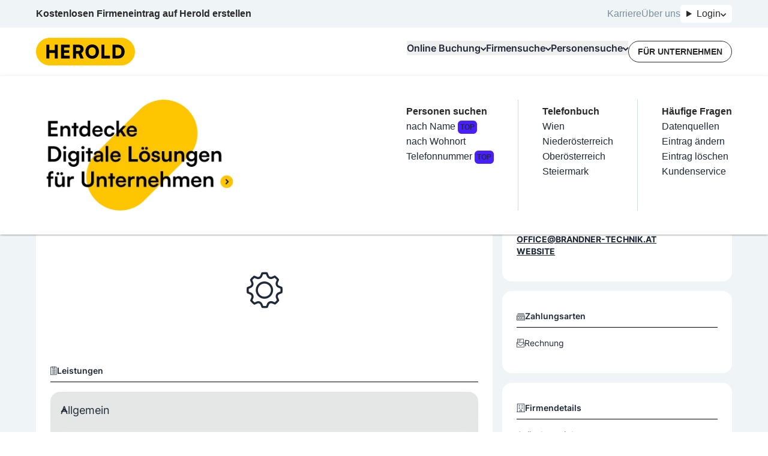

--- FILE ---
content_type: text/html; charset=utf-8
request_url: https://www.herold.at/gelbe-seiten/roitham-am-traunfall/Gpvfw/brandner-gmbh/
body_size: 79152
content:
<!DOCTYPE html><html lang="de" q:render="ssr" q:route="gelbe-seiten/[...path]" q:container="paused" q:version="1.13.0-dev+97aa67d" q:base="/build/" q:locale="" q:manifest-hash="lneqyi" q:instance="nwt5flawl3"><!--qv q:id=0 q:key=JAtP:06_0--><!--qv q:id=1 q:key=vKfT:0V_5--><!--qv q:s q:sref=1 q:key=--><head q:head><meta charset="utf-8" q:head><meta name="theme-color" content="#fec601" q:head><meta name="google-adsense-account" content="ca-pub-7558442596906284" q:head><link rel="manifest" href="/manifest.json" q:head><link rel="stylesheet" href="" q:head><link rel="icon" type="image/x-icon" href="/icons/favicon.ico" q:head><link rel="icon" type="image/png" sizes="16x16" href="/icons/favicon-16x16.png" q:head><link rel="icon" type="image/png" sizes="32x32" href="/icons/favicon-32x32.png" q:head><link rel="apple-touch-icon" sizes="180x180" href="/icons/apple-touch-icon.png" q:head><link rel="preconnect" href="https://b.delivery.consentmanager.net" q:head><link rel="preconnect" href="https://cdn.consentmanager.net" q:head><!--qv q:key=0V_1--><script async type="text/javascript" src="/js/consent-manager.js" q:head></script><script data-cmp-vendor="s905" type="text/plain" class="cmplazyload" q:head>
            (function(w, d, s, l, i) {
              w[l] = w[l] || [];
              w[l].push({
                  'gtm.start': new Date().getTime(),
                  event: 'gtm.js'
              });
              var f = d.getElementsByTagName(s)[0],
                  j = d.createElement(s),
                  dl = l != 'dataLayer' ? '&l=' + l : '';
              j.async = true;
              j.src = 'https://sgtm.herold.at/gtm.js?id=' + i + dl;
              j.addEventListener('load', function() {
                var _ge = new CustomEvent('gtm_loaded', { bubbles: true });
                d.dispatchEvent(_ge);
              });
              f.parentNode.insertBefore(j, f);
          })(window, document, 'script', 'dataLayer', 'GTM-P5627ZV');
        </script><script data-cmp-vendor="755" type="text/plain" class="cmplazyload" q:head>
          (function(d, s) {
            var f = d.getElementsByTagName(s)[0],
              j = d.createElement(s);
            j.async = true;
            j.src = 'https://pagead2.googlesyndication.com/pagead/js/adsbygoogle.js?client=ca-pub-7558442596906284';
            j.crossOrigin='anonymous'
            f.parentNode.insertBefore(j, f);
            j.addEventListener('load', function() {
            var ads = document.getElementsByClassName("adsbygoogle").length;
          for (var i = 0; i < ads; i++) {
            try {
           //   (adsbygoogle = window.adsbygoogle || []).push({});
            } catch (e) { }
          }
      });
          })(document, 'script');
        </script><!--qv q:id=2 q:key=0qeA:0V_0--><script src="https://baseline.herold.at/public/event-tracker.js" async type="text/javascript" q:key="02_0" q:head></script><!--/qv--><!--/qv--><!--qv q:id=3 q:key=EW7R:0V_2--><!--qv q:key=yS_0--><title q:head>Brandner GmbH in 4661 Gmunden | herold.at</title><link href="https://www.herold.at/gelbe-seiten/roitham-am-traunfall/Gpvfw/brandner-gmbh/" rel="canonical" q:head><link rel="image_src" href="https://www.herold.at/assets/Logo_Classic.jpeg" q:id="4" q:head><meta name="og:locale" content="de_DE" q:head><meta name="og:site_name" content="herold.at" q:head><meta content="https://www.herold.at/gelbe-seiten/roitham-am-traunfall/Gpvfw/brandner-gmbh/" name="og:url" q:head><meta name="fb:app_id" content="140419053695" q:head><meta name="fb:page_id" content="141134822463" q:head><meta name="twitter:card" content="summary" q:head><meta name="twitter:site" content="@ichbinderherold" q:head><meta name="viewport" content="width=device-width, initial-scale=1, maximum-scale=1" q:head><meta name="description" content="Brandner GmbH in 4661 Roitham am Traunfall - Drucklufttechnik ✓ geprüfte Bewertungen, Telefonnummer, Öffnungszeiten, Adresse und mehr auf herold.at ." q:head><meta property="og:title" content="Brandner GmbH in 4661 Gmunden | herold.at" q:head><meta property="og:description" content="Brandner GmbH in 4661 Roitham am Traunfall - Drucklufttechnik ✓ geprüfte Bewertungen, Telefonnummer, Öffnungszeiten, Adresse und mehr auf herold.at ." q:head><meta property="og:type" content="article" q:head><meta property="og:image" content="https://www.herold.at/assets/Logo_Classic.jpeg" q:head><meta name="robots" content="INDEX, FOLLOW, NOARCHIVE, NOODP, NOYDIR" q:head><!--/qv--><!--/qv--><link rel="preload" href="/assets/Bb7sdEFv-Satoshi-VariableItalic.ttf" as="font" type="font/ttf" crossorigin><link rel="preload" href="/assets/ChAXbpFa-Satoshi-Variable.ttf" as="font" type="font/ttf" crossorigin><link rel="preload" href="/assets/DewGxfSv-Inter-Bold.woff" as="font" type="font/woff" crossorigin><link rel="preload" href="/assets/CtdavSKs-Inter-Black.woff" as="font" type="font/woff" crossorigin><link rel="preload" href="/assets/Sq5Nh958-Inter-Medium.woff" as="font" type="font/woff" crossorigin><link rel="preload" href="/assets/CvAhqTH6-Inter-SemiBold.woff" as="font" type="font/woff" crossorigin><link rel="preload" href="/assets/DeirzIcA-Satoshi-VariableItalic.woff" as="font" type="font/woff" crossorigin><link rel="preload" href="/assets/DP5PTcPg-Inter-Regular.woff" as="font" type="font/woff" crossorigin><link rel="preload" href="/assets/B5cVmYQo-Satoshi-Variable.woff" as="font" type="font/woff" crossorigin><link rel="preload" href="/assets/C5X0TxwL-Inter-Bold.woff2" as="font" type="font/woff2" crossorigin><link rel="preload" href="/assets/D2Wbj-c--Inter-Black.woff2" as="font" type="font/woff2" crossorigin><link rel="preload" href="/assets/8nI-6iTY-Inter-Medium.woff2" as="font" type="font/woff2" crossorigin><link rel="preload" href="/assets/DXNzpAlr-Inter-SemiBold.woff2" as="font" type="font/woff2" crossorigin><link rel="preload" href="/assets/DjwFspxr-Satoshi-VariableItalic.woff2" as="font" type="font/woff2" crossorigin><link rel="preload" href="/assets/BWLN_sHE-Inter-Regular.woff2" as="font" type="font/woff2" crossorigin><link rel="preload" href="/assets/BB4ahc3x-hbd.woff2" as="font" type="font/woff2" crossorigin><link rel="preload" href="/assets/CFg-z2ne-Satoshi-Variable.woff2" as="font" type="font/woff2" crossorigin><style data-src="/assets/D6uqgqiN-style.css">@font-face{font-display:swap;font-family:Satoshi;font-style:normal;font-weight:300 900;src:url(/assets/CFg-z2ne-Satoshi-Variable.woff2) format("woff2"),url(/assets/B5cVmYQo-Satoshi-Variable.woff) format("woff") url(/assets/ChAXbpFa-Satoshi-Variable.ttf) format("truetype")}@font-face{font-display:swap;font-family:Satoshi;font-style:italic;font-weight:300 900;src:url(/assets/DjwFspxr-Satoshi-VariableItalic.woff2) format("woff2"),url(/assets/DeirzIcA-Satoshi-VariableItalic.woff) format("woff") url(/assets/Bb7sdEFv-Satoshi-VariableItalic.ttf) format("truetype")}@font-face{font-display:swap;font-family:hbd;font-style:normal;font-weight:400;src:url(/assets/BB4ahc3x-hbd.woff2) format("woff2")}@font-face{font-display:swap;font-family:Inter;font-style:normal;font-weight:400;src:url(/assets/BWLN_sHE-Inter-Regular.woff2) format("woff2"),url(/assets/DP5PTcPg-Inter-Regular.woff) format("woff")}@font-face{font-display:swap;font-family:Inter;font-style:normal;font-weight:500;src:url(/assets/8nI-6iTY-Inter-Medium.woff2) format("woff2"),url(/assets/Sq5Nh958-Inter-Medium.woff) format("woff")}@font-face{font-display:swap;font-family:Inter;font-style:normal;font-weight:600;src:url(/assets/DXNzpAlr-Inter-SemiBold.woff2) format("woff2"),url(/assets/CvAhqTH6-Inter-SemiBold.woff) format("woff")}@font-face{font-display:swap;font-family:Inter;font-style:normal;font-weight:700;src:url(/assets/C5X0TxwL-Inter-Bold.woff2) format("woff2"),url(/assets/DewGxfSv-Inter-Bold.woff) format("woff")}@font-face{font-display:swap;font-family:Inter;font-style:normal;font-weight:900;src:url(/assets/D2Wbj-c--Inter-Black.woff2) format("woff2"),url(/assets/CtdavSKs-Inter-Black.woff) format("woff")}
</style><style q:style="64ajex-0" hidden>*,:after,:before{--tw-border-spacing-x:0;--tw-border-spacing-y:0;--tw-translate-x:0;--tw-translate-y:0;--tw-rotate:0;--tw-skew-x:0;--tw-skew-y:0;--tw-scale-x:1;--tw-scale-y:1;--tw-pan-x: ;--tw-pan-y: ;--tw-pinch-zoom: ;--tw-scroll-snap-strictness:proximity;--tw-gradient-from-position: ;--tw-gradient-via-position: ;--tw-gradient-to-position: ;--tw-ordinal: ;--tw-slashed-zero: ;--tw-numeric-figure: ;--tw-numeric-spacing: ;--tw-numeric-fraction: ;--tw-ring-inset: ;--tw-ring-offset-width:0px;--tw-ring-offset-color:#fff;--tw-ring-color:rgba(59,130,246,.5);--tw-ring-offset-shadow:0 0 #0000;--tw-ring-shadow:0 0 #0000;--tw-shadow:0 0 #0000;--tw-shadow-colored:0 0 #0000;--tw-blur: ;--tw-brightness: ;--tw-contrast: ;--tw-grayscale: ;--tw-hue-rotate: ;--tw-invert: ;--tw-saturate: ;--tw-sepia: ;--tw-drop-shadow: ;--tw-backdrop-blur: ;--tw-backdrop-brightness: ;--tw-backdrop-contrast: ;--tw-backdrop-grayscale: ;--tw-backdrop-hue-rotate: ;--tw-backdrop-invert: ;--tw-backdrop-opacity: ;--tw-backdrop-saturate: ;--tw-backdrop-sepia: ;--tw-contain-size: ;--tw-contain-layout: ;--tw-contain-paint: ;--tw-contain-style: }::backdrop{--tw-border-spacing-x:0;--tw-border-spacing-y:0;--tw-translate-x:0;--tw-translate-y:0;--tw-rotate:0;--tw-skew-x:0;--tw-skew-y:0;--tw-scale-x:1;--tw-scale-y:1;--tw-pan-x: ;--tw-pan-y: ;--tw-pinch-zoom: ;--tw-scroll-snap-strictness:proximity;--tw-gradient-from-position: ;--tw-gradient-via-position: ;--tw-gradient-to-position: ;--tw-ordinal: ;--tw-slashed-zero: ;--tw-numeric-figure: ;--tw-numeric-spacing: ;--tw-numeric-fraction: ;--tw-ring-inset: ;--tw-ring-offset-width:0px;--tw-ring-offset-color:#fff;--tw-ring-color:rgba(59,130,246,.5);--tw-ring-offset-shadow:0 0 #0000;--tw-ring-shadow:0 0 #0000;--tw-shadow:0 0 #0000;--tw-shadow-colored:0 0 #0000;--tw-blur: ;--tw-brightness: ;--tw-contrast: ;--tw-grayscale: ;--tw-hue-rotate: ;--tw-invert: ;--tw-saturate: ;--tw-sepia: ;--tw-drop-shadow: ;--tw-backdrop-blur: ;--tw-backdrop-brightness: ;--tw-backdrop-contrast: ;--tw-backdrop-grayscale: ;--tw-backdrop-hue-rotate: ;--tw-backdrop-invert: ;--tw-backdrop-opacity: ;--tw-backdrop-saturate: ;--tw-backdrop-sepia: ;--tw-contain-size: ;--tw-contain-layout: ;--tw-contain-paint: ;--tw-contain-style: }/*! tailwindcss v3.4.14 | MIT License | https://tailwindcss.com*/*,:after,:before{border:0 solid #e5e7eb;box-sizing:border-box}:after,:before{--tw-content:""}:host,html{line-height:1.5;-webkit-text-size-adjust:100%;font-family:Inter,sans-serif;font-feature-settings:normal;font-variation-settings:normal;-moz-tab-size:4;-o-tab-size:4;tab-size:4;-webkit-tap-highlight-color:transparent}body{line-height:inherit;margin:0}hr{border-top-width:1px;color:inherit;height:0}abbr:where([title]){-webkit-text-decoration:underline dotted;text-decoration:underline dotted}h1,h2,h3,h4,h5,h6{font-size:inherit;font-weight:inherit}a{color:inherit;text-decoration:inherit}b,strong{font-weight:bolder}code,kbd,pre,samp{font-family:ui-monospace,SFMono-Regular,Menlo,Monaco,Consolas,Liberation Mono,Courier New,monospace;font-feature-settings:normal;font-size:1em;font-variation-settings:normal}small{font-size:80%}sub,sup{font-size:75%;line-height:0;position:relative;vertical-align:baseline}sub{bottom:-.25em}sup{top:-.5em}table{border-collapse:collapse;border-color:inherit;text-indent:0}button,input,optgroup,select,textarea{color:inherit;font-family:inherit;font-feature-settings:inherit;font-size:100%;font-variation-settings:inherit;font-weight:inherit;letter-spacing:inherit;line-height:inherit;margin:0;padding:0}button,select{text-transform:none}button,input:where([type=button]),input:where([type=reset]),input:where([type=submit]){-webkit-appearance:button;background-color:transparent;background-image:none}:-moz-focusring{outline:auto}:-moz-ui-invalid{box-shadow:none}progress{vertical-align:baseline}::-webkit-inner-spin-button,::-webkit-outer-spin-button{height:auto}[type=search]{-webkit-appearance:textfield;outline-offset:-2px}::-webkit-search-decoration{-webkit-appearance:none}::-webkit-file-upload-button{-webkit-appearance:button;font:inherit}summary{display:list-item}blockquote,dd,dl,figure,h1,h2,h3,h4,h5,h6,hr,p,pre{margin:0}fieldset{margin:0}fieldset,legend{padding:0}menu,ol,ul{list-style:none;margin:0;padding:0}dialog{padding:0}textarea{resize:vertical}input::-moz-placeholder,textarea::-moz-placeholder{color:#9ca3af;opacity:1}input::placeholder,textarea::placeholder{color:#9ca3af;opacity:1}[role=button],button{cursor:pointer}:disabled{cursor:default}audio,canvas,embed,iframe,img,object,svg,video{display:block;vertical-align:middle}img,video{height:auto;max-width:100%}[hidden]:where(:not([hidden=until-found])){display:none}:root,[data-theme]{background-color:var(--fallback-b1,oklch(var(--b1)/1));color:var(--fallback-bc,oklch(var(--bc)/1))}@supports not (color:oklch(0% 0 0)){:root{color-scheme:light;--fallback-p:#491eff;--fallback-pc:#d4dbff;--fallback-s:#ff41c7;--fallback-sc:#fff9fc;--fallback-a:#00cfbd;--fallback-ac:#00100d;--fallback-n:#2b3440;--fallback-nc:#d7dde4;--fallback-b1:#fff;--fallback-b2:#e5e6e6;--fallback-b3:#e5e6e6;--fallback-bc:#1f2937;--fallback-in:#00b3f0;--fallback-inc:#000;--fallback-su:#00ca92;--fallback-suc:#000;--fallback-wa:#ffc22d;--fallback-wac:#000;--fallback-er:#ff6f70;--fallback-erc:#000}@media (prefers-color-scheme:dark){:root{color-scheme:dark;--fallback-p:#7582ff;--fallback-pc:#050617;--fallback-s:#ff71cf;--fallback-sc:#190211;--fallback-a:#00c7b5;--fallback-ac:#000e0c;--fallback-n:#2a323c;--fallback-nc:#a6adbb;--fallback-b1:#1d232a;--fallback-b2:#191e24;--fallback-b3:#15191e;--fallback-bc:#a6adbb;--fallback-in:#00b3f0;--fallback-inc:#000;--fallback-su:#00ca92;--fallback-suc:#000;--fallback-wa:#ffc22d;--fallback-wac:#000;--fallback-er:#ff6f70;--fallback-erc:#000}}}html{-webkit-tap-highlight-color:transparent}*{scrollbar-color:color-mix(in oklch,currentColor 35%,transparent) transparent}:hover{scrollbar-color:color-mix(in oklch,currentColor 60%,transparent) transparent}:root{--p:85.2601% .174284 87.907696;--ac:80% 0 0;--nc:80% 0 0;--rounded-box:1rem;--rounded-btn:.5rem;--rounded-badge:1.9rem;--animation-btn:.25s;--animation-input:.2s;--btn-focus-scale:.95;--border-btn:1px;--tab-border:1px;--tab-radius:.5rem;--pc:0% 0 0;--s:100% 0 0;--sc:0% 0 0;--a:0% 0 0;--n:0% 0 0;--b1:100% 0 0;--b2:100% 0 0;--b3:100% 0 0;--bc:0% 0 0;--in:100% 0 0;--inc:100% 0 0;--su:100% 0 0;--suc:100% 0 0;--wa:100% 0 0;--wac:100% 0 0;--er:100% 0 0;--erc:100% 0 0}[data-theme=herold_light]{--p:85.2601% .174284 87.907696;--ac:80% 0 0;--nc:80% 0 0;--rounded-box:1rem;--rounded-btn:.5rem;--rounded-badge:1.9rem;--animation-btn:.25s;--animation-input:.2s;--btn-focus-scale:.95;--border-btn:1px;--tab-border:1px;--tab-radius:.5rem;--pc:0% 0 0;--s:100% 0 0;--sc:0% 0 0;--a:0% 0 0;--n:0% 0 0;--b1:100% 0 0;--b2:100% 0 0;--b3:100% 0 0;--bc:0% 0 0;--in:100% 0 0;--inc:100% 0 0;--su:100% 0 0;--suc:100% 0 0;--wa:100% 0 0;--wac:100% 0 0;--er:100% 0 0;--erc:100% 0 0}body,html{overflow-wrap:break-word;overscroll-behavior:none}body:has(dialog:popover-open),html:has(dialog:popover-open){overflow:hidden}body:has(dialog[open]),html:has(dialog[open]){overflow:hidden}.\!container{margin-left:auto!important;margin-right:auto!important;padding-left:20px!important;padding-right:20px!important;width:100%!important}.container{margin-left:auto;margin-right:auto;padding-left:20px;padding-right:20px;width:100%}@media (min-width:1200px){.\!container{max-width:1200px!important}.container{max-width:1200px}}.prose{color:var(--tw-prose-body);max-width:65ch}.prose :where(p):not(:where([class~=not-prose],[class~=not-prose] *)){margin-bottom:1.25em;margin-top:1.25em}.prose :where([class~=lead]):not(:where([class~=not-prose],[class~=not-prose] *)){color:var(--tw-prose-lead);font-size:1.25em;line-height:1.6;margin-bottom:1.2em;margin-top:1.2em}.prose :where(a):not(:where([class~=not-prose],[class~=not-prose] *)){color:var(--tw-prose-links);font-weight:500;text-decoration:underline}.prose :where(strong):not(:where([class~=not-prose],[class~=not-prose] *)){color:var(--tw-prose-bold);font-weight:600}.prose :where(a strong):not(:where([class~=not-prose],[class~=not-prose] *)){color:inherit}.prose :where(blockquote strong):not(:where([class~=not-prose],[class~=not-prose] *)){color:inherit}.prose :where(thead th strong):not(:where([class~=not-prose],[class~=not-prose] *)){color:inherit}.prose :where(ol):not(:where([class~=not-prose],[class~=not-prose] *)){list-style-type:decimal;margin-bottom:1.25em;margin-top:1.25em;padding-inline-start:1.625em}.prose :where(ol[type=A]):not(:where([class~=not-prose],[class~=not-prose] *)){list-style-type:upper-alpha}.prose :where(ol[type=a]):not(:where([class~=not-prose],[class~=not-prose] *)){list-style-type:lower-alpha}.prose :where(ol[type=A s]):not(:where([class~=not-prose],[class~=not-prose] *)){list-style-type:upper-alpha}.prose :where(ol[type=a s]):not(:where([class~=not-prose],[class~=not-prose] *)){list-style-type:lower-alpha}.prose :where(ol[type=I]):not(:where([class~=not-prose],[class~=not-prose] *)){list-style-type:upper-roman}.prose :where(ol[type=i]):not(:where([class~=not-prose],[class~=not-prose] *)){list-style-type:lower-roman}.prose :where(ol[type=I s]):not(:where([class~=not-prose],[class~=not-prose] *)){list-style-type:upper-roman}.prose :where(ol[type=i s]):not(:where([class~=not-prose],[class~=not-prose] *)){list-style-type:lower-roman}.prose :where(ol[type="1"]):not(:where([class~=not-prose],[class~=not-prose] *)){list-style-type:decimal}.prose :where(ul):not(:where([class~=not-prose],[class~=not-prose] *)){list-style-type:disc;margin-bottom:1.25em;margin-top:1.25em;padding-inline-start:1.625em}.prose :where(ol>li):not(:where([class~=not-prose],[class~=not-prose] *))::marker{color:var(--tw-prose-counters);font-weight:400}.prose :where(ul>li):not(:where([class~=not-prose],[class~=not-prose] *))::marker{color:var(--tw-prose-bullets)}.prose :where(dt):not(:where([class~=not-prose],[class~=not-prose] *)){color:var(--tw-prose-headings);font-weight:600;margin-top:1.25em}.prose :where(hr):not(:where([class~=not-prose],[class~=not-prose] *)){border-color:var(--tw-prose-hr);border-top-width:1px;margin-bottom:3em;margin-top:3em}.prose :where(blockquote):not(:where([class~=not-prose],[class~=not-prose] *)){border-inline-start-color:var(--tw-prose-quote-borders);border-inline-start-width:.25rem;color:var(--tw-prose-quotes);font-style:italic;font-weight:500;margin-bottom:1.6em;margin-top:1.6em;padding-inline-start:1em;quotes:"“""”""‘""’"}.prose :where(blockquote p:first-of-type):not(:where([class~=not-prose],[class~=not-prose] *)):before{content:open-quote}.prose :where(blockquote p:last-of-type):not(:where([class~=not-prose],[class~=not-prose] *)):after{content:close-quote}.prose :where(h1):not(:where([class~=not-prose],[class~=not-prose] *)){color:var(--tw-prose-headings);font-size:2.25em;font-weight:800;line-height:1.1111111;margin-bottom:.8888889em;margin-top:0}.prose :where(h1 strong):not(:where([class~=not-prose],[class~=not-prose] *)){color:inherit;font-weight:900}.prose :where(h2):not(:where([class~=not-prose],[class~=not-prose] *)){color:var(--tw-prose-headings);font-size:1.5em;font-weight:700;line-height:1.3333333;margin-bottom:1em;margin-top:2em}.prose :where(h2 strong):not(:where([class~=not-prose],[class~=not-prose] *)){color:inherit;font-weight:800}.prose :where(h3):not(:where([class~=not-prose],[class~=not-prose] *)){color:var(--tw-prose-headings);font-size:1.25em;font-weight:600;line-height:1.6;margin-bottom:.6em;margin-top:1.6em}.prose :where(h3 strong):not(:where([class~=not-prose],[class~=not-prose] *)){color:inherit;font-weight:700}.prose :where(h4):not(:where([class~=not-prose],[class~=not-prose] *)){color:var(--tw-prose-headings);font-weight:600;line-height:1.5;margin-bottom:.5em;margin-top:1.5em}.prose :where(h4 strong):not(:where([class~=not-prose],[class~=not-prose] *)){color:inherit;font-weight:700}.prose :where(img):not(:where([class~=not-prose],[class~=not-prose] *)){margin-bottom:2em;margin-top:2em}.prose :where(picture):not(:where([class~=not-prose],[class~=not-prose] *)){display:block;margin-bottom:2em;margin-top:2em}.prose :where(video):not(:where([class~=not-prose],[class~=not-prose] *)){margin-bottom:2em;margin-top:2em}.prose :where(kbd):not(:where([class~=not-prose],[class~=not-prose] *)){border-radius:.3125rem;box-shadow:0 0 0 1px rgb(var(--tw-prose-kbd-shadows)/10%),0 3px rgb(var(--tw-prose-kbd-shadows)/10%);color:var(--tw-prose-kbd);font-family:inherit;font-size:.875em;font-weight:500;padding-inline-end:.375em;padding-bottom:.1875em;padding-top:.1875em;padding-inline-start:.375em}.prose :where(code):not(:where([class~=not-prose],[class~=not-prose] *)){color:var(--tw-prose-code);font-size:.875em;font-weight:600}.prose :where(code):not(:where([class~=not-prose],[class~=not-prose] *)):before{content:"`"}.prose :where(code):not(:where([class~=not-prose],[class~=not-prose] *)):after{content:"`"}.prose :where(a code):not(:where([class~=not-prose],[class~=not-prose] *)){color:inherit}.prose :where(h1 code):not(:where([class~=not-prose],[class~=not-prose] *)){color:inherit}.prose :where(h2 code):not(:where([class~=not-prose],[class~=not-prose] *)){color:inherit;font-size:.875em}.prose :where(h3 code):not(:where([class~=not-prose],[class~=not-prose] *)){color:inherit;font-size:.9em}.prose :where(h4 code):not(:where([class~=not-prose],[class~=not-prose] *)){color:inherit}.prose :where(blockquote code):not(:where([class~=not-prose],[class~=not-prose] *)){color:inherit}.prose :where(thead th code):not(:where([class~=not-prose],[class~=not-prose] *)){color:inherit}.prose :where(pre):not(:where([class~=not-prose],[class~=not-prose] *)){background-color:var(--tw-prose-pre-bg);border-radius:.375rem;color:var(--tw-prose-pre-code);font-size:.875em;font-weight:400;line-height:1.7142857;margin-bottom:1.7142857em;margin-top:1.7142857em;overflow-x:auto;padding-inline-end:1.1428571em;padding-bottom:.8571429em;padding-top:.8571429em;padding-inline-start:1.1428571em}.prose :where(pre code):not(:where([class~=not-prose],[class~=not-prose] *)){background-color:transparent;border-radius:0;border-width:0;color:inherit;font-family:inherit;font-size:inherit;font-weight:inherit;line-height:inherit;padding:0}.prose :where(pre code):not(:where([class~=not-prose],[class~=not-prose] *)):before{content:none}.prose :where(pre code):not(:where([class~=not-prose],[class~=not-prose] *)):after{content:none}.prose :where(table):not(:where([class~=not-prose],[class~=not-prose] *)){font-size:.875em;line-height:1.7142857;margin-bottom:2em;margin-top:2em;table-layout:auto;width:100%}.prose :where(thead):not(:where([class~=not-prose],[class~=not-prose] *)){border-bottom-color:var(--tw-prose-th-borders);border-bottom-width:1px}.prose :where(thead th):not(:where([class~=not-prose],[class~=not-prose] *)){color:var(--tw-prose-headings);font-weight:600;padding-inline-end:.5714286em;padding-bottom:.5714286em;padding-inline-start:.5714286em;vertical-align:bottom}.prose :where(tbody tr):not(:where([class~=not-prose],[class~=not-prose] *)){border-bottom-color:var(--tw-prose-td-borders);border-bottom-width:1px}.prose :where(tbody tr:last-child):not(:where([class~=not-prose],[class~=not-prose] *)){border-bottom-width:0}.prose :where(tbody td):not(:where([class~=not-prose],[class~=not-prose] *)){vertical-align:baseline}.prose :where(tfoot):not(:where([class~=not-prose],[class~=not-prose] *)){border-top-color:var(--tw-prose-th-borders);border-top-width:1px}.prose :where(tfoot td):not(:where([class~=not-prose],[class~=not-prose] *)){vertical-align:top}.prose :where(th,td):not(:where([class~=not-prose],[class~=not-prose] *)){text-align:start}.prose :where(figure>*):not(:where([class~=not-prose],[class~=not-prose] *)){margin-bottom:0;margin-top:0}.prose :where(figcaption):not(:where([class~=not-prose],[class~=not-prose] *)){color:var(--tw-prose-captions);font-size:.875em;line-height:1.4285714;margin-top:.8571429em}.prose{--tw-prose-body:#374151;--tw-prose-headings:#111827;--tw-prose-lead:#4b5563;--tw-prose-links:#111827;--tw-prose-bold:#111827;--tw-prose-counters:#6b7280;--tw-prose-bullets:#d1d5db;--tw-prose-hr:#e5e7eb;--tw-prose-quotes:#111827;--tw-prose-quote-borders:#e5e7eb;--tw-prose-captions:#6b7280;--tw-prose-kbd:#111827;--tw-prose-kbd-shadows:17 24 39;--tw-prose-code:#111827;--tw-prose-pre-code:#e5e7eb;--tw-prose-pre-bg:#1f2937;--tw-prose-th-borders:#d1d5db;--tw-prose-td-borders:#e5e7eb;--tw-prose-invert-body:#d1d5db;--tw-prose-invert-headings:#fff;--tw-prose-invert-lead:#9ca3af;--tw-prose-invert-links:#fff;--tw-prose-invert-bold:#fff;--tw-prose-invert-counters:#9ca3af;--tw-prose-invert-bullets:#4b5563;--tw-prose-invert-hr:#374151;--tw-prose-invert-quotes:#f3f4f6;--tw-prose-invert-quote-borders:#374151;--tw-prose-invert-captions:#9ca3af;--tw-prose-invert-kbd:#fff;--tw-prose-invert-kbd-shadows:255 255 255;--tw-prose-invert-code:#fff;--tw-prose-invert-pre-code:#d1d5db;--tw-prose-invert-pre-bg:rgba(0,0,0,.5);--tw-prose-invert-th-borders:#4b5563;--tw-prose-invert-td-borders:#374151;font-size:1rem;line-height:1.75}.prose :where(picture>img):not(:where([class~=not-prose],[class~=not-prose] *)){margin-bottom:0;margin-top:0}.prose :where(li):not(:where([class~=not-prose],[class~=not-prose] *)){margin-bottom:.5em;margin-top:.5em}.prose :where(ol>li):not(:where([class~=not-prose],[class~=not-prose] *)){padding-inline-start:.375em}.prose :where(ul>li):not(:where([class~=not-prose],[class~=not-prose] *)){padding-inline-start:.375em}.prose :where(.prose>ul>li p):not(:where([class~=not-prose],[class~=not-prose] *)){margin-bottom:.75em;margin-top:.75em}.prose :where(.prose>ul>li>p:first-child):not(:where([class~=not-prose],[class~=not-prose] *)){margin-top:1.25em}.prose :where(.prose>ul>li>p:last-child):not(:where([class~=not-prose],[class~=not-prose] *)){margin-bottom:1.25em}.prose :where(.prose>ol>li>p:first-child):not(:where([class~=not-prose],[class~=not-prose] *)){margin-top:1.25em}.prose :where(.prose>ol>li>p:last-child):not(:where([class~=not-prose],[class~=not-prose] *)){margin-bottom:1.25em}.prose :where(ul ul,ul ol,ol ul,ol ol):not(:where([class~=not-prose],[class~=not-prose] *)){margin-bottom:.75em;margin-top:.75em}.prose :where(dl):not(:where([class~=not-prose],[class~=not-prose] *)){margin-bottom:1.25em;margin-top:1.25em}.prose :where(dd):not(:where([class~=not-prose],[class~=not-prose] *)){margin-top:.5em;padding-inline-start:1.625em}.prose :where(hr+*):not(:where([class~=not-prose],[class~=not-prose] *)){margin-top:0}.prose :where(h2+*):not(:where([class~=not-prose],[class~=not-prose] *)){margin-top:0}.prose :where(h3+*):not(:where([class~=not-prose],[class~=not-prose] *)){margin-top:0}.prose :where(h4+*):not(:where([class~=not-prose],[class~=not-prose] *)){margin-top:0}.prose :where(thead th:first-child):not(:where([class~=not-prose],[class~=not-prose] *)){padding-inline-start:0}.prose :where(thead th:last-child):not(:where([class~=not-prose],[class~=not-prose] *)){padding-inline-end:0}.prose :where(tbody td,tfoot td):not(:where([class~=not-prose],[class~=not-prose] *)){padding-inline-end:.5714286em;padding-bottom:.5714286em;padding-top:.5714286em;padding-inline-start:.5714286em}.prose :where(tbody td:first-child,tfoot td:first-child):not(:where([class~=not-prose],[class~=not-prose] *)){padding-inline-start:0}.prose :where(tbody td:last-child,tfoot td:last-child):not(:where([class~=not-prose],[class~=not-prose] *)){padding-inline-end:0}.prose :where(figure):not(:where([class~=not-prose],[class~=not-prose] *)){margin-bottom:2em;margin-top:2em}.prose :where(.prose>:first-child):not(:where([class~=not-prose],[class~=not-prose] *)){margin-top:0}.prose :where(.prose>:last-child):not(:where([class~=not-prose],[class~=not-prose] *)){margin-bottom:0}.avatar.placeholder>div{align-items:center;display:flex;justify-content:center}.badge{align-items:center;border-radius:var(--rounded-badge,1.9rem);border-width:1px;display:inline-flex;font-size:.875rem;height:1.25rem;justify-content:center;line-height:1.25rem;padding-left:.563rem;padding-right:.563rem;transition-duration:.2s;transition-property:color,background-color,border-color,text-decoration-color,fill,stroke,opacity,box-shadow,transform,filter,-webkit-backdrop-filter;transition-property:color,background-color,border-color,text-decoration-color,fill,stroke,opacity,box-shadow,transform,filter,backdrop-filter;transition-property:color,background-color,border-color,text-decoration-color,fill,stroke,opacity,box-shadow,transform,filter,backdrop-filter,-webkit-backdrop-filter;transition-timing-function:cubic-bezier(.4,0,.2,1);transition-timing-function:cubic-bezier(0,0,.2,1);width:-moz-fit-content;width:fit-content;--tw-border-opacity:1;border-color:var(--fallback-b2,oklch(var(--b2)/var(--tw-border-opacity)));--tw-bg-opacity:1;background-color:var(--fallback-b1,oklch(var(--b1)/var(--tw-bg-opacity)));--tw-text-opacity:1;color:var(--fallback-bc,oklch(var(--bc)/var(--tw-text-opacity)))}.breadcrumbs{max-width:100%;overflow-x:auto;padding-bottom:.5rem;padding-top:.5rem}.breadcrumbs>ol,.breadcrumbs>ul{align-items:center;display:flex;min-height:-moz-min-content;min-height:min-content;white-space:nowrap}.breadcrumbs>ol>li,.breadcrumbs>ul>li{align-items:center;display:flex}.breadcrumbs>ol>li>a,.breadcrumbs>ul>li>a{align-items:center;cursor:pointer;display:flex}@media (hover:hover){.breadcrumbs>ol>li>a:hover,.breadcrumbs>ul>li>a:hover,.link-hover:hover{text-decoration-line:underline}.label a:hover{--tw-text-opacity:1;color:var(--fallback-bc,oklch(var(--bc)/var(--tw-text-opacity)))}.menu li>:not(ul,.menu-title,details,.btn).active,.menu li>:not(ul,.menu-title,details,.btn):active,.menu li>details>summary:active{--tw-bg-opacity:1;background-color:var(--fallback-n,oklch(var(--n)/var(--tw-bg-opacity)));--tw-text-opacity:1;color:var(--fallback-nc,oklch(var(--nc)/var(--tw-text-opacity)))}.tab:hover{--tw-text-opacity:1}}.btn{align-items:center;border-color:transparent;border-color:oklch(var(--btn-color,var(--b2))/var(--tw-border-opacity));border-radius:var(--rounded-btn,.5rem);border-width:var(--border-btn,1px);cursor:pointer;display:inline-flex;flex-shrink:0;flex-wrap:wrap;font-size:.875rem;font-weight:600;gap:.5rem;height:3rem;justify-content:center;line-height:1em;min-height:3rem;padding-left:1rem;padding-right:1rem;text-align:center;text-decoration-line:none;transition-duration:.2s;transition-property:color,background-color,border-color,opacity,box-shadow,transform;transition-timing-function:cubic-bezier(0,0,.2,1);-webkit-user-select:none;-moz-user-select:none;user-select:none;--tw-text-opacity:1;color:var(--fallback-bc,oklch(var(--bc)/var(--tw-text-opacity)));--tw-shadow:0 1px 2px 0 rgba(0,0,0,.05);--tw-shadow-colored:0 1px 2px 0 var(--tw-shadow-color);background-color:oklch(var(--btn-color,var(--b2))/var(--tw-bg-opacity));box-shadow:var(--tw-ring-offset-shadow,0 0 #0000),var(--tw-ring-shadow,0 0 #0000),var(--tw-shadow);outline-color:var(--fallback-bc,oklch(var(--bc)/1));--tw-bg-opacity:1;--tw-border-opacity:1}.btn-disabled,.btn:disabled,.btn[disabled]{pointer-events:none}.btn-circle{border-radius:9999px;height:3rem;padding:0;width:3rem}:where(.btn:is(input[type=checkbox])),:where(.btn:is(input[type=radio])){-webkit-appearance:none;-moz-appearance:none;appearance:none;width:auto}.btn:is(input[type=checkbox]):after,.btn:is(input[type=radio]):after{--tw-content:attr(aria-label);content:var(--tw-content)}.card{border-radius:var(--rounded-box,1rem);display:flex;flex-direction:column;position:relative}.card:focus{outline:2px solid transparent;outline-offset:2px}.card-body{display:flex;flex:1 1 auto;flex-direction:column;gap:.5rem;padding:var(--padding-card,2rem)}.card-body :where(p){flex-grow:1}.card figure{align-items:center;display:flex;justify-content:center}.card.image-full{display:grid}.card.image-full:before{border-radius:var(--rounded-box,1rem);content:"";position:relative;z-index:10;--tw-bg-opacity:1;background-color:var(--fallback-n,oklch(var(--n)/var(--tw-bg-opacity)));opacity:.75}.card.image-full:before,.card.image-full>*{grid-column-start:1;grid-row-start:1}.card.image-full>figure img{height:100%;-o-object-fit:cover;object-fit:cover}.card.image-full>.card-body{position:relative;z-index:20;--tw-text-opacity:1;color:var(--fallback-nc,oklch(var(--nc)/var(--tw-text-opacity)))}.checkbox{flex-shrink:0;--chkbg:var(--fallback-bc,oklch(var(--bc)/1));--chkfg:var(--fallback-b1,oklch(var(--b1)/1));-webkit-appearance:none;-moz-appearance:none;appearance:none;border-color:var(--fallback-bc,oklch(var(--bc)/var(--tw-border-opacity)));border-radius:var(--rounded-btn,.5rem);border-width:1px;cursor:pointer;height:1.5rem;width:1.5rem;--tw-border-opacity:.2}.collapse:not(td):not(tr):not(colgroup){visibility:visible}.collapse{border-radius:var(--rounded-box,1rem);display:grid;grid-template-rows:max-content 0fr;overflow:hidden;position:relative;transition:grid-template-rows .2s;width:100%}.collapse-content,.collapse-title,.collapse>input[type=checkbox],.collapse>input[type=radio]{grid-column-start:1;grid-row-start:1}.collapse>input[type=checkbox],.collapse>input[type=radio]{-webkit-appearance:none;-moz-appearance:none;appearance:none;opacity:0}:where(.collapse>input[type=checkbox]),:where(.collapse>input[type=radio]){height:100%;width:100%;z-index:1}.collapse-content{cursor:unset;grid-column-start:1;grid-row-start:2;min-height:0;padding-left:1rem;padding-right:1rem;transition:visibility .2s;transition:padding .2s ease-out,background-color .2s ease-out;visibility:hidden}.collapse-open,.collapse:focus:not(.collapse-close),.collapse[open]{grid-template-rows:max-content 1fr}.collapse:not(.collapse-close):has(>input[type=checkbox]:checked),.collapse:not(.collapse-close):has(>input[type=radio]:checked){grid-template-rows:max-content 1fr}.collapse-open>.collapse-content,.collapse:focus:not(.collapse-close)>.collapse-content,.collapse:not(.collapse-close)>input[type=checkbox]:checked~.collapse-content,.collapse:not(.collapse-close)>input[type=radio]:checked~.collapse-content,.collapse[open]>.collapse-content{min-height:-moz-fit-content;min-height:fit-content;visibility:visible}.dropdown{display:inline-block;position:relative}.dropdown>:not(summary):focus{outline:2px solid transparent;outline-offset:2px}.dropdown .dropdown-content{position:absolute}.dropdown:is(:not(details)) .dropdown-content{opacity:0;transform-origin:top;visibility:hidden;--tw-scale-x:.95;--tw-scale-y:.95;transform:translate(var(--tw-translate-x),var(--tw-translate-y)) rotate(var(--tw-rotate)) skew(var(--tw-skew-x)) skewY(var(--tw-skew-y)) scaleX(var(--tw-scale-x)) scaleY(var(--tw-scale-y));transition-duration:.2s;transition-property:color,background-color,border-color,text-decoration-color,fill,stroke,opacity,box-shadow,transform,filter,-webkit-backdrop-filter;transition-property:color,background-color,border-color,text-decoration-color,fill,stroke,opacity,box-shadow,transform,filter,backdrop-filter;transition-property:color,background-color,border-color,text-decoration-color,fill,stroke,opacity,box-shadow,transform,filter,backdrop-filter,-webkit-backdrop-filter;transition-timing-function:cubic-bezier(.4,0,.2,1);transition-timing-function:cubic-bezier(0,0,.2,1)}.dropdown-end .dropdown-content{inset-inline-end:0}.dropdown-left .dropdown-content{bottom:auto;inset-inline-end:100%;top:0;transform-origin:right}.dropdown-right .dropdown-content{bottom:auto;inset-inline-start:100%;top:0;transform-origin:left}.dropdown-bottom .dropdown-content{bottom:auto;top:100%;transform-origin:top}.dropdown-top .dropdown-content{bottom:100%;top:auto;transform-origin:bottom}.dropdown-end.dropdown-left .dropdown-content,.dropdown-end.dropdown-right .dropdown-content{bottom:0;top:auto}.dropdown.dropdown-open .dropdown-content,.dropdown:focus-within .dropdown-content,.dropdown:not(.dropdown-hover):focus .dropdown-content{opacity:1;visibility:visible}@media (hover:hover){.dropdown.dropdown-hover:hover .dropdown-content{opacity:1;visibility:visible}.btm-nav>.disabled:hover,.btm-nav>[disabled]:hover{pointer-events:none;--tw-border-opacity:0;background-color:var(--fallback-n,oklch(var(--n)/var(--tw-bg-opacity)));--tw-bg-opacity:.1;color:var(--fallback-bc,oklch(var(--bc)/var(--tw-text-opacity)));--tw-text-opacity:.2}.btn:hover{--tw-border-opacity:1;border-color:var(--fallback-b3,oklch(var(--b3)/var(--tw-border-opacity)));--tw-bg-opacity:1;background-color:var(--fallback-b3,oklch(var(--b3)/var(--tw-bg-opacity)))}@supports (color:color-mix(in oklab,black,black)){.btn:hover{background-color:color-mix(in oklab,oklch(var(--btn-color,var(--b2))/var(--tw-bg-opacity,1)) 90%,#000);border-color:color-mix(in oklab,oklch(var(--btn-color,var(--b2))/var(--tw-border-opacity,1)) 90%,#000)}}@supports not (color:oklch(0% 0 0)){.btn:hover{background-color:var(--btn-color,var(--fallback-b2));border-color:var(--btn-color,var(--fallback-b2))}}.btn.glass:hover{--glass-opacity:25%;--glass-border-opacity:15%}.btn-outline.btn-primary:hover{--tw-text-opacity:1;color:var(--fallback-pc,oklch(var(--pc)/var(--tw-text-opacity)))}@supports (color:color-mix(in oklab,black,black)){.btn-outline.btn-primary:hover{background-color:color-mix(in oklab,var(--fallback-p,oklch(var(--p)/1)) 90%,#000);border-color:color-mix(in oklab,var(--fallback-p,oklch(var(--p)/1)) 90%,#000)}}.btn-outline.btn-secondary:hover{--tw-text-opacity:1;color:var(--fallback-sc,oklch(var(--sc)/var(--tw-text-opacity)))}@supports (color:color-mix(in oklab,black,black)){.btn-outline.btn-secondary:hover{background-color:color-mix(in oklab,var(--fallback-s,oklch(var(--s)/1)) 90%,#000);border-color:color-mix(in oklab,var(--fallback-s,oklch(var(--s)/1)) 90%,#000)}}.btn-disabled:hover,.btn:disabled:hover,.btn[disabled]:hover{--tw-border-opacity:0;background-color:var(--fallback-n,oklch(var(--n)/var(--tw-bg-opacity)));--tw-bg-opacity:.2;color:var(--fallback-bc,oklch(var(--bc)/var(--tw-text-opacity)));--tw-text-opacity:.2}@supports (color:color-mix(in oklab,black,black)){.btn:is(input[type=checkbox]:checked):hover,.btn:is(input[type=radio]:checked):hover{background-color:color-mix(in oklab,var(--fallback-p,oklch(var(--p)/1)) 90%,#000);border-color:color-mix(in oklab,var(--fallback-p,oklch(var(--p)/1)) 90%,#000)}}.dropdown.dropdown-hover:hover .dropdown-content{--tw-scale-x:1;--tw-scale-y:1;transform:translate(var(--tw-translate-x),var(--tw-translate-y)) rotate(var(--tw-rotate)) skew(var(--tw-skew-x)) skewY(var(--tw-skew-y)) scaleX(var(--tw-scale-x)) scaleY(var(--tw-scale-y))}:where(.menu li:not(.menu-title,.disabled)>:not(ul,details,.menu-title)):not(.active,.btn):hover,:where(.menu li:not(.menu-title,.disabled)>details>summary:not(.menu-title)):not(.active,.btn):hover{cursor:pointer;outline:2px solid transparent;outline-offset:2px}@supports (color:oklch(0% 0 0)){:where(.menu li:not(.menu-title,.disabled)>:not(ul,details,.menu-title)):not(.active,.btn):hover,:where(.menu li:not(.menu-title,.disabled)>details>summary:not(.menu-title)):not(.active,.btn):hover{background-color:var(--fallback-bc,oklch(var(--bc)/.1))}}.tab[disabled],.tab[disabled]:hover{color:var(--fallback-bc,oklch(var(--bc)/var(--tw-text-opacity)));cursor:not-allowed;--tw-text-opacity:.2}}.dropdown:is(details) summary::-webkit-details-marker{display:none}.footer{-moz-column-gap:1rem;column-gap:1rem;font-size:.875rem;grid-auto-flow:row;line-height:1.25rem;row-gap:2.5rem;width:100%}.footer,.footer>*{display:grid;place-items:start}.footer>*{gap:.5rem}@media (min-width:48rem){.footer{grid-auto-flow:column}.footer-center{grid-auto-flow:row dense}}.form-control{flex-direction:column}.form-control,.label{display:flex}.label{align-items:center;justify-content:space-between;padding:.5rem .25rem;-webkit-user-select:none;-moz-user-select:none;user-select:none}.input{-webkit-appearance:none;-moz-appearance:none;appearance:none;border-color:transparent;border-radius:var(--rounded-btn,.5rem);border-width:1px;flex-shrink:1;font-size:1rem;height:3rem;line-height:2;line-height:1.5rem;padding-left:1rem;padding-right:1rem;--tw-bg-opacity:1;background-color:var(--fallback-b1,oklch(var(--b1)/var(--tw-bg-opacity)))}.input-md[type=number]::-webkit-inner-spin-button,.input[type=number]::-webkit-inner-spin-button{margin-bottom:-1rem;margin-top:-1rem;margin-inline-end:-1rem}.join{align-items:stretch;border-radius:var(--rounded-btn,.5rem);display:inline-flex}.join :where(.join-item){border-end-end-radius:0;border-end-start-radius:0;border-start-end-radius:0;border-start-start-radius:0}.join .join-item:not(:first-child):not(:last-child),.join :not(:first-child):not(:last-child) .join-item{border-end-end-radius:0;border-end-start-radius:0;border-start-end-radius:0;border-start-start-radius:0}.join .join-item:first-child:not(:last-child),.join :first-child:not(:last-child) .join-item{border-end-end-radius:0;border-start-end-radius:0}.join .dropdown .join-item:first-child:not(:last-child),.join :first-child:not(:last-child) .dropdown .join-item{border-end-end-radius:inherit;border-start-end-radius:inherit}.join :where(.join-item:first-child:not(:last-child)),.join :where(:first-child:not(:last-child) .join-item){border-end-start-radius:inherit;border-start-start-radius:inherit}.join .join-item:last-child:not(:first-child),.join :last-child:not(:first-child) .join-item{border-end-start-radius:0;border-start-start-radius:0}.join :where(.join-item:last-child:not(:first-child)),.join :where(:last-child:not(:first-child) .join-item){border-end-end-radius:inherit;border-start-end-radius:inherit}@supports not selector(:has(*)){:where(.join *){border-radius:inherit}}@supports selector(:has(*)){:where(.join :has(.join-item)){border-radius:inherit}}.link{cursor:pointer;text-decoration-line:underline}.link-hover{text-decoration-line:none}.menu{display:flex;flex-direction:column;flex-wrap:wrap;font-size:.875rem;line-height:1.25rem;padding:.5rem}.menu :where(li ul){margin-inline-start:1rem;padding-inline-start:.5rem;position:relative;white-space:nowrap}.menu :where(li:not(.menu-title)>:not(ul,details,.menu-title,.btn)),.menu :where(li:not(.menu-title)>details>summary:not(.menu-title)){align-content:flex-start;align-items:center;display:grid;gap:.5rem;grid-auto-columns:minmax(auto,max-content) auto max-content;grid-auto-flow:column;-webkit-user-select:none;-moz-user-select:none;user-select:none}.menu li.disabled{color:var(--fallback-bc,oklch(var(--bc)/.3));cursor:not-allowed;-webkit-user-select:none;-moz-user-select:none;user-select:none}.menu :where(li>.menu-dropdown:not(.menu-dropdown-show)){display:none}:where(.menu li){align-items:stretch;display:flex;flex-direction:column;flex-shrink:0;flex-wrap:wrap;position:relative}:where(.menu li) .badge{justify-self:end}.modal{background-color:transparent;color:inherit;display:grid;height:100%;top:0;right:0;bottom:0;left:0;justify-items:center;margin:0;max-height:none;max-width:none;opacity:0;overflow-y:hidden;overscroll-behavior:contain;padding:0;pointer-events:none;position:fixed;transition-duration:.2s;transition-property:transform,opacity,visibility;transition-timing-function:cubic-bezier(0,0,.2,1);width:100%;z-index:999}:where(.modal){align-items:center}.modal-open,.modal-toggle:checked+.modal,.modal:target,.modal[open]{opacity:1;pointer-events:auto;visibility:visible}:root:has(:is(.modal-open,.modal:target,.modal-toggle:checked+.modal,.modal[open])){overflow:hidden;scrollbar-gutter:stable}.navbar{align-items:center;display:flex;min-height:4rem;padding:var(--navbar-padding,.5rem);width:100%}:where(.navbar>:not(script,style)){align-items:center;display:inline-flex}.progress{background-color:var(--fallback-bc,oklch(var(--bc)/.2));border-radius:var(--rounded-box,1rem);height:.5rem;overflow:hidden;position:relative;width:100%}.progress,.radio{-webkit-appearance:none;-moz-appearance:none;appearance:none}.radio{flex-shrink:0;--chkbg:var(--bc);border-color:var(--fallback-bc,oklch(var(--bc)/var(--tw-border-opacity)));border-radius:9999px;border-width:1px;cursor:pointer;height:1.5rem;width:1.5rem;--tw-border-opacity:.2}.rating{display:inline-flex;position:relative}.rating :where(input){animation:rating-pop var(--animation-input,.25s) ease-out;background-color:var(--fallback-bc,oklch(var(--bc)/var(--tw-bg-opacity)));border-radius:0;cursor:pointer;height:1.5rem;width:1.5rem;--tw-bg-opacity:1}.select{-webkit-appearance:none;-moz-appearance:none;appearance:none;border-color:transparent;border-radius:var(--rounded-btn,.5rem);border-width:1px;cursor:pointer;display:inline-flex;font-size:.875rem;height:3rem;line-height:1.25rem;line-height:2;min-height:3rem;padding-inline-end:2.5rem;padding-inline-start:1rem;-webkit-user-select:none;-moz-user-select:none;user-select:none;--tw-bg-opacity:1;background-color:var(--fallback-b1,oklch(var(--b1)/var(--tw-bg-opacity)));background-image:linear-gradient(45deg,transparent 50%,currentColor 0),linear-gradient(135deg,currentColor 50%,transparent 0);background-position:calc(100% - 20px) calc(1px + 50%),calc(100% - 16.1px) calc(1px + 50%);background-repeat:no-repeat;background-size:4px 4px,4px 4px}.select[multiple]{height:auto}.stack{display:inline-grid;place-items:center;align-items:flex-end}.stack>*{grid-column-start:1;grid-row-start:1;opacity:.6;transform:translateY(10%) scale(.9);width:100%;z-index:1}.stack>:nth-child(2){opacity:.8;transform:translateY(5%) scale(.95);z-index:2}.stack>:first-child{opacity:1;transform:translateY(0) scale(1);z-index:3}.steps{counter-reset:step;display:inline-grid;grid-auto-columns:1fr;grid-auto-flow:column;overflow:hidden;overflow-x:auto}.steps .step{display:grid;grid-template-columns:repeat(1,minmax(0,1fr));grid-template-columns:auto;grid-template-rows:repeat(2,minmax(0,1fr));grid-template-rows:40px 1fr;min-width:4rem;place-items:center;text-align:center}.tabs{align-items:flex-end;display:grid}.tabs-lifted:has(.tab-content[class*=" rounded-"]) .tab:first-child:not(:is(.tab-active,[aria-selected=true])),.tabs-lifted:has(.tab-content[class^=rounded-]) .tab:first-child:not(:is(.tab-active,[aria-selected=true])){border-bottom-color:transparent}.tab{align-items:center;-webkit-appearance:none;-moz-appearance:none;appearance:none;cursor:pointer;display:inline-flex;flex-wrap:wrap;font-size:.875rem;grid-row-start:1;height:2rem;justify-content:center;line-height:1.25rem;line-height:2;position:relative;text-align:center;-webkit-user-select:none;-moz-user-select:none;user-select:none;--tab-padding:1rem;--tw-text-opacity:.5;--tab-color:var(--fallback-bc,oklch(var(--bc)/1));--tab-bg:var(--fallback-b1,oklch(var(--b1)/1));--tab-border-color:var(--fallback-b3,oklch(var(--b3)/1));color:var(--tab-color);padding-inline-end:var(--tab-padding,1rem);padding-inline-start:var(--tab-padding,1rem)}.tab:is(input[type=radio]){border-bottom-left-radius:0;border-bottom-right-radius:0;width:auto}.tab:is(input[type=radio]):after{--tw-content:attr(aria-label);content:var(--tw-content)}.tab:not(input):empty{cursor:default;grid-column-start:span 9999}.tab-content{border-color:transparent;border-width:var(--tab-border,0);display:none;grid-column-end:span 9999;grid-column-start:1;grid-row-start:2;margin-top:calc(var(--tab-border)*-1)}:checked+.tab-content:nth-child(2),:is(.tab-active,[aria-selected=true])+.tab-content:nth-child(2){border-start-start-radius:0}:is(.tab-active,[aria-selected=true])+.tab-content,input.tab:checked+.tab-content{display:block}.textarea{border-color:transparent;border-radius:var(--rounded-btn,.5rem);border-width:1px;flex-shrink:1;font-size:.875rem;line-height:1.25rem;line-height:2;min-height:3rem;padding:.5rem 1rem;--tw-bg-opacity:1;background-color:var(--fallback-b1,oklch(var(--b1)/var(--tw-bg-opacity)))}.toggle{flex-shrink:0;--tglbg:var(--fallback-b1,oklch(var(--b1)/1));--handleoffset:1.5rem;--handleoffsetcalculator:calc(var(--handleoffset)*-1);--togglehandleborder:0 0;-webkit-appearance:none;-moz-appearance:none;appearance:none;background-color:currentColor;border-color:currentColor;border-radius:var(--rounded-badge,1.9rem);border-width:1px;box-shadow:var(--handleoffsetcalculator) 0 0 2px var(--tglbg) inset,0 0 0 2px var(--tglbg) inset,var(--togglehandleborder);color:var(--fallback-bc,oklch(var(--bc)/.5));cursor:pointer;height:1.5rem;transition:background,box-shadow var(--animation-input,.2s) ease-out;width:3rem}.btm-nav>:where(.active){border-top-width:2px;--tw-bg-opacity:1;background-color:var(--fallback-b1,oklch(var(--b1)/var(--tw-bg-opacity)))}.btm-nav>.disabled,.btm-nav>[disabled]{pointer-events:none;--tw-border-opacity:0;background-color:var(--fallback-n,oklch(var(--n)/var(--tw-bg-opacity)));--tw-bg-opacity:.1;color:var(--fallback-bc,oklch(var(--bc)/var(--tw-text-opacity)));--tw-text-opacity:.2}.btm-nav>* .label{font-size:1rem;line-height:1.5rem}.breadcrumbs>ol>li>a:focus,.breadcrumbs>ul>li>a:focus{outline:2px solid transparent;outline-offset:2px}.breadcrumbs>ol>li>a:focus-visible,.breadcrumbs>ul>li>a:focus-visible{outline:2px solid currentColor;outline-offset:2px}.breadcrumbs>ol>li+:before,.breadcrumbs>ul>li+:before{content:"";display:block;height:.375rem;margin-left:.5rem;margin-right:.75rem;width:.375rem;--tw-rotate:45deg;background-color:transparent;border-right:1px solid;border-top:1px solid;opacity:.4;transform:translate(var(--tw-translate-x),var(--tw-translate-y)) rotate(var(--tw-rotate)) skew(var(--tw-skew-x)) skewY(var(--tw-skew-y)) scaleX(var(--tw-scale-x)) scaleY(var(--tw-scale-y))}[dir=rtl] .breadcrumbs>ol>li+:before,[dir=rtl] .breadcrumbs>ul>li+:before{--tw-rotate:-135deg}@media (prefers-reduced-motion:no-preference){.btn{animation:button-pop var(--animation-btn,.25s) ease-out}}.btn:active:focus,.btn:active:hover{animation:button-pop 0s ease-out;transform:scale(var(--btn-focus-scale,.97))}@supports not (color:oklch(0% 0 0)){.btn{background-color:var(--btn-color,var(--fallback-b2));border-color:var(--btn-color,var(--fallback-b2))}.btn-primary{--btn-color:var(--fallback-p)}.btn-secondary{--btn-color:var(--fallback-s)}.prose :where(code):not(:where([class~=not-prose] *,pre *)){background-color:var(--fallback-b3,oklch(var(--b3)/1))}}@supports (color:color-mix(in oklab,black,black)){.btn-outline.btn-primary.btn-active{background-color:color-mix(in oklab,var(--fallback-p,oklch(var(--p)/1)) 90%,#000);border-color:color-mix(in oklab,var(--fallback-p,oklch(var(--p)/1)) 90%,#000)}.btn-outline.btn-secondary.btn-active{background-color:color-mix(in oklab,var(--fallback-s,oklch(var(--s)/1)) 90%,#000);border-color:color-mix(in oklab,var(--fallback-s,oklch(var(--s)/1)) 90%,#000)}}.btn:focus-visible{outline-offset:2px;outline-style:solid;outline-width:2px}.btn-primary{--tw-text-opacity:1;color:var(--fallback-pc,oklch(var(--pc)/var(--tw-text-opacity)));outline-color:var(--fallback-p,oklch(var(--p)/1))}@supports (color:oklch(0% 0 0)){.btn-primary{--btn-color:var(--p)}.btn-secondary{--btn-color:var(--s)}}.btn-secondary{--tw-text-opacity:1;color:var(--fallback-sc,oklch(var(--sc)/var(--tw-text-opacity)));outline-color:var(--fallback-s,oklch(var(--s)/1))}.btn.glass{--tw-shadow:0 0 #0000;--tw-shadow-colored:0 0 #0000;box-shadow:var(--tw-ring-offset-shadow,0 0 #0000),var(--tw-ring-shadow,0 0 #0000),var(--tw-shadow);outline-color:currentColor}.btn.glass.btn-active{--glass-opacity:25%;--glass-border-opacity:15%}.btn-outline.btn-primary{--tw-text-opacity:1;color:var(--fallback-p,oklch(var(--p)/var(--tw-text-opacity)))}.btn-outline.btn-primary.btn-active{--tw-text-opacity:1;color:var(--fallback-pc,oklch(var(--pc)/var(--tw-text-opacity)))}.btn-outline.btn-secondary{--tw-text-opacity:1;color:var(--fallback-s,oklch(var(--s)/var(--tw-text-opacity)))}.btn-outline.btn-secondary.btn-active{--tw-text-opacity:1;color:var(--fallback-sc,oklch(var(--sc)/var(--tw-text-opacity)))}.btn.btn-disabled,.btn:disabled,.btn[disabled]{--tw-border-opacity:0;background-color:var(--fallback-n,oklch(var(--n)/var(--tw-bg-opacity)));--tw-bg-opacity:.2;color:var(--fallback-bc,oklch(var(--bc)/var(--tw-text-opacity)));--tw-text-opacity:.2}.btn:is(input[type=checkbox]:checked),.btn:is(input[type=radio]:checked){--tw-border-opacity:1;border-color:var(--fallback-p,oklch(var(--p)/var(--tw-border-opacity)));--tw-bg-opacity:1;background-color:var(--fallback-p,oklch(var(--p)/var(--tw-bg-opacity)));--tw-text-opacity:1;color:var(--fallback-pc,oklch(var(--pc)/var(--tw-text-opacity)))}.btn:is(input[type=checkbox]:checked):focus-visible,.btn:is(input[type=radio]:checked):focus-visible{outline-color:var(--fallback-p,oklch(var(--p)/1))}@keyframes button-pop{0%{transform:scale(var(--btn-focus-scale,.98))}40%{transform:scale(1.02)}to{transform:scale(1)}}.card :where(figure:first-child){border-end-end-radius:unset;border-end-start-radius:unset;border-start-end-radius:inherit;border-start-start-radius:inherit;overflow:hidden}.card :where(figure:last-child){border-end-end-radius:inherit;border-end-start-radius:inherit;border-start-end-radius:unset;border-start-start-radius:unset;overflow:hidden}.card:focus-visible{outline:2px solid currentColor;outline-offset:2px}.card.bordered{border-width:1px;--tw-border-opacity:1;border-color:var(--fallback-b2,oklch(var(--b2)/var(--tw-border-opacity)))}.card.compact .card-body{font-size:.875rem;line-height:1.25rem;padding:1rem}.card-title{align-items:center;display:flex;font-size:1.25rem;font-weight:600;gap:.5rem;line-height:1.75rem}.card.image-full :where(figure){border-radius:inherit;overflow:hidden}.checkbox:focus{box-shadow:none}.checkbox:focus-visible{outline-color:var(--fallback-bc,oklch(var(--bc)/1));outline-offset:2px;outline-style:solid;outline-width:2px}.checkbox:disabled{border-color:transparent;border-width:0;cursor:not-allowed;--tw-bg-opacity:1;background-color:var(--fallback-bc,oklch(var(--bc)/var(--tw-bg-opacity)));opacity:.2}.checkbox:checked,.checkbox[aria-checked=true]{animation:checkmark var(--animation-input,.2s) ease-out;background-color:var(--chkbg);background-image:linear-gradient(-45deg,transparent 65%,var(--chkbg) 65.99%),linear-gradient(45deg,transparent 75%,var(--chkbg) 75.99%),linear-gradient(-45deg,var(--chkbg) 40%,transparent 40.99%),linear-gradient(45deg,var(--chkbg) 30%,var(--chkfg) 30.99%,var(--chkfg) 40%,transparent 40.99%),linear-gradient(-45deg,var(--chkfg) 50%,var(--chkbg) 50.99%);background-repeat:no-repeat}.checkbox:indeterminate{--tw-bg-opacity:1;animation:checkmark var(--animation-input,.2s) ease-out;background-color:var(--fallback-bc,oklch(var(--bc)/var(--tw-bg-opacity)));background-image:linear-gradient(90deg,transparent 80%,var(--chkbg) 80%),linear-gradient(-90deg,transparent 80%,var(--chkbg) 80%),linear-gradient(0deg,var(--chkbg) 43%,var(--chkfg) 43%,var(--chkfg) 57%,var(--chkbg) 57%);background-repeat:no-repeat}@keyframes checkmark{0%{background-position-y:5px}50%{background-position-y:-2px}to{background-position-y:0}}details.collapse{width:100%}details.collapse summary{display:block;outline:2px solid transparent;outline-offset:2px;position:relative}details.collapse summary::-webkit-details-marker{display:none}.collapse:focus-visible{outline-color:var(--fallback-bc,oklch(var(--bc)/1));outline-offset:2px;outline-style:solid;outline-width:2px}.collapse:has(.collapse-title:focus-visible),.collapse:has(>input[type=checkbox]:focus-visible),.collapse:has(>input[type=radio]:focus-visible){outline-color:var(--fallback-bc,oklch(var(--bc)/1));outline-offset:2px;outline-style:solid;outline-width:2px}.collapse-arrow>.collapse-title:after{--tw-translate-y:-100%;--tw-rotate:45deg;box-shadow:2px 2px;content:"";top:1.9rem;transform:translate(var(--tw-translate-x),var(--tw-translate-y)) rotate(var(--tw-rotate)) skew(var(--tw-skew-x)) skewY(var(--tw-skew-y)) scaleX(var(--tw-scale-x)) scaleY(var(--tw-scale-y));transform-origin:75% 75%;transition-duration:.15s;transition-duration:.2s;transition-timing-function:cubic-bezier(.4,0,.2,1);transition-timing-function:cubic-bezier(0,0,.2,1)}.collapse-arrow>.collapse-title:after,.collapse-plus>.collapse-title:after{display:block;height:.5rem;inset-inline-end:1.4rem;pointer-events:none;position:absolute;transition-property:all;width:.5rem}.collapse-plus>.collapse-title:after{content:"+";top:.9rem;transition-duration:.3s;transition-timing-function:cubic-bezier(.4,0,.2,1);transition-timing-function:cubic-bezier(0,0,.2,1)}.collapse:not(.collapse-open):not(.collapse-close)>.collapse-title,.collapse:not(.collapse-open):not(.collapse-close)>input[type=checkbox],.collapse:not(.collapse-open):not(.collapse-close)>input[type=radio]:not(:checked){cursor:pointer}.collapse:focus:not(.collapse-open):not(.collapse-close):not(.collapse[open])>.collapse-title{cursor:unset}.collapse-title{position:relative}.collapse-title,:where(.collapse>input[type=checkbox]),:where(.collapse>input[type=radio]){min-height:3.75rem;padding:1rem;padding-inline-end:3rem;transition:background-color .2s ease-out}.collapse-open>:where(.collapse-content),.collapse:focus:not(.collapse-close)>:where(.collapse-content),.collapse:not(.collapse-close)>:where(input[type=checkbox]:checked~.collapse-content),.collapse:not(.collapse-close)>:where(input[type=radio]:checked~.collapse-content),.collapse[open]>:where(.collapse-content){padding-bottom:1rem;transition:padding .2s ease-out,background-color .2s ease-out}.collapse-arrow:focus:not(.collapse-close)>.collapse-title:after,.collapse-arrow:not(.collapse-close)>input[type=checkbox]:checked~.collapse-title:after,.collapse-arrow:not(.collapse-close)>input[type=radio]:checked~.collapse-title:after,.collapse-open.collapse-arrow>.collapse-title:after,.collapse[open].collapse-arrow>.collapse-title:after{--tw-translate-y:-50%;--tw-rotate:225deg;transform:translate(var(--tw-translate-x),var(--tw-translate-y)) rotate(var(--tw-rotate)) skew(var(--tw-skew-x)) skewY(var(--tw-skew-y)) scaleX(var(--tw-scale-x)) scaleY(var(--tw-scale-y))}.collapse-open.collapse-plus>.collapse-title:after,.collapse-plus:focus:not(.collapse-close)>.collapse-title:after,.collapse-plus:not(.collapse-close)>input[type=checkbox]:checked~.collapse-title:after,.collapse-plus:not(.collapse-close)>input[type=radio]:checked~.collapse-title:after,.collapse[open].collapse-plus>.collapse-title:after{content:"−"}.dropdown.dropdown-open .dropdown-content,.dropdown:focus .dropdown-content,.dropdown:focus-within .dropdown-content{--tw-scale-x:1;--tw-scale-y:1;transform:translate(var(--tw-translate-x),var(--tw-translate-y)) rotate(var(--tw-rotate)) skew(var(--tw-skew-x)) skewY(var(--tw-skew-y)) scaleX(var(--tw-scale-x)) scaleY(var(--tw-scale-y))}.label-text{font-size:.875rem;line-height:1.25rem;--tw-text-opacity:1;color:var(--fallback-bc,oklch(var(--bc)/var(--tw-text-opacity)))}.input input{--tw-bg-opacity:1;background-color:var(--fallback-p,oklch(var(--p)/var(--tw-bg-opacity)));background-color:transparent}.input input:focus{outline:2px solid transparent;outline-offset:2px}.input[list]::-webkit-calendar-picker-indicator{line-height:1em}.input:focus,.input:focus-within{border-color:var(--fallback-bc,oklch(var(--bc)/.2));box-shadow:none;outline-color:var(--fallback-bc,oklch(var(--bc)/.2));outline-offset:2px;outline-style:solid;outline-width:2px}.input-disabled,.input:disabled,.input:has(>input[disabled]),.input[disabled]{cursor:not-allowed;--tw-border-opacity:1;border-color:var(--fallback-b2,oklch(var(--b2)/var(--tw-border-opacity)));--tw-bg-opacity:1;background-color:var(--fallback-b2,oklch(var(--b2)/var(--tw-bg-opacity)));color:var(--fallback-bc,oklch(var(--bc)/.4))}.input-disabled::-moz-placeholder,.input:disabled::-moz-placeholder,.input:has(>input[disabled])::-moz-placeholder,.input[disabled]::-moz-placeholder{color:var(--fallback-bc,oklch(var(--bc)/var(--tw-placeholder-opacity)));--tw-placeholder-opacity:.2}.input-disabled::placeholder,.input:disabled::placeholder,.input:has(>input[disabled])::placeholder,.input[disabled]::placeholder{color:var(--fallback-bc,oklch(var(--bc)/var(--tw-placeholder-opacity)));--tw-placeholder-opacity:.2}.input:has(>input[disabled])>input[disabled]{cursor:not-allowed}.input::-webkit-date-and-time-value{text-align:inherit}.join>:where(:not(:first-child)){margin-bottom:0;margin-top:0;margin-inline-start:-1px}.join>:where(:not(:first-child)):is(.btn){margin-inline-start:calc(var(--border-btn)*-1)}.link:focus{outline:2px solid transparent;outline-offset:2px}.link:focus-visible{outline:2px solid currentColor;outline-offset:2px}.loading{aspect-ratio:1/1;background-color:currentColor;display:inline-block;-webkit-mask-image:url("data:image/svg+xml;charset=utf-8,%3Csvg xmlns='http://www.w3.org/2000/svg' width='24' height='24' stroke='%23000' viewBox='0 0 24 24'%3E%3Ccircle cx='12' cy='12' r='9.5' fill='none' stroke-linecap='round' stroke-width='3'%3E%3CanimateTransform attributeName='transform' dur='2s' from='0 12 12' repeatCount='indefinite' to='360 12 12' type='rotate'/%3E%3Canimate attributeName='stroke-dasharray' dur='1.5s' keyTimes='0;0.475;1' repeatCount='indefinite' values='0,150;42,150;42,150'/%3E%3Canimate attributeName='stroke-dashoffset' dur='1.5s' keyTimes='0;0.475;1' repeatCount='indefinite' values='0;-16;-59'/%3E%3C/circle%3E%3C/svg%3E");mask-image:url("data:image/svg+xml;charset=utf-8,%3Csvg xmlns='http://www.w3.org/2000/svg' width='24' height='24' stroke='%23000' viewBox='0 0 24 24'%3E%3Ccircle cx='12' cy='12' r='9.5' fill='none' stroke-linecap='round' stroke-width='3'%3E%3CanimateTransform attributeName='transform' dur='2s' from='0 12 12' repeatCount='indefinite' to='360 12 12' type='rotate'/%3E%3Canimate attributeName='stroke-dasharray' dur='1.5s' keyTimes='0;0.475;1' repeatCount='indefinite' values='0,150;42,150;42,150'/%3E%3Canimate attributeName='stroke-dashoffset' dur='1.5s' keyTimes='0;0.475;1' repeatCount='indefinite' values='0;-16;-59'/%3E%3C/circle%3E%3C/svg%3E");-webkit-mask-position:center;mask-position:center;-webkit-mask-repeat:no-repeat;mask-repeat:no-repeat;-webkit-mask-size:100%;mask-size:100%;pointer-events:none;width:1.5rem}.loading-bars{-webkit-mask-image:url("data:image/svg+xml;charset=utf-8,%3Csvg xmlns='http://www.w3.org/2000/svg' width='24' height='24' viewBox='0 0 24 24'%3E%3Cpath d='M1 1h6v22H1z'%3E%3Canimate attributeName='y' dur='.8s' keyTimes='0;0.938;1' repeatCount='indefinite' values='1;5;1'/%3E%3Canimate attributeName='height' dur='.8s' keyTimes='0;0.938;1' repeatCount='indefinite' values='22;14;22'/%3E%3Canimate attributeName='opacity' dur='.8s' keyTimes='0;0.938;1' repeatCount='indefinite' values='1;0.2;1'/%3E%3C/path%3E%3Cpath d='M9 1h6v22H9z'%3E%3Canimate attributeName='y' begin='-0.65s' dur='.8s' keyTimes='0;0.938;1' repeatCount='indefinite' values='1;5;1'/%3E%3Canimate attributeName='height' begin='-0.65s' dur='.8s' keyTimes='0;0.938;1' repeatCount='indefinite' values='22;14;22'/%3E%3Canimate attributeName='opacity' begin='-0.65s' dur='.8s' keyTimes='0;0.938;1' repeatCount='indefinite' values='1;0.2;1'/%3E%3C/path%3E%3Cpath d='M17 1h6v22h-6z'%3E%3Canimate attributeName='y' begin='-0.5s' dur='.8s' keyTimes='0;0.938;1' repeatCount='indefinite' values='1;5;1'/%3E%3Canimate attributeName='height' begin='-0.5s' dur='.8s' keyTimes='0;0.938;1' repeatCount='indefinite' values='22;14;22'/%3E%3Canimate attributeName='opacity' begin='-0.5s' dur='.8s' keyTimes='0;0.938;1' repeatCount='indefinite' values='1;0.2;1'/%3E%3C/path%3E%3C/svg%3E");mask-image:url("data:image/svg+xml;charset=utf-8,%3Csvg xmlns='http://www.w3.org/2000/svg' width='24' height='24' viewBox='0 0 24 24'%3E%3Cpath d='M1 1h6v22H1z'%3E%3Canimate attributeName='y' dur='.8s' keyTimes='0;0.938;1' repeatCount='indefinite' values='1;5;1'/%3E%3Canimate attributeName='height' dur='.8s' keyTimes='0;0.938;1' repeatCount='indefinite' values='22;14;22'/%3E%3Canimate attributeName='opacity' dur='.8s' keyTimes='0;0.938;1' repeatCount='indefinite' values='1;0.2;1'/%3E%3C/path%3E%3Cpath d='M9 1h6v22H9z'%3E%3Canimate attributeName='y' begin='-0.65s' dur='.8s' keyTimes='0;0.938;1' repeatCount='indefinite' values='1;5;1'/%3E%3Canimate attributeName='height' begin='-0.65s' dur='.8s' keyTimes='0;0.938;1' repeatCount='indefinite' values='22;14;22'/%3E%3Canimate attributeName='opacity' begin='-0.65s' dur='.8s' keyTimes='0;0.938;1' repeatCount='indefinite' values='1;0.2;1'/%3E%3C/path%3E%3Cpath d='M17 1h6v22h-6z'%3E%3Canimate attributeName='y' begin='-0.5s' dur='.8s' keyTimes='0;0.938;1' repeatCount='indefinite' values='1;5;1'/%3E%3Canimate attributeName='height' begin='-0.5s' dur='.8s' keyTimes='0;0.938;1' repeatCount='indefinite' values='22;14;22'/%3E%3Canimate attributeName='opacity' begin='-0.5s' dur='.8s' keyTimes='0;0.938;1' repeatCount='indefinite' values='1;0.2;1'/%3E%3C/path%3E%3C/svg%3E")}:where(.menu li:empty){--tw-bg-opacity:1;background-color:var(--fallback-bc,oklch(var(--bc)/var(--tw-bg-opacity)));height:1px;margin:.5rem 1rem;opacity:.1}.menu :where(li ul):before{bottom:.75rem;inset-inline-start:0;position:absolute;top:.75rem;width:1px;--tw-bg-opacity:1;background-color:var(--fallback-bc,oklch(var(--bc)/var(--tw-bg-opacity)));content:"";opacity:.1}.menu :where(li:not(.menu-title)>:not(ul,details,.menu-title,.btn)),.menu :where(li:not(.menu-title)>details>summary:not(.menu-title)){border-radius:var(--rounded-btn,.5rem);padding:.5rem 1rem;text-align:start;text-wrap:balance;transition-duration:.2s;transition-property:color,background-color,border-color,text-decoration-color,fill,stroke,opacity,box-shadow,transform,filter,-webkit-backdrop-filter;transition-property:color,background-color,border-color,text-decoration-color,fill,stroke,opacity,box-shadow,transform,filter,backdrop-filter;transition-property:color,background-color,border-color,text-decoration-color,fill,stroke,opacity,box-shadow,transform,filter,backdrop-filter,-webkit-backdrop-filter;transition-timing-function:cubic-bezier(.4,0,.2,1);transition-timing-function:cubic-bezier(0,0,.2,1)}:where(.menu li:not(.menu-title,.disabled)>:not(ul,details,.menu-title)):is(summary):not(.active,.btn):focus-visible,:where(.menu li:not(.menu-title,.disabled)>:not(ul,details,.menu-title)):not(summary,.active,.btn).focus,:where(.menu li:not(.menu-title,.disabled)>:not(ul,details,.menu-title)):not(summary,.active,.btn):focus,:where(.menu li:not(.menu-title,.disabled)>details>summary:not(.menu-title)):is(summary):not(.active,.btn):focus-visible,:where(.menu li:not(.menu-title,.disabled)>details>summary:not(.menu-title)):not(summary,.active,.btn).focus,:where(.menu li:not(.menu-title,.disabled)>details>summary:not(.menu-title)):not(summary,.active,.btn):focus{background-color:var(--fallback-bc,oklch(var(--bc)/.1));cursor:pointer;--tw-text-opacity:1;color:var(--fallback-bc,oklch(var(--bc)/var(--tw-text-opacity)));outline:2px solid transparent;outline-offset:2px}.menu li>:not(ul,.menu-title,details,.btn).active,.menu li>:not(ul,.menu-title,details,.btn):active,.menu li>details>summary:active{--tw-bg-opacity:1;background-color:var(--fallback-n,oklch(var(--n)/var(--tw-bg-opacity)));--tw-text-opacity:1;color:var(--fallback-nc,oklch(var(--nc)/var(--tw-text-opacity)))}.menu :where(li>details>summary)::-webkit-details-marker{display:none}.menu :where(li>.menu-dropdown-toggle):after,.menu :where(li>details>summary):after{box-shadow:2px 2px;content:"";display:block;height:.5rem;justify-self:end;margin-top:-.5rem;pointer-events:none;transform:rotate(45deg);transform-origin:75% 75%;transition-duration:.3s;transition-property:transform,margin-top;transition-timing-function:cubic-bezier(.4,0,.2,1);width:.5rem}.menu :where(li>.menu-dropdown-toggle.menu-dropdown-show):after,.menu :where(li>details[open]>summary):after{margin-top:0;transform:rotate(225deg)}.mockup-browser .mockup-browser-toolbar .input{display:block;height:1.75rem;margin-left:auto;margin-right:auto;overflow:hidden;position:relative;text-overflow:ellipsis;white-space:nowrap;width:24rem;--tw-bg-opacity:1;background-color:var(--fallback-b2,oklch(var(--b2)/var(--tw-bg-opacity)));direction:ltr;padding-left:2rem}.mockup-browser .mockup-browser-toolbar .input:before{aspect-ratio:1/1;height:.75rem;left:.5rem;--tw-translate-y:-50%;border-color:currentColor;border-radius:9999px;border-width:2px}.mockup-browser .mockup-browser-toolbar .input:after,.mockup-browser .mockup-browser-toolbar .input:before{content:"";opacity:.6;position:absolute;top:50%;transform:translate(var(--tw-translate-x),var(--tw-translate-y)) rotate(var(--tw-rotate)) skew(var(--tw-skew-x)) skewY(var(--tw-skew-y)) scaleX(var(--tw-scale-x)) scaleY(var(--tw-scale-y))}.mockup-browser .mockup-browser-toolbar .input:after{height:.5rem;left:1.25rem;--tw-translate-y:25%;--tw-rotate:-45deg;border-color:currentColor;border-radius:9999px;border-width:1px}.modal::backdrop,.modal:not(dialog:not(.modal-open)){animation:modal-pop .2s ease-out;background-color:#0006}.modal-open .modal-box,.modal-toggle:checked+.modal .modal-box,.modal:target .modal-box,.modal[open] .modal-box{--tw-translate-y:0px;--tw-scale-x:1;--tw-scale-y:1;transform:translate(var(--tw-translate-x),var(--tw-translate-y)) rotate(var(--tw-rotate)) skew(var(--tw-skew-x)) skewY(var(--tw-skew-y)) scaleX(var(--tw-scale-x)) scaleY(var(--tw-scale-y))}@keyframes modal-pop{0%{opacity:0}}.progress::-moz-progress-bar{background-color:currentColor;border-radius:var(--rounded-box,1rem)}.progress-primary::-moz-progress-bar{border-radius:var(--rounded-box,1rem);--tw-bg-opacity:1;background-color:var(--fallback-p,oklch(var(--p)/var(--tw-bg-opacity)))}.progress:indeterminate{--progress-color:var(--fallback-bc,oklch(var(--bc)/1));animation:progress-loading 5s ease-in-out infinite;background-image:repeating-linear-gradient(90deg,var(--progress-color) -1%,var(--progress-color) 10%,transparent 10%,transparent 90%);background-position-x:15%;background-size:200%}.progress-primary:indeterminate{--progress-color:var(--fallback-p,oklch(var(--p)/1))}.progress::-webkit-progress-bar{background-color:transparent;border-radius:var(--rounded-box,1rem)}.progress::-webkit-progress-value{background-color:currentColor;border-radius:var(--rounded-box,1rem)}.progress-primary::-webkit-progress-value{--tw-bg-opacity:1;background-color:var(--fallback-p,oklch(var(--p)/var(--tw-bg-opacity)))}.progress:indeterminate::-moz-progress-bar{animation:progress-loading 5s ease-in-out infinite;background-color:transparent;background-image:repeating-linear-gradient(90deg,var(--progress-color) -1%,var(--progress-color) 10%,transparent 10%,transparent 90%);background-position-x:15%;background-size:200%}@keyframes progress-loading{50%{background-position-x:-115%}}.radio:focus{box-shadow:none}.radio:focus-visible{outline-color:var(--fallback-bc,oklch(var(--bc)/1));outline-offset:2px;outline-style:solid;outline-width:2px}.radio:checked,.radio[aria-checked=true]{--tw-bg-opacity:1;animation:radiomark var(--animation-input,.2s) ease-out;background-color:var(--fallback-bc,oklch(var(--bc)/var(--tw-bg-opacity)));background-image:none;box-shadow:0 0 0 4px var(--fallback-b1,oklch(var(--b1)/1)) inset,0 0 0 4px var(--fallback-b1,oklch(var(--b1)/1)) inset}.radio:disabled{cursor:not-allowed;opacity:.2}@keyframes radiomark{0%{box-shadow:0 0 0 12px var(--fallback-b1,oklch(var(--b1)/1)) inset,0 0 0 12px var(--fallback-b1,oklch(var(--b1)/1)) inset}50%{box-shadow:0 0 0 3px var(--fallback-b1,oklch(var(--b1)/1)) inset,0 0 0 3px var(--fallback-b1,oklch(var(--b1)/1)) inset}to{box-shadow:0 0 0 4px var(--fallback-b1,oklch(var(--b1)/1)) inset,0 0 0 4px var(--fallback-b1,oklch(var(--b1)/1)) inset}}.rating input{-moz-appearance:none;appearance:none;-webkit-appearance:none}.rating .rating-hidden{background-color:transparent;width:.5rem}.rating input[type=radio]:checked{background-image:none}.rating input:checked~input,.rating input[aria-checked=true]~input{--tw-bg-opacity:.2}.rating input:focus-visible{transform:translateY(-.125em);transition-duration:.3s;transition-property:transform;transition-timing-function:cubic-bezier(.4,0,.2,1);transition-timing-function:cubic-bezier(0,0,.2,1)}.rating input:active:focus{animation:none;transform:translateY(-.125em)}@keyframes rating-pop{0%{transform:translateY(-.125em)}40%{transform:translateY(-.125em)}to{transform:translateY(0)}}.select:focus{border-color:var(--fallback-bc,oklch(var(--bc)/.2));box-shadow:none;outline-color:var(--fallback-bc,oklch(var(--bc)/.2));outline-offset:2px;outline-style:solid;outline-width:2px}.select-disabled,.select:disabled,.select[disabled]{cursor:not-allowed;--tw-border-opacity:1;border-color:var(--fallback-b2,oklch(var(--b2)/var(--tw-border-opacity)));--tw-bg-opacity:1;background-color:var(--fallback-b2,oklch(var(--b2)/var(--tw-bg-opacity)));color:var(--fallback-bc,oklch(var(--bc)/.4))}.select-disabled::-moz-placeholder,.select:disabled::-moz-placeholder,.select[disabled]::-moz-placeholder{color:var(--fallback-bc,oklch(var(--bc)/var(--tw-placeholder-opacity)));--tw-placeholder-opacity:.2}.select-disabled::placeholder,.select:disabled::placeholder,.select[disabled]::placeholder{color:var(--fallback-bc,oklch(var(--bc)/var(--tw-placeholder-opacity)));--tw-placeholder-opacity:.2}.select-multiple,.select[multiple],.select[size].select:not([size="1"]){background-image:none;padding-right:1rem}[dir=rtl] .select{background-position:12px calc(1px + 50%),16px calc(1px + 50%)}@keyframes skeleton{0%{background-position:150%}to{background-position:-50%}}.steps .step:before{color:var(--fallback-bc,oklch(var(--bc)/var(--tw-text-opacity)));content:"";height:.5rem;margin-inline-start:-100%;top:0;transform:translate(var(--tw-translate-x),var(--tw-translate-y)) rotate(var(--tw-rotate)) skew(var(--tw-skew-x)) skewY(var(--tw-skew-y)) scaleX(var(--tw-scale-x)) scaleY(var(--tw-scale-y));width:100%}.steps .step:after,.steps .step:before{grid-column-start:1;grid-row-start:1;--tw-bg-opacity:1;background-color:var(--fallback-b3,oklch(var(--b3)/var(--tw-bg-opacity)));--tw-text-opacity:1}.steps .step:after{border-radius:9999px;color:var(--fallback-bc,oklch(var(--bc)/var(--tw-text-opacity)));content:counter(step);counter-increment:step;display:grid;height:2rem;place-items:center;place-self:center;position:relative;width:2rem;z-index:1}.steps .step:first-child:before{content:none}.steps .step[data-content]:after{content:attr(data-content)}.steps .step-neutral+.step-neutral:before,.steps .step-neutral:after{--tw-bg-opacity:1;background-color:var(--fallback-n,oklch(var(--n)/var(--tw-bg-opacity)));--tw-text-opacity:1;color:var(--fallback-nc,oklch(var(--nc)/var(--tw-text-opacity)))}.steps .step-primary+.step-primary:before,.steps .step-primary:after{--tw-bg-opacity:1;background-color:var(--fallback-p,oklch(var(--p)/var(--tw-bg-opacity)));--tw-text-opacity:1;color:var(--fallback-pc,oklch(var(--pc)/var(--tw-text-opacity)))}.steps .step-secondary+.step-secondary:before,.steps .step-secondary:after{--tw-bg-opacity:1;background-color:var(--fallback-s,oklch(var(--s)/var(--tw-bg-opacity)));--tw-text-opacity:1;color:var(--fallback-sc,oklch(var(--sc)/var(--tw-text-opacity)))}.steps .step-accent+.step-accent:before,.steps .step-accent:after{--tw-bg-opacity:1;background-color:var(--fallback-a,oklch(var(--a)/var(--tw-bg-opacity)));--tw-text-opacity:1;color:var(--fallback-ac,oklch(var(--ac)/var(--tw-text-opacity)))}.steps .step-info+.step-info:before,.steps .step-info:after{--tw-bg-opacity:1;background-color:var(--fallback-in,oklch(var(--in)/var(--tw-bg-opacity)))}.steps .step-info:after{--tw-text-opacity:1;color:var(--fallback-inc,oklch(var(--inc)/var(--tw-text-opacity)))}.steps .step-success+.step-success:before,.steps .step-success:after{--tw-bg-opacity:1;background-color:var(--fallback-su,oklch(var(--su)/var(--tw-bg-opacity)))}.steps .step-success:after{--tw-text-opacity:1;color:var(--fallback-suc,oklch(var(--suc)/var(--tw-text-opacity)))}.steps .step-warning+.step-warning:before,.steps .step-warning:after{--tw-bg-opacity:1;background-color:var(--fallback-wa,oklch(var(--wa)/var(--tw-bg-opacity)))}.steps .step-warning:after{--tw-text-opacity:1;color:var(--fallback-wac,oklch(var(--wac)/var(--tw-text-opacity)))}.steps .step-error+.step-error:before,.steps .step-error:after{--tw-bg-opacity:1;background-color:var(--fallback-er,oklch(var(--er)/var(--tw-bg-opacity)))}.steps .step-error:after{--tw-text-opacity:1;color:var(--fallback-erc,oklch(var(--erc)/var(--tw-text-opacity)))}.tabs-lifted>.tab:focus-visible{border-end-end-radius:0;border-end-start-radius:0}.tab:is(.tab-active,[aria-selected=true]):not(.tab-disabled):not([disabled]),.tab:is(input:checked){border-color:var(--fallback-bc,oklch(var(--bc)/var(--tw-border-opacity)));--tw-border-opacity:1;--tw-text-opacity:1}.tab:focus{outline:2px solid transparent;outline-offset:2px}.tab:focus-visible{outline:2px solid currentColor;outline-offset:-5px}.tab-disabled,.tab[disabled]{color:var(--fallback-bc,oklch(var(--bc)/var(--tw-text-opacity)));cursor:not-allowed;--tw-text-opacity:.2}.tabs-bordered>.tab{border-color:var(--fallback-bc,oklch(var(--bc)/var(--tw-border-opacity)));--tw-border-opacity:.2;border-bottom-width:calc(var(--tab-border, 1px) + 1px);border-style:solid}.tabs-lifted>.tab{border:var(--tab-border,1px) solid transparent;border-bottom-color:var(--tab-border-color);border-start-end-radius:var(--tab-radius,.5rem);border-start-start-radius:var(--tab-radius,.5rem);border-width:0 0 var(--tab-border,1px) 0;padding-inline-end:var(--tab-padding,1rem);padding-inline-start:var(--tab-padding,1rem);padding-top:var(--tab-border,1px)}.tabs-lifted>.tab:is(.tab-active,[aria-selected=true]):not(.tab-disabled):not([disabled]),.tabs-lifted>.tab:is(input:checked){background-color:var(--tab-bg);border-inline-end-color:var(--tab-border-color);border-inline-start-color:var(--tab-border-color);border-top-color:var(--tab-border-color);border-width:var(--tab-border,1px) var(--tab-border,1px) 0 var(--tab-border,1px);padding-inline-end:calc(var(--tab-padding, 1rem) - var(--tab-border, 1px));padding-bottom:var(--tab-border,1px);padding-inline-start:calc(var(--tab-padding, 1rem) - var(--tab-border, 1px));padding-top:0}.tabs-lifted>.tab:is(.tab-active,[aria-selected=true]):not(.tab-disabled):not([disabled]):before,.tabs-lifted>.tab:is(input:checked):before{background-position:0 0,100% 0;background-repeat:no-repeat;background-size:var(--tab-radius,.5rem);bottom:0;content:"";display:block;height:var(--tab-radius,.5rem);position:absolute;width:calc(100% + var(--tab-radius, .5rem)*2);z-index:1;--tab-grad:calc(69% - var(--tab-border, 1px));--radius-start:radial-gradient(circle at top left,transparent var(--tab-grad),var(--tab-border-color) calc(var(--tab-grad) + .25px),var(--tab-border-color) calc(var(--tab-grad) + var(--tab-border, 1px)),var(--tab-bg) calc(var(--tab-grad) + var(--tab-border, 1px) + .25px));--radius-end:radial-gradient(circle at top right,transparent var(--tab-grad),var(--tab-border-color) calc(var(--tab-grad) + .25px),var(--tab-border-color) calc(var(--tab-grad) + var(--tab-border, 1px)),var(--tab-bg) calc(var(--tab-grad) + var(--tab-border, 1px) + .25px));background-image:var(--radius-start),var(--radius-end)}.tabs-lifted>.tab:is(.tab-active,[aria-selected=true]):not(.tab-disabled):not([disabled]):first-child:before,.tabs-lifted>.tab:is(input:checked):first-child:before{background-image:var(--radius-end);background-position:100% 0}[dir=rtl] .tabs-lifted>.tab:is(.tab-active,[aria-selected=true]):not(.tab-disabled):not([disabled]):first-child:before,[dir=rtl] .tabs-lifted>.tab:is(input:checked):first-child:before{background-image:var(--radius-start);background-position:0 0}.tabs-lifted>.tab:is(.tab-active,[aria-selected=true]):not(.tab-disabled):not([disabled]):last-child:before,.tabs-lifted>.tab:is(input:checked):last-child:before{background-image:var(--radius-start);background-position:0 0}[dir=rtl] .tabs-lifted>.tab:is(.tab-active,[aria-selected=true]):not(.tab-disabled):not([disabled]):last-child:before,[dir=rtl] .tabs-lifted>.tab:is(input:checked):last-child:before{background-image:var(--radius-end);background-position:100% 0}.tabs-lifted>.tab:is(input:checked)+.tabs-lifted .tab:is(input:checked):before,.tabs-lifted>:is(.tab-active,[aria-selected=true]):not(.tab-disabled):not([disabled])+.tabs-lifted :is(.tab-active,[aria-selected=true]):not(.tab-disabled):not([disabled]):before{background-image:var(--radius-end);background-position:100% 0}.tabs-boxed .tab{border-radius:var(--rounded-btn,.5rem)}.table tr.active,.table tr.active:nth-child(2n),.table-zebra tbody tr:nth-child(2n){--tw-bg-opacity:1;background-color:var(--fallback-b2,oklch(var(--b2)/var(--tw-bg-opacity)))}.table-zebra tr.active,.table-zebra tr.active:nth-child(2n),.table-zebra-zebra tbody tr:nth-child(2n){--tw-bg-opacity:1;background-color:var(--fallback-b3,oklch(var(--b3)/var(--tw-bg-opacity)))}.textarea:focus{border-color:var(--fallback-bc,oklch(var(--bc)/.2));box-shadow:none;outline-color:var(--fallback-bc,oklch(var(--bc)/.2));outline-offset:2px;outline-style:solid;outline-width:2px}.textarea-disabled,.textarea:disabled,.textarea[disabled]{cursor:not-allowed;--tw-border-opacity:1;border-color:var(--fallback-b2,oklch(var(--b2)/var(--tw-border-opacity)));--tw-bg-opacity:1;background-color:var(--fallback-b2,oklch(var(--b2)/var(--tw-bg-opacity)));color:var(--fallback-bc,oklch(var(--bc)/.4))}.textarea-disabled::-moz-placeholder,.textarea:disabled::-moz-placeholder,.textarea[disabled]::-moz-placeholder{color:var(--fallback-bc,oklch(var(--bc)/var(--tw-placeholder-opacity)));--tw-placeholder-opacity:.2}.textarea-disabled::placeholder,.textarea:disabled::placeholder,.textarea[disabled]::placeholder{color:var(--fallback-bc,oklch(var(--bc)/var(--tw-placeholder-opacity)));--tw-placeholder-opacity:.2}@keyframes toast-pop{0%{opacity:0;transform:scale(.9)}to{opacity:1;transform:scale(1)}}[dir=rtl] .toggle{--handleoffsetcalculator:calc(var(--handleoffset)*1)}.toggle:focus-visible{outline-color:var(--fallback-bc,oklch(var(--bc)/.2));outline-offset:2px;outline-style:solid;outline-width:2px}.toggle:hover{background-color:currentColor}.toggle:checked,.toggle[aria-checked=true]{background-image:none;--handleoffsetcalculator:var(--handleoffset);--tw-text-opacity:1;color:var(--fallback-bc,oklch(var(--bc)/var(--tw-text-opacity)))}[dir=rtl] .toggle:checked,[dir=rtl] .toggle[aria-checked=true]{--handleoffsetcalculator:calc(var(--handleoffset)*-1)}.toggle:indeterminate{--tw-text-opacity:1;box-shadow:calc(var(--handleoffset)/2) 0 0 2px var(--tglbg) inset,calc(var(--handleoffset)/-2) 0 0 2px var(--tglbg) inset,0 0 0 2px var(--tglbg) inset;color:var(--fallback-bc,oklch(var(--bc)/var(--tw-text-opacity)))}[dir=rtl] .toggle:indeterminate{box-shadow:calc(var(--handleoffset)/2) 0 0 2px var(--tglbg) inset,calc(var(--handleoffset)/-2) 0 0 2px var(--tglbg) inset,0 0 0 2px var(--tglbg) inset}.toggle:disabled{cursor:not-allowed;--tw-border-opacity:1;background-color:transparent;border-color:var(--fallback-bc,oklch(var(--bc)/var(--tw-border-opacity)));opacity:.3;--togglehandleborder:0 0 0 3px var(--fallback-bc,oklch(var(--bc)/1)) inset,var(--handleoffsetcalculator) 0 0 3px var(--fallback-bc,oklch(var(--bc)/1)) inset}:root .prose{--tw-prose-body:var(--fallback-bc,oklch(var(--bc)/.8));--tw-prose-headings:var(--fallback-bc,oklch(var(--bc)/1));--tw-prose-lead:var(--fallback-bc,oklch(var(--bc)/1));--tw-prose-links:var(--fallback-bc,oklch(var(--bc)/1));--tw-prose-bold:var(--fallback-bc,oklch(var(--bc)/1));--tw-prose-counters:var(--fallback-bc,oklch(var(--bc)/1));--tw-prose-bullets:var(--fallback-bc,oklch(var(--bc)/.5));--tw-prose-hr:var(--fallback-bc,oklch(var(--bc)/.2));--tw-prose-quotes:var(--fallback-bc,oklch(var(--bc)/1));--tw-prose-quote-borders:var(--fallback-bc,oklch(var(--bc)/.2));--tw-prose-captions:var(--fallback-bc,oklch(var(--bc)/.5));--tw-prose-code:var(--fallback-bc,oklch(var(--bc)/1));--tw-prose-pre-code:var(--fallback-nc,oklch(var(--nc)/1));--tw-prose-pre-bg:var(--fallback-n,oklch(var(--n)/1));--tw-prose-th-borders:var(--fallback-bc,oklch(var(--bc)/.5));--tw-prose-td-borders:var(--fallback-bc,oklch(var(--bc)/.2));--tw-prose-kbd:var(--fallback-bc,oklch(var(--bc)/.8))}.prose :where(code):not(:where([class~=not-prose] *,pre *)){background-color:var(--fallback-bc,oklch(var(--bc)/.1));border-radius:var(--rounded-badge);font-weight:400;padding:1px 8px}.prose :where(code):not(:where([class~=not-prose],[class~=not-prose] *)):after,.prose :where(code):not(:where([class~=not-prose],[class~=not-prose] *)):before{display:none}.prose pre code{border-radius:0;padding:0}.prose :where(tbody tr,thead):not(:where([class~=not-prose] *)){border-bottom-color:var(--fallback-bc,oklch(var(--bc)/.2))}.artboard.\!phone{width:320px!important}.artboard.phone{width:320px}.btm-nav-xs>:where(.active){border-top-width:1px}.btm-nav-sm>:where(.active){border-top-width:2px}.btm-nav-md>:where(.active){border-top-width:2px}.btm-nav-lg>:where(.active){border-top-width:4px}.btn-sm{font-size:.875rem;height:2rem;min-height:2rem;padding-left:.75rem;padding-right:.75rem}.btn-square:where(.btn-sm){height:2rem;padding:0;width:2rem}.btn-circle:where(.btn-xs){border-radius:9999px;height:1.5rem;padding:0;width:1.5rem}.btn-circle:where(.btn-sm){border-radius:9999px;height:2rem;padding:0;width:2rem}.btn-circle:where(.btn-md){border-radius:9999px;height:3rem;padding:0;width:3rem}.btn-circle:where(.btn-lg){border-radius:9999px;height:4rem;padding:0;width:4rem}.join.join-vertical{flex-direction:column}.join.join-vertical .join-item:first-child:not(:last-child),.join.join-vertical :first-child:not(:last-child) .join-item{border-end-end-radius:0;border-end-start-radius:0;border-start-end-radius:inherit;border-start-start-radius:inherit}.join.join-vertical .join-item:last-child:not(:first-child),.join.join-vertical :last-child:not(:first-child) .join-item{border-end-end-radius:inherit;border-end-start-radius:inherit;border-start-end-radius:0;border-start-start-radius:0}.join.join-horizontal{flex-direction:row}.join.join-horizontal .join-item:first-child:not(:last-child),.join.join-horizontal :first-child:not(:last-child) .join-item{border-end-end-radius:0;border-end-start-radius:inherit;border-start-end-radius:0;border-start-start-radius:inherit}.join.join-horizontal .join-item:last-child:not(:first-child),.join.join-horizontal :last-child:not(:first-child) .join-item{border-end-end-radius:inherit;border-end-start-radius:0;border-start-end-radius:inherit;border-start-start-radius:0}.steps-horizontal .step{display:grid;grid-template-columns:repeat(1,minmax(0,1fr));grid-template-rows:repeat(2,minmax(0,1fr));place-items:center;text-align:center}.steps-vertical .step{display:grid;grid-template-columns:repeat(2,minmax(0,1fr));grid-template-rows:repeat(1,minmax(0,1fr))}.tabs-md :where(.tab){font-size:.875rem;height:2rem;line-height:1.25rem;line-height:2;--tab-padding:1rem}.tabs-lg :where(.tab){font-size:1.125rem;height:3rem;line-height:1.75rem;line-height:2;--tab-padding:1.25rem}.tabs-sm :where(.tab){font-size:.875rem;height:1.5rem;line-height:.75rem;--tab-padding:.75rem}.tabs-xs :where(.tab){font-size:.75rem;height:1.25rem;line-height:.75rem;--tab-padding:.5rem}.avatar.online:before{background-color:var(--fallback-su,oklch(var(--su)/var(--tw-bg-opacity)))}.avatar.offline:before,.avatar.online:before{border-radius:9999px;content:"";display:block;position:absolute;z-index:10;--tw-bg-opacity:1;height:15%;outline-color:var(--fallback-b1,oklch(var(--b1)/1));outline-style:solid;outline-width:2px;right:7%;top:7%;width:15%}.avatar.offline:before{background-color:var(--fallback-b3,oklch(var(--b3)/var(--tw-bg-opacity)))}.card-compact .card-body{font-size:.875rem;line-height:1.25rem;padding:1rem}.card-compact .card-title{margin-bottom:.25rem}.card-normal .card-body{font-size:1rem;line-height:1.5rem;padding:var(--padding-card,2rem)}.card-normal .card-title{margin-bottom:.75rem}.join.join-vertical>:where(:not(:first-child)){margin-left:0;margin-right:0;margin-top:-1px}.join.join-vertical>:where(:not(:first-child)):is(.btn){margin-top:calc(var(--border-btn)*-1)}.join.join-horizontal>:where(:not(:first-child)){margin-bottom:0;margin-top:0;margin-inline-start:-1px}.join.join-horizontal>:where(:not(:first-child)):is(.btn){margin-inline-start:calc(var(--border-btn)*-1);margin-top:0}.steps-horizontal .step{grid-template-columns:auto;grid-template-rows:40px 1fr;min-width:4rem}.steps-horizontal .step:before{height:.5rem;width:100%;--tw-translate-x:0px;--tw-translate-y:0px;content:"";margin-inline-start:-100%;transform:translate(var(--tw-translate-x),var(--tw-translate-y)) rotate(var(--tw-rotate)) skew(var(--tw-skew-x)) skewY(var(--tw-skew-y)) scaleX(var(--tw-scale-x)) scaleY(var(--tw-scale-y))}.steps-horizontal .step:where([dir=rtl],[dir=rtl] *):before{--tw-translate-x:0px;transform:translate(var(--tw-translate-x),var(--tw-translate-y)) rotate(var(--tw-rotate)) skew(var(--tw-skew-x)) skewY(var(--tw-skew-y)) scaleX(var(--tw-scale-x)) scaleY(var(--tw-scale-y))}.steps-vertical .step{gap:.5rem;grid-template-columns:40px 1fr;grid-template-rows:auto;justify-items:start;min-height:4rem}.steps-vertical .step:before{height:100%;width:.5rem;--tw-translate-x:-50%;--tw-translate-y:-50%;margin-inline-start:50%;transform:translate(var(--tw-translate-x),var(--tw-translate-y)) rotate(var(--tw-rotate)) skew(var(--tw-skew-x)) skewY(var(--tw-skew-y)) scaleX(var(--tw-scale-x)) scaleY(var(--tw-scale-y))}.steps-vertical .step:where([dir=rtl],[dir=rtl] *):before{--tw-translate-x:50%;transform:translate(var(--tw-translate-x),var(--tw-translate-y)) rotate(var(--tw-rotate)) skew(var(--tw-skew-x)) skewY(var(--tw-skew-y)) scaleX(var(--tw-scale-x)) scaleY(var(--tw-scale-y))}.icon{display:inline-block;font-family:hbd;font-size:inherit;font-style:normal;font-variant:normal;font-weight:400;text-align:center;text-decoration:inherit;text-transform:none;speak:none;-webkit-font-smoothing:antialiased;-moz-osx-font-smoothing:grayscale}.icon:before{content:var(--herold-icon)}.icon-akku{--herold-icon:""}.icon-alkohol{--herold-icon:""}.icon-angebot{--herold-icon:""}.icon-architekt{--herold-icon:""}.icon-auto{--herold-icon:""}.icon-bauen{--herold-icon:""}.icon-bearbeiten{--herold-icon:""}.icon-beauty{--herold-icon:""}.icon-beauty_barbershop{--herold-icon:""}.icon-beauty_friseur{--herold-icon:""}.icon-beauty_haarentfernung{--herold-icon:""}.icon-beauty_kosmetik{--herold-icon:""}.icon-beauty_massage_optimized{--herold-icon:""}.icon-beauty_nagelsalon{--herold-icon:""}.icon-befund{--herold-icon:""}.icon-best_match{--herold-icon:""}.icon-bestattung{--herold-icon:""}.icon-bewerten{--herold-icon:""}.icon-bewertungskarte{--herold-icon:""}.icon-bildung{--herold-icon:""}.icon-boden_fliesen{--herold-icon:""}.icon-buero{--herold-icon:""}.icon-bundesheer{--herold-icon:""}.icon-cash{--herold-icon:""}.icon-challenger{--herold-icon:""}.icon-chatbot{--herold-icon:""}.icon-checkliste{--herold-icon:""}.icon-creme{--herold-icon:""}.icon-desktop{--herold-icon:""}.icon-dessert{--herold-icon:""}.icon-devices{--herold-icon:""}.icon-dokumente{--herold-icon:""}.icon-domain{--herold-icon:""}.icon-down{--herold-icon:""}.icon-download{--herold-icon:""}.icon-drucker{--herold-icon:""}.icon-ebenen{--herold-icon:""}.icon-einkaufswagen{--herold-icon:""}.icon-einrichtung{--herold-icon:""}.icon-einzelhandel{--herold-icon:""}.icon-eisenwaren{--herold-icon:""}.icon-elektriker{--herold-icon:""}.icon-email{--herold-icon:""}.icon-entfernen{--herold-icon:""}.icon-erste_hilfe{--herold-icon:""}.icon-essen{--herold-icon:""}.icon-events{--herold-icon:""}.icon-facebook{--herold-icon:""}.icon-favorit{--herold-icon:""}.icon-fenster_tueren{--herold-icon:""}.icon-filter{--herold-icon:""}.icon-firma{--herold-icon:""}.icon-firmenbus{--herold-icon:""}.icon-fit{--herold-icon:""}.icon-flexibel{--herold-icon:""}.icon-fliesenleger{--herold-icon:""}.icon-flughafen{--herold-icon:""}.icon-fotoapparat{--herold-icon:""}.icon-freude{--herold-icon:""}.icon-friseur{--herold-icon:""}.icon-fuss{--herold-icon:""}.icon-fussgaenger{--herold-icon:""}.icon-fusspflege{--herold-icon:""}.icon-geld{--herold-icon:""}.icon-gesetz{--herold-icon:""}.icon-getraenk{--herold-icon:""}.icon-grosshandel{--herold-icon:""}.icon-haushalt{--herold-icon:""}.icon-herold_volltreffer{--herold-icon:""}.icon-hygiene{--herold-icon:""}.icon-icon_brief{--herold-icon:""}.icon-icon_brief_2{--herold-icon:""}.icon-icon_burger{--herold-icon:""}.icon-icon_kalender{--herold-icon:""}.icon-icon_lupe{--herold-icon:""}.icon-icon_pin{--herold-icon:""}.icon-icon_telefon{--herold-icon:""}.icon-icon_weltkugel{--herold-icon:""}.icon-idee{--herold-icon:""}.icon-individuell{--herold-icon:""}.icon-individuelle_einstellungen{--herold-icon:""}.icon-information{--herold-icon:""}.icon-inhalt{--herold-icon:""}.icon-instagram{--herold-icon:""}.icon-installateur{--herold-icon:""}.icon-interaktion{--herold-icon:""}.icon-internet{--herold-icon:""}.icon-kaffee{--herold-icon:""}.icon-kekse{--herold-icon:""}.icon-kinderwagen{--herold-icon:""}.icon-kirche{--herold-icon:""}.icon-klick{--herold-icon:""}.icon-komplett{--herold-icon:""}.icon-kostenlos{--herold-icon:""}.icon-kreditkarte{--herold-icon:""}.icon-kueche{--herold-icon:""}.icon-kundengewinnung{--herold-icon:""}.icon-ladezeit{--herold-icon:""}.icon-left{--herold-icon:""}.icon-lehrer{--herold-icon:""}.icon-linkedin{--herold-icon:""}.icon-login{--herold-icon:""}.icon-logopaedie{--herold-icon:""}.icon-lokalisierung{--herold-icon:""}.icon-maler{--herold-icon:""}.icon-marketingdaten{--herold-icon:""}.icon-mauszeiger{--herold-icon:""}.icon-medikament{--herold-icon:""}.icon-menschen{--herold-icon:""}.icon-menue{--herold-icon:""}.icon-mitarbeiter_events{--herold-icon:""}.icon-mitarbeiter_geschenk{--herold-icon:""}.icon-mitarbeiter_rabatt{--herold-icon:""}.icon-mundschutz{--herold-icon:""}.icon-nachnahme{--herold-icon:""}.icon-natur{--herold-icon:""}.icon-negativ{--herold-icon:""}.icon-neukunden{--herold-icon:""}.icon-neutral{--herold-icon:""}.icon-nicht_komplett{--herold-icon:""}.icon-obst{--herold-icon:""}.icon-office{--herold-icon:""}.icon-online_complete{--herold-icon:""}.icon-parkhaus{--herold-icon:""}.icon-parkplatz{--herold-icon:""}.icon-performance{--herold-icon:""}.icon-personensuche{--herold-icon:""}.icon-pfeile{--herold-icon:""}.icon-plakat{--herold-icon:""}.icon-positiv{--herold-icon:""}.icon-projektmanagement{--herold-icon:""}.icon-prozess{--herold-icon:""}.icon-ranking{--herold-icon:""}.icon-reagenz{--herold-icon:""}.icon-rechnung{--herold-icon:""}.icon-reichweite{--herold-icon:""}.icon-reihenfolge{--herold-icon:""}.icon-responsive{--herold-icon:""}.icon-restaurant{--herold-icon:""}.icon-right{--herold-icon:""}.icon-rollstuhl{--herold-icon:""}.icon-safe{--herold-icon:""}.icon-scheck{--herold-icon:""}.icon-schliessen{--herold-icon:""}.icon-schneidern{--herold-icon:""}.icon-seo_check{--herold-icon:""}.icon-seo_inhalt{--herold-icon:""}.icon-seo_struktur{--herold-icon:""}.icon-sichtbar{--herold-icon:""}.icon-sichtbarkeit{--herold-icon:""}.icon-smart_home{--herold-icon:""}.icon-smartphone{--herold-icon:""}.icon-social_media{--herold-icon:""}.icon-sparen{--herold-icon:""}.icon-standort{--herold-icon:""}.icon-statistik{--herold-icon:""}.icon-stern{--herold-icon:""}.icon-stern_filled{--herold-icon:""}.icon-suche{--herold-icon:""}.icon-telefon{--herold-icon:""}.icon-telefon_filled{--herold-icon:""}.icon-telefonbuch{--herold-icon:""}.icon-telefonbuch_produkt{--herold-icon:""}.icon-test{--herold-icon:""}.icon-thermometer{--herold-icon:""}.icon-tierarzt{--herold-icon:""}.icon-tischler{--herold-icon:""}.icon-top_unternehmen{--herold-icon:""}.icon-tv{--herold-icon:""}.icon-uebersiedlung{--herold-icon:""}.icon-umzug{--herold-icon:""}.icon-up{--herold-icon:""}.icon-user{--herold-icon:""}.icon-user_simple{--herold-icon:""}.icon-vergroessern{--herold-icon:""}.icon-verified_converted{--herold-icon:""}.icon-verkleinern{--herold-icon:""}.icon-verschieben{--herold-icon:""}.icon-vitamine{--herold-icon:""}.icon-waage{--herold-icon:""}.icon-wachstum{--herold-icon:""}.icon-wand_farbe{--herold-icon:""}.icon-website{--herold-icon:""}.icon-wegweiser{--herold-icon:""}.icon-wellness{--herold-icon:""}.icon-werkstatt{--herold-icon:""}.icon-xing{--herold-icon:""}.icon-youtube{--herold-icon:""}.icon-zahnarzt{--herold-icon:""}.icon-zeit{--herold-icon:""}.icon-zertifikat{--herold-icon:""}.icon-ziel{--herold-icon:""}.icon-zielscheibe{--herold-icon:""}.icon-zoom_in{--herold-icon:""}.icon-zusatzversicherung{--herold-icon:""}.btn{border-radius:23px;font-family:Satoshi,sans-serif;font-size:1.125rem;font-weight:900;line-height:1.5rem;line-height:34px;min-height:45px;overflow:hidden;padding-left:1.5rem;padding-right:1.5rem;text-overflow:ellipsis;text-transform:uppercase;white-space:nowrap;--tw-shadow:0 0 #0000;--tw-shadow-colored:0 0 #0000;box-shadow:var(--tw-ring-offset-shadow,0 0 #0000),var(--tw-ring-shadow,0 0 #0000),var(--tw-shadow)}.sr-only{height:1px;margin:-1px;overflow:hidden;padding:0;position:absolute;width:1px;clip:rect(0,0,0,0);border-width:0;white-space:nowrap}.pointer-events-none{pointer-events:none}.invisible{visibility:hidden}.collapse{visibility:collapse}.static{position:static}.fixed{position:fixed}.absolute{position:absolute}.relative{position:relative}.sticky{position:sticky}.inset-0{top:0;right:0;bottom:0;left:0}.inset-4{top:1rem;right:1rem;bottom:1rem;left:1rem}.inset-auto{inset:auto}.inset-x-0{left:0;right:0}.-top-2{top:-.5rem}.bottom-0{bottom:0}.bottom-auto{bottom:auto}.left-0{left:0}.left-4{left:1rem}.left-auto{left:auto}.right-0{right:0}.right-3{right:.75rem}.right-8{right:2rem}.top-0{top:0}.top-1\/2{top:50%}.top-16{top:4rem}.top-2{top:.5rem}.top-3{top:.75rem}.top-\[6px\]{top:6px}.top-\[80px\]{top:80px}.top-full{top:100%}.isolate{isolation:isolate}.-z-10{z-index:-10}.-z-50{z-index:-50}.z-0{z-index:0}.z-10{z-index:10}.z-20{z-index:20}.z-30{z-index:30}.z-40{z-index:40}.z-50{z-index:50}.order-1{order:1}.order-2{order:2}.order-3{order:3}.order-4{order:4}.order-5{order:5}.col-span-2{grid-column:span 2/span 2}.col-span-full{grid-column:1/-1}.col-start-1{grid-column-start:1}.col-start-2{grid-column-start:2}.row-span-1{grid-row:span 1/span 1}.row-span-2{grid-row:span 2/span 2}.row-span-full{grid-row:1/-1}.float-end{float:inline-end}.float-right{float:right}.m-0{margin:0}.m-2{margin:.5rem}.m-auto{margin:auto}.-mx-\[20px\]{margin-left:-20px;margin-right:-20px}.mx-auto{margin-left:auto;margin-right:auto}.my-2{margin-bottom:.5rem;margin-top:.5rem}.my-4{margin-bottom:1rem;margin-top:1rem}.my-8{margin-bottom:2rem;margin-top:2rem}.my-\[40px\]{margin-bottom:40px;margin-top:40px}.mb-0{margin-bottom:0}.mb-1{margin-bottom:.25rem}.mb-12{margin-bottom:3rem}.mb-4{margin-bottom:1rem}.mb-5{margin-bottom:1.25rem}.mb-8{margin-bottom:2rem}.mb-\[100px\]{margin-bottom:100px}.mb-\[10px\]{margin-bottom:10px}.mb-\[15px\]{margin-bottom:15px}.mb-\[20px\]{margin-bottom:20px}.mb-\[25px\]{margin-bottom:25px}.mb-\[30px\]{margin-bottom:30px}.mb-\[51px\]{margin-bottom:51px}.mb-\[5px\]{margin-bottom:5px}.mb-\[60px\]{margin-bottom:60px}.mb-\[65px\]{margin-bottom:65px}.mb-px{margin-bottom:1px}.ml-1{margin-left:.25rem}.ml-auto{margin-left:auto}.mr-\[2px\]{margin-right:2px}.ms-1{margin-inline-start:.25rem}.mt-0{margin-top:0}.mt-10{margin-top:2.5rem}.mt-2{margin-top:.5rem}.mt-8{margin-top:2rem}.mt-\[-40px\]{margin-top:-40px}.mt-\[10px\]{margin-top:10px}.mt-\[25px\]{margin-top:25px}.mt-\[30px\]{margin-top:30px}.mt-\[50px\]{margin-top:50px}.mt-\[5px\]{margin-top:5px}.mt-\[9px\]{margin-top:9px}.mt-auto{margin-top:auto}.line-clamp-1{-webkit-line-clamp:1}.line-clamp-1,.line-clamp-2{display:-webkit-box;overflow:hidden;-webkit-box-orient:vertical}.line-clamp-2{-webkit-line-clamp:2}.line-clamp-3{-webkit-line-clamp:3}.line-clamp-3,.line-clamp-6{display:-webkit-box;overflow:hidden;-webkit-box-orient:vertical}.line-clamp-6{-webkit-line-clamp:6}.block{display:block}.inline-block{display:inline-block}.inline{display:inline}.flex{display:flex}.inline-flex{display:inline-flex}.grid{display:grid}.inline-grid{display:inline-grid}.contents{display:contents}.hidden{display:none}.aspect-square{aspect-ratio:1/1}.h-10{height:2.5rem}.h-12{height:3rem}.h-24{height:6rem}.h-\[100dvh\]{height:100dvh}.h-\[112px\]{height:112px}.h-\[150px\]{height:150px}.h-\[15px\]{height:15px}.h-\[16px\]{height:16px}.h-\[180px\]{height:180px}.h-\[185px\]{height:185px}.h-\[20px\]{height:20px}.h-\[23\]{height:23}.h-\[23px\]{height:23px}.h-\[278px\]{height:278px}.h-\[30px\]{height:30px}.h-\[36px\]{height:36px}.h-\[40px\]{height:40px}.h-\[44px\]{height:44px}.h-\[50px\]{height:50px}.h-\[54px\]{height:54px}.h-\[58px\]{height:58px}.h-\[600px\]{height:600px}.h-\[60px\]{height:60px}.h-\[735px\]{height:735px}.h-\[90px\]{height:90px}.h-auto{height:auto}.h-full{height:100%}.max-h-36{max-height:9rem}.max-h-\[200px\]{max-height:200px}.max-h-full{max-height:100%}.max-h-none{max-height:none}.min-h-\[120px\]{min-height:120px}.min-h-\[200px\]{min-height:200px}.min-h-\[260px\]{min-height:260px}.min-h-\[26px\]{min-height:26px}.min-h-\[300px\]{min-height:300px}.min-h-\[30px\]{min-height:30px}.min-h-\[330px\]{min-height:330px}.min-h-\[54px\]{min-height:54px}.min-h-\[58px\]{min-height:58px}.min-h-\[60px\]{min-height:60px}.min-h-\[700px\]{min-height:700px}.min-h-full{min-height:100%}.w-12{width:3rem}.w-32{width:8rem}.w-4{width:1rem}.w-6{width:1.5rem}.w-8{width:2rem}.w-9{width:2.25rem}.w-\[100vw\]{width:100vw}.w-\[120px\]{width:120px}.w-\[14\.8px\]{width:14.8px}.w-\[150px\]{width:150px}.w-\[15px\]{width:15px}.w-\[16px\]{width:16px}.w-\[20px\]{width:20px}.w-\[23\]{width:23}.w-\[23px\]{width:23px}.w-\[30px\]{width:30px}.w-\[353px\]{width:353px}.w-\[363px\]{width:363px}.w-\[40px\]{width:40px}.w-\[50px\]{width:50px}.w-\[54px\]{width:54px}.w-\[90px\]{width:90px}.w-auto{width:auto}.w-fit{width:-moz-fit-content;width:fit-content}.w-full{width:100%}.w-min{width:-moz-min-content;width:min-content}.min-w-\[1\.75rem\]{min-width:1.75rem}.min-w-\[100px\]{min-width:100px}.min-w-\[240px\]{min-width:240px}.min-w-\[2rem\]{min-width:2rem}.min-w-fit{min-width:-moz-fit-content;min-width:fit-content}.min-w-px{min-width:1px}.max-w-28{max-width:7rem}.max-w-72{max-width:18rem}.max-w-\[1200px\]{max-width:1200px}.max-w-\[1600px\]{max-width:1600px}.max-w-\[250px\]{max-width:250px}.max-w-\[270px\]{max-width:270px}.max-w-\[350px\]{max-width:350px}.max-w-\[450px\]{max-width:450px}.max-w-\[500px\]{max-width:500px}.max-w-\[508px\]{max-width:508px}.max-w-\[580px\]{max-width:580px}.max-w-\[80vw\]{max-width:80vw}.max-w-\[865px\]{max-width:865px}.max-w-\[880px\]{max-width:880px}.max-w-full{max-width:100%}.max-w-none{max-width:none}.max-w-screen-md{max-width:768px}.max-w-screen-sm{max-width:576px}.flex-none{flex:none}.flex-shrink-0{flex-shrink:0}.flex-grow{flex-grow:1}.flex-grow-0{flex-grow:0}.grow{flex-grow:1}.basis-\[150px\]{flex-basis:150px}.basis-\[160px\]{flex-basis:160px}.basis-\[180px\]{flex-basis:180px}.basis-\[300px\]{flex-basis:300px}.-translate-x-full{--tw-translate-x:-100%}.-translate-x-full,.translate-x-full{transform:translate(var(--tw-translate-x),var(--tw-translate-y)) rotate(var(--tw-rotate)) skew(var(--tw-skew-x)) skewY(var(--tw-skew-y)) scaleX(var(--tw-scale-x)) scaleY(var(--tw-scale-y))}.translate-x-full{--tw-translate-x:100%}.translate-y-0,.translate-y-\[0px\]{--tw-translate-y:0px}.rotate-180,.translate-y-0,.translate-y-\[0px\]{transform:translate(var(--tw-translate-x),var(--tw-translate-y)) rotate(var(--tw-rotate)) skew(var(--tw-skew-x)) skewY(var(--tw-skew-y)) scaleX(var(--tw-scale-x)) scaleY(var(--tw-scale-y))}.rotate-180{--tw-rotate:180deg}.rotate-45{--tw-rotate:45deg}.rotate-45,.scale-75{transform:translate(var(--tw-translate-x),var(--tw-translate-y)) rotate(var(--tw-rotate)) skew(var(--tw-skew-x)) skewY(var(--tw-skew-y)) scaleX(var(--tw-scale-x)) scaleY(var(--tw-scale-y))}.scale-75{--tw-scale-x:.75;--tw-scale-y:.75}.transform{transform:translate(var(--tw-translate-x),var(--tw-translate-y)) rotate(var(--tw-rotate)) skew(var(--tw-skew-x)) skewY(var(--tw-skew-y)) scaleX(var(--tw-scale-x)) scaleY(var(--tw-scale-y))}@keyframes slideDown{0%{transform:translateY(-100%)}to{transform:translateY(0)}}.animate-slideDown{animation:slideDown .3s ease-in-out}.cursor-auto{cursor:auto}.cursor-pointer{cursor:pointer}.cursor-text{cursor:text}.select-none{-webkit-user-select:none;-moz-user-select:none;user-select:none}.resize-none{resize:none}.resize{resize:both}.scroll-mt-\[280px\]{scroll-margin-top:280px}.list-inside{list-style-position:inside}.list-disc{list-style-type:disc}.columns-1{-moz-columns:1;column-count:1}.break-inside-avoid{-moz-column-break-inside:avoid;break-inside:avoid}.grid-flow-col{grid-auto-flow:column}.grid-cols-1{grid-template-columns:repeat(1,minmax(0,1fr))}.grid-cols-2{grid-template-columns:repeat(2,minmax(0,1fr))}.grid-cols-\[160px_1fr\]{grid-template-columns:160px 1fr}.grid-cols-\[1fr_100px\]{grid-template-columns:1fr 100px}.grid-cols-\[1fr_auto\]{grid-template-columns:1fr auto}.grid-cols-\[260px_1fr\]{grid-template-columns:260px 1fr}.grid-cols-\[auto_1fr\]{grid-template-columns:auto 1fr}.grid-rows-\[repeat\(2\,3rem\)\]{grid-template-rows:repeat(2,3rem)}.flex-row{flex-direction:row}.flex-col{flex-direction:column}.flex-col-reverse{flex-direction:column-reverse}.flex-wrap{flex-wrap:wrap}.place-content-center{place-content:center}.place-items-start{place-items:start}.place-items-center{place-items:center}.content-center{align-content:center}.items-start{align-items:flex-start}.items-end{align-items:flex-end}.items-center{align-items:center}.items-baseline{align-items:baseline}.items-stretch{align-items:stretch}.justify-start{justify-content:flex-start}.justify-end{justify-content:flex-end}.justify-center{justify-content:center}.justify-between{justify-content:space-between}.justify-items-center{justify-items:center}.gap-1{gap:.25rem}.gap-10{gap:2.5rem}.gap-12{gap:3rem}.gap-2{gap:.5rem}.gap-24{gap:6rem}.gap-3{gap:.75rem}.gap-4{gap:1rem}.gap-5{gap:1.25rem}.gap-6{gap:1.5rem}.gap-8{gap:2rem}.gap-\[10px\]{gap:10px}.gap-\[12px\]{gap:12px}.gap-\[15px\]{gap:15px}.gap-\[16px\]{gap:16px}.gap-\[20px\]{gap:20px}.gap-\[25px\]{gap:25px}.gap-\[2px\]{gap:2px}.gap-\[30px\]{gap:30px}.gap-\[36px\]{gap:36px}.gap-\[3px\]{gap:3px}.gap-\[40px\]{gap:40px}.gap-\[4px\]{gap:4px}.gap-\[5px\]{gap:5px}.gap-\[70px\]{gap:70px}.gap-\[7px\]{gap:7px}.gap-\[8px\]{gap:8px}.gap-\[inherit\]{gap:inherit}.gap-x-\[20px\]{-moz-column-gap:20px;column-gap:20px}.gap-x-\[40px\]{-moz-column-gap:40px;column-gap:40px}.gap-y-10{row-gap:2.5rem}.gap-y-\[15px\]{row-gap:15px}.gap-y-\[30px\]{row-gap:30px}.self-end{align-self:flex-end}.self-center{align-self:center}.self-stretch{align-self:stretch}.justify-self-end{justify-self:end}.justify-self-center{justify-self:center}.overflow-auto{overflow:auto}.overflow-hidden{overflow:hidden}.overflow-clip{overflow:clip}.overflow-y-scroll{overflow-y:scroll}.truncate{overflow:hidden;text-overflow:ellipsis;white-space:nowrap}.hyphens-auto{-webkit-hyphens:auto;hyphens:auto}.whitespace-normal{white-space:normal}.whitespace-nowrap{white-space:nowrap}.whitespace-pre-line{white-space:pre-line}.whitespace-pre-wrap{white-space:pre-wrap}.text-balance{text-wrap:balance}.break-normal{overflow-wrap:normal;word-break:normal}.break-words{overflow-wrap:break-word}.break-all{word-break:break-all}.break-keep{word-break:keep-all}.rounded-3xl{border-radius:1.5rem}.rounded-\[10px\]{border-radius:10px}.rounded-\[20px\]{border-radius:20px}.rounded-\[2px\]{border-radius:2px}.rounded-\[50px\]{border-radius:50px}.rounded-\[5px\]{border-radius:5px}.rounded-full{border-radius:9999px}.rounded-lg{border-radius:.5rem}.rounded-md{border-radius:.375rem}.rounded-xl{border-radius:.75rem}.rounded-b-\[10px\]{border-bottom-left-radius:10px;border-bottom-right-radius:10px}.rounded-l-full{border-bottom-left-radius:9999px;border-top-left-radius:9999px}.rounded-r-full{border-bottom-right-radius:9999px;border-top-right-radius:9999px}.rounded-t-\[5px\]{border-top-left-radius:5px;border-top-right-radius:5px}.rounded-br-\[30px\]{border-bottom-right-radius:30px}.rounded-tl-\[30px\]{border-top-left-radius:30px}.rounded-tl-none{border-top-left-radius:0}.border{border-width:1px}.border-2,.border-\[2px\]{border-width:2px}.border-x-0{border-left-width:0;border-right-width:0}.border-y{border-top-width:1px}.border-b,.border-y{border-bottom-width:1px}.border-b-0{border-bottom-width:0}.border-l{border-left-width:1px}.border-t{border-top-width:1px}.border-t-0{border-top-width:0}.border-t-2{border-top-width:2px}.border-none{border-style:none}.border-\[\#292929\]{--tw-border-opacity:1;border-color:rgb(41 41 41/var(--tw-border-opacity))}.border-\[\#7C8E9A4D\]{border-color:#7c8e9a4d}.border-\[\#CFD8DD\]{--tw-border-opacity:1;border-color:rgb(207 216 221/var(--tw-border-opacity))}.border-\[\#E3E3E3\]{--tw-border-opacity:1;border-color:rgb(227 227 227/var(--tw-border-opacity))}.border-\[\#EEF4F7\]{--tw-border-opacity:1;border-color:rgb(238 244 247/var(--tw-border-opacity))}.border-\[\#EFF4F7\]{--tw-border-opacity:1;border-color:rgb(239 244 247/var(--tw-border-opacity))}.border-\[\#e3e3e3\]{--tw-border-opacity:1;border-color:rgb(227 227 227/var(--tw-border-opacity))}.border-\[hsl\(from_var\(--backgroundColor\)_h_s_calc\(l-15\)\)\]{border-color:hsl(from var(--backgroundColor) h s calc(l - 15))}.border-\[rgba\(124\,142\,154\,0\.30\)\],.border-\[rgba\(124\,142\,154\,0\.3\)\]{border-color:#7c8e9a4d}.border-\[rgba\(124\,142\,154\,0\.50\)\]{border-color:#7c8e9a80}.border-\[var\(--borderColor\)\]{border-color:var(--borderColor)}.border-black{--tw-border-opacity:1;border-color:rgb(0 0 0/var(--tw-border-opacity))}.border-current{border-color:currentColor}.border-gray-500{--tw-border-opacity:1;border-color:rgb(107 114 128/var(--tw-border-opacity))}.border-transparent{border-color:transparent}.border-b-\[\#EFF4F7\]{--tw-border-opacity:1;border-bottom-color:rgb(239 244 247/var(--tw-border-opacity))}.border-b-\[\#d0d0d0\]{--tw-border-opacity:1;border-bottom-color:rgb(208 208 208/var(--tw-border-opacity))}.border-b-\[rgba\(124\,142\,154\,0\.20\)\]{border-bottom-color:#7c8e9a33}.border-t-\[\#cfd8dd80\]{border-top-color:#cfd8dd80}.border-t-\[rgba\(124\,142\,154\,0\.30\)\]{border-top-color:#7c8e9a4d}.bg-\[\#EEF4F7\]{--tw-bg-opacity:1;background-color:rgb(238 244 247/var(--tw-bg-opacity))}.bg-\[\#EFF4F7\]{--tw-bg-opacity:1;background-color:rgb(239 244 247/var(--tw-bg-opacity))}.bg-\[\#F0F4F7\]{--tw-bg-opacity:1;background-color:rgb(240 244 247/var(--tw-bg-opacity))}.bg-\[\#FEC600\]{--tw-bg-opacity:1;background-color:rgb(254 198 0/var(--tw-bg-opacity))}.bg-\[\#FF1236\]{--tw-bg-opacity:1;background-color:rgb(255 18 54/var(--tw-bg-opacity))}.bg-\[\#d7d4d4\]{--tw-bg-opacity:1;background-color:rgb(215 212 212/var(--tw-bg-opacity))}.bg-\[\#e3e3e3\]{--tw-bg-opacity:1;background-color:rgb(227 227 227/var(--tw-bg-opacity))}.bg-\[\#f5f5f5\]{--tw-bg-opacity:1;background-color:rgb(245 245 245/var(--tw-bg-opacity))}.bg-\[\#fefefe\]{--tw-bg-opacity:1;background-color:rgb(254 254 254/var(--tw-bg-opacity))}.bg-\[rgba\(124\,142\,154\,0\.20\)\]{background-color:#7c8e9a33}.bg-\[rgba\(254\,198\,1\,var\(--ranking-opacity\,1\)\)\]{background-color:rgba(254,198,1,var(--ranking-opacity,1))}.bg-\[var\(--marketing-banner-bg-color\)\]{background-color:var(--marketing-banner-bg-color)}.bg-base-100{--tw-bg-opacity:1;background-color:var(--fallback-b1,oklch(var(--b1)/var(--tw-bg-opacity)))}.bg-base-200{--tw-bg-opacity:1;background-color:var(--fallback-b2,oklch(var(--b2)/var(--tw-bg-opacity)))}.bg-black{--tw-bg-opacity:1;background-color:rgb(0 0 0/var(--tw-bg-opacity))}.bg-black\/60{background-color:#0009}.bg-dynamic-grau{--tw-bg-opacity:1;background-color:rgb(220 237 230/var(--tw-bg-opacity))}.bg-gray-200{--tw-bg-opacity:1;background-color:rgb(229 231 235/var(--tw-bg-opacity))}.bg-herold-200{--tw-bg-opacity:1;background-color:rgb(254 226 127/var(--tw-bg-opacity))}.bg-herold-300{--tw-bg-opacity:1;background-color:rgb(254 215 77/var(--tw-bg-opacity))}.bg-herold-400{--tw-bg-opacity:1;background-color:rgb(254 198 1/var(--tw-bg-opacity))}.bg-primary{--tw-bg-opacity:1;background-color:var(--fallback-p,oklch(var(--p)/var(--tw-bg-opacity)))}.bg-primary\/20{background-color:var(--fallback-p,oklch(var(--p)/.2))}.bg-primary\/40{background-color:var(--fallback-p,oklch(var(--p)/.4))}.bg-primary\/60{background-color:var(--fallback-p,oklch(var(--p)/.6))}.bg-primary\/80{background-color:var(--fallback-p,oklch(var(--p)/.8))}.bg-transparent{background-color:transparent}.bg-white{--tw-bg-opacity:1;background-color:rgb(255 255 255/var(--tw-bg-opacity))}.bg-white\/60{background-color:#fff9}.bg-\[radial-gradient\(127\.91\%_127\.91\%_at_-37\.14\%_135\%\,\#FFF952_0\%\,\#FEC600_100\%\)\]{background-image:radial-gradient(127.91% 127.91% at -37.14% 135%,#fff952 0,#fec600)}.bg-cover{background-size:cover}.bg-center{background-position:50%}.bg-no-repeat{background-repeat:no-repeat}.object-contain{-o-object-fit:contain;object-fit:contain}.object-cover{-o-object-fit:cover;object-fit:cover}.object-\[var\(--focal-x\)_var\(--focal-y\)\]{-o-object-position:var(--focal-x) var(--focal-y);object-position:var(--focal-x) var(--focal-y)}.object-center{-o-object-position:center;object-position:center}.p-1{padding:.25rem}.p-10{padding:2.5rem}.p-2{padding:.5rem}.p-3{padding:.75rem}.p-4{padding:1rem}.p-6{padding:1.5rem}.p-\[10px\]{padding:10px}.p-\[15px\]{padding:15px}.p-\[18px\]{padding:18px}.p-\[20px\]{padding:20px}.p-\[25px\]{padding:25px}.p-\[30px\]{padding:30px}.p-\[3px\]{padding:3px}.p-\[5px\]{padding:5px}.p-\[9px\]{padding:9px}.px-10{padding-left:2.5rem;padding-right:2.5rem}.px-2{padding-left:.5rem;padding-right:.5rem}.px-3{padding-left:.75rem;padding-right:.75rem}.px-4{padding-left:1rem;padding-right:1rem}.px-5{padding-left:1.25rem;padding-right:1.25rem}.px-8{padding-left:2rem;padding-right:2rem}.px-\[10px\]{padding-left:10px;padding-right:10px}.px-\[15px\]{padding-left:15px;padding-right:15px}.px-\[16px\]{padding-left:16px;padding-right:16px}.px-\[19px\]{padding-left:19px;padding-right:19px}.px-\[20px\]{padding-left:20px;padding-right:20px}.px-\[22px\]{padding-left:22px;padding-right:22px}.px-\[25px\]{padding-left:25px;padding-right:25px}.px-\[40px\]{padding-left:40px;padding-right:40px}.px-\[44px\]{padding-left:44px;padding-right:44px}.px-\[5px\]{padding-left:5px;padding-right:5px}.px-\[7px\]{padding-left:7px;padding-right:7px}.py-1{padding-bottom:.25rem;padding-top:.25rem}.py-10{padding-bottom:2.5rem;padding-top:2.5rem}.py-2{padding-bottom:.5rem;padding-top:.5rem}.py-20{padding-bottom:5rem;padding-top:5rem}.py-3{padding-bottom:.75rem;padding-top:.75rem}.py-4{padding-bottom:1rem;padding-top:1rem}.py-6{padding-bottom:1.5rem;padding-top:1.5rem}.py-8{padding-bottom:2rem;padding-top:2rem}.py-\[10px\]{padding-bottom:10px;padding-top:10px}.py-\[11px\]{padding-bottom:11px;padding-top:11px}.py-\[12px\]{padding-bottom:12px;padding-top:12px}.py-\[14px\]{padding-bottom:14px;padding-top:14px}.py-\[15px\]{padding-bottom:15px;padding-top:15px}.py-\[16px\]{padding-bottom:16px;padding-top:16px}.py-\[20px\]{padding-bottom:20px;padding-top:20px}.py-\[23px\]{padding-bottom:23px;padding-top:23px}.py-\[25px\]{padding-bottom:25px;padding-top:25px}.py-\[2px\]{padding-bottom:2px;padding-top:2px}.py-\[30px\]{padding-bottom:30px;padding-top:30px}.py-\[3px\]{padding-bottom:3px;padding-top:3px}.py-\[40px\]{padding-bottom:40px;padding-top:40px}.py-\[5px\]{padding-bottom:5px;padding-top:5px}.py-\[7px\]{padding-bottom:7px;padding-top:7px}.py-\[8px\]{padding-bottom:8px;padding-top:8px}.pb-0{padding-bottom:0}.pb-4{padding-bottom:1rem}.pb-\[15px\]{padding-bottom:15px}.pb-\[40px\]{padding-bottom:40px}.pb-\[42px\]{padding-bottom:42px}.pb-\[56px\]{padding-bottom:56px}.pb-\[8px\]{padding-bottom:8px}.pl-4{padding-left:1rem}.pl-\[20px\]{padding-left:20px}.pt-\[15px\]{padding-top:15px}.pt-\[20px\]{padding-top:20px}.pt-\[30px\]{padding-top:30px}.pt-\[35px\]{padding-top:35px}.pt-\[40px\]{padding-top:40px}.pt-\[9px\]{padding-top:9px}.text-left{text-align:left}.text-center{text-align:center}.text-right{text-align:right}.font-\[inherit\]{font-family:inherit}.font-satoshi{font-family:Satoshi,sans-serif}.font-serif{font-family:ui-serif,Georgia,Cambria,Times New Roman,Times,serif}.text-2xl{font-size:1.5rem;line-height:2rem}.text-2xl\/\[35px\]{font-size:1.5rem;line-height:35px}.text-3xl{font-size:1.875rem;line-height:2.25rem}.text-4xl{font-size:2.25rem;line-height:2.5rem}.text-6xl{font-size:3.75rem;line-height:1}.text-\[10px\]{font-size:10px}.text-\[11px\]{font-size:11px}.text-\[12px\]{font-size:12px}.text-\[13px\]{font-size:13px}.text-\[14px\]{font-size:14px}.text-\[15px\]{font-size:15px}.text-\[16px\]{font-size:16px}.text-\[18px\]{font-size:18px}.text-\[20px\]{font-size:20px}.text-\[22px\]{font-size:22px}.text-\[24px\]{font-size:24px}.text-\[26px\]{font-size:26px}.text-\[30px\]{font-size:30px}.text-\[42px\]{font-size:42px}.text-\[8px\]{font-size:8px}.text-\[9px\]{font-size:9px}.text-base{font-size:1rem;line-height:1.5rem}.text-lg{font-size:1.125rem;line-height:1.75rem}.text-sm{font-size:.875rem;line-height:1.25rem}.text-sm\/none{font-size:.875rem;line-height:1}.text-xl{font-size:1.25rem;line-height:1.75rem}.text-xl\/none{font-size:1.25rem;line-height:1}.text-xs{font-size:.75rem;line-height:1rem}.font-black{font-weight:900}.font-bold{font-weight:700}.font-light{font-weight:300}.font-medium{font-weight:500}.font-normal{font-weight:400}.font-semibold{font-weight:600}.font-thin{font-weight:100}.uppercase{text-transform:uppercase}.capitalize{text-transform:capitalize}.italic{font-style:italic}.not-italic{font-style:normal}.leading-none{line-height:1}.leading-snug{line-height:1.375}.text-\[\#2592929\]{color:#2592929}.text-\[\#292929\]{--tw-text-opacity:1;color:rgb(41 41 41/var(--tw-text-opacity))}.text-\[\#338866\]{--tw-text-opacity:1;color:rgb(51 136 102/var(--tw-text-opacity))}.text-\[\#707070\]{--tw-text-opacity:1;color:rgb(112 112 112/var(--tw-text-opacity))}.text-\[\#7C8E9A\]{--tw-text-opacity:1;color:rgb(124 142 154/var(--tw-text-opacity))}.text-\[\#E50000\]{--tw-text-opacity:1;color:rgb(229 0 0/var(--tw-text-opacity))}.text-\[\#ed0d5f\]{--tw-text-opacity:1;color:rgb(237 13 95/var(--tw-text-opacity))}.text-\[var\(--marketing-banner-text-color\)\]{color:var(--marketing-banner-text-color)}.text-\[var\(--text-color\)\]{color:var(--text-color)}.text-\[var\(--textColor\)\]{color:var(--textColor)}.text-black{--tw-text-opacity:1;color:rgb(0 0 0/var(--tw-text-opacity))}.text-black\/50{color:#00000080}.text-gray-600{--tw-text-opacity:1;color:rgb(75 85 99/var(--tw-text-opacity))}.text-gray-900{--tw-text-opacity:1;color:rgb(17 24 39/var(--tw-text-opacity))}.text-herold-400{--tw-text-opacity:1;color:rgb(254 198 1/var(--tw-text-opacity))}.text-primary{--tw-text-opacity:1;color:var(--fallback-p,oklch(var(--p)/var(--tw-text-opacity)))}.text-white{--tw-text-opacity:1;color:rgb(255 255 255/var(--tw-text-opacity))}.text-yellow-400{--tw-text-opacity:1;color:rgb(250 204 21/var(--tw-text-opacity))}.underline{text-decoration-line:underline}.no-underline{text-decoration-line:none}.decoration-primary{text-decoration-color:var(--fallback-p,oklch(var(--p)/1))}.decoration-\[3px\]{text-decoration-thickness:3px}.underline-offset-2{text-underline-offset:2px}.underline-offset-4{text-underline-offset:4px}.opacity-0{opacity:0}.opacity-100{opacity:1}.shadow{--tw-shadow:0 1px 3px 0 rgba(0,0,0,.1),0 1px 2px -1px rgba(0,0,0,.1);--tw-shadow-colored:0 1px 3px 0 var(--tw-shadow-color),0 1px 2px -1px var(--tw-shadow-color)}.shadow,.shadow-\[0px_0px_20px_0px_rgba\(0\,0\,0\,0\.20\)\]{box-shadow:var(--tw-ring-offset-shadow,0 0 #0000),var(--tw-ring-shadow,0 0 #0000),var(--tw-shadow)}.shadow-\[0px_0px_20px_0px_rgba\(0\,0\,0\,0\.20\)\]{--tw-shadow:0px 0px 20px 0px rgba(0,0,0,.2);--tw-shadow-colored:0px 0px 20px 0px var(--tw-shadow-color)}.shadow-\[0px_0px_50px_\#00000029\]{--tw-shadow:0px 0px 50px #00000029;--tw-shadow-colored:0px 0px 50px var(--tw-shadow-color);box-shadow:var(--tw-ring-offset-shadow,0 0 #0000),var(--tw-ring-shadow,0 0 #0000),var(--tw-shadow)}.shadow-\[0px_15px_30px_0px_rgba\(0\,0\,0\,0\.12\)\]{--tw-shadow:0px 15px 30px 0px rgba(0,0,0,.12);--tw-shadow-colored:0px 15px 30px 0px var(--tw-shadow-color);box-shadow:var(--tw-ring-offset-shadow,0 0 #0000),var(--tw-ring-shadow,0 0 #0000),var(--tw-shadow)}.shadow-\[0px_1px_0px_0px_var\(--tw-shadow\)\]{--tw-shadow:0px 1px 0px 0px var(--tw-shadow);--tw-shadow-colored:0px 1px 0px 0px var(--tw-shadow-color);box-shadow:var(--tw-ring-offset-shadow,0 0 #0000),var(--tw-ring-shadow,0 0 #0000),var(--tw-shadow)}.shadow-\[0px_4px_20px_0px_rgba\(0\,0\,0\,0\.25\)\]{--tw-shadow:0px 4px 20px 0px rgba(0,0,0,.25);--tw-shadow-colored:0px 4px 20px 0px var(--tw-shadow-color);box-shadow:var(--tw-ring-offset-shadow,0 0 #0000),var(--tw-ring-shadow,0 0 #0000),var(--tw-shadow)}.shadow-\[0px_5px_25px_0px_rgba\(0\,0\,0\,0\.25\)\]{--tw-shadow:0px 5px 25px 0px rgba(0,0,0,.25);--tw-shadow-colored:0px 5px 25px 0px var(--tw-shadow-color);box-shadow:var(--tw-ring-offset-shadow,0 0 #0000),var(--tw-ring-shadow,0 0 #0000),var(--tw-shadow)}.shadow-\[inset_0px_100px_0px_0px_\#fec601\]{--tw-shadow:inset 0px 100px 0px 0px #fec601;--tw-shadow-colored:inset 0px 100px 0px 0px var(--tw-shadow-color)}.shadow-\[inset_0px_100px_0px_0px_\#fec601\],.shadow-\[inset_0px_120px_0px_0px_\#fec601\]{box-shadow:var(--tw-ring-offset-shadow,0 0 #0000),var(--tw-ring-shadow,0 0 #0000),var(--tw-shadow)}.shadow-\[inset_0px_120px_0px_0px_\#fec601\]{--tw-shadow:inset 0px 120px 0px 0px #fec601;--tw-shadow-colored:inset 0px 120px 0px 0px var(--tw-shadow-color)}.shadow-\[inset_0px_200px_0px_0px_\#fec601\]{--tw-shadow:inset 0px 200px 0px 0px #fec601;--tw-shadow-colored:inset 0px 200px 0px 0px var(--tw-shadow-color)}.shadow-\[inset_0px_200px_0px_0px_\#fec601\],.shadow-\[inset_0px_90px_0px_0px_\#fec601\]{box-shadow:var(--tw-ring-offset-shadow,0 0 #0000),var(--tw-ring-shadow,0 0 #0000),var(--tw-shadow)}.shadow-\[inset_0px_90px_0px_0px_\#fec601\]{--tw-shadow:inset 0px 90px 0px 0px #fec601;--tw-shadow-colored:inset 0px 90px 0px 0px var(--tw-shadow-color)}.shadow-gray-300{--tw-shadow-color:#d1d5db;--tw-shadow:var(--tw-shadow-colored)}.outline-none{outline:2px solid transparent;outline-offset:2px}.outline{outline-style:solid}.outline-1{outline-width:1px}.outline-2{outline-width:2px}.-outline-offset-1{outline-offset:-1px}.outline-\[\#7C8E9A\]{outline-color:#7c8e9a}.outline-\[rgba\(124\,142\,154\,0\.50\)\]{outline-color:#7c8e9a80}.ring-primary{--tw-ring-opacity:1;--tw-ring-color:var(--fallback-p,oklch(var(--p)/var(--tw-ring-opacity)))}.blur{--tw-blur:blur(8px)}.blur,.drop-shadow-\[0px_0px_30px_0px_rgba\(0\,0\,0\,0\.10\)\]{filter:var(--tw-blur) var(--tw-brightness) var(--tw-contrast) var(--tw-grayscale) var(--tw-hue-rotate) var(--tw-invert) var(--tw-saturate) var(--tw-sepia) var(--tw-drop-shadow)}.drop-shadow-\[0px_0px_30px_0px_rgba\(0\,0\,0\,0\.10\)\]{--tw-drop-shadow:drop-shadow(0px 0px 30px 0px rgba(0,0,0,.1))}.filter{filter:var(--tw-blur) var(--tw-brightness) var(--tw-contrast) var(--tw-grayscale) var(--tw-hue-rotate) var(--tw-invert) var(--tw-saturate) var(--tw-sepia) var(--tw-drop-shadow)}.backdrop-blur-\[15px\]{--tw-backdrop-blur:blur(15px)}.backdrop-blur-\[15px\],.backdrop-blur-\[7\.5px\]{-webkit-backdrop-filter:var(--tw-backdrop-blur) var(--tw-backdrop-brightness) var(--tw-backdrop-contrast) var(--tw-backdrop-grayscale) var(--tw-backdrop-hue-rotate) var(--tw-backdrop-invert) var(--tw-backdrop-opacity) var(--tw-backdrop-saturate) var(--tw-backdrop-sepia);backdrop-filter:var(--tw-backdrop-blur) var(--tw-backdrop-brightness) var(--tw-backdrop-contrast) var(--tw-backdrop-grayscale) var(--tw-backdrop-hue-rotate) var(--tw-backdrop-invert) var(--tw-backdrop-opacity) var(--tw-backdrop-saturate) var(--tw-backdrop-sepia)}.backdrop-blur-\[7\.5px\]{--tw-backdrop-blur:blur(7.5px)}.backdrop-blur-lg{--tw-backdrop-blur:blur(16px)}.backdrop-blur-lg,.backdrop-blur-sm{-webkit-backdrop-filter:var(--tw-backdrop-blur) var(--tw-backdrop-brightness) var(--tw-backdrop-contrast) var(--tw-backdrop-grayscale) var(--tw-backdrop-hue-rotate) var(--tw-backdrop-invert) var(--tw-backdrop-opacity) var(--tw-backdrop-saturate) var(--tw-backdrop-sepia);backdrop-filter:var(--tw-backdrop-blur) var(--tw-backdrop-brightness) var(--tw-backdrop-contrast) var(--tw-backdrop-grayscale) var(--tw-backdrop-hue-rotate) var(--tw-backdrop-invert) var(--tw-backdrop-opacity) var(--tw-backdrop-saturate) var(--tw-backdrop-sepia)}.backdrop-blur-sm{--tw-backdrop-blur:blur(4px)}.backdrop-brightness-50{--tw-backdrop-brightness:brightness(.5);-webkit-backdrop-filter:var(--tw-backdrop-blur) var(--tw-backdrop-brightness) var(--tw-backdrop-contrast) var(--tw-backdrop-grayscale) var(--tw-backdrop-hue-rotate) var(--tw-backdrop-invert) var(--tw-backdrop-opacity) var(--tw-backdrop-saturate) var(--tw-backdrop-sepia);backdrop-filter:var(--tw-backdrop-blur) var(--tw-backdrop-brightness) var(--tw-backdrop-contrast) var(--tw-backdrop-grayscale) var(--tw-backdrop-hue-rotate) var(--tw-backdrop-invert) var(--tw-backdrop-opacity) var(--tw-backdrop-saturate) var(--tw-backdrop-sepia)}.transition{transition-duration:.15s;transition-property:color,background-color,border-color,text-decoration-color,fill,stroke,opacity,box-shadow,transform,filter,-webkit-backdrop-filter;transition-property:color,background-color,border-color,text-decoration-color,fill,stroke,opacity,box-shadow,transform,filter,backdrop-filter;transition-property:color,background-color,border-color,text-decoration-color,fill,stroke,opacity,box-shadow,transform,filter,backdrop-filter,-webkit-backdrop-filter;transition-timing-function:cubic-bezier(.4,0,.2,1)}.transition-\[font-size\]{transition-duration:.15s;transition-property:font-size;transition-timing-function:cubic-bezier(.4,0,.2,1)}.transition-all{transition-duration:.15s;transition-property:all;transition-timing-function:cubic-bezier(.4,0,.2,1)}.transition-colors{transition-duration:.15s;transition-property:color,background-color,border-color,text-decoration-color,fill,stroke;transition-timing-function:cubic-bezier(.4,0,.2,1)}.transition-opacity{transition-duration:.15s;transition-property:opacity;transition-timing-function:cubic-bezier(.4,0,.2,1)}.transition-shadow{transition-duration:.15s;transition-property:box-shadow;transition-timing-function:cubic-bezier(.4,0,.2,1)}.transition-transform{transition-duration:.15s;transition-property:transform;transition-timing-function:cubic-bezier(.4,0,.2,1)}.duration-300{transition-duration:.3s}.\@container{container-type:inline-size}@keyframes enter{0%{opacity:var(--tw-enter-opacity,1);transform:translate3d(var(--tw-enter-translate-x,0),var(--tw-enter-translate-y,0),0) scale3d(var(--tw-enter-scale,1),var(--tw-enter-scale,1),var(--tw-enter-scale,1)) rotate(var(--tw-enter-rotate,0))}}@keyframes exit{to{opacity:var(--tw-exit-opacity,1);transform:translate3d(var(--tw-exit-translate-x,0),var(--tw-exit-translate-y,0),0) scale3d(var(--tw-exit-scale,1),var(--tw-exit-scale,1),var(--tw-exit-scale,1)) rotate(var(--tw-exit-rotate,0))}}.animate-in{animation-duration:.15s;animation-name:enter;--tw-enter-opacity:initial;--tw-enter-scale:initial;--tw-enter-rotate:initial;--tw-enter-translate-x:initial;--tw-enter-translate-y:initial}.slide-in-from-right{--tw-enter-translate-x:100%}.duration-300{animation-duration:.3s}.running{animation-play-state:running}.paused{animation-play-state:paused}.transition{transition-behavior:allow-discrete}.btn-sm{font-size:.75rem;line-height:1rem;min-height:25px}.btn-primary{--tw-text-opacity:1;color:rgb(0 0 0/var(--tw-text-opacity))}.btn-primary:hover{--tw-border-opacity:1;border-color:rgb(254 215 77/var(--tw-border-opacity));--tw-bg-opacity:1;background-color:rgb(254 215 77/var(--tw-bg-opacity))}.btn-secondary{background-color:transparent;border-width:2px}.btn-secondary,.btn-secondary:hover{--tw-border-opacity:1;border-color:rgb(0 0 0/var(--tw-border-opacity))}.btn-secondary:hover{--tw-bg-opacity:1;background-color:rgb(0 0 0/var(--tw-bg-opacity));--tw-text-opacity:1;color:rgb(255 255 255/var(--tw-text-opacity))}.\[--handleoffset\:0\.75rem\]{--handleoffset:.75rem}.\[--padding-card\:0\]{--padding-card:0}.\[--swiper-navigation-size\:20px\]{--swiper-navigation-size:20px}.\[--swiper-theme-color\:\#000\]{--swiper-theme-color:#000}.\[--swiper-theme-color\:\#fff\]{--swiper-theme-color:#fff}.\[--swiper-wrapper-transition-timing-function\:linear\]{--swiper-wrapper-transition-timing-function:linear}.\[--tglbg\:\#7C8E9A\]{--tglbg:#7c8e9a}.\[background\:var\(--background-color\)\]{background:var(--background-color)}.\[background\:var\(--backgroundColor\)\]{background:var(--backgroundColor)}.\[clip-path\:circle\(100vw_at_50vw_100vw\)\]{clip-path:circle(100vw at 50vw 100vw)}.\[color\:var\(--textColor\)\]{color:var(--textColor)}.\[grid-area\:1\/1\/2\/2\]{grid-area:1/1/2/2}.tabs label.tab input{height:1px;margin:-1px;overflow:hidden;padding:0;position:absolute;width:1px;clip:rect(0,0,0,0);border-width:0;white-space:nowrap}.tabs .tab:has(:checked)+.tab-content{display:block}.group[aria-expanded=true] .group-aria-expanded\:icon-up{--herold-icon:""}@media (min-width:992px){.lg\:collapse-open{grid-template-rows:max-content 1fr}.lg\:collapse-open>.collapse-content{min-height:-moz-fit-content;min-height:fit-content;visibility:visible}.lg\:collapse-open>:where(.collapse-content){padding-bottom:1rem;transition:padding .2s ease-out,background-color .2s ease-out}.lg\:collapse-open.collapse-arrow>.collapse-title:after{--tw-translate-y:-50%;--tw-rotate:225deg;transform:translate(var(--tw-translate-x),var(--tw-translate-y)) rotate(var(--tw-rotate)) skew(var(--tw-skew-x)) skewY(var(--tw-skew-y)) scaleX(var(--tw-scale-x)) scaleY(var(--tw-scale-y))}.lg\:collapse-open.collapse-plus>.collapse-title:after{content:"−"}.lg\:btn-md{font-size:.875rem;height:3rem;min-height:3rem;padding-left:1rem;padding-right:1rem}.btn-square:where(.lg\:btn-md){height:3rem;padding:0;width:3rem}.btn-circle:where(.lg\:btn-md){border-radius:9999px;height:3rem;padding:0;width:3rem}}.backdrop\:bg-black\/20::backdrop{background-color:#0003}.backdrop\:bg-black\/40::backdrop{background-color:#0006}.before\:pointer-events-none:before{content:var(--tw-content);pointer-events:none}.before\:absolute:before{content:var(--tw-content);position:absolute}.before\:inset-0:before{content:var(--tw-content);top:0;right:0;bottom:0;left:0}.before\:inset-px:before{content:var(--tw-content);top:1px;right:1px;bottom:1px;left:1px}.before\:bottom-0:before{bottom:0;content:var(--tw-content)}.before\:left-1:before{content:var(--tw-content);left:.25rem}.before\:left-\[calc\(50\%_-_3258px_\/_2\)\]:before{content:var(--tw-content);left:calc(50% - 1629px)}.before\:right-auto:before{content:var(--tw-content);right:auto}.before\:z-10:before{content:var(--tw-content);z-index:10}.before\:m-auto:before{content:var(--tw-content);margin:auto}.before\:hidden:before{content:var(--tw-content);display:none}.before\:h-1\/2:before{content:var(--tw-content);height:50%}.before\:h-\[3258px\]:before{content:var(--tw-content);height:3258px}.before\:w-1\/3:before{content:var(--tw-content);width:33.333333%}.before\:w-\[3258px\]:before{content:var(--tw-content);width:3258px}.before\:w-px:before{content:var(--tw-content);width:1px}.before\:rounded-\[3258px\]:before{border-radius:3258px;content:var(--tw-content)}.before\:bg-\[\#A9B6BE\]:before{content:var(--tw-content);--tw-bg-opacity:1;background-color:rgb(169 182 190/var(--tw-bg-opacity))}.before\:bg-gradient-to-r:before{background-image:linear-gradient(to right,var(--tw-gradient-stops));content:var(--tw-content)}.before\:from-\[\#fec600\]:before{content:var(--tw-content);--tw-gradient-from:#fec600 var(--tw-gradient-from-position);--tw-gradient-to:rgba(254,198,0,0) var(--tw-gradient-to-position);--tw-gradient-stops:var(--tw-gradient-from),var(--tw-gradient-to)}.before\:from-white:before{content:var(--tw-content);--tw-gradient-from:#fff var(--tw-gradient-from-position);--tw-gradient-to:hsla(0,0%,100%,0) var(--tw-gradient-to-position);--tw-gradient-stops:var(--tw-gradient-from),var(--tw-gradient-to)}.before\:to-\[\#fea100\]:before{content:var(--tw-content);--tw-gradient-to:#fea100 var(--tw-gradient-to-position)}.before\:to-transparent:before{content:var(--tw-content);--tw-gradient-to:transparent var(--tw-gradient-to-position)}.before\:content-\[\'\'\]:before{--tw-content:"";content:var(--tw-content)}.after\:pointer-events-none:after{content:var(--tw-content);pointer-events:none}.after\:invisible:after{content:var(--tw-content);visibility:hidden}.after\:absolute:after{content:var(--tw-content);position:absolute}.after\:inset-0:after{content:var(--tw-content);top:0;right:0;bottom:0;left:0}.after\:inset-x-2:after{content:var(--tw-content);left:.5rem;right:.5rem}.after\:bottom-1:after{bottom:.25rem;content:var(--tw-content)}.after\:left-auto:after{content:var(--tw-content);left:auto}.after\:-z-50:after{content:var(--tw-content);z-index:-50}.after\:z-10:after{content:var(--tw-content);z-index:10}.after\:m-auto:after{content:var(--tw-content);margin:auto}.after\:h-\[8px\]:after{content:var(--tw-content);height:8px}.after\:h-px:after{content:var(--tw-content);height:1px}.after\:w-1\/3:after{content:var(--tw-content);width:33.333333%}.after\:w-\[8px\]:after{content:var(--tw-content);width:8px}.after\:scale-0:after{content:var(--tw-content);--tw-scale-x:0;--tw-scale-y:0;transform:translate(var(--tw-translate-x),var(--tw-translate-y)) rotate(var(--tw-rotate)) skew(var(--tw-skew-x)) skewY(var(--tw-skew-y)) scaleX(var(--tw-scale-x)) scaleY(var(--tw-scale-y))}.after\:whitespace-pre-wrap:after{content:var(--tw-content);white-space:pre-wrap}.after\:rounded-full:after{border-radius:9999px;content:var(--tw-content)}.after\:bg-base-100:after{content:var(--tw-content);--tw-bg-opacity:1;background-color:var(--fallback-b1,oklch(var(--b1)/var(--tw-bg-opacity)))}.after\:bg-current:after{background-color:currentColor;content:var(--tw-content)}.after\:bg-herold-400:after{content:var(--tw-content);--tw-bg-opacity:1;background-color:rgb(254 198 1/var(--tw-bg-opacity))}.after\:bg-primary:after{content:var(--tw-content);--tw-bg-opacity:1;background-color:var(--fallback-p,oklch(var(--p)/var(--tw-bg-opacity)))}.after\:bg-gradient-to-l:after{background-image:linear-gradient(to left,var(--tw-gradient-stops));content:var(--tw-content)}.after\:from-white:after{content:var(--tw-content);--tw-gradient-from:#fff var(--tw-gradient-from-position);--tw-gradient-to:hsla(0,0%,100%,0) var(--tw-gradient-to-position);--tw-gradient-stops:var(--tw-gradient-from),var(--tw-gradient-to)}.after\:to-transparent:after{content:var(--tw-content);--tw-gradient-to:transparent var(--tw-gradient-to-position)}.after\:transition:after{transition-duration:.15s;transition-property:color,background-color,border-color,text-decoration-color,fill,stroke,opacity,box-shadow,transform,filter,-webkit-backdrop-filter;transition-property:color,background-color,border-color,text-decoration-color,fill,stroke,opacity,box-shadow,transform,filter,backdrop-filter;transition-property:color,background-color,border-color,text-decoration-color,fill,stroke,opacity,box-shadow,transform,filter,backdrop-filter,-webkit-backdrop-filter;transition-timing-function:cubic-bezier(.4,0,.2,1)}.after\:content-\[\'\'\]:after{--tw-content:"";content:var(--tw-content)}.after\:content-\[attr\(data-textarea-value\)\]:after{--tw-content:attr(data-textarea-value);content:var(--tw-content)}.after\:transition:after{content:var(--tw-content);transition-behavior:allow-discrete}.after\:\[grid-area\:1\/1\/2\/2\]:after{content:var(--tw-content);grid-area:1/1/2/2}.first\:hidden:first-child{display:none}.first\:border-l-0:first-child{border-left-width:0}.first\:pl-0:first-child{padding-left:0}.last\:hidden:last-child{display:none}.last\:border-b-0:last-child{border-bottom-width:0}.last\:pr-0:last-child{padding-right:0}.last\:font-bold:last-child{font-weight:700}.even\:mt-20:nth-child(2n){margin-top:5rem}.first-of-type\:rounded-tl-\[10px\]:first-of-type{border-top-left-radius:10px}.last-of-type\:rounded-tr-\[10px\]:last-of-type{border-top-right-radius:10px}.checked\:text-\[\#12CF7C\]:checked{--tw-text-opacity:1;color:rgb(18 207 124/var(--tw-text-opacity))}.checked\:\[--chkbg\:\#FEC600\]:checked{--chkbg:#fec600}.checked\:\[--tglbg\:\#12CF7C\]:checked{--tglbg:#12cf7c}.empty\:hidden:empty{display:none}.focus-within\:z-10:focus-within{z-index:10}.focus-within\:border-\[\#292929\]:focus-within{--tw-border-opacity:1;border-color:rgb(41 41 41/var(--tw-border-opacity))}.focus-within\:border-black:focus-within{--tw-border-opacity:1;border-color:rgb(0 0 0/var(--tw-border-opacity))}.focus-within\:outline-2:focus-within{outline-width:2px}.focus-within\:outline-\[\#292929\]:focus-within{outline-color:#292929}.focus-within\:ring-2:focus-within{--tw-ring-offset-shadow:var(--tw-ring-inset) 0 0 0 var(--tw-ring-offset-width) var(--tw-ring-offset-color);--tw-ring-shadow:var(--tw-ring-inset) 0 0 0 calc(2px + var(--tw-ring-offset-width)) var(--tw-ring-color);box-shadow:var(--tw-ring-offset-shadow),var(--tw-ring-shadow),var(--tw-shadow,0 0 #0000)}.hover\:translate-y-\[-5px\]:hover{--tw-translate-y:-5px;transform:translate(var(--tw-translate-x),var(--tw-translate-y)) rotate(var(--tw-rotate)) skew(var(--tw-skew-x)) skewY(var(--tw-skew-y)) scaleX(var(--tw-scale-x)) scaleY(var(--tw-scale-y))}.hover\:border-\[var\(--focusColor\)\]:hover{border-color:var(--focusColor)}.hover\:bg-\[\#292929\]:hover{--tw-bg-opacity:1;background-color:rgb(41 41 41/var(--tw-bg-opacity))}.hover\:bg-\[\#EFF4F7\]:hover{--tw-bg-opacity:1;background-color:rgb(239 244 247/var(--tw-bg-opacity))}.hover\:bg-\[\#F0F4F7\]:hover{--tw-bg-opacity:1;background-color:rgb(240 244 247/var(--tw-bg-opacity))}.hover\:bg-\[\#F3D85B\]:hover{--tw-bg-opacity:1;background-color:rgb(243 216 91/var(--tw-bg-opacity))}.hover\:bg-\[\#FEC600\]:hover{--tw-bg-opacity:1;background-color:rgb(254 198 0/var(--tw-bg-opacity))}.hover\:bg-\[\#FED701\]:hover{--tw-bg-opacity:1;background-color:rgb(254 215 1/var(--tw-bg-opacity))}.hover\:bg-\[\#FFDF31\]:hover{--tw-bg-opacity:1;background-color:rgb(255 223 49/var(--tw-bg-opacity))}.hover\:bg-herold-200:hover{--tw-bg-opacity:1;background-color:rgb(254 226 127/var(--tw-bg-opacity))}.hover\:bg-primary:hover{--tw-bg-opacity:1;background-color:var(--fallback-p,oklch(var(--p)/var(--tw-bg-opacity)))}.hover\:bg-white:hover{--tw-bg-opacity:1;background-color:rgb(255 255 255/var(--tw-bg-opacity))}.hover\:font-bold:hover{font-weight:700}.hover\:text-\[\#292929\]:hover{--tw-text-opacity:1;color:rgb(41 41 41/var(--tw-text-opacity))}.hover\:text-black:hover{--tw-text-opacity:1;color:rgb(0 0 0/var(--tw-text-opacity))}.hover\:text-primary:hover{--tw-text-opacity:1;color:var(--fallback-p,oklch(var(--p)/var(--tw-text-opacity)))}.hover\:text-white:hover{--tw-text-opacity:1;color:rgb(255 255 255/var(--tw-text-opacity))}.hover\:underline:hover{text-decoration-line:underline}.hover\:opacity-\[0\.9\]:hover{opacity:.9}.hover\:shadow-\[0px_5px_15px_0px_rgba\(0\,0\,0\,0\.20\)\]:hover{--tw-shadow:0px 5px 15px 0px rgba(0,0,0,.2);--tw-shadow-colored:0px 5px 15px 0px var(--tw-shadow-color);box-shadow:var(--tw-ring-offset-shadow,0 0 #0000),var(--tw-ring-shadow,0 0 #0000),var(--tw-shadow)}.hover\:outline-primary:hover{outline-color:var(--fallback-p,oklch(var(--p)/1))}.hover\:focus-within\:outline-\[\#292929\]:focus-within:hover{outline-color:#292929}.focus\:border-none:focus{border-style:none}.focus\:text-\[\#7C8E9A\]:focus{--tw-text-opacity:1;color:rgb(124 142 154/var(--tw-text-opacity))}.focus\:opacity-100:focus{opacity:1}.focus\:outline-none:focus{outline:2px solid transparent;outline-offset:2px}.focus\:checked\:text-\[\#12CF7C\]:checked:focus{--tw-text-opacity:1;color:rgb(18 207 124/var(--tw-text-opacity))}.focus-visible\:-outline-offset-2:focus-visible{outline-offset:-2px}.focus-visible\:outline-primary:focus-visible{outline-color:var(--fallback-p,oklch(var(--p)/1))}.group:first-child .group-first\:rounded-l-\[10px\],.group\/slide:first-child .group-first\/slide\:rounded-l-\[10px\]{border-bottom-left-radius:10px;border-top-left-radius:10px}.group:last-child .group-last\:hidden{display:none}.group:last-child .group-last\:rounded-r-\[10px\],.group\/slide:last-child .group-last\/slide\:rounded-r-\[10px\]{border-bottom-right-radius:10px;border-top-right-radius:10px}.group[open] .group-open\:bg-\[rgba\(124\,142\,154\,0\.30\)\]{background-color:#7c8e9a4d}.group:focus-within .group-focus-within\:rotate-180{--tw-rotate:180deg;transform:translate(var(--tw-translate-x),var(--tw-translate-y)) rotate(var(--tw-rotate)) skew(var(--tw-skew-x)) skewY(var(--tw-skew-y)) scaleX(var(--tw-scale-x)) scaleY(var(--tw-scale-y))}.group:hover .group-hover\:z-20{z-index:20}.group:hover .group-hover\:border-\[\#292929\]{--tw-border-opacity:1;border-color:rgb(41 41 41/var(--tw-border-opacity))}.group\/login-link:hover .group-hover\/login-link\:bg-primary{--tw-bg-opacity:1;background-color:var(--fallback-p,oklch(var(--p)/var(--tw-bg-opacity)))}.group:hover .group-hover\:bg-\[rgba\(124\,142\,154\,0\.30\)\]{background-color:#7c8e9a4d}.group:hover .group-hover\:underline,.group\/category-link:hover .group-hover\/category-link\:underline,.group\/login-link:hover .group-hover\/login-link\:underline{text-decoration-line:underline}.group:hover .group-hover\:opacity-100{opacity:1}.group\/search-wrapper:not(:focus-within) .group-\[\:not\(\:focus-within\)\]\/search-wrapper\:hidden{display:none}.has-\[\[data-open\]\]\:z-30:has([data-open]){z-index:30}.has-\[\[data-open\]\]\:z-40:has([data-open]){z-index:40}.has-\[\[role\=\'listbox\'\]\[aria-hidden\=\'false\'\]\]\:z-30:has([role=listbox][aria-hidden=false]){z-index:30}.has-\[\:checked\]\:bg-white\/60:has(:checked){background-color:#fff9}.has-\[\:focus\]\:outline-\[var\(--focusColor\)\]:has(:focus){outline-color:var(--focusColor)}.has-\[\:focus\]\:outline-primary:has(:focus){outline-color:var(--fallback-p,oklch(var(--p)/1))}.group\/autocomplete-provider:has([data-open]) .group-has-\[\[data-open\]\]\/autocomplete-provider\:visible{visibility:visible}.group\/autocomplete-provider:has([data-open]) .group-has-\[\[data-open\]\]\/autocomplete-provider\:z-40{z-index:40}.group\/checkbox:has(:checked) .group-has-\[\:checked\]\/checkbox\:block{display:block}.group:has([required]) .group-has-\[\[required\]\]\:block{display:block}.group:has(input:user-invalid) .group-has-\[input\:user-invalid\]\:flex{display:flex}.group:has(:-moz-placeholder) .group-has-\[\:-moz-placeholder\]\:translate-y-\[10px\]{--tw-translate-y:10px;transform:translate(var(--tw-translate-x),var(--tw-translate-y)) rotate(var(--tw-rotate)) skew(var(--tw-skew-x)) skewY(var(--tw-skew-y)) scaleX(var(--tw-scale-x)) scaleY(var(--tw-scale-y))}.group:has(:placeholder-shown) .group-has-\[\:placeholder-shown\]\:translate-y-\[10px\]{--tw-translate-y:10px;transform:translate(var(--tw-translate-x),var(--tw-translate-y)) rotate(var(--tw-rotate)) skew(var(--tw-skew-x)) skewY(var(--tw-skew-y)) scaleX(var(--tw-scale-x)) scaleY(var(--tw-scale-y))}.group:has(.peer:checked) .group-has-\[\.peer\:checked\]\:rotate-180{--tw-rotate:180deg;transform:translate(var(--tw-translate-x),var(--tw-translate-y)) rotate(var(--tw-rotate)) skew(var(--tw-skew-x)) skewY(var(--tw-skew-y)) scaleX(var(--tw-scale-x)) scaleY(var(--tw-scale-y))}.group\/checkbox:has(:checked) .group-has-\[\:checked\]\/checkbox\:bg-primary{--tw-bg-opacity:1;background-color:var(--fallback-p,oklch(var(--p)/var(--tw-bg-opacity)))}.group:has(:-moz-placeholder) .group-has-\[\:-moz-placeholder\]\:text-\[16px\]{font-size:16px}.group:has(:placeholder-shown) .group-has-\[\:placeholder-shown\]\:text-\[16px\]{font-size:16px}.group\/form-field-input:has(input:-moz-placeholder) .group-has-\[input\:-moz-placeholder\]\/form-field-input\:text-\[\#7C8E9A\]{--tw-text-opacity:1;color:rgb(124 142 154/var(--tw-text-opacity))}.group\/form-field-input:has(input:placeholder-shown) .group-has-\[input\:placeholder-shown\]\/form-field-input\:text-\[\#7C8E9A\]{--tw-text-opacity:1;color:rgb(124 142 154/var(--tw-text-opacity))}.group:has([data-active]) .group-has-\[\[data-active\]\]\:underline{text-decoration-line:underline}.group\/checkbox:has(:checked) .group-has-\[\:checked\]\/checkbox\:outline-none{outline:2px solid transparent;outline-offset:2px}.group\/radio:has(:checked) .group-has-\[\:checked\]\/radio\:after\:scale-100:after{content:var(--tw-content);--tw-scale-x:1;--tw-scale-y:1;transform:translate(var(--tw-translate-x),var(--tw-translate-y)) rotate(var(--tw-rotate)) skew(var(--tw-skew-x)) skewY(var(--tw-skew-y)) scaleX(var(--tw-scale-x)) scaleY(var(--tw-scale-y))}.aria-expanded\:border-primary[aria-expanded=true]{--tw-border-opacity:1;border-color:var(--fallback-p,oklch(var(--p)/var(--tw-border-opacity)))}.aria-selected\:bg-\[\#EFF4F7\][aria-selected=true]{--tw-bg-opacity:1;background-color:rgb(239 244 247/var(--tw-bg-opacity))}.aria-selected\:bg-\[\#FED701\][aria-selected=true]{--tw-bg-opacity:1;background-color:rgb(254 215 1/var(--tw-bg-opacity))}.group[aria-expanded=true] .group-aria-expanded\:block{display:block}.group[aria-expanded=true] .group-aria-expanded\:bg-primary{--tw-bg-opacity:1;background-color:var(--fallback-p,oklch(var(--p)/var(--tw-bg-opacity)))}.group[aria-expanded=true] .group-aria-expanded\:font-bold{font-weight:700}.data-\[active\]\:block[data-active]{display:block}.data-\[active\]\:translate-x-0[data-active]{--tw-translate-x:0px;transform:translate(var(--tw-translate-x),var(--tw-translate-y)) rotate(var(--tw-rotate)) skew(var(--tw-skew-x)) skewY(var(--tw-skew-y)) scaleX(var(--tw-scale-x)) scaleY(var(--tw-scale-y))}.data-\[selected\=true\]\:bg-\[\#E3E3E3\][data-selected=true]{--tw-bg-opacity:1;background-color:rgb(227 227 227/var(--tw-bg-opacity))}.data-\[checked\]\:font-bold[data-checked]{font-weight:700}.data-\[checked\]\:text-\[\#292929\][data-checked]{--tw-text-opacity:1;color:rgb(41 41 41/var(--tw-text-opacity))}@container (min-width: 20rem){.\@xs\:block{display:block}.\@xs\:grid-cols-\[1fr_70px\]{grid-template-columns:1fr 70px}}@container (min-width: 36rem){.\@xl\:grid{display:grid}.\@xl\:grid-cols-\[1fr_40\%\]{grid-template-columns:1fr 40%}.\@xl\:grid-cols-\[1fr_auto\]{grid-template-columns:1fr auto}.\@xl\:place-items-center{place-items:center}}@container (min-width: 42rem){.\@2xl\:order-1{order:1}.\@2xl\:order-2{order:2}.\@2xl\:col-span-1{grid-column:span 1/span 1}.\@2xl\:hidden{display:none}.\@2xl\:grid-cols-\[120px_2fr\]{grid-template-columns:120px 2fr}.\@2xl\:grid-cols-\[1fr_auto\]{grid-template-columns:1fr auto}.\@2xl\:gap-4{gap:1rem}.\@2xl\:rounded-l-none{border-bottom-left-radius:0;border-top-left-radius:0}.\@2xl\:rounded-r-none{border-bottom-right-radius:0;border-top-right-radius:0}.\@2xl\:border-l-0{border-left-width:0}.\@2xl\:border-r-0{border-right-width:0}}@container (min-width: 72rem){.\@6xl\:col-span-1{grid-column:span 1/span 1}.\@6xl\:grid-cols-\[1fr_1fr_auto\]{grid-template-columns:1fr 1fr auto}.\@6xl\:rounded-full{border-radius:9999px}.\@6xl\:rounded-none{border-radius:0}.\@6xl\:rounded-r-none{border-bottom-right-radius:0;border-top-right-radius:0}.\@6xl\:border-x-0{border-left-width:0;border-right-width:0}.\@6xl\:border-l-0{border-left-width:0}.\@6xl\:border-r-0{border-right-width:0}.\@6xl\:before\:block:before{content:var(--tw-content);display:block}.\@6xl\:focus-within\:outline-none:focus-within{outline:2px solid transparent;outline-offset:2px}.\@6xl\:focus-within\:outline:focus-within{outline-style:solid}.\@6xl\:focus-within\:outline-\[var\(--focusColor\)\]:focus-within{outline-color:var(--focusColor)}.\@6xl\:hover\:border-\[var\(--borderColor\)\]:hover{border-color:var(--borderColor)}.\@6xl\:hover\:outline:hover{outline-style:solid}.\@6xl\:hover\:outline-\[var\(--focusColor\)\]:hover{outline-color:var(--focusColor)}}.prose-headings\:font-satoshi :is(:where(h1,h2,h3,h4,h5,h6,th):not(:where([class~=not-prose],[class~=not-prose] *))){font-family:Satoshi,sans-serif}.prose-headings\:font-normal :is(:where(h1,h2,h3,h4,h5,h6,th):not(:where([class~=not-prose],[class~=not-prose] *))){font-weight:400}.prose-h1\:text-3xl :is(:where(h1):not(:where([class~=not-prose],[class~=not-prose] *))){font-size:1.875rem;line-height:2.25rem}@starting-style{.starting\:-translate-y-full{--tw-translate-y:-100%;transform:translate(var(--tw-translate-x),var(--tw-translate-y)) rotate(var(--tw-rotate)) skew(var(--tw-skew-x)) skewY(var(--tw-skew-y)) scaleX(var(--tw-scale-x)) scaleY(var(--tw-scale-y))}.starting\:opacity-0{opacity:0}.data-\[active\]\:starting\:-translate-x-full[data-active]{--tw-translate-x:-100%}.data-\[active\]\:starting\:-translate-x-full[data-active],.data-\[active\]\:starting\:translate-x-full[data-active]{transform:translate(var(--tw-translate-x),var(--tw-translate-y)) rotate(var(--tw-rotate)) skew(var(--tw-skew-x)) skewY(var(--tw-skew-y)) scaleX(var(--tw-scale-x)) scaleY(var(--tw-scale-y))}.data-\[active\]\:starting\:translate-x-full[data-active]{--tw-translate-x:100%}}.progress-value\:transition::-webkit-progress-value{transition-behavior:allow-discrete;transition-duration:.15s;-webkit-transition-property:color,background-color,border-color,text-decoration-color,fill,stroke,opacity,box-shadow,transform,filter,-webkit-backdrop-filter;transition-property:color,background-color,border-color,text-decoration-color,fill,stroke,opacity,box-shadow,transform,filter,-webkit-backdrop-filter;transition-property:color,background-color,border-color,text-decoration-color,fill,stroke,opacity,box-shadow,transform,filter,backdrop-filter;transition-property:color,background-color,border-color,text-decoration-color,fill,stroke,opacity,box-shadow,transform,filter,backdrop-filter,-webkit-backdrop-filter;transition-timing-function:cubic-bezier(.4,0,.2,1)}@media (min-width:576px){.sm\:col-span-2{grid-column:span 2/span 2}.sm\:hidden{display:none}.sm\:h-\[36px\]{height:36px}.sm\:h-\[44px\]{height:44px}.sm\:h-\[50px\]{height:50px}.sm\:min-w-\[240px\]{min-width:240px}.sm\:basis-\[130px\]{flex-basis:130px}.sm\:grid-cols-2{grid-template-columns:repeat(2,minmax(0,1fr))}.sm\:flex-row{flex-direction:row}.sm\:gap-0{gap:0}.sm\:break-keep{word-break:keep-all}.sm\:border{border-width:1px}.sm\:border-\[\#292929\]{--tw-border-opacity:1;border-color:rgb(41 41 41/var(--tw-border-opacity))}.sm\:bg-\[\#FEC600\]{--tw-bg-opacity:1;background-color:rgb(254 198 0/var(--tw-bg-opacity))}.sm\:bg-transparent{background-color:transparent}.sm\:px-\[19px\]{padding-left:19px;padding-right:19px}.sm\:py-\[7px\]{padding-bottom:7px;padding-top:7px}.sm\:text-sm{font-size:.875rem;line-height:1.25rem}.sm\:text-\[\#292929\]{--tw-text-opacity:1;color:rgb(41 41 41/var(--tw-text-opacity))}.sm\:text-black{--tw-text-opacity:1;color:rgb(0 0 0/var(--tw-text-opacity))}.sm\:transition{transition-behavior:allow-discrete;transition-duration:.15s;transition-property:color,background-color,border-color,text-decoration-color,fill,stroke,opacity,box-shadow,transform,filter,-webkit-backdrop-filter;transition-property:color,background-color,border-color,text-decoration-color,fill,stroke,opacity,box-shadow,transform,filter,backdrop-filter;transition-property:color,background-color,border-color,text-decoration-color,fill,stroke,opacity,box-shadow,transform,filter,backdrop-filter,-webkit-backdrop-filter;transition-timing-function:cubic-bezier(.4,0,.2,1)}.sm\:hover\:bg-\[\#292929\]:hover{--tw-bg-opacity:1;background-color:rgb(41 41 41/var(--tw-bg-opacity))}.sm\:hover\:bg-\[\#FFDF31\]:hover{--tw-bg-opacity:1;background-color:rgb(255 223 49/var(--tw-bg-opacity))}.sm\:hover\:text-white:hover{--tw-text-opacity:1;color:rgb(255 255 255/var(--tw-text-opacity))}}@media (min-width:768px){.md\:order-1{order:1}.md\:order-2{order:2}.md\:order-3{order:3}.md\:order-none{order:0}.md\:col-span-1{grid-column:span 1/span 1}.md\:col-span-2{grid-column:span 2/span 2}.md\:row-span-1{grid-row:span 1/span 1}.md\:row-span-2{grid-row:span 2/span 2}.md\:row-start-2{grid-row-start:2}.md\:mx-4{margin-left:1rem;margin-right:1rem}.md\:mb-5{margin-bottom:1.25rem}.md\:mb-\[15px\]{margin-bottom:15px}.md\:mb-\[29px\]{margin-bottom:29px}.md\:mb-\[57px\]{margin-bottom:57px}.md\:mt-0{margin-top:0}.md\:mt-\[35px\]{margin-top:35px}.md\:block{display:block}.md\:hidden{display:none}.md\:h-\[36px\]{height:36px}.md\:h-\[44px\]{height:44px}.md\:h-\[50px\]{height:50px}.md\:min-h-\[380px\]{min-height:380px}.md\:min-h-\[480px\]{min-height:480px}.md\:min-h-\[580px\]{min-height:580px}.md\:min-h-\[80px\]{min-height:80px}.md\:w-\[165px\]{width:165px}.md\:w-fit{width:-moz-fit-content;width:fit-content}.md\:min-w-\[240px\]{min-width:240px}.md\:grow{flex-grow:1}.md\:grid-cols-2{grid-template-columns:repeat(2,minmax(0,1fr))}.md\:grid-cols-3{grid-template-columns:repeat(3,minmax(0,1fr))}.md\:grid-cols-\[1fr_auto_auto\]{grid-template-columns:1fr auto auto}.md\:grid-cols-\[70\%_30\%\]{grid-template-columns:70% 30%}.md\:grid-cols-\[max\(200px\)_2fr\]{grid-template-columns:max(200px) 2fr}.md\:flex-row{flex-direction:row}.md\:flex-col{flex-direction:column}.md\:items-end{align-items:flex-end}.md\:justify-start{justify-content:flex-start}.md\:justify-between{justify-content:space-between}.md\:gap-10{gap:2.5rem}.md\:gap-8{gap:2rem}.md\:gap-\[15px\]{gap:15px}.md\:gap-\[20px\]{gap:20px}.md\:gap-\[30px\]{gap:30px}.md\:gap-\[50px\]{gap:50px}.md\:self-start{align-self:flex-start}.md\:justify-self-start{justify-self:start}.md\:justify-self-end{justify-self:end}.md\:rounded-\[20px\]{border-radius:20px}.md\:border{border-width:1px}.md\:border-\[\#292929\]{--tw-border-opacity:1;border-color:rgb(41 41 41/var(--tw-border-opacity))}.md\:bg-\[\#FEC600\]{--tw-bg-opacity:1;background-color:rgb(254 198 0/var(--tw-bg-opacity))}.md\:bg-transparent{background-color:transparent}.md\:p-10{padding:2.5rem}.md\:p-\[5px\]{padding:5px}.md\:px-\[120px\]{padding-left:120px;padding-right:120px}.md\:px-\[19px\]{padding-left:19px;padding-right:19px}.md\:px-\[35px\]{padding-left:35px;padding-right:35px}.md\:px-\[40px\]{padding-left:40px;padding-right:40px}.md\:px-\[60px\]{padding-left:60px;padding-right:60px}.md\:py-10{padding-bottom:2.5rem;padding-top:2.5rem}.md\:py-\[40px\]{padding-bottom:40px;padding-top:40px}.md\:py-\[50px\]{padding-bottom:50px;padding-top:50px}.md\:py-\[58px\]{padding-bottom:58px;padding-top:58px}.md\:py-\[60px\]{padding-bottom:60px;padding-top:60px}.md\:py-\[7px\]{padding-bottom:7px;padding-top:7px}.md\:pl-\[32px\]{padding-left:32px}.md\:pt-\[60px\]{padding-top:60px}.md\:text-left{text-align:left}.md\:text-2xl{font-size:1.5rem;line-height:2rem}.md\:text-\[14px\]{font-size:14px}.md\:text-\[16px\]{font-size:16px}.md\:text-\[18px\]{font-size:18px}.md\:text-\[22px\]{font-size:22px}.md\:text-\[35px\]{font-size:35px}.md\:text-\[40px\]{font-size:40px}.md\:text-\[\#292929\]{--tw-text-opacity:1;color:rgb(41 41 41/var(--tw-text-opacity))}.md\:text-black{--tw-text-opacity:1;color:rgb(0 0 0/var(--tw-text-opacity))}.md\:transition{transition-behavior:allow-discrete;transition-duration:.15s;transition-property:color,background-color,border-color,text-decoration-color,fill,stroke,opacity,box-shadow,transform,filter,-webkit-backdrop-filter;transition-property:color,background-color,border-color,text-decoration-color,fill,stroke,opacity,box-shadow,transform,filter,backdrop-filter;transition-property:color,background-color,border-color,text-decoration-color,fill,stroke,opacity,box-shadow,transform,filter,backdrop-filter,-webkit-backdrop-filter;transition-timing-function:cubic-bezier(.4,0,.2,1)}.md\:hover\:bg-\[\#292929\]:hover{--tw-bg-opacity:1;background-color:rgb(41 41 41/var(--tw-bg-opacity))}.md\:hover\:bg-\[\#FFDF31\]:hover{--tw-bg-opacity:1;background-color:rgb(255 223 49/var(--tw-bg-opacity))}.md\:hover\:text-white:hover{--tw-text-opacity:1;color:rgb(255 255 255/var(--tw-text-opacity))}}@media (min-width:992px){.lg\:-order-none,.lg\:order-none{order:0}.lg\:col-span-1{grid-column:span 1/span 1}.lg\:m-auto{margin:auto}.lg\:mb-10{margin-bottom:2.5rem}.lg\:mb-\[21px\]{margin-bottom:21px}.lg\:mb-\[47px\]{margin-bottom:47px}.lg\:block{display:block}.lg\:flex{display:flex}.lg\:grid{display:grid}.lg\:contents{display:contents}.lg\:hidden{display:none}.lg\:h-\[150px\]{height:150px}.lg\:h-\[36px\]{height:36px}.lg\:h-\[44px\]{height:44px}.lg\:h-\[50px\]{height:50px}.lg\:w-\[150px\]{width:150px}.lg\:w-full{width:100%}.lg\:min-w-\[240px\]{min-width:240px}.lg\:grow-0{flex-grow:0}.lg\:basis-auto{flex-basis:auto}.lg\:columns-2{-moz-columns:2;column-count:2}.lg\:grid-flow-col{grid-auto-flow:column}.lg\:grid-cols-2{grid-template-columns:repeat(2,minmax(0,1fr))}.lg\:grid-cols-3{grid-template-columns:repeat(3,minmax(0,1fr))}.lg\:grid-cols-4{grid-template-columns:repeat(4,minmax(0,1fr))}.lg\:grid-cols-\[150px_1fr\]{grid-template-columns:150px 1fr}.lg\:grid-cols-\[1fr_25\%\]{grid-template-columns:1fr 25%}.lg\:grid-cols-\[1fr_33\%\]{grid-template-columns:1fr 33%}.lg\:grid-cols-\[300px_1fr\]{grid-template-columns:300px 1fr}.lg\:flex-row{flex-direction:row}.lg\:flex-col{flex-direction:column}.lg\:items-start{align-items:flex-start}.lg\:justify-start{justify-content:flex-start}.lg\:justify-center{justify-content:center}.lg\:justify-between{justify-content:space-between}.lg\:gap-6{gap:1.5rem}.lg\:gap-8{gap:2rem}.lg\:gap-\[10px\]{gap:10px}.lg\:gap-\[120px\]{gap:120px}.lg\:gap-\[30px\]{gap:30px}.lg\:gap-\[40px\]{gap:40px}.lg\:gap-\[45px\]{gap:45px}.lg\:gap-\[60px\]{gap:60px}.lg\:border{border-width:1px}.lg\:border-\[\#292929\]{--tw-border-opacity:1;border-color:rgb(41 41 41/var(--tw-border-opacity))}.lg\:bg-\[\#FEC600\]{--tw-bg-opacity:1;background-color:rgb(254 198 0/var(--tw-bg-opacity))}.lg\:bg-transparent{background-color:transparent}.lg\:p-16{padding:4rem}.lg\:p-\[30px\]{padding:30px}.lg\:px-\[19px\]{padding-left:19px;padding-right:19px}.lg\:px-\[20px\]{padding-left:20px;padding-right:20px}.lg\:px-\[44px\]{padding-left:44px;padding-right:44px}.lg\:py-0{padding-bottom:0;padding-top:0}.lg\:py-14{padding-bottom:3.5rem;padding-top:3.5rem}.lg\:py-\[40px\]{padding-bottom:40px;padding-top:40px}.lg\:py-\[7px\]{padding-bottom:7px;padding-top:7px}.lg\:pb-\[50px\]{padding-bottom:50px}.lg\:pt-\[40px\]{padding-top:40px}.lg\:text-start{text-align:start}.lg\:text-3xl{font-size:1.875rem;line-height:2.25rem}.lg\:text-5xl{font-size:3rem;line-height:1}.lg\:text-\[16px\]{font-size:16px}.lg\:text-\[18px\]{font-size:18px}.lg\:text-\[22px\]{font-size:22px}.lg\:text-\[30px\]{font-size:30px}.lg\:text-lg{font-size:1.125rem;line-height:1.75rem}.lg\:text-xl{font-size:1.25rem;line-height:1.75rem}.lg\:text-\[\#292929\]{--tw-text-opacity:1;color:rgb(41 41 41/var(--tw-text-opacity))}.lg\:text-black{--tw-text-opacity:1;color:rgb(0 0 0/var(--tw-text-opacity))}.lg\:transition{transition-behavior:allow-discrete;transition-duration:.15s;transition-property:color,background-color,border-color,text-decoration-color,fill,stroke,opacity,box-shadow,transform,filter,-webkit-backdrop-filter;transition-property:color,background-color,border-color,text-decoration-color,fill,stroke,opacity,box-shadow,transform,filter,backdrop-filter;transition-property:color,background-color,border-color,text-decoration-color,fill,stroke,opacity,box-shadow,transform,filter,backdrop-filter,-webkit-backdrop-filter;transition-timing-function:cubic-bezier(.4,0,.2,1)}.lg\:hover\:bg-\[\#292929\]:hover{--tw-bg-opacity:1;background-color:rgb(41 41 41/var(--tw-bg-opacity))}.lg\:hover\:bg-\[\#FFDF31\]:hover{--tw-bg-opacity:1;background-color:rgb(255 223 49/var(--tw-bg-opacity))}.lg\:hover\:text-white:hover{--tw-text-opacity:1;color:rgb(255 255 255/var(--tw-text-opacity))}}@media (min-width:1200px){.xl\:absolute{position:absolute}.xl\:inset-0{top:0;right:0;bottom:0;left:0}.xl\:left-auto{left:auto}.xl\:col-span-2{grid-column:span 2/span 2}.xl\:row-span-2{grid-row:span 2/span 2}.xl\:mx-4{margin-left:1rem;margin-right:1rem}.xl\:block{display:block}.xl\:hidden{display:none}.xl\:h-\[36px\]{height:36px}.xl\:h-\[44px\]{height:44px}.xl\:h-\[50px\]{height:50px}.xl\:min-h-\[300px\]{min-height:300px}.xl\:min-h-\[550px\]{min-height:550px}.xl\:w-\[464px\]{width:464px}.xl\:min-w-\[240px\]{min-width:240px}.xl\:columns-3{-moz-columns:3;column-count:3}.xl\:grid-cols-\[1fr_200px\]{grid-template-columns:1fr 200px}.xl\:flex-row{flex-direction:row}.xl\:gap-\[60px\]{gap:60px}.xl\:rounded-\[20px\]{border-radius:20px}.xl\:border{border-width:1px}.xl\:border-\[\#292929\]{--tw-border-opacity:1;border-color:rgb(41 41 41/var(--tw-border-opacity))}.xl\:bg-\[\#FEC600\]{--tw-bg-opacity:1;background-color:rgb(254 198 0/var(--tw-bg-opacity))}.xl\:bg-transparent{background-color:transparent}.xl\:px-\[19px\]{padding-left:19px;padding-right:19px}.xl\:py-\[7px\]{padding-bottom:7px;padding-top:7px}.xl\:pr-\[520px\]{padding-right:520px}.xl\:text-\[\#292929\]{--tw-text-opacity:1;color:rgb(41 41 41/var(--tw-text-opacity))}.xl\:text-black{--tw-text-opacity:1;color:rgb(0 0 0/var(--tw-text-opacity))}.xl\:transition{transition-behavior:allow-discrete;transition-duration:.15s;transition-property:color,background-color,border-color,text-decoration-color,fill,stroke,opacity,box-shadow,transform,filter,-webkit-backdrop-filter;transition-property:color,background-color,border-color,text-decoration-color,fill,stroke,opacity,box-shadow,transform,filter,backdrop-filter;transition-property:color,background-color,border-color,text-decoration-color,fill,stroke,opacity,box-shadow,transform,filter,backdrop-filter,-webkit-backdrop-filter;transition-timing-function:cubic-bezier(.4,0,.2,1)}.xl\:\[clip-path\:circle\(400px_at_400px\)\]{clip-path:circle(400px at 400px)}.xl\:hover\:bg-\[\#292929\]:hover{--tw-bg-opacity:1;background-color:rgb(41 41 41/var(--tw-bg-opacity))}.xl\:hover\:bg-\[\#FFDF31\]:hover{--tw-bg-opacity:1;background-color:rgb(255 223 49/var(--tw-bg-opacity))}.xl\:hover\:text-white:hover{--tw-text-opacity:1;color:rgb(255 255 255/var(--tw-text-opacity))}}@media (min-width:1440px){.\32xl\:h-\[36px\]{height:36px}.\32xl\:h-\[44px\]{height:44px}.\32xl\:h-\[50px\]{height:50px}.\32xl\:w-\[600px\]{width:600px}.\32xl\:min-w-\[240px\]{min-width:240px}.\32xl\:border{border-width:1px}.\32xl\:border-\[\#292929\]{--tw-border-opacity:1;border-color:rgb(41 41 41/var(--tw-border-opacity))}.\32xl\:bg-\[\#FEC600\]{--tw-bg-opacity:1;background-color:rgb(254 198 0/var(--tw-bg-opacity))}.\32xl\:bg-transparent{background-color:transparent}.\32xl\:px-\[19px\]{padding-left:19px;padding-right:19px}.\32xl\:py-\[7px\]{padding-bottom:7px;padding-top:7px}.\32xl\:pr-\[600px\]{padding-right:600px}.\32xl\:text-\[\#292929\]{--tw-text-opacity:1;color:rgb(41 41 41/var(--tw-text-opacity))}.\32xl\:text-black{--tw-text-opacity:1;color:rgb(0 0 0/var(--tw-text-opacity))}.\32xl\:transition{transition-behavior:allow-discrete;transition-duration:.15s;transition-property:color,background-color,border-color,text-decoration-color,fill,stroke,opacity,box-shadow,transform,filter,-webkit-backdrop-filter;transition-property:color,background-color,border-color,text-decoration-color,fill,stroke,opacity,box-shadow,transform,filter,backdrop-filter;transition-property:color,background-color,border-color,text-decoration-color,fill,stroke,opacity,box-shadow,transform,filter,backdrop-filter,-webkit-backdrop-filter;transition-timing-function:cubic-bezier(.4,0,.2,1)}.\32xl\:hover\:bg-\[\#292929\]:hover{--tw-bg-opacity:1;background-color:rgb(41 41 41/var(--tw-bg-opacity))}.\32xl\:hover\:bg-\[\#FFDF31\]:hover{--tw-bg-opacity:1;background-color:rgb(255 223 49/var(--tw-bg-opacity))}.\32xl\:hover\:text-white:hover{--tw-text-opacity:1;color:rgb(255 255 255/var(--tw-text-opacity))}}@media (min-width:1600px){.\33xl\:mx-4{margin-left:1rem;margin-right:1rem}.\33xl\:block{display:block}.\33xl\:h-\[36px\]{height:36px}.\33xl\:h-\[44px\]{height:44px}.\33xl\:h-\[50px\]{height:50px}.\33xl\:min-w-\[240px\]{min-width:240px}.\33xl\:columns-2{-moz-columns:2;column-count:2}.\33xl\:grid-cols-2{grid-template-columns:repeat(2,minmax(0,1fr))}.\33xl\:grid-cols-\[180px_1fr\]{grid-template-columns:180px 1fr}.\33xl\:gap-\[110px\]{gap:110px}.\33xl\:gap-\[30px\]{gap:30px}.\33xl\:gap-\[40px\]{gap:40px}.\33xl\:gap-\[60px\]{gap:60px}.\33xl\:rounded-\[20px\]{border-radius:20px}.\33xl\:border{border-width:1px}.\33xl\:border-\[\#292929\]{--tw-border-opacity:1;border-color:rgb(41 41 41/var(--tw-border-opacity))}.\33xl\:bg-\[\#FEC600\]{--tw-bg-opacity:1;background-color:rgb(254 198 0/var(--tw-bg-opacity))}.\33xl\:bg-transparent{background-color:transparent}.\33xl\:px-\[150px\]{padding-left:150px;padding-right:150px}.\33xl\:px-\[19px\]{padding-left:19px;padding-right:19px}.\33xl\:py-\[65px\]{padding-bottom:65px;padding-top:65px}.\33xl\:py-\[7px\]{padding-bottom:7px;padding-top:7px}.\33xl\:pt-\[100px\]{padding-top:100px}.\33xl\:text-\[18px\]{font-size:18px}.\33xl\:text-\[22px\]{font-size:22px}.\33xl\:text-\[40px\]{font-size:40px}.\33xl\:text-\[\#292929\]{--tw-text-opacity:1;color:rgb(41 41 41/var(--tw-text-opacity))}.\33xl\:text-black{--tw-text-opacity:1;color:rgb(0 0 0/var(--tw-text-opacity))}.\33xl\:transition{transition-behavior:allow-discrete;transition-duration:.15s;transition-property:color,background-color,border-color,text-decoration-color,fill,stroke,opacity,box-shadow,transform,filter,-webkit-backdrop-filter;transition-property:color,background-color,border-color,text-decoration-color,fill,stroke,opacity,box-shadow,transform,filter,backdrop-filter;transition-property:color,background-color,border-color,text-decoration-color,fill,stroke,opacity,box-shadow,transform,filter,backdrop-filter,-webkit-backdrop-filter;transition-timing-function:cubic-bezier(.4,0,.2,1)}.\33xl\:hover\:bg-\[\#292929\]:hover{--tw-bg-opacity:1;background-color:rgb(41 41 41/var(--tw-bg-opacity))}.\33xl\:hover\:bg-\[\#FFDF31\]:hover{--tw-bg-opacity:1;background-color:rgb(255 223 49/var(--tw-bg-opacity))}.\33xl\:hover\:text-white:hover{--tw-text-opacity:1;color:rgb(255 255 255/var(--tw-text-opacity))}}.\[\&\:\:-webkit-details-marker\]\:hidden::-webkit-details-marker{display:none}.\[\&\:user-invalid\]\:placeholder\:text-\[\#FF1236\]:user-invalid::-moz-placeholder{--tw-text-opacity:1;color:rgb(255 18 54/var(--tw-text-opacity))}.\[\&\:user-invalid\]\:placeholder\:text-\[\#FF1236\]:user-invalid::placeholder{--tw-text-opacity:1;color:rgb(255 18 54/var(--tw-text-opacity))}.\[\&\>\*\]\:whitespace-nowrap>*{white-space:nowrap}.\[\&\>\*\]\:px-2>*{padding-left:.5rem;padding-right:.5rem}.\[\&\>\*\]\:py-1>*{padding-bottom:.25rem;padding-top:.25rem}.\[\&\>\.mapboxgl-popup-content\]\:rounded-lg>.mapboxgl-popup-content{border-radius:.5rem}.\[\&\>\.mapboxgl-popup-content\]\:p-0>.mapboxgl-popup-content{padding:0}.\[\&\>\.mapboxgl-popup-content\]\:shadow-lg>.mapboxgl-popup-content{--tw-shadow:0 10px 15px -3px rgba(0,0,0,.1),0 4px 6px -4px rgba(0,0,0,.1);--tw-shadow-colored:0 10px 15px -3px var(--tw-shadow-color),0 4px 6px -4px var(--tw-shadow-color);box-shadow:var(--tw-ring-offset-shadow,0 0 #0000),var(--tw-ring-shadow,0 0 #0000),var(--tw-shadow)}.\[\&\]\:\[list-style\:none\]{list-style:none}.group:focus-within .\[\&\]\:group-focus-within\:translate-y-\[0px\]{--tw-translate-y:0px;transform:translate(var(--tw-translate-x),var(--tw-translate-y)) rotate(var(--tw-rotate)) skew(var(--tw-skew-x)) skewY(var(--tw-skew-y)) scaleX(var(--tw-scale-x)) scaleY(var(--tw-scale-y))}.group:focus-within .\[\&\]\:group-focus-within\:text-\[13px\]{font-size:13px}.\[\&_\.mapboxgl-popup-close-button\]\:right-2 .mapboxgl-popup-close-button{right:.5rem}.\[\&_\.mapboxgl-popup-close-button\]\:top-1 .mapboxgl-popup-close-button{top:.25rem}@container (max-width:72rem){.\[\@container\(max-width\:72rem\)\]\:has-\[\[data-open\]\]\:z-30:has([data-open]){z-index:30}}</style><style q:style="y2ic1a-0" hidden>:root{view-transition-name:none}</style></head><body lang="de"><!--qv q:id=5 q:key=aBq2:0V_3--><!--qv q:key=gK_2--><!--qv q:id=6 q:key=dRxU:gK_0--><!--qv q:key=rc_4--><!--qv q:id=7 q:key=0aGb:rc_1--><header class="contents" q:key="v0_6"><!--qv q:id=8 q:key=94ei:v0_0--><div class="hidden bg-[#EFF4F7] font-satoshi lg:block" q:key="v0_10"><div class="container flex items-center py-2"><article class="grow" q:key="67289f576b3ee75059c4cc0a"><!--qv q:id=9 q:key=xUpE:v0_7--><a href="https://www.herold.at/firmeneintrag/?utm_source=herold_at&amp;utm_medium=pre_header&amp;utm_campaign=firmeneintrag_form" target="_blank" class="link-hover link font-satoshi font-bold text-[#292929]" q:key="34_3" q:id="a"><!--qv q:s q:sref=9 q:key=-->Kostenlosen Firmeneintrag auf Herold erstellen<!--/qv--></a><!--/qv--></article><nav aria-label="Utility Navigation" class="ml-auto"><ul class="flex items-center gap-6"><li q:key="67289f816b3ee75059c4cc0b"><!--qv q:id=b q:key=xUpE:v0_8--><a href="https://www.karriere.herold.at/" target="_blank" class="link-hover link text-[#7C8E9A] transition hover:text-[#292929]" q:key="34_3" q:id="c"><!--qv q:s q:sref=b q:key=-->Karriere<!--/qv--></a><!--/qv--></li><li q:key="67289fad6b3ee75059c4cc0c"><!--qv q:id=d q:key=xUpE:v0_8--><a href="https://www.karriere.herold.at/ueber-herold/" target="_blank" class="link-hover link text-[#7C8E9A] transition hover:text-[#292929]" q:key="34_3" q:id="e"><!--qv q:s q:sref=d q:key=-->Über uns<!--/qv--></a><!--/qv--></li><li><!--qv q:id=f q:key=mTto:v0_9--><details class="group dropdown dropdown-end" q:key="v0_39"><summary class="flex cursor-pointer items-center gap-[7px] rounded-[5px] bg-white px-[10px] py-[3px] font-satoshi text-[16px] font-medium text-[#292929] transition-colors group-open:bg-[rgba(124,142,154,0.30)] group-hover:bg-[rgba(124,142,154,0.30)]"><span>Login</span><i aria-hidden="true" class="icon icon-down text-[9px]"></i></summary><ul class="dropdown-content z-50 mt-[10px] flex flex-col gap-[5px] rounded-[5px] bg-white p-[5px] shadow-[0px_5px_25px_0px_rgba(0,0,0,0.25)]"><li><!--qv q:id=g q:key=xUpE:v0_35--><a href="https://login.herold.at/login.do?_gl=1*9hlb6k*_gcl_au*ODI0ODYyMzguMTcyNjUxMTAyOA..*_ga*MTg2NjI4Mzc2Ny4xNzI2NTExMDI4*_ga_EK9M5928E3*MTczMDcxNTUzNS43LjAuMTczMDcxNTUzNS4wLjAuOTM0NDgwNjI5*_fplc*bjZvS2hxeDdsWVdNS2djSTVnbk5zS1VTVVdwenVpWDE5bG9XSCUyRnF1c0dNVVREaVBjalJ4a1YyOTY5NWlueE9NY1VhanlsMTZIYlp5NjBzJTJCJTJGYlowYmhKaEZSTnY2Z1N4a09qc1dxODVjJTJGS01JayUyQlo5UDNpTmNtS2xIWGpyQSUzRCUzRA.." target="_self" q:key="34_3" q:id="h"><!--qv q:s q:sref=g q:key=--><!--qv q:id=i q:key=X1NI:v0_34--><div class="group/login-link flex items-center gap-[10px] whitespace-nowrap p-[10px] transition-colors hover:bg-[#EFF4F7]" q:key="v0_33"><div class="flex h-[30px] w-[30px] flex-none items-center justify-center rounded-[5px] bg-[#EFF4F7] text-center text-[13px] transition-colors empty:hidden group-hover/login-link:bg-primary"><!--qv q:s q:sref=i q:key=icon--><i q:slot="icon" class="icon icon-user_simple"></i><!--/qv--></div><div class="font-satoshi font-medium text-[#292929] underline-offset-4 transition group-hover/login-link:underline"><!--qv q:s q:sref=i q:key=--><!--t=j-->Herold UserZone<!----><!--/qv--></div></div><!--/qv--><!--/qv--></a><!--/qv--></li><!--qv q:key=v0_38--><hr class="border-[#EFF4F7]"><li><!--qv q:id=k q:key=xUpE:v0_37--><a href="https://home.herold.at/login" target="_blank" q:key="34_3" q:id="l"><!--qv q:s q:sref=k q:key=--><!--qv q:id=m q:key=X1NI:v0_36--><div class="group/login-link flex items-center gap-[10px] whitespace-nowrap p-[10px] transition-colors hover:bg-[#EFF4F7]" q:key="v0_33"><div class="flex h-[30px] w-[30px] flex-none items-center justify-center rounded-[5px] bg-[#EFF4F7] text-center text-[13px] transition-colors empty:hidden group-hover/login-link:bg-primary"><!--qv q:s q:sref=m q:key=icon--><i q:slot="icon" class="icon icon-domain"></i><!--/qv--></div><div class="font-satoshi font-medium text-[#292929] underline-offset-4 transition group-hover/login-link:underline"><!--qv q:s q:sref=m q:key=--><!--t=n-->oneHome<!----><!--/qv--></div></div><!--/qv--><!--/qv--></a><!--/qv--></li><!--/qv--></ul></details><!--/qv--></li></ul></nav></div></div><!--/qv--><div class="sticky top-0 z-40 shadow-[0px_1px_0px_0px_var(--tw-shadow)] shadow-gray-300"><nav aria-label="Hauptmenü" class="relative z-40 bg-white"><div class="container navbar min-h-[60px] px-5 md:min-h-[80px]"><!--qv q:id=o q:key=xUpE:v0_2--><!--qv q:id=p q:key=7eIz:34_1--><a q:link aria-label="Homepage" data-active href="/" data-prefetch on:click="#0
q-BRyRoRfC.js#s_u8YSegAhwkU[0 1 2 2]" on:mouseover="q-DBFKlQlI.js#s_k1hDu7vd0JU" on:focus="q-DBFKlQlI.js#s_k1hDu7vd0JU" on:qvisible="q-DBFKlQlI.js#s_k1hDu7vd0JU" q:key="gK_6" q:id="q"><!--qv q:s q:sref=p q:key=--><!--qv q:s q:sref=o q:key=--><svg aria-label="Herold Logo" xmlns="http://www.w3.org/2000/svg" xml:space="preserve" viewBox="0 0 198.43 55.35" class="w-[120px] md:w-[165px]" q:key="v0_1"><path d="M170.65 0H27.77C12.43 0 0 12.39 0 27.67s12.43 27.67 27.77 27.67h142.88c15.34 0 27.77-12.39 27.77-27.67C198.43 12.39 185.99 0 170.65 0" style="fill:#fec600"/><path d="M20.76 41.51V13.84h6.06v10.92h10.7V13.84h6.06v27.67h-6.06V30.37h-10.7v11.14zM50.07 41.51V13.84h17.58v5.61H56.13v5.42h10.21v5.31H56.13v5.72h11.52v5.61zM74.12 41.51V13.84h10.7c6.73 0 10.55 3.25 10.55 8.98 0 3.59-1.53 6.13-4.6 7.7l4.86 10.99H89l-4.15-9.69h-4.67v9.69zm6.06-15h4.6c2.66 0 4.19-1.35 4.19-3.7 0-2.32-1.46-3.59-4.15-3.59h-4.64zM112.56 41.96c-8 0-13.5-5.83-13.5-14.29 0-8.45 5.53-14.32 13.54-14.32 8.04 0 13.58 5.83 13.58 14.29s-5.58 14.32-13.62 14.32m.08-22.77c-4.49 0-7.18 3.18-7.18 8.45 0 5.31 2.69 8.49 7.18 8.49 4.45 0 7.14-3.25 7.14-8.49 0-5.28-2.69-8.45-7.14-8.45M137.21 35.9h10.92v5.61h-16.98V13.84h6.06zM153.44 41.51V13.84h10.47c8.12 0 13.76 5.68 13.76 13.91 0 8.08-5.5 13.76-13.39 13.76zm6.05-22.06V35.9h4.19c4.79 0 7.59-3.03 7.59-8.15 0-5.24-2.95-8.3-7.97-8.3z"/></svg><!--/qv--><!--/qv--></a><!--/qv--><!--/qv--><!--qv q:id=r q:key=efbT:v0_3--><ul class="hidden grow justify-end gap-[30px] lg:flex" q:key="v0_17"><li q:key="67f820ec15ad020025a99f1f"><!--qv q:id=s q:key=oBrA:v0_15--><div class="group dropdown static" q:key="v0_50"><button tabIndex="0" class="flex items-center gap-[4px] font-semibold"><div class="decoration-primary decoration-[3px] underline-offset-4 group-has-[[data-active]]:underline"><!--qv q:s q:sref=s q:key=label--><span q:slot="label">Online Buchung</span><!--/qv--></div><i class="icon icon-down text-[9px] font-semibold group-focus-within:rotate-180"></i></button><div tabIndex="0" style="transition-duration:0ms" class="dropdown-content left-0 right-0 top-[80px] z-10 bg-white shadow group-hover:z-20 static" q:id="t"><!--qv q:s q:sref=s q:key=--><div class="container flex gap-24 py-10"><!--qv q:id=u q:key=xUpE:v0_12--><!--qv q:id=v q:key=7eIz:34_1--><a q:link href="/online-buchung/beauty/" data-prefetch on:click="#0
q-BRyRoRfC.js#s_u8YSegAhwkU[0 1 2 2]" on:mouseover="q-DBFKlQlI.js#s_k1hDu7vd0JU" on:focus="q-DBFKlQlI.js#s_k1hDu7vd0JU" on:qvisible="q-DBFKlQlI.js#s_k1hDu7vd0JU" q:key="gK_6" q:id="w"><!--qv q:s q:sref=v q:key=--><!--qv q:s q:sref=u q:key=--><div style="transition:.2s transform cubic-bezier(0.25, 0.1, 0.25, 0.99)" class="relative h-[185px] w-[353px] hover:translate-y-[-5px] hover:opacity-[0.9]"><!--qv q:id=x q:key=zo0x:v0_11--><figure class="absolute inset-0 h-full w-full object-cover" q:key="zd_3"><!--qv q:id=y q:key=ReLn:zd_1--><picture alt="Blonde junge Dame" style="--focal-x:50%;--focal-y:50%" class="object-[var(--focal-x)_var(--focal-y)] absolute inset-0 h-full w-full object-cover" q:key="zA_1"><source type="image/webp" srcset="https://images.herold.at/optimize?url=https%3A%2F%2Ffiles.herold.at%2Fcms%2F035_Ads_Beauty_1_380x200px.png&amp;format=webp&amp;width=320 320w,https://images.herold.at/optimize?url=https%3A%2F%2Ffiles.herold.at%2Fcms%2F035_Ads_Beauty_1_380x200px.png&amp;format=webp&amp;width=640 640w,https://images.herold.at/optimize?url=https%3A%2F%2Ffiles.herold.at%2Fcms%2F035_Ads_Beauty_1_380x200px.png&amp;format=webp&amp;width=960 960w,https://images.herold.at/optimize?url=https%3A%2F%2Ffiles.herold.at%2Fcms%2F035_Ads_Beauty_1_380x200px.png&amp;format=webp&amp;width=1280 1280w,https://images.herold.at/optimize?url=https%3A%2F%2Ffiles.herold.at%2Fcms%2F035_Ads_Beauty_1_380x200px.png&amp;format=webp&amp;width=1600 1600w,https://images.herold.at/optimize?url=https%3A%2F%2Ffiles.herold.at%2Fcms%2F035_Ads_Beauty_1_380x200px.png&amp;format=webp&amp;width=1920 1920w" sizes="353px" q:key="zA_0" q:id="z"><source type="image/jpg" srcset="https://images.herold.at/optimize?url=https%3A%2F%2Ffiles.herold.at%2Fcms%2F035_Ads_Beauty_1_380x200px.png&amp;format=jpg&amp;width=320 320w,https://images.herold.at/optimize?url=https%3A%2F%2Ffiles.herold.at%2Fcms%2F035_Ads_Beauty_1_380x200px.png&amp;format=jpg&amp;width=640 640w,https://images.herold.at/optimize?url=https%3A%2F%2Ffiles.herold.at%2Fcms%2F035_Ads_Beauty_1_380x200px.png&amp;format=jpg&amp;width=960 960w,https://images.herold.at/optimize?url=https%3A%2F%2Ffiles.herold.at%2Fcms%2F035_Ads_Beauty_1_380x200px.png&amp;format=jpg&amp;width=1280 1280w,https://images.herold.at/optimize?url=https%3A%2F%2Ffiles.herold.at%2Fcms%2F035_Ads_Beauty_1_380x200px.png&amp;format=jpg&amp;width=1600 1600w,https://images.herold.at/optimize?url=https%3A%2F%2Ffiles.herold.at%2Fcms%2F035_Ads_Beauty_1_380x200px.png&amp;format=jpg&amp;width=1920 1920w" sizes="353px" q:key="zA_0" q:id="10"><img alt="Blonde junge Dame" style="--focal-x:50%;--focal-y:50%" src="https://files.herold.at/cms/035_Ads_Beauty_1_380x200px.png" width="380" height="200" loading="lazy" class="object-[var(--focal-x)_var(--focal-y)] absolute inset-0 h-full w-full object-cover" q:id="11"></picture><!--/qv--></figure><!--/qv--></div><!--/qv--><!--/qv--></a><!--/qv--><!--/qv--><div class="flex grow flex-wrap justify-end gap-y-10"><article class="flex max-w-[250px] flex-col gap-5 border-l border-[#CFD8DD] px-10 py-2 first:border-l-0 first:pl-0 last:pr-0" q:key="67f8210d15ad020025a99f20"><span class="font-satoshi font-semibold text-[#292929]">Online Buchung</span><ul class="flex flex-col gap-2"><li q:key="67f8211c15ad020025a99f21"><!--qv q:id=12 q:key=xUpE:v0_14--><!--qv q:id=13 q:key=7eIz:34_1--><a q:link href="/online-buchung/beauty/" data-prefetch class="link-hover link font-satoshi" on:click="#0
q-BRyRoRfC.js#s_u8YSegAhwkU[0 1 2 2]" on:mouseover="q-DBFKlQlI.js#s_k1hDu7vd0JU" on:focus="q-DBFKlQlI.js#s_k1hDu7vd0JU" on:qvisible="q-DBFKlQlI.js#s_k1hDu7vd0JU" q:key="gK_6" q:id="14"><!--qv q:s q:sref=13 q:key=--><!--qv q:s q:sref=12 q:key=-->Salon finden<!--qv q:id=15 q:key=7JT1:v0_13--><span class="ms-1 justify-self-center rounded-md bg-primary p-1 text-xs font-bold leading-none" q:key="vV_0"><!--t=16-->NEW<!----></span><!--/qv--><!--/qv--><!--/qv--></a><!--/qv--><!--/qv--></li></ul></article><article class="flex max-w-[250px] flex-col gap-5 border-l border-[#CFD8DD] px-10 py-2 first:border-l-0 first:pl-0 last:pr-0" q:key="67f8214715ad020025a99f23"><span class="font-satoshi font-semibold text-[#292929]">Kategorien</span><ul class="flex flex-col gap-2"><li q:key="67f8215015ad020025a99f24"><!--qv q:id=17 q:key=xUpE:v0_14--><!--qv q:id=18 q:key=7eIz:34_1--><a q:link href="/online-buchung/beauty/suche/?category=Friseure" data-prefetch class="link-hover link font-satoshi" on:click="#0
q-BRyRoRfC.js#s_u8YSegAhwkU[0 1 2 2]" on:mouseover="q-DBFKlQlI.js#s_k1hDu7vd0JU" on:focus="q-DBFKlQlI.js#s_k1hDu7vd0JU" on:qvisible="q-DBFKlQlI.js#s_k1hDu7vd0JU" q:key="gK_6" q:id="19"><!--qv q:s q:sref=18 q:key=--><!--qv q:s q:sref=17 q:key=-->Friseur<!--qv q:id=1a q:key=7JT1:v0_13--><!--/qv--><!--/qv--><!--/qv--></a><!--/qv--><!--/qv--></li><li q:key="67f8216315ad020025a99f25"><!--qv q:id=1b q:key=xUpE:v0_14--><!--qv q:id=1c q:key=7eIz:34_1--><a q:link href="/online-buchung/beauty/suche/?category=N%C3%A4gel" data-prefetch class="link-hover link font-satoshi" on:click="#0
q-BRyRoRfC.js#s_u8YSegAhwkU[0 1 2 2]" on:mouseover="q-DBFKlQlI.js#s_k1hDu7vd0JU" on:focus="q-DBFKlQlI.js#s_k1hDu7vd0JU" on:qvisible="q-DBFKlQlI.js#s_k1hDu7vd0JU" q:key="gK_6" q:id="1d"><!--qv q:s q:sref=1c q:key=--><!--qv q:s q:sref=1b q:key=-->Nägel<!--qv q:id=1e q:key=7JT1:v0_13--><!--/qv--><!--/qv--><!--/qv--></a><!--/qv--><!--/qv--></li><li q:key="67f8218115ad020025a99f26"><!--qv q:id=1f q:key=xUpE:v0_14--><!--qv q:id=1g q:key=7eIz:34_1--><a q:link href="/online-buchung/beauty/suche/?category=Haarentfernung" data-prefetch class="link-hover link font-satoshi" on:click="#0
q-BRyRoRfC.js#s_u8YSegAhwkU[0 1 2 2]" on:mouseover="q-DBFKlQlI.js#s_k1hDu7vd0JU" on:focus="q-DBFKlQlI.js#s_k1hDu7vd0JU" on:qvisible="q-DBFKlQlI.js#s_k1hDu7vd0JU" q:key="gK_6" q:id="1h"><!--qv q:s q:sref=1g q:key=--><!--qv q:s q:sref=1f q:key=-->Haarentfernung<!--qv q:id=1i q:key=7JT1:v0_13--><!--/qv--><!--/qv--><!--/qv--></a><!--/qv--><!--/qv--></li><li q:key="67f8218f15ad020025a99f27"><!--qv q:id=1j q:key=xUpE:v0_14--><!--qv q:id=1k q:key=7eIz:34_1--><a q:link href="/online-buchung/beauty/suche/?category=Make-Up" data-prefetch class="link-hover link font-satoshi" on:click="#0
q-BRyRoRfC.js#s_u8YSegAhwkU[0 1 2 2]" on:mouseover="q-DBFKlQlI.js#s_k1hDu7vd0JU" on:focus="q-DBFKlQlI.js#s_k1hDu7vd0JU" on:qvisible="q-DBFKlQlI.js#s_k1hDu7vd0JU" q:key="gK_6" q:id="1l"><!--qv q:s q:sref=1k q:key=--><!--qv q:s q:sref=1j q:key=-->Make-Up<!--qv q:id=1m q:key=7JT1:v0_13--><!--/qv--><!--/qv--><!--/qv--></a><!--/qv--><!--/qv--></li><li q:key="67f821a115ad020025a99f28"><!--qv q:id=1n q:key=xUpE:v0_14--><!--qv q:id=1o q:key=7eIz:34_1--><a q:link href="/online-buchung/beauty/" data-prefetch class="link-hover link font-satoshi" on:click="#0
q-BRyRoRfC.js#s_u8YSegAhwkU[0 1 2 2]" on:mouseover="q-DBFKlQlI.js#s_k1hDu7vd0JU" on:focus="q-DBFKlQlI.js#s_k1hDu7vd0JU" on:qvisible="q-DBFKlQlI.js#s_k1hDu7vd0JU" q:key="gK_6" q:id="1p"><!--qv q:s q:sref=1o q:key=--><!--qv q:s q:sref=1n q:key=-->Alle<!--qv q:id=1q q:key=7JT1:v0_13--><!--/qv--><!--/qv--><!--/qv--></a><!--/qv--><!--/qv--></li></ul></article><article class="flex max-w-[250px] flex-col gap-5 border-l border-[#CFD8DD] px-10 py-2 first:border-l-0 first:pl-0 last:pr-0" q:key="67f821af15ad020025a99f29"><span class="font-satoshi font-semibold text-[#292929]">Für Unternehmer</span><ul class="flex flex-col gap-2"><li q:key="67f821ba15ad020025a99f2a"><!--qv q:id=1r q:key=xUpE:v0_14--><a href="https://www.herold.at/marketing/onlinebuchung/" target="_blank" class="link-hover link font-satoshi" q:key="34_3" q:id="1s"><!--qv q:s q:sref=1r q:key=-->Terminbuchung<!--qv q:id=1t q:key=7JT1:v0_13--><!--/qv--><!--/qv--></a><!--/qv--></li><li q:key="67f821c515ad020025a99f2b"><!--qv q:id=1u q:key=xUpE:v0_14--><a href="https://www.herold.at/marketing/onlinebuchung/angebot/?utm_source=herold_marketing&amp;utm_medium=contact_cta_navigation&amp;utm_campaign=herold_marketing&amp;utm_content=booking_nav" target="_blank" class="link-hover link font-satoshi" q:key="34_3" q:id="1v"><!--qv q:s q:sref=1u q:key=-->Kostenlose Beratung<!--qv q:id=1w q:key=7JT1:v0_13--><!--/qv--><!--/qv--></a><!--/qv--></li></ul></article></div></div><!--/qv--></div></div><!--/qv--></li><li q:key="67289f356b3ee75059c4cc09"><!--qv q:id=1x q:key=oBrA:v0_15--><div class="group dropdown static" q:key="v0_50"><button tabIndex="0" class="flex items-center gap-[4px] font-semibold"><div class="decoration-primary decoration-[3px] underline-offset-4 group-has-[[data-active]]:underline"><!--qv q:s q:sref=1x q:key=label--><span q:slot="label">Firmensuche</span><!--/qv--></div><i class="icon icon-down text-[9px] font-semibold group-focus-within:rotate-180"></i></button><div tabIndex="0" style="transition-duration:0ms" class="dropdown-content left-0 right-0 top-[80px] z-10 bg-white shadow group-hover:z-20 static" q:id="1y"><!--qv q:s q:sref=1x q:key=--><div class="container flex gap-24 py-10"><!--qv q:id=1z q:key=xUpE:v0_12--><a href="https://www.herold.at/marketing/" target="_blank" q:key="34_3" q:id="20"><!--qv q:s q:sref=1z q:key=--><div style="transition:.2s transform cubic-bezier(0.25, 0.1, 0.25, 0.99)" class="relative h-[185px] w-[353px] hover:translate-y-[-5px] hover:opacity-[0.9]"><!--qv q:id=21 q:key=zo0x:v0_11--><figure class="absolute inset-0 h-full w-full object-cover" q:key="zd_3"><!--qv q:id=22 q:key=ReLn:zd_1--><picture alt="Online Marketing Lösungen entdecken" style="--focal-x:50%;--focal-y:50%" class="object-[var(--focal-x)_var(--focal-y)] absolute inset-0 h-full w-full object-cover" q:key="zA_1"><source type="image/webp" srcset="https://images.herold.at/optimize?url=https%3A%2F%2Ffiles.herold.at%2Fcms%2F035_Ads_Allgemein_3_380x200px.png&amp;format=webp&amp;width=320 320w,https://images.herold.at/optimize?url=https%3A%2F%2Ffiles.herold.at%2Fcms%2F035_Ads_Allgemein_3_380x200px.png&amp;format=webp&amp;width=640 640w,https://images.herold.at/optimize?url=https%3A%2F%2Ffiles.herold.at%2Fcms%2F035_Ads_Allgemein_3_380x200px.png&amp;format=webp&amp;width=960 960w,https://images.herold.at/optimize?url=https%3A%2F%2Ffiles.herold.at%2Fcms%2F035_Ads_Allgemein_3_380x200px.png&amp;format=webp&amp;width=1280 1280w,https://images.herold.at/optimize?url=https%3A%2F%2Ffiles.herold.at%2Fcms%2F035_Ads_Allgemein_3_380x200px.png&amp;format=webp&amp;width=1600 1600w,https://images.herold.at/optimize?url=https%3A%2F%2Ffiles.herold.at%2Fcms%2F035_Ads_Allgemein_3_380x200px.png&amp;format=webp&amp;width=1920 1920w" sizes="353px" q:key="zA_0" q:id="23"><source type="image/jpg" srcset="https://images.herold.at/optimize?url=https%3A%2F%2Ffiles.herold.at%2Fcms%2F035_Ads_Allgemein_3_380x200px.png&amp;format=jpg&amp;width=320 320w,https://images.herold.at/optimize?url=https%3A%2F%2Ffiles.herold.at%2Fcms%2F035_Ads_Allgemein_3_380x200px.png&amp;format=jpg&amp;width=640 640w,https://images.herold.at/optimize?url=https%3A%2F%2Ffiles.herold.at%2Fcms%2F035_Ads_Allgemein_3_380x200px.png&amp;format=jpg&amp;width=960 960w,https://images.herold.at/optimize?url=https%3A%2F%2Ffiles.herold.at%2Fcms%2F035_Ads_Allgemein_3_380x200px.png&amp;format=jpg&amp;width=1280 1280w,https://images.herold.at/optimize?url=https%3A%2F%2Ffiles.herold.at%2Fcms%2F035_Ads_Allgemein_3_380x200px.png&amp;format=jpg&amp;width=1600 1600w,https://images.herold.at/optimize?url=https%3A%2F%2Ffiles.herold.at%2Fcms%2F035_Ads_Allgemein_3_380x200px.png&amp;format=jpg&amp;width=1920 1920w" sizes="353px" q:key="zA_0" q:id="24"><img alt="Online Marketing Lösungen entdecken" style="--focal-x:50%;--focal-y:50%" src="https://files.herold.at/cms/035_Ads_Allgemein_3_380x200px.png" width="380" height="200" loading="lazy" class="object-[var(--focal-x)_var(--focal-y)] absolute inset-0 h-full w-full object-cover" q:id="25"></picture><!--/qv--></figure><!--/qv--></div><!--/qv--></a><!--/qv--><div class="flex grow flex-wrap justify-end gap-y-10"><article class="flex max-w-[250px] flex-col gap-5 border-l border-[#CFD8DD] px-10 py-2 first:border-l-0 first:pl-0 last:pr-0" q:key="6729df8096662711cdbf6d50"><span class="font-satoshi font-semibold text-[#292929]">Firma suchen</span><ul class="flex flex-col gap-2"><li q:key="6729df8a96662711cdbf6d51"><!--qv q:id=26 q:key=xUpE:v0_14--><!--qv q:id=27 q:key=7eIz:34_1--><a q:link data-active href="/gelbe-seiten/" data-prefetch class="link-hover link font-satoshi" on:click="#0
q-BRyRoRfC.js#s_u8YSegAhwkU[0 1 2 2]" on:mouseover="q-DBFKlQlI.js#s_k1hDu7vd0JU" on:focus="q-DBFKlQlI.js#s_k1hDu7vd0JU" on:qvisible="q-DBFKlQlI.js#s_k1hDu7vd0JU" q:key="gK_6" q:id="28"><!--qv q:s q:sref=27 q:key=--><!--qv q:s q:sref=26 q:key=-->nach Name<!--qv q:id=29 q:key=7JT1:v0_13--><span class="ms-1 justify-self-center rounded-md bg-primary p-1 text-xs font-bold leading-none" q:key="vV_0"><!--t=2a-->TOP<!----></span><!--/qv--><!--/qv--><!--/qv--></a><!--/qv--><!--/qv--></li><li q:key="6729df9d96662711cdbf6d52"><!--qv q:id=2b q:key=xUpE:v0_14--><!--qv q:id=2c q:key=7eIz:34_1--><a q:link data-active href="/gelbe-seiten/" data-prefetch class="link-hover link font-satoshi" on:click="#0
q-BRyRoRfC.js#s_u8YSegAhwkU[0 1 2 2]" on:mouseover="q-DBFKlQlI.js#s_k1hDu7vd0JU" on:focus="q-DBFKlQlI.js#s_k1hDu7vd0JU" on:qvisible="q-DBFKlQlI.js#s_k1hDu7vd0JU" q:key="gK_6" q:id="2d"><!--qv q:s q:sref=2c q:key=--><!--qv q:s q:sref=2b q:key=-->nach Branche<!--qv q:id=2e q:key=7JT1:v0_13--><!--/qv--><!--/qv--><!--/qv--></a><!--/qv--><!--/qv--></li><li q:key="6729dfaa96662711cdbf6d54"><!--qv q:id=2f q:key=xUpE:v0_14--><!--qv q:id=2g q:key=7eIz:34_1--><a q:link data-active href="/gelbe-seiten/" data-prefetch class="link-hover link font-satoshi" on:click="#0
q-BRyRoRfC.js#s_u8YSegAhwkU[0 1 2 2]" on:mouseover="q-DBFKlQlI.js#s_k1hDu7vd0JU" on:focus="q-DBFKlQlI.js#s_k1hDu7vd0JU" on:qvisible="q-DBFKlQlI.js#s_k1hDu7vd0JU" q:key="gK_6" q:id="2h"><!--qv q:s q:sref=2g q:key=--><!--qv q:s q:sref=2f q:key=-->nach Standort<!--qv q:id=2i q:key=7JT1:v0_13--><!--/qv--><!--/qv--><!--/qv--></a><!--/qv--><!--/qv--></li><li q:key="674dc68a8c9958808c2a6a57"><!--qv q:id=2j q:key=xUpE:v0_14--><!--qv q:id=2k q:key=7eIz:34_1--><a q:link href="/gelbe-seiten/firmen-az/a/" data-prefetch class="link-hover link font-satoshi" on:click="#0
q-BRyRoRfC.js#s_u8YSegAhwkU[0 1 2 2]" on:mouseover="q-DBFKlQlI.js#s_k1hDu7vd0JU" on:focus="q-DBFKlQlI.js#s_k1hDu7vd0JU" on:qvisible="q-DBFKlQlI.js#s_k1hDu7vd0JU" q:key="gK_6" q:id="2l"><!--qv q:s q:sref=2k q:key=--><!--qv q:s q:sref=2j q:key=-->Firmen A-Z<!--qv q:id=2m q:key=7JT1:v0_13--><!--/qv--><!--/qv--><!--/qv--></a><!--/qv--><!--/qv--></li><li q:key="686bb3612991450a5a367287"><!--qv q:id=2n q:key=xUpE:v0_14--><!--qv q:id=2o q:key=7eIz:34_1--><a q:link href="/gelbe-seiten/firmen-vor-den-vorhang/" data-prefetch class="link-hover link font-satoshi" on:click="#0
q-BRyRoRfC.js#s_u8YSegAhwkU[0 1 2 2]" on:mouseover="q-DBFKlQlI.js#s_k1hDu7vd0JU" on:focus="q-DBFKlQlI.js#s_k1hDu7vd0JU" on:qvisible="q-DBFKlQlI.js#s_k1hDu7vd0JU" q:key="gK_6" q:id="2p"><!--qv q:s q:sref=2o q:key=--><!--qv q:s q:sref=2n q:key=-->Firma vor den Vorhang<!--qv q:id=2q q:key=7JT1:v0_13--><span class="ms-1 justify-self-center rounded-md bg-primary p-1 text-xs font-bold leading-none" q:key="vV_0"><!--t=2r-->TOP<!----></span><!--/qv--><!--/qv--><!--/qv--></a><!--/qv--><!--/qv--></li></ul></article><article class="flex max-w-[250px] flex-col gap-5 border-l border-[#CFD8DD] px-10 py-2 first:border-l-0 first:pl-0 last:pr-0" q:key="6728a0016b3ee75059c4cc0d"><span class="font-satoshi font-semibold text-[#292929]">Top Branchen</span><ul class="flex flex-col gap-2"><li q:key="6745d0d920ca8f20d8448958"><!--qv q:id=2s q:key=xUpE:v0_14--><!--qv q:id=2t q:key=7eIz:34_1--><a q:link href="/gelbe-seiten/elektriker/" data-prefetch class="link-hover link font-satoshi" on:click="#0
q-BRyRoRfC.js#s_u8YSegAhwkU[0 1 2 2]" on:mouseover="q-DBFKlQlI.js#s_k1hDu7vd0JU" on:focus="q-DBFKlQlI.js#s_k1hDu7vd0JU" on:qvisible="q-DBFKlQlI.js#s_k1hDu7vd0JU" q:key="gK_6" q:id="2u"><!--qv q:s q:sref=2t q:key=--><!--qv q:s q:sref=2s q:key=-->Elektriker<!--qv q:id=2v q:key=7JT1:v0_13--><!--/qv--><!--/qv--><!--/qv--></a><!--/qv--><!--/qv--></li><li q:key="6728a0056b3ee75059c4cc0e"><!--qv q:id=2w q:key=xUpE:v0_14--><!--qv q:id=2x q:key=7eIz:34_1--><a q:link href="/gelbe-seiten/installateur/" data-prefetch class="link-hover link font-satoshi" on:click="#0
q-BRyRoRfC.js#s_u8YSegAhwkU[0 1 2 2]" on:mouseover="q-DBFKlQlI.js#s_k1hDu7vd0JU" on:focus="q-DBFKlQlI.js#s_k1hDu7vd0JU" on:qvisible="q-DBFKlQlI.js#s_k1hDu7vd0JU" q:key="gK_6" q:id="2y"><!--qv q:s q:sref=2x q:key=--><!--qv q:s q:sref=2w q:key=-->Installateure<!--qv q:id=2z q:key=7JT1:v0_13--><!--/qv--><!--/qv--><!--/qv--></a><!--/qv--><!--/qv--></li><li q:key="6745d0ce20ca8f20d8448957"><!--qv q:id=30 q:key=xUpE:v0_14--><!--qv q:id=31 q:key=7eIz:34_1--><a q:link href="/gelbe-seiten/maler-anstreicher-u-lackierer/" data-prefetch class="link-hover link font-satoshi" on:click="#0
q-BRyRoRfC.js#s_u8YSegAhwkU[0 1 2 2]" on:mouseover="q-DBFKlQlI.js#s_k1hDu7vd0JU" on:focus="q-DBFKlQlI.js#s_k1hDu7vd0JU" on:qvisible="q-DBFKlQlI.js#s_k1hDu7vd0JU" q:key="gK_6" q:id="32"><!--qv q:s q:sref=31 q:key=--><!--qv q:s q:sref=30 q:key=-->Maler &amp; Lackierer<!--qv q:id=33 q:key=7JT1:v0_13--><!--/qv--><!--/qv--><!--/qv--></a><!--/qv--><!--/qv--></li><li q:key="674dc6d28c9958808c2a6a58"><!--qv q:id=34 q:key=xUpE:v0_14--><!--qv q:id=35 q:key=7eIz:34_1--><a q:link href="/gelbe-seiten/branchen-az/" data-prefetch class="link-hover link font-satoshi" on:click="#0
q-BRyRoRfC.js#s_u8YSegAhwkU[0 1 2 2]" on:mouseover="q-DBFKlQlI.js#s_k1hDu7vd0JU" on:focus="q-DBFKlQlI.js#s_k1hDu7vd0JU" on:qvisible="q-DBFKlQlI.js#s_k1hDu7vd0JU" q:key="gK_6" q:id="36"><!--qv q:s q:sref=35 q:key=--><!--qv q:s q:sref=34 q:key=-->Branchen A-Z<!--qv q:id=37 q:key=7JT1:v0_13--><!--/qv--><!--/qv--><!--/qv--></a><!--/qv--><!--/qv--></li></ul></article><article class="flex max-w-[250px] flex-col gap-5 border-l border-[#CFD8DD] px-10 py-2 first:border-l-0 first:pl-0 last:pr-0" q:key="6728a07e6b3ee75059c4cc13"><span class="font-satoshi font-semibold text-[#292929]">Mein Firmeneintrag</span><ul class="flex flex-col gap-2"><li q:key="6728a0056b3ee75059c4cc0e"><!--qv q:id=38 q:key=xUpE:v0_14--><a href="https://www.herold.at/firmeneintrag/" target="_blank" class="link-hover link font-satoshi" q:key="34_3" q:id="39"><!--qv q:s q:sref=38 q:key=-->Eintrag hinzufügen<!--qv q:id=3a q:key=7JT1:v0_13--><!--/qv--><!--/qv--></a><!--/qv--></li><li q:key="6728a0146b3ee75059c4cc0f"><!--qv q:id=3b q:key=xUpE:v0_14--><a href="https://www.herold.at/firmeneintrag/" target="_blank" class="link-hover link font-satoshi" q:key="34_3" q:id="3c"><!--qv q:s q:sref=3b q:key=-->Eintrag beanspruchen<!--qv q:id=3d q:key=7JT1:v0_13--><!--/qv--><!--/qv--></a><!--/qv--></li><li q:key="6728a0b26b3ee75059c4cc15"><!--qv q:id=3e q:key=xUpE:v0_14--><a href="https://login.herold.at/login.do" target="_blank" class="link-hover link font-satoshi" q:key="34_3" q:id="3f"><!--qv q:s q:sref=3e q:key=-->Eintrag verwalten<!--qv q:id=3g q:key=7JT1:v0_13--><!--/qv--><!--/qv--></a><!--/qv--></li><li q:key="6728a0bb6b3ee75059c4cc17"><!--qv q:id=3h q:key=xUpE:v0_14--><a href="https://www.herold.at/marketing/werbung-auf-herold-at/" target="_blank" class="link-hover link font-satoshi" q:key="34_3" q:id="3i"><!--qv q:s q:sref=3h q:key=-->Eintrag bewerben<!--qv q:id=3j q:key=7JT1:v0_13--><!--/qv--><!--/qv--></a><!--/qv--></li></ul></article></div></div><!--/qv--></div></div><!--/qv--></li><li q:key="6728d653a034d5f42b49cdca"><!--qv q:id=3k q:key=oBrA:v0_15--><div class="group dropdown static" q:key="v0_50"><button tabIndex="0" class="flex items-center gap-[4px] font-semibold"><div class="decoration-primary decoration-[3px] underline-offset-4 group-has-[[data-active]]:underline"><!--qv q:s q:sref=3k q:key=label--><span q:slot="label">Personensuche</span><!--/qv--></div><i class="icon icon-down text-[9px] font-semibold group-focus-within:rotate-180"></i></button><div tabIndex="0" style="transition-duration:0ms" class="dropdown-content left-0 right-0 top-[80px] z-10 bg-white shadow group-hover:z-20 static" q:id="3l"><!--qv q:s q:sref=3k q:key=--><div class="container flex gap-24 py-10"><!--qv q:id=3m q:key=xUpE:v0_12--><a href="https://www.herold.at/marketing/" target="_self" q:key="34_3" q:id="3n"><!--qv q:s q:sref=3m q:key=--><div style="transition:.2s transform cubic-bezier(0.25, 0.1, 0.25, 0.99)" class="relative h-[185px] w-[353px] hover:translate-y-[-5px] hover:opacity-[0.9]"><!--qv q:id=3o q:key=zo0x:v0_11--><figure class="absolute inset-0 h-full w-full object-cover" q:key="zd_3"><!--qv q:id=3p q:key=ReLn:zd_1--><picture alt="Digitale Lösungen" style="--focal-x:50%;--focal-y:50%" class="object-[var(--focal-x)_var(--focal-y)] absolute inset-0 h-full w-full object-cover" q:key="zA_1"><source type="image/webp" srcset="https://images.herold.at/optimize?url=https%3A%2F%2Ffiles.herold.at%2Fcms%2F035_Ads_Allgemein_1_380x200px.png&amp;format=webp&amp;width=320 320w,https://images.herold.at/optimize?url=https%3A%2F%2Ffiles.herold.at%2Fcms%2F035_Ads_Allgemein_1_380x200px.png&amp;format=webp&amp;width=640 640w,https://images.herold.at/optimize?url=https%3A%2F%2Ffiles.herold.at%2Fcms%2F035_Ads_Allgemein_1_380x200px.png&amp;format=webp&amp;width=960 960w,https://images.herold.at/optimize?url=https%3A%2F%2Ffiles.herold.at%2Fcms%2F035_Ads_Allgemein_1_380x200px.png&amp;format=webp&amp;width=1280 1280w,https://images.herold.at/optimize?url=https%3A%2F%2Ffiles.herold.at%2Fcms%2F035_Ads_Allgemein_1_380x200px.png&amp;format=webp&amp;width=1600 1600w,https://images.herold.at/optimize?url=https%3A%2F%2Ffiles.herold.at%2Fcms%2F035_Ads_Allgemein_1_380x200px.png&amp;format=webp&amp;width=1920 1920w" sizes="353px" q:key="zA_0" q:id="3q"><source type="image/jpg" srcset="https://images.herold.at/optimize?url=https%3A%2F%2Ffiles.herold.at%2Fcms%2F035_Ads_Allgemein_1_380x200px.png&amp;format=jpg&amp;width=320 320w,https://images.herold.at/optimize?url=https%3A%2F%2Ffiles.herold.at%2Fcms%2F035_Ads_Allgemein_1_380x200px.png&amp;format=jpg&amp;width=640 640w,https://images.herold.at/optimize?url=https%3A%2F%2Ffiles.herold.at%2Fcms%2F035_Ads_Allgemein_1_380x200px.png&amp;format=jpg&amp;width=960 960w,https://images.herold.at/optimize?url=https%3A%2F%2Ffiles.herold.at%2Fcms%2F035_Ads_Allgemein_1_380x200px.png&amp;format=jpg&amp;width=1280 1280w,https://images.herold.at/optimize?url=https%3A%2F%2Ffiles.herold.at%2Fcms%2F035_Ads_Allgemein_1_380x200px.png&amp;format=jpg&amp;width=1600 1600w,https://images.herold.at/optimize?url=https%3A%2F%2Ffiles.herold.at%2Fcms%2F035_Ads_Allgemein_1_380x200px.png&amp;format=jpg&amp;width=1920 1920w" sizes="353px" q:key="zA_0" q:id="3r"><img alt="Digitale Lösungen" style="--focal-x:50%;--focal-y:50%" src="https://files.herold.at/cms/035_Ads_Allgemein_1_380x200px.png" width="380" height="200" loading="lazy" class="object-[var(--focal-x)_var(--focal-y)] absolute inset-0 h-full w-full object-cover" q:id="3s"></picture><!--/qv--></figure><!--/qv--></div><!--/qv--></a><!--/qv--><div class="flex grow flex-wrap justify-end gap-y-10"><article class="flex max-w-[250px] flex-col gap-5 border-l border-[#CFD8DD] px-10 py-2 first:border-l-0 first:pl-0 last:pr-0" q:key="6728a0016b3ee75059c4cc0d"><span class="font-satoshi font-semibold text-[#292929]">Personen suchen</span><ul class="flex flex-col gap-2"><li q:key="6728a0056b3ee75059c4cc0e"><!--qv q:id=3t q:key=xUpE:v0_14--><!--qv q:id=3u q:key=7eIz:34_1--><a q:link href="/telefonbuch/" data-prefetch class="link-hover link font-satoshi" on:click="#0
q-BRyRoRfC.js#s_u8YSegAhwkU[0 1 2 2]" on:mouseover="q-DBFKlQlI.js#s_k1hDu7vd0JU" on:focus="q-DBFKlQlI.js#s_k1hDu7vd0JU" on:qvisible="q-DBFKlQlI.js#s_k1hDu7vd0JU" q:key="gK_6" q:id="3v"><!--qv q:s q:sref=3u q:key=--><!--qv q:s q:sref=3t q:key=-->nach Name<!--qv q:id=3w q:key=7JT1:v0_13--><span class="ms-1 justify-self-center rounded-md bg-primary p-1 text-xs font-bold leading-none" q:key="vV_0"><!--t=3x-->TOP<!----></span><!--/qv--><!--/qv--><!--/qv--></a><!--/qv--><!--/qv--></li><li q:key="6728a0146b3ee75059c4cc0f"><!--qv q:id=3y q:key=xUpE:v0_14--><!--qv q:id=3z q:key=7eIz:34_1--><a q:link href="/telefonbuch/" data-prefetch class="link-hover link font-satoshi" on:click="#0
q-BRyRoRfC.js#s_u8YSegAhwkU[0 1 2 2]" on:mouseover="q-DBFKlQlI.js#s_k1hDu7vd0JU" on:focus="q-DBFKlQlI.js#s_k1hDu7vd0JU" on:qvisible="q-DBFKlQlI.js#s_k1hDu7vd0JU" q:key="gK_6" q:id="40"><!--qv q:s q:sref=3z q:key=--><!--qv q:s q:sref=3y q:key=-->nach Wohnort<!--qv q:id=41 q:key=7JT1:v0_13--><!--/qv--><!--/qv--><!--/qv--></a><!--/qv--><!--/qv--></li><li q:key="6745ce3d20ca8f20d844894c"><!--qv q:id=42 q:key=xUpE:v0_14--><!--qv q:id=43 q:key=7eIz:34_1--><a q:link href="/telefonnummernsuche/" data-prefetch class="link-hover link font-satoshi" on:click="#0
q-BRyRoRfC.js#s_u8YSegAhwkU[0 1 2 2]" on:mouseover="q-DBFKlQlI.js#s_k1hDu7vd0JU" on:focus="q-DBFKlQlI.js#s_k1hDu7vd0JU" on:qvisible="q-DBFKlQlI.js#s_k1hDu7vd0JU" q:key="gK_6" q:id="44"><!--qv q:s q:sref=43 q:key=--><!--qv q:s q:sref=42 q:key=-->Telefonnummer<!--qv q:id=45 q:key=7JT1:v0_13--><span class="ms-1 justify-self-center rounded-md bg-primary p-1 text-xs font-bold leading-none" q:key="vV_0"><!--t=46-->TOP<!----></span><!--/qv--><!--/qv--><!--/qv--></a><!--/qv--><!--/qv--></li></ul></article><article class="flex max-w-[250px] flex-col gap-5 border-l border-[#CFD8DD] px-10 py-2 first:border-l-0 first:pl-0 last:pr-0" q:key="6728a04c6b3ee75059c4cc11"><span class="font-satoshi font-semibold text-[#292929]">Telefonbuch</span><ul class="flex flex-col gap-2"><li q:key="6745ce9a20ca8f20d844894d"><!--qv q:id=47 q:key=xUpE:v0_14--><!--qv q:id=48 q:key=7eIz:34_1--><a q:link href="/telefonbuch/wien/?geo=Wien" data-prefetch class="link-hover link font-satoshi" on:click="#0
q-BRyRoRfC.js#s_u8YSegAhwkU[0 1 2 2]" on:mouseover="q-DBFKlQlI.js#s_k1hDu7vd0JU" on:focus="q-DBFKlQlI.js#s_k1hDu7vd0JU" on:qvisible="q-DBFKlQlI.js#s_k1hDu7vd0JU" q:key="gK_6" q:id="49"><!--qv q:s q:sref=48 q:key=--><!--qv q:s q:sref=47 q:key=-->Wien<!--qv q:id=4a q:key=7JT1:v0_13--><!--/qv--><!--/qv--><!--/qv--></a><!--/qv--><!--/qv--></li><li q:key="6745ceb120ca8f20d844894e"><!--qv q:id=4b q:key=xUpE:v0_14--><!--qv q:id=4c q:key=7eIz:34_1--><a q:link href="/telefonbuch/nieder%C3%B6sterreich/?geo=Nieder%C3%B6sterreich" data-prefetch class="link-hover link font-satoshi" on:click="#0
q-BRyRoRfC.js#s_u8YSegAhwkU[0 1 2 2]" on:mouseover="q-DBFKlQlI.js#s_k1hDu7vd0JU" on:focus="q-DBFKlQlI.js#s_k1hDu7vd0JU" on:qvisible="q-DBFKlQlI.js#s_k1hDu7vd0JU" q:key="gK_6" q:id="4d"><!--qv q:s q:sref=4c q:key=--><!--qv q:s q:sref=4b q:key=-->Niederösterreich<!--qv q:id=4e q:key=7JT1:v0_13--><!--/qv--><!--/qv--><!--/qv--></a><!--/qv--><!--/qv--></li><li q:key="6745ceba20ca8f20d844894f"><!--qv q:id=4f q:key=xUpE:v0_14--><!--qv q:id=4g q:key=7eIz:34_1--><a q:link href="/telefonbuch/ober%C3%B6sterreich/?geo=Ober%C3%B6sterreich" data-prefetch class="link-hover link font-satoshi" on:click="#0
q-BRyRoRfC.js#s_u8YSegAhwkU[0 1 2 2]" on:mouseover="q-DBFKlQlI.js#s_k1hDu7vd0JU" on:focus="q-DBFKlQlI.js#s_k1hDu7vd0JU" on:qvisible="q-DBFKlQlI.js#s_k1hDu7vd0JU" q:key="gK_6" q:id="4h"><!--qv q:s q:sref=4g q:key=--><!--qv q:s q:sref=4f q:key=-->Oberösterreich<!--qv q:id=4i q:key=7JT1:v0_13--><!--/qv--><!--/qv--><!--/qv--></a><!--/qv--><!--/qv--></li><li q:key="674dc8008c9958808c2a6a59"><!--qv q:id=4j q:key=xUpE:v0_14--><!--qv q:id=4k q:key=7eIz:34_1--><a q:link href="/telefonbuch/steiermark/?geo=Steiermark" data-prefetch class="link-hover link font-satoshi" on:click="#0
q-BRyRoRfC.js#s_u8YSegAhwkU[0 1 2 2]" on:mouseover="q-DBFKlQlI.js#s_k1hDu7vd0JU" on:focus="q-DBFKlQlI.js#s_k1hDu7vd0JU" on:qvisible="q-DBFKlQlI.js#s_k1hDu7vd0JU" q:key="gK_6" q:id="4l"><!--qv q:s q:sref=4k q:key=--><!--qv q:s q:sref=4j q:key=-->Steiermark<!--qv q:id=4m q:key=7JT1:v0_13--><!--/qv--><!--/qv--><!--/qv--></a><!--/qv--><!--/qv--></li></ul></article><article class="flex max-w-[250px] flex-col gap-5 border-l border-[#CFD8DD] px-10 py-2 first:border-l-0 first:pl-0 last:pr-0" q:key="674d9f0179e25d88acb17a62"><span class="font-satoshi font-semibold text-[#292929]">Häufige Fragen</span><ul class="flex flex-col gap-2"><li q:key="674d9f0779e25d88acb17a63"><!--qv q:id=4n q:key=xUpE:v0_14--><!--qv q:id=4o q:key=7eIz:34_1--><a q:link href="/datenquelle/" data-prefetch class="link-hover link font-satoshi" on:click="#0
q-BRyRoRfC.js#s_u8YSegAhwkU[0 1 2 2]" on:mouseover="q-DBFKlQlI.js#s_k1hDu7vd0JU" on:focus="q-DBFKlQlI.js#s_k1hDu7vd0JU" on:qvisible="q-DBFKlQlI.js#s_k1hDu7vd0JU" q:key="gK_6" q:id="4p"><!--qv q:s q:sref=4o q:key=--><!--qv q:s q:sref=4n q:key=-->Datenquellen<!--qv q:id=4q q:key=7JT1:v0_13--><!--/qv--><!--/qv--><!--/qv--></a><!--/qv--><!--/qv--></li><li q:key="674d9f1379e25d88acb17a64"><!--qv q:id=4r q:key=xUpE:v0_14--><!--qv q:id=4s q:key=7eIz:34_1--><a q:link href="/faq-telefonbuch/" data-prefetch class="link-hover link font-satoshi" on:click="#0
q-BRyRoRfC.js#s_u8YSegAhwkU[0 1 2 2]" on:mouseover="q-DBFKlQlI.js#s_k1hDu7vd0JU" on:focus="q-DBFKlQlI.js#s_k1hDu7vd0JU" on:qvisible="q-DBFKlQlI.js#s_k1hDu7vd0JU" q:key="gK_6" q:id="4t"><!--qv q:s q:sref=4s q:key=--><!--qv q:s q:sref=4r q:key=-->Eintrag ändern<!--qv q:id=4u q:key=7JT1:v0_13--><!--/qv--><!--/qv--><!--/qv--></a><!--/qv--><!--/qv--></li><li q:key="674d9f2579e25d88acb17a65"><!--qv q:id=4v q:key=xUpE:v0_14--><!--qv q:id=4w q:key=7eIz:34_1--><a q:link href="/telefonbucheintrag/" data-prefetch class="link-hover link font-satoshi" on:click="#0
q-BRyRoRfC.js#s_u8YSegAhwkU[0 1 2 2]" on:mouseover="q-DBFKlQlI.js#s_k1hDu7vd0JU" on:focus="q-DBFKlQlI.js#s_k1hDu7vd0JU" on:qvisible="q-DBFKlQlI.js#s_k1hDu7vd0JU" q:key="gK_6" q:id="4x"><!--qv q:s q:sref=4w q:key=--><!--qv q:s q:sref=4v q:key=-->Eintrag löschen<!--qv q:id=4y q:key=7JT1:v0_13--><!--/qv--><!--/qv--><!--/qv--></a><!--/qv--><!--/qv--></li><li q:key="674d9f3779e25d88acb17a66"><!--qv q:id=4z q:key=xUpE:v0_14--><a href="https://www.karriere.herold.at/kontakt" target="_self" class="link-hover link font-satoshi" q:key="34_3" q:id="50"><!--qv q:s q:sref=4z q:key=-->Kundenservice<!--qv q:id=51 q:key=7JT1:v0_13--><!--/qv--><!--/qv--></a><!--/qv--></li></ul></article></div></div><!--/qv--></div></div><!--/qv--></li><li><!--qv q:id=52 q:key=xUpE:v0_16--><a href="https://www.herold.at/marketing/" target="_self" class="relative inline-flex items-center justify-center rounded-full px-[15px] py-[10px] text-center font-satoshi text-[14px] font-black uppercase border border-[#292929] bg-transparent text-[#292929] transition hover:bg-[#292929] hover:text-white h-[36px]" q:key="34_3" q:id="53"><!--qv q:s q:sref=52 q:key=--><!--t=54-->Für Unternehmen<!----><!--/qv--></a><!--/qv--></li></ul><!--/qv--><!--qv q:id=56 q:key=etGk:v0_4--><div class="ml-auto flex items-center gap-[20px] lg:hidden" q:key="v0_30"><div><!--qv q:key=v0_19--><button aria-label="Firmensuche öffnen" class="rounded-full bg-primary p-[9px]" on:click="q-DXds5aL7.js#s_VyRJFgWU0vE[0]" q:id="57"><svg width="16" height="16" viewBox="0 0 16 16" fill="none" xmlns="http://www.w3.org/2000/svg"><g clip-path="url(#clip0_522_3140)"><path d="M15.7406 14.4846L12.3562 11.1028C14.0575 8.90356 14.2746 5.87783 12.8691 3.44561C12.2529 2.37898 11.3625 1.4965 10.2945 0.893573C9.25874 0.308951 8.08194 0 6.89238 0C5.68894 0 4.49882 0.31949 3.4508 0.92408C1.85602 1.84428 0.71475 3.32968 0.23848 5.1074C-0.238345 6.88511 0.00645119 8.74159 0.926795 10.3352C1.5435 11.4018 2.43332 12.2843 3.50132 12.8872C4.53768 13.4718 5.71392 13.7813 6.90404 13.7813C8.09416 13.7813 9.2976 13.4618 10.3456 12.8572C10.6065 12.7069 10.858 12.5389 11.0972 12.3553L14.4844 15.7399C14.652 15.9074 14.8752 16 15.1122 16C15.3492 16 15.5724 15.9079 15.74 15.7399C15.9076 15.5723 16.0003 15.3494 16.0003 15.1125C16.0003 14.8757 15.9082 14.6527 15.74 14.4852L15.7406 14.4846ZM9.42138 2.43944C10.2129 2.88595 10.873 3.54101 11.3309 4.33363C12.0142 5.51674 12.1963 6.8951 11.8421 8.21466C11.4886 9.53422 10.6415 10.6375 9.45746 11.3203C8.67922 11.769 7.79607 12.0064 6.90404 12.0064C6.012 12.0064 5.14495 11.7767 4.37503 11.3419C3.58347 10.8954 2.92291 10.2403 2.46551 9.44769C1.78219 8.26458 1.60012 6.88622 1.95427 5.56666C2.30787 4.24711 3.15494 3.14442 4.33895 2.46107C5.11719 2.01234 6.00035 1.77494 6.89238 1.77494C7.77664 1.77494 8.65147 2.00458 9.42138 2.43944Z" fill="#292929"></path></g><defs><clipPath id="clip0_522_3140"><rect width="16" height="16" fill="white"></rect></clipPath></defs></svg></button><!--qv q:id=58 q:key=sQYn:v0_18--><dialog class="max-h-none w-auto max-w-none transition starting:-translate-y-full" q:key="V9_13" q:id="59"><!--qv q:key=V9_12--><form noValidate autoComplete="off" method="post" preventdefault:submit class="flex h-[100dvh] w-[100vw] flex-col overflow-auto" on:submit="q-BZNWVZR4.js#s_YSs6CWI0eKE[0 0 1 0 2 3 0]" q:key="c7_1" q:id="5a"><header class="sticky top-0 z-50 flex flex-none items-center justify-between border-b border-b-[#EFF4F7] bg-white px-[20px] py-[14px]"><svg xmlns="http://www.w3.org/2000/svg" xml:space="preserve" viewBox="0 0 198.43 55.35" class="w-[120px] md:w-[165px]" q:key="V9_0"><path d="M170.65 0H27.77C12.43 0 0 12.39 0 27.67s12.43 27.67 27.77 27.67h142.88c15.34 0 27.77-12.39 27.77-27.67C198.43 12.39 185.99 0 170.65 0" style="fill:#fec600"/><path d="M20.76 41.51V13.84h6.06v10.92h10.7V13.84h6.06v27.67h-6.06V30.37h-10.7v11.14zM50.07 41.51V13.84h17.58v5.61H56.13v5.42h10.21v5.31H56.13v5.72h11.52v5.61zM74.12 41.51V13.84h10.7c6.73 0 10.55 3.25 10.55 8.98 0 3.59-1.53 6.13-4.6 7.7l4.86 10.99H89l-4.15-9.69h-4.67v9.69zm6.06-15h4.6c2.66 0 4.19-1.35 4.19-3.7 0-2.32-1.46-3.59-4.15-3.59h-4.64zM112.56 41.96c-8 0-13.5-5.83-13.5-14.29 0-8.45 5.53-14.32 13.54-14.32 8.04 0 13.58 5.83 13.58 14.29s-5.58 14.32-13.62 14.32m.08-22.77c-4.49 0-7.18 3.18-7.18 8.45 0 5.31 2.69 8.49 7.18 8.49 4.45 0 7.14-3.25 7.14-8.49 0-5.28-2.69-8.45-7.14-8.45M137.21 35.9h10.92v5.61h-16.98V13.84h6.06zM153.44 41.51V13.84h10.47c8.12 0 13.76 5.68 13.76 13.91 0 8.08-5.5 13.76-13.39 13.76zm6.05-22.06V35.9h4.19c4.79 0 7.59-3.03 7.59-8.15 0-5.24-2.95-8.3-7.97-8.3z"/></svg><button class="icon icon-schliessen" on:click="q-CSTLxL2P.js#s_gGQCP2sGrEA[0]" q:id="5b"></button></header><div class="grow"><!--qv q:id=5c q:key=mKKd:term--><!--qv q:s q:sref=5c q:key=--><!--qv q:id=5f q:key=zWk5:V9_4--><div class="relative flex h-[60px] flex-wrap items-center border-b border-b-[#EFF4F7] px-[20px]" on-document:focusout="q-DPVIbTot.js#s_wDITaJziezY[0 1 2]" on-document:focusin="q-4baKawl7.js#s_3sPsjVbmXRc[0 2]" q:key="xZ_1" q:id="5g"><!--qv q:s q:sref=5f q:key=--><!--qv q:id=5h q:key=1LzE:V9_1--><div aria-hidden="true" class="hidden aspect-square h-[20px] w-[20px] flex-none items-center justify-center rounded-full bg-[#FF1236] font-serif text-[16px] font-black text-white group-has-[input:user-invalid]:flex" q:key="gu_65">!</div><!--/qv--><!--qv q:id=5i q:key=EIG2:V9_2--><input name="term" type="search" placeholder="Firmenname, Branche, Produkt, Dienstleistung" aria-label="Firmenname, Branche, Produkt, Dienstleistung" required value="" role="combobox" autoComplete="off" aria-autocomplete="list" id="rs70xc-zWk5KHRG8qk-5d" aria-controls="rs70xc-zWk5KHRG8qk-5e" aria-expanded="false" class="w-full font-satoshi text-[16px] font-medium text-[#292929] outline-none" on:input="q-CIx6lhYI.js#s_OlOztrCTM44[0 1 2 3]
q-63q-kXSQ.js#s_5XmxsK3nsM0[4]" on:change="q-CG3aa5W9.js#s_jFX00gAdPY8[0 1 2]" on:blur="q-C8gymDKz.js#s_23IXtKekDyg[0 1 2]" on:qvisible="q-C99GfE-E.js#_hW[5]" q:key="xZ_5" q:id="5j"><!--/qv--><div class="absolute inset-0 top-full z-10"><!--qv q:id=5k q:key=6jPp:V9_3--><ul role="listbox" tabIndex="-1" id="rs70xc-zWk5KHRG8qk-5e" aria-busy="false" class="hidden flex-col gap-1 py-2 font-satoshi border border-b-[#EFF4F7] bg-white" q:key="xZ_6" q:id="5l"></ul><!--/qv--></div><!--/qv--></div><!--/qv--><!--/qv--><script type="placeholder" hidden q:id="5m" on-document:qinit="q-DjrXX_4-.js#_hW[0]"></script><!--/qv--><!--qv q:id=5n q:key=mKKd:geo--><!--qv q:s q:sref=5n q:key=--><!--qv q:id=5q q:key=zWk5:V9_8--><div class="relative flex h-[60px] flex-wrap items-center border-b border-b-[#EFF4F7] px-[20px]" on-document:focusout="q-DPVIbTot.js#s_wDITaJziezY[0 1 2]" on-document:focusin="q-4baKawl7.js#s_3sPsjVbmXRc[0 2]" q:key="xZ_1" q:id="5r"><!--qv q:s q:sref=5q q:key=--><!--qv q:id=5s q:key=EIG2:V9_6--><input name="geo" type="search" placeholder="Ort, PLZ, Bezirk" aria-label="Ort, PLZ, Bezirk" value="" role="combobox" autoComplete="off" aria-autocomplete="list" id="rs70xc-zWk5KHRG8qk-5o" aria-controls="rs70xc-zWk5KHRG8qk-5p" aria-expanded="false" class="w-full font-satoshi text-[16px] font-medium text-[#292929] outline-none" on:input="q-CIx6lhYI.js#s_OlOztrCTM44[0 1 2 3]
q-63q-kXSQ.js#s_5XmxsK3nsM0[4]" on:change="q-CG3aa5W9.js#s_jFX00gAdPY8[0 1 2]" on:blur="q-C8gymDKz.js#s_23IXtKekDyg[0 1 2]" on:qvisible="q-C99GfE-E.js#_hW[5]" q:key="xZ_5" q:id="5t"><!--/qv--><div class="absolute inset-0 top-full z-10"><!--qv q:id=5u q:key=6jPp:V9_7--><ul role="listbox" tabIndex="-1" id="rs70xc-zWk5KHRG8qk-5p" aria-busy="false" class="hidden flex-col gap-1 py-2 font-satoshi border border-b-[#EFF4F7] bg-white" q:key="xZ_6" q:id="5v"></ul><!--/qv--></div><!--/qv--></div><!--/qv--><!--/qv--><script type="placeholder" hidden q:id="5w" on-document:qinit="q-DjrXX_4-.js#_hW[0]"></script><!--/qv--></div><section aria-label="Aktionen" class="absolute inset-x-0 bottom-0 z-50 flex flex-none items-center justify-between border-t border-t-[rgba(124,142,154,0.30)] bg-white px-[20px] pb-[40px] pt-[20px]"><!--qv q:id=5x q:key=mKKd:openedNow--><!--qv q:s q:sref=5x q:key=--><div class="form-control" q:key="V9_10"><label class="label cursor-pointer gap-[5px]"><input name="openedNow" type="checkbox" aria-label="Jetzt geöffnet" class="toggle w-9 border-2 bg-white text-[#7C8E9A] [--handleoffset:0.75rem] [--tglbg:#7C8E9A] checked:text-[#12CF7C] checked:[--tglbg:#12CF7C] hover:bg-white focus:text-[#7C8E9A] focus:checked:text-[#12CF7C] focus-visible:outline-primary" on:input="q-CIx6lhYI.js#s_OlOztrCTM44[0 1 2 3]" on:change="q-CG3aa5W9.js#s_jFX00gAdPY8[0 1 2]" on:blur="q-C8gymDKz.js#s_23IXtKekDyg[0 1 2]" q:id="5y"><span class="label-text font-satoshi font-medium">Jetzt geöffnet</span></label></div><!--/qv--><script type="placeholder" hidden q:id="5z" on-document:qinit="q-DjrXX_4-.js#_hW[0]"></script><!--/qv--><button type="submit" data-ht="click" data-ht-category="yp_search_options" data-ht-label="search" class="relative inline-flex items-center justify-center rounded-full px-[15px] py-[10px] text-center font-satoshi text-[14px] font-black uppercase transition-colors bg-[#FEC600] text-black hover:bg-[#FFDF31] h-[50px] min-w-[240px]" on:click="q-Diyxakov.js#s_ozd2Ki0X44s[0]" q:id="60">Suchen</button></section></form><!--/qv--></dialog><!--/qv--><!--/qv--></div><button aria-label="Menü anzeigen" popovertarget="rs70xc-etGkiyZ6drc-55" popovertargetaction="show" q:id="61"><svg aria-hidden="true" xmlns="http://www.w3.org/2000/svg" width="27" height="22" viewBox="0 0 27 22" q:key="v0_20"><g fill="none" stroke="#000" stroke-linecap="round" stroke-width="2" data-name="Group 771"><path d="M1 1h25" data-name="Line 80"/><path d="M1 11h25" data-name="Line 81"/><path d="M1 21h25" data-name="Line 82"/></g></svg></button><dialog id="rs70xc-etGkiyZ6drc-55" popover="auto" class="m-0 h-auto w-full bg-transparent" q:id="62"><div class="absolute inset-0 flex flex-col"><div class="z-10 bg-white"><div class="container navbar min-h-[60px] px-5 md:min-h-[80px]"><!--qv q:id=63 q:key=7eIz:v0_22--><a q:link href="/" aria-label="Homepage" data-prefetch on:click="#0
q-BRyRoRfC.js#s_u8YSegAhwkU[0 1 1 1]" on:mouseover="q-DBFKlQlI.js#s_k1hDu7vd0JU" on:focus="q-DBFKlQlI.js#s_k1hDu7vd0JU" on:qvisible="q-DBFKlQlI.js#s_k1hDu7vd0JU" q:key="gK_6" q:id="64"><!--qv q:s q:sref=63 q:key=--><svg aria-label="Herold Logo" xmlns="http://www.w3.org/2000/svg" xml:space="preserve" viewBox="0 0 198.43 55.35" class="w-[120px] md:w-[165px]" q:key="v0_21"><path d="M170.65 0H27.77C12.43 0 0 12.39 0 27.67s12.43 27.67 27.77 27.67h142.88c15.34 0 27.77-12.39 27.77-27.67C198.43 12.39 185.99 0 170.65 0" style="fill:#fec600"/><path d="M20.76 41.51V13.84h6.06v10.92h10.7V13.84h6.06v27.67h-6.06V30.37h-10.7v11.14zM50.07 41.51V13.84h17.58v5.61H56.13v5.42h10.21v5.31H56.13v5.72h11.52v5.61zM74.12 41.51V13.84h10.7c6.73 0 10.55 3.25 10.55 8.98 0 3.59-1.53 6.13-4.6 7.7l4.86 10.99H89l-4.15-9.69h-4.67v9.69zm6.06-15h4.6c2.66 0 4.19-1.35 4.19-3.7 0-2.32-1.46-3.59-4.15-3.59h-4.64zM112.56 41.96c-8 0-13.5-5.83-13.5-14.29 0-8.45 5.53-14.32 13.54-14.32 8.04 0 13.58 5.83 13.58 14.29s-5.58 14.32-13.62 14.32m.08-22.77c-4.49 0-7.18 3.18-7.18 8.45 0 5.31 2.69 8.49 7.18 8.49 4.45 0 7.14-3.25 7.14-8.49 0-5.28-2.69-8.45-7.14-8.45M137.21 35.9h10.92v5.61h-16.98V13.84h6.06zM153.44 41.51V13.84h10.47c8.12 0 13.76 5.68 13.76 13.91 0 8.08-5.5 13.76-13.39 13.76zm6.05-22.06V35.9h4.19c4.79 0 7.59-3.03 7.59-8.15 0-5.24-2.95-8.3-7.97-8.3z"/></svg><!--/qv--></a><!--/qv--><button aria-label="Menü schließen" popovertarget="rs70xc-etGkiyZ6drc-55" popovertargetaction="hide" autofocus class="ml-auto" q:id="65"><i class="icon icon-schliessen"></i></button></div></div><div class="ml-auto w-full max-w-[350px] grow overflow-auto bg-white shadow-[0px_0px_50px_#00000029] animate-in slide-in-from-right"><div class="flex flex-col"><article class="bg-[#EFF4F7] p-4 text-center" q:key="67289f576b3ee75059c4cc0a"><!--qv q:id=66 q:key=xUpE:v0_23--><a href="https://www.herold.at/firmeneintrag/?utm_source=herold_at&amp;utm_medium=pre_header&amp;utm_campaign=firmeneintrag_form" target="_blank" class="link-hover link font-satoshi font-bold text-[#292929]" q:key="34_3" q:id="67"><!--qv q:s q:sref=66 q:key=-->Kostenlosen Firmeneintrag auf Herold erstellen<!--/qv--></a><!--/qv--></article><!--qv q:id=68 q:key=5moT:67f820ec15ad020025a99f1f--><div class="group collapse collapse-arrow border-y border-[#EEF4F7] bg-white" q:key="v0_53"><input type="radio" name="mobile-menu-dropdown-group"><div class="collapse-title font-satoshi font-semibold decoration-primary decoration-[3px] underline-offset-4 group-has-[[data-active]]:underline"><!--qv q:s q:sref=68 q:key=label--><span q:slot="label">Online Buchung</span><!--/qv--></div><div class="collapse-content"><!--qv q:s q:sref=68 q:key=--><ul><li class="flex flex-col gap-3 py-3" q:key="67f8210d15ad020025a99f20"><span class="font-satoshi font-semibold">Online Buchung</span><ul class="flex flex-col gap-2 px-2" q:key="67f8210d15ad020025a99f20"><li q:key="67f8211c15ad020025a99f21"><!--qv q:id=69 q:key=xUpE:v0_25--><!--qv q:id=6a q:key=7eIz:34_1--><a q:link href="/online-buchung/beauty/" data-prefetch class="link-hover link font-satoshi" on:click="#0
q-BRyRoRfC.js#s_u8YSegAhwkU[0 1 2 2]" on:mouseover="q-DBFKlQlI.js#s_k1hDu7vd0JU" on:focus="q-DBFKlQlI.js#s_k1hDu7vd0JU" on:qvisible="q-DBFKlQlI.js#s_k1hDu7vd0JU" q:key="gK_6" q:id="6b"><!--qv q:s q:sref=6a q:key=--><!--qv q:s q:sref=69 q:key=-->Salon finden<!--qv q:id=6c q:key=7JT1:v0_24--><span class="ms-1 justify-self-center rounded-md bg-primary p-1 text-xs font-bold leading-none" q:key="vV_0"><!--t=6d-->NEW<!----></span><!--/qv--><!--/qv--><!--/qv--></a><!--/qv--><!--/qv--></li></ul></li><li class="flex flex-col gap-3 py-3" q:key="67f8214715ad020025a99f23"><span class="font-satoshi font-semibold">Kategorien</span><ul class="flex flex-col gap-2 px-2" q:key="67f8214715ad020025a99f23"><li q:key="67f8215015ad020025a99f24"><!--qv q:id=6e q:key=xUpE:v0_25--><!--qv q:id=6f q:key=7eIz:34_1--><a q:link href="/online-buchung/beauty/suche/?category=Friseure" data-prefetch class="link-hover link font-satoshi" on:click="#0
q-BRyRoRfC.js#s_u8YSegAhwkU[0 1 2 2]" on:mouseover="q-DBFKlQlI.js#s_k1hDu7vd0JU" on:focus="q-DBFKlQlI.js#s_k1hDu7vd0JU" on:qvisible="q-DBFKlQlI.js#s_k1hDu7vd0JU" q:key="gK_6" q:id="6g"><!--qv q:s q:sref=6f q:key=--><!--qv q:s q:sref=6e q:key=-->Friseur<!--qv q:id=6h q:key=7JT1:v0_24--><!--/qv--><!--/qv--><!--/qv--></a><!--/qv--><!--/qv--></li><li q:key="67f8216315ad020025a99f25"><!--qv q:id=6i q:key=xUpE:v0_25--><!--qv q:id=6j q:key=7eIz:34_1--><a q:link href="/online-buchung/beauty/suche/?category=N%C3%A4gel" data-prefetch class="link-hover link font-satoshi" on:click="#0
q-BRyRoRfC.js#s_u8YSegAhwkU[0 1 2 2]" on:mouseover="q-DBFKlQlI.js#s_k1hDu7vd0JU" on:focus="q-DBFKlQlI.js#s_k1hDu7vd0JU" on:qvisible="q-DBFKlQlI.js#s_k1hDu7vd0JU" q:key="gK_6" q:id="6k"><!--qv q:s q:sref=6j q:key=--><!--qv q:s q:sref=6i q:key=-->Nägel<!--qv q:id=6l q:key=7JT1:v0_24--><!--/qv--><!--/qv--><!--/qv--></a><!--/qv--><!--/qv--></li><li q:key="67f8218115ad020025a99f26"><!--qv q:id=6m q:key=xUpE:v0_25--><!--qv q:id=6n q:key=7eIz:34_1--><a q:link href="/online-buchung/beauty/suche/?category=Haarentfernung" data-prefetch class="link-hover link font-satoshi" on:click="#0
q-BRyRoRfC.js#s_u8YSegAhwkU[0 1 2 2]" on:mouseover="q-DBFKlQlI.js#s_k1hDu7vd0JU" on:focus="q-DBFKlQlI.js#s_k1hDu7vd0JU" on:qvisible="q-DBFKlQlI.js#s_k1hDu7vd0JU" q:key="gK_6" q:id="6o"><!--qv q:s q:sref=6n q:key=--><!--qv q:s q:sref=6m q:key=-->Haarentfernung<!--qv q:id=6p q:key=7JT1:v0_24--><!--/qv--><!--/qv--><!--/qv--></a><!--/qv--><!--/qv--></li><li q:key="67f8218f15ad020025a99f27"><!--qv q:id=6q q:key=xUpE:v0_25--><!--qv q:id=6r q:key=7eIz:34_1--><a q:link href="/online-buchung/beauty/suche/?category=Make-Up" data-prefetch class="link-hover link font-satoshi" on:click="#0
q-BRyRoRfC.js#s_u8YSegAhwkU[0 1 2 2]" on:mouseover="q-DBFKlQlI.js#s_k1hDu7vd0JU" on:focus="q-DBFKlQlI.js#s_k1hDu7vd0JU" on:qvisible="q-DBFKlQlI.js#s_k1hDu7vd0JU" q:key="gK_6" q:id="6s"><!--qv q:s q:sref=6r q:key=--><!--qv q:s q:sref=6q q:key=-->Make-Up<!--qv q:id=6t q:key=7JT1:v0_24--><!--/qv--><!--/qv--><!--/qv--></a><!--/qv--><!--/qv--></li><li q:key="67f821a115ad020025a99f28"><!--qv q:id=6u q:key=xUpE:v0_25--><!--qv q:id=6v q:key=7eIz:34_1--><a q:link href="/online-buchung/beauty/" data-prefetch class="link-hover link font-satoshi" on:click="#0
q-BRyRoRfC.js#s_u8YSegAhwkU[0 1 2 2]" on:mouseover="q-DBFKlQlI.js#s_k1hDu7vd0JU" on:focus="q-DBFKlQlI.js#s_k1hDu7vd0JU" on:qvisible="q-DBFKlQlI.js#s_k1hDu7vd0JU" q:key="gK_6" q:id="6w"><!--qv q:s q:sref=6v q:key=--><!--qv q:s q:sref=6u q:key=-->Alle<!--qv q:id=6x q:key=7JT1:v0_24--><!--/qv--><!--/qv--><!--/qv--></a><!--/qv--><!--/qv--></li></ul></li><li class="flex flex-col gap-3 py-3" q:key="67f821af15ad020025a99f29"><span class="font-satoshi font-semibold">Für Unternehmer</span><ul class="flex flex-col gap-2 px-2" q:key="67f821af15ad020025a99f29"><li q:key="67f821ba15ad020025a99f2a"><!--qv q:id=6y q:key=xUpE:v0_25--><a href="https://www.herold.at/marketing/onlinebuchung/" target="_blank" class="link-hover link font-satoshi" q:key="34_3" q:id="6z"><!--qv q:s q:sref=6y q:key=-->Terminbuchung<!--qv q:id=70 q:key=7JT1:v0_24--><!--/qv--><!--/qv--></a><!--/qv--></li><li q:key="67f821c515ad020025a99f2b"><!--qv q:id=71 q:key=xUpE:v0_25--><a href="https://www.herold.at/marketing/onlinebuchung/angebot/?utm_source=herold_marketing&amp;utm_medium=contact_cta_navigation&amp;utm_campaign=herold_marketing&amp;utm_content=booking_nav" target="_blank" class="link-hover link font-satoshi" q:key="34_3" q:id="72"><!--qv q:s q:sref=71 q:key=-->Kostenlose Beratung<!--qv q:id=73 q:key=7JT1:v0_24--><!--/qv--><!--/qv--></a><!--/qv--></li></ul></li></ul><!--/qv--></div></div><!--/qv--><!--qv q:id=74 q:key=5moT:67289f356b3ee75059c4cc09--><div class="group collapse collapse-arrow border-y border-[#EEF4F7] bg-white" q:key="v0_53"><input type="radio" name="mobile-menu-dropdown-group"><div class="collapse-title font-satoshi font-semibold decoration-primary decoration-[3px] underline-offset-4 group-has-[[data-active]]:underline"><!--qv q:s q:sref=74 q:key=label--><span q:slot="label">Firmensuche</span><!--/qv--></div><div class="collapse-content"><!--qv q:s q:sref=74 q:key=--><ul><li class="flex flex-col gap-3 py-3" q:key="6729df8096662711cdbf6d50"><span class="font-satoshi font-semibold">Firma suchen</span><ul class="flex flex-col gap-2 px-2" q:key="6729df8096662711cdbf6d50"><li q:key="6729df8a96662711cdbf6d51"><!--qv q:id=75 q:key=xUpE:v0_25--><!--qv q:id=76 q:key=7eIz:34_1--><a q:link data-active href="/gelbe-seiten/" data-prefetch class="link-hover link font-satoshi" on:click="#0
q-BRyRoRfC.js#s_u8YSegAhwkU[0 1 2 2]" on:mouseover="q-DBFKlQlI.js#s_k1hDu7vd0JU" on:focus="q-DBFKlQlI.js#s_k1hDu7vd0JU" on:qvisible="q-DBFKlQlI.js#s_k1hDu7vd0JU" q:key="gK_6" q:id="77"><!--qv q:s q:sref=76 q:key=--><!--qv q:s q:sref=75 q:key=-->nach Name<!--qv q:id=78 q:key=7JT1:v0_24--><span class="ms-1 justify-self-center rounded-md bg-primary p-1 text-xs font-bold leading-none" q:key="vV_0"><!--t=79-->TOP<!----></span><!--/qv--><!--/qv--><!--/qv--></a><!--/qv--><!--/qv--></li><li q:key="6729df9d96662711cdbf6d52"><!--qv q:id=7a q:key=xUpE:v0_25--><!--qv q:id=7b q:key=7eIz:34_1--><a q:link data-active href="/gelbe-seiten/" data-prefetch class="link-hover link font-satoshi" on:click="#0
q-BRyRoRfC.js#s_u8YSegAhwkU[0 1 2 2]" on:mouseover="q-DBFKlQlI.js#s_k1hDu7vd0JU" on:focus="q-DBFKlQlI.js#s_k1hDu7vd0JU" on:qvisible="q-DBFKlQlI.js#s_k1hDu7vd0JU" q:key="gK_6" q:id="7c"><!--qv q:s q:sref=7b q:key=--><!--qv q:s q:sref=7a q:key=-->nach Branche<!--qv q:id=7d q:key=7JT1:v0_24--><!--/qv--><!--/qv--><!--/qv--></a><!--/qv--><!--/qv--></li><li q:key="6729dfaa96662711cdbf6d54"><!--qv q:id=7e q:key=xUpE:v0_25--><!--qv q:id=7f q:key=7eIz:34_1--><a q:link data-active href="/gelbe-seiten/" data-prefetch class="link-hover link font-satoshi" on:click="#0
q-BRyRoRfC.js#s_u8YSegAhwkU[0 1 2 2]" on:mouseover="q-DBFKlQlI.js#s_k1hDu7vd0JU" on:focus="q-DBFKlQlI.js#s_k1hDu7vd0JU" on:qvisible="q-DBFKlQlI.js#s_k1hDu7vd0JU" q:key="gK_6" q:id="7g"><!--qv q:s q:sref=7f q:key=--><!--qv q:s q:sref=7e q:key=-->nach Standort<!--qv q:id=7h q:key=7JT1:v0_24--><!--/qv--><!--/qv--><!--/qv--></a><!--/qv--><!--/qv--></li><li q:key="674dc68a8c9958808c2a6a57"><!--qv q:id=7i q:key=xUpE:v0_25--><!--qv q:id=7j q:key=7eIz:34_1--><a q:link href="/gelbe-seiten/firmen-az/a/" data-prefetch class="link-hover link font-satoshi" on:click="#0
q-BRyRoRfC.js#s_u8YSegAhwkU[0 1 2 2]" on:mouseover="q-DBFKlQlI.js#s_k1hDu7vd0JU" on:focus="q-DBFKlQlI.js#s_k1hDu7vd0JU" on:qvisible="q-DBFKlQlI.js#s_k1hDu7vd0JU" q:key="gK_6" q:id="7k"><!--qv q:s q:sref=7j q:key=--><!--qv q:s q:sref=7i q:key=-->Firmen A-Z<!--qv q:id=7l q:key=7JT1:v0_24--><!--/qv--><!--/qv--><!--/qv--></a><!--/qv--><!--/qv--></li><li q:key="686bb3612991450a5a367287"><!--qv q:id=7m q:key=xUpE:v0_25--><!--qv q:id=7n q:key=7eIz:34_1--><a q:link href="/gelbe-seiten/firmen-vor-den-vorhang/" data-prefetch class="link-hover link font-satoshi" on:click="#0
q-BRyRoRfC.js#s_u8YSegAhwkU[0 1 2 2]" on:mouseover="q-DBFKlQlI.js#s_k1hDu7vd0JU" on:focus="q-DBFKlQlI.js#s_k1hDu7vd0JU" on:qvisible="q-DBFKlQlI.js#s_k1hDu7vd0JU" q:key="gK_6" q:id="7o"><!--qv q:s q:sref=7n q:key=--><!--qv q:s q:sref=7m q:key=-->Firma vor den Vorhang<!--qv q:id=7p q:key=7JT1:v0_24--><span class="ms-1 justify-self-center rounded-md bg-primary p-1 text-xs font-bold leading-none" q:key="vV_0"><!--t=7q-->TOP<!----></span><!--/qv--><!--/qv--><!--/qv--></a><!--/qv--><!--/qv--></li></ul></li><li class="flex flex-col gap-3 py-3" q:key="6728a0016b3ee75059c4cc0d"><span class="font-satoshi font-semibold">Top Branchen</span><ul class="flex flex-col gap-2 px-2" q:key="6728a0016b3ee75059c4cc0d"><li q:key="6745d0d920ca8f20d8448958"><!--qv q:id=7r q:key=xUpE:v0_25--><!--qv q:id=7s q:key=7eIz:34_1--><a q:link href="/gelbe-seiten/elektriker/" data-prefetch class="link-hover link font-satoshi" on:click="#0
q-BRyRoRfC.js#s_u8YSegAhwkU[0 1 2 2]" on:mouseover="q-DBFKlQlI.js#s_k1hDu7vd0JU" on:focus="q-DBFKlQlI.js#s_k1hDu7vd0JU" on:qvisible="q-DBFKlQlI.js#s_k1hDu7vd0JU" q:key="gK_6" q:id="7t"><!--qv q:s q:sref=7s q:key=--><!--qv q:s q:sref=7r q:key=-->Elektriker<!--qv q:id=7u q:key=7JT1:v0_24--><!--/qv--><!--/qv--><!--/qv--></a><!--/qv--><!--/qv--></li><li q:key="6728a0056b3ee75059c4cc0e"><!--qv q:id=7v q:key=xUpE:v0_25--><!--qv q:id=7w q:key=7eIz:34_1--><a q:link href="/gelbe-seiten/installateur/" data-prefetch class="link-hover link font-satoshi" on:click="#0
q-BRyRoRfC.js#s_u8YSegAhwkU[0 1 2 2]" on:mouseover="q-DBFKlQlI.js#s_k1hDu7vd0JU" on:focus="q-DBFKlQlI.js#s_k1hDu7vd0JU" on:qvisible="q-DBFKlQlI.js#s_k1hDu7vd0JU" q:key="gK_6" q:id="7x"><!--qv q:s q:sref=7w q:key=--><!--qv q:s q:sref=7v q:key=-->Installateure<!--qv q:id=7y q:key=7JT1:v0_24--><!--/qv--><!--/qv--><!--/qv--></a><!--/qv--><!--/qv--></li><li q:key="6745d0ce20ca8f20d8448957"><!--qv q:id=7z q:key=xUpE:v0_25--><!--qv q:id=80 q:key=7eIz:34_1--><a q:link href="/gelbe-seiten/maler-anstreicher-u-lackierer/" data-prefetch class="link-hover link font-satoshi" on:click="#0
q-BRyRoRfC.js#s_u8YSegAhwkU[0 1 2 2]" on:mouseover="q-DBFKlQlI.js#s_k1hDu7vd0JU" on:focus="q-DBFKlQlI.js#s_k1hDu7vd0JU" on:qvisible="q-DBFKlQlI.js#s_k1hDu7vd0JU" q:key="gK_6" q:id="81"><!--qv q:s q:sref=80 q:key=--><!--qv q:s q:sref=7z q:key=-->Maler &amp; Lackierer<!--qv q:id=82 q:key=7JT1:v0_24--><!--/qv--><!--/qv--><!--/qv--></a><!--/qv--><!--/qv--></li><li q:key="674dc6d28c9958808c2a6a58"><!--qv q:id=83 q:key=xUpE:v0_25--><!--qv q:id=84 q:key=7eIz:34_1--><a q:link href="/gelbe-seiten/branchen-az/" data-prefetch class="link-hover link font-satoshi" on:click="#0
q-BRyRoRfC.js#s_u8YSegAhwkU[0 1 2 2]" on:mouseover="q-DBFKlQlI.js#s_k1hDu7vd0JU" on:focus="q-DBFKlQlI.js#s_k1hDu7vd0JU" on:qvisible="q-DBFKlQlI.js#s_k1hDu7vd0JU" q:key="gK_6" q:id="85"><!--qv q:s q:sref=84 q:key=--><!--qv q:s q:sref=83 q:key=-->Branchen A-Z<!--qv q:id=86 q:key=7JT1:v0_24--><!--/qv--><!--/qv--><!--/qv--></a><!--/qv--><!--/qv--></li></ul></li><li class="flex flex-col gap-3 py-3" q:key="6728a07e6b3ee75059c4cc13"><span class="font-satoshi font-semibold">Mein Firmeneintrag</span><ul class="flex flex-col gap-2 px-2" q:key="6728a07e6b3ee75059c4cc13"><li q:key="6728a0056b3ee75059c4cc0e"><!--qv q:id=87 q:key=xUpE:v0_25--><a href="https://www.herold.at/firmeneintrag/" target="_blank" class="link-hover link font-satoshi" q:key="34_3" q:id="88"><!--qv q:s q:sref=87 q:key=-->Eintrag hinzufügen<!--qv q:id=89 q:key=7JT1:v0_24--><!--/qv--><!--/qv--></a><!--/qv--></li><li q:key="6728a0146b3ee75059c4cc0f"><!--qv q:id=8a q:key=xUpE:v0_25--><a href="https://www.herold.at/firmeneintrag/" target="_blank" class="link-hover link font-satoshi" q:key="34_3" q:id="8b"><!--qv q:s q:sref=8a q:key=-->Eintrag beanspruchen<!--qv q:id=8c q:key=7JT1:v0_24--><!--/qv--><!--/qv--></a><!--/qv--></li><li q:key="6728a0b26b3ee75059c4cc15"><!--qv q:id=8d q:key=xUpE:v0_25--><a href="https://login.herold.at/login.do" target="_blank" class="link-hover link font-satoshi" q:key="34_3" q:id="8e"><!--qv q:s q:sref=8d q:key=-->Eintrag verwalten<!--qv q:id=8f q:key=7JT1:v0_24--><!--/qv--><!--/qv--></a><!--/qv--></li><li q:key="6728a0bb6b3ee75059c4cc17"><!--qv q:id=8g q:key=xUpE:v0_25--><a href="https://www.herold.at/marketing/werbung-auf-herold-at/" target="_blank" class="link-hover link font-satoshi" q:key="34_3" q:id="8h"><!--qv q:s q:sref=8g q:key=-->Eintrag bewerben<!--qv q:id=8i q:key=7JT1:v0_24--><!--/qv--><!--/qv--></a><!--/qv--></li></ul></li></ul><!--/qv--></div></div><!--/qv--><!--qv q:id=8j q:key=5moT:6728d653a034d5f42b49cdca--><div class="group collapse collapse-arrow border-y border-[#EEF4F7] bg-white" q:key="v0_53"><input type="radio" name="mobile-menu-dropdown-group"><div class="collapse-title font-satoshi font-semibold decoration-primary decoration-[3px] underline-offset-4 group-has-[[data-active]]:underline"><!--qv q:s q:sref=8j q:key=label--><span q:slot="label">Personensuche</span><!--/qv--></div><div class="collapse-content"><!--qv q:s q:sref=8j q:key=--><ul><li class="flex flex-col gap-3 py-3" q:key="6728a0016b3ee75059c4cc0d"><span class="font-satoshi font-semibold">Personen suchen</span><ul class="flex flex-col gap-2 px-2" q:key="6728a0016b3ee75059c4cc0d"><li q:key="6728a0056b3ee75059c4cc0e"><!--qv q:id=8k q:key=xUpE:v0_25--><!--qv q:id=8l q:key=7eIz:34_1--><a q:link href="/telefonbuch/" data-prefetch class="link-hover link font-satoshi" on:click="#0
q-BRyRoRfC.js#s_u8YSegAhwkU[0 1 2 2]" on:mouseover="q-DBFKlQlI.js#s_k1hDu7vd0JU" on:focus="q-DBFKlQlI.js#s_k1hDu7vd0JU" on:qvisible="q-DBFKlQlI.js#s_k1hDu7vd0JU" q:key="gK_6" q:id="8m"><!--qv q:s q:sref=8l q:key=--><!--qv q:s q:sref=8k q:key=-->nach Name<!--qv q:id=8n q:key=7JT1:v0_24--><span class="ms-1 justify-self-center rounded-md bg-primary p-1 text-xs font-bold leading-none" q:key="vV_0"><!--t=8o-->TOP<!----></span><!--/qv--><!--/qv--><!--/qv--></a><!--/qv--><!--/qv--></li><li q:key="6728a0146b3ee75059c4cc0f"><!--qv q:id=8p q:key=xUpE:v0_25--><!--qv q:id=8q q:key=7eIz:34_1--><a q:link href="/telefonbuch/" data-prefetch class="link-hover link font-satoshi" on:click="#0
q-BRyRoRfC.js#s_u8YSegAhwkU[0 1 2 2]" on:mouseover="q-DBFKlQlI.js#s_k1hDu7vd0JU" on:focus="q-DBFKlQlI.js#s_k1hDu7vd0JU" on:qvisible="q-DBFKlQlI.js#s_k1hDu7vd0JU" q:key="gK_6" q:id="8r"><!--qv q:s q:sref=8q q:key=--><!--qv q:s q:sref=8p q:key=-->nach Wohnort<!--qv q:id=8s q:key=7JT1:v0_24--><!--/qv--><!--/qv--><!--/qv--></a><!--/qv--><!--/qv--></li><li q:key="6745ce3d20ca8f20d844894c"><!--qv q:id=8t q:key=xUpE:v0_25--><!--qv q:id=8u q:key=7eIz:34_1--><a q:link href="/telefonnummernsuche/" data-prefetch class="link-hover link font-satoshi" on:click="#0
q-BRyRoRfC.js#s_u8YSegAhwkU[0 1 2 2]" on:mouseover="q-DBFKlQlI.js#s_k1hDu7vd0JU" on:focus="q-DBFKlQlI.js#s_k1hDu7vd0JU" on:qvisible="q-DBFKlQlI.js#s_k1hDu7vd0JU" q:key="gK_6" q:id="8v"><!--qv q:s q:sref=8u q:key=--><!--qv q:s q:sref=8t q:key=-->Telefonnummer<!--qv q:id=8w q:key=7JT1:v0_24--><span class="ms-1 justify-self-center rounded-md bg-primary p-1 text-xs font-bold leading-none" q:key="vV_0"><!--t=8x-->TOP<!----></span><!--/qv--><!--/qv--><!--/qv--></a><!--/qv--><!--/qv--></li></ul></li><li class="flex flex-col gap-3 py-3" q:key="6728a04c6b3ee75059c4cc11"><span class="font-satoshi font-semibold">Telefonbuch</span><ul class="flex flex-col gap-2 px-2" q:key="6728a04c6b3ee75059c4cc11"><li q:key="6745ce9a20ca8f20d844894d"><!--qv q:id=8y q:key=xUpE:v0_25--><!--qv q:id=8z q:key=7eIz:34_1--><a q:link href="/telefonbuch/wien/?geo=Wien" data-prefetch class="link-hover link font-satoshi" on:click="#0
q-BRyRoRfC.js#s_u8YSegAhwkU[0 1 2 2]" on:mouseover="q-DBFKlQlI.js#s_k1hDu7vd0JU" on:focus="q-DBFKlQlI.js#s_k1hDu7vd0JU" on:qvisible="q-DBFKlQlI.js#s_k1hDu7vd0JU" q:key="gK_6" q:id="90"><!--qv q:s q:sref=8z q:key=--><!--qv q:s q:sref=8y q:key=-->Wien<!--qv q:id=91 q:key=7JT1:v0_24--><!--/qv--><!--/qv--><!--/qv--></a><!--/qv--><!--/qv--></li><li q:key="6745ceb120ca8f20d844894e"><!--qv q:id=92 q:key=xUpE:v0_25--><!--qv q:id=93 q:key=7eIz:34_1--><a q:link href="/telefonbuch/nieder%C3%B6sterreich/?geo=Nieder%C3%B6sterreich" data-prefetch class="link-hover link font-satoshi" on:click="#0
q-BRyRoRfC.js#s_u8YSegAhwkU[0 1 2 2]" on:mouseover="q-DBFKlQlI.js#s_k1hDu7vd0JU" on:focus="q-DBFKlQlI.js#s_k1hDu7vd0JU" on:qvisible="q-DBFKlQlI.js#s_k1hDu7vd0JU" q:key="gK_6" q:id="94"><!--qv q:s q:sref=93 q:key=--><!--qv q:s q:sref=92 q:key=-->Niederösterreich<!--qv q:id=95 q:key=7JT1:v0_24--><!--/qv--><!--/qv--><!--/qv--></a><!--/qv--><!--/qv--></li><li q:key="6745ceba20ca8f20d844894f"><!--qv q:id=96 q:key=xUpE:v0_25--><!--qv q:id=97 q:key=7eIz:34_1--><a q:link href="/telefonbuch/ober%C3%B6sterreich/?geo=Ober%C3%B6sterreich" data-prefetch class="link-hover link font-satoshi" on:click="#0
q-BRyRoRfC.js#s_u8YSegAhwkU[0 1 2 2]" on:mouseover="q-DBFKlQlI.js#s_k1hDu7vd0JU" on:focus="q-DBFKlQlI.js#s_k1hDu7vd0JU" on:qvisible="q-DBFKlQlI.js#s_k1hDu7vd0JU" q:key="gK_6" q:id="98"><!--qv q:s q:sref=97 q:key=--><!--qv q:s q:sref=96 q:key=-->Oberösterreich<!--qv q:id=99 q:key=7JT1:v0_24--><!--/qv--><!--/qv--><!--/qv--></a><!--/qv--><!--/qv--></li><li q:key="674dc8008c9958808c2a6a59"><!--qv q:id=9a q:key=xUpE:v0_25--><!--qv q:id=9b q:key=7eIz:34_1--><a q:link href="/telefonbuch/steiermark/?geo=Steiermark" data-prefetch class="link-hover link font-satoshi" on:click="#0
q-BRyRoRfC.js#s_u8YSegAhwkU[0 1 2 2]" on:mouseover="q-DBFKlQlI.js#s_k1hDu7vd0JU" on:focus="q-DBFKlQlI.js#s_k1hDu7vd0JU" on:qvisible="q-DBFKlQlI.js#s_k1hDu7vd0JU" q:key="gK_6" q:id="9c"><!--qv q:s q:sref=9b q:key=--><!--qv q:s q:sref=9a q:key=-->Steiermark<!--qv q:id=9d q:key=7JT1:v0_24--><!--/qv--><!--/qv--><!--/qv--></a><!--/qv--><!--/qv--></li></ul></li><li class="flex flex-col gap-3 py-3" q:key="674d9f0179e25d88acb17a62"><span class="font-satoshi font-semibold">Häufige Fragen</span><ul class="flex flex-col gap-2 px-2" q:key="674d9f0179e25d88acb17a62"><li q:key="674d9f0779e25d88acb17a63"><!--qv q:id=9e q:key=xUpE:v0_25--><!--qv q:id=9f q:key=7eIz:34_1--><a q:link href="/datenquelle/" data-prefetch class="link-hover link font-satoshi" on:click="#0
q-BRyRoRfC.js#s_u8YSegAhwkU[0 1 2 2]" on:mouseover="q-DBFKlQlI.js#s_k1hDu7vd0JU" on:focus="q-DBFKlQlI.js#s_k1hDu7vd0JU" on:qvisible="q-DBFKlQlI.js#s_k1hDu7vd0JU" q:key="gK_6" q:id="9g"><!--qv q:s q:sref=9f q:key=--><!--qv q:s q:sref=9e q:key=-->Datenquellen<!--qv q:id=9h q:key=7JT1:v0_24--><!--/qv--><!--/qv--><!--/qv--></a><!--/qv--><!--/qv--></li><li q:key="674d9f1379e25d88acb17a64"><!--qv q:id=9i q:key=xUpE:v0_25--><!--qv q:id=9j q:key=7eIz:34_1--><a q:link href="/faq-telefonbuch/" data-prefetch class="link-hover link font-satoshi" on:click="#0
q-BRyRoRfC.js#s_u8YSegAhwkU[0 1 2 2]" on:mouseover="q-DBFKlQlI.js#s_k1hDu7vd0JU" on:focus="q-DBFKlQlI.js#s_k1hDu7vd0JU" on:qvisible="q-DBFKlQlI.js#s_k1hDu7vd0JU" q:key="gK_6" q:id="9k"><!--qv q:s q:sref=9j q:key=--><!--qv q:s q:sref=9i q:key=-->Eintrag ändern<!--qv q:id=9l q:key=7JT1:v0_24--><!--/qv--><!--/qv--><!--/qv--></a><!--/qv--><!--/qv--></li><li q:key="674d9f2579e25d88acb17a65"><!--qv q:id=9m q:key=xUpE:v0_25--><!--qv q:id=9n q:key=7eIz:34_1--><a q:link href="/telefonbucheintrag/" data-prefetch class="link-hover link font-satoshi" on:click="#0
q-BRyRoRfC.js#s_u8YSegAhwkU[0 1 2 2]" on:mouseover="q-DBFKlQlI.js#s_k1hDu7vd0JU" on:focus="q-DBFKlQlI.js#s_k1hDu7vd0JU" on:qvisible="q-DBFKlQlI.js#s_k1hDu7vd0JU" q:key="gK_6" q:id="9o"><!--qv q:s q:sref=9n q:key=--><!--qv q:s q:sref=9m q:key=-->Eintrag löschen<!--qv q:id=9p q:key=7JT1:v0_24--><!--/qv--><!--/qv--><!--/qv--></a><!--/qv--><!--/qv--></li><li q:key="674d9f3779e25d88acb17a66"><!--qv q:id=9q q:key=xUpE:v0_25--><a href="https://www.karriere.herold.at/kontakt" target="_self" class="link-hover link font-satoshi" q:key="34_3" q:id="9r"><!--qv q:s q:sref=9q q:key=-->Kundenservice<!--qv q:id=9s q:key=7JT1:v0_24--><!--/qv--><!--/qv--></a><!--/qv--></li></ul></li></ul><!--/qv--></div></div><!--/qv--><!--qv q:id=9t q:key=xUpE:67289f816b3ee75059c4cc0b--><a href="https://www.karriere.herold.at/" target="_blank" class="link-hover link px-4 py-3 font-satoshi font-medium text-[#292929]" q:key="34_3" q:id="9u"><!--qv q:s q:sref=9t q:key=-->Karriere<!--qv q:id=9v q:key=7JT1:v0_26--><!--/qv--><!--/qv--></a><!--/qv--><!--qv q:id=9w q:key=xUpE:67289fad6b3ee75059c4cc0c--><a href="https://www.karriere.herold.at/ueber-herold/" target="_blank" class="link-hover link px-4 py-3 font-satoshi font-medium text-[#292929]" q:key="34_3" q:id="9x"><!--qv q:s q:sref=9w q:key=-->Über uns<!--qv q:id=9y q:key=7JT1:v0_26--><!--/qv--><!--/qv--></a><!--/qv--><!--qv q:id=9z q:key=7Kzg:v0_27--><!--qv q:id=a0 q:key=5moT:v0_45--><div class="group collapse collapse-arrow border-y border-[#EEF4F7] bg-white" q:key="v0_53"><input type="radio" name="mobile-menu-dropdown-group"><div class="collapse-title font-satoshi font-semibold decoration-primary decoration-[3px] underline-offset-4 group-has-[[data-active]]:underline"><!--qv q:s q:sref=a0 q:key=label--><span q:slot="label">Login</span><!--/qv--></div><div class="collapse-content"><!--qv q:s q:sref=a0 q:key=--><ul><li><!--qv q:id=a1 q:key=xUpE:v0_41--><a href="https://login.herold.at/login.do?_gl=1*9hlb6k*_gcl_au*ODI0ODYyMzguMTcyNjUxMTAyOA..*_ga*MTg2NjI4Mzc2Ny4xNzI2NTExMDI4*_ga_EK9M5928E3*MTczMDcxNTUzNS43LjAuMTczMDcxNTUzNS4wLjAuOTM0NDgwNjI5*_fplc*bjZvS2hxeDdsWVdNS2djSTVnbk5zS1VTVVdwenVpWDE5bG9XSCUyRnF1c0dNVVREaVBjalJ4a1YyOTY5NWlueE9NY1VhanlsMTZIYlp5NjBzJTJCJTJGYlowYmhKaEZSTnY2Z1N4a09qc1dxODVjJTJGS01JayUyQlo5UDNpTmNtS2xIWGpyQSUzRCUzRA.." target="_self" q:key="34_3" q:id="a2"><!--qv q:s q:sref=a1 q:key=--><!--qv q:id=a3 q:key=X1NI:v0_40--><div class="group/login-link flex items-center gap-[10px] whitespace-nowrap p-[10px] transition-colors hover:bg-[#EFF4F7]" q:key="v0_33"><div class="flex h-[30px] w-[30px] flex-none items-center justify-center rounded-[5px] bg-[#EFF4F7] text-center text-[13px] transition-colors empty:hidden group-hover/login-link:bg-primary"><!--qv q:s q:sref=a3 q:key=icon--><i q:slot="icon" class="icon icon-user_simple"></i><!--/qv--></div><div class="font-satoshi font-medium text-[#292929] underline-offset-4 transition group-hover/login-link:underline"><!--qv q:s q:sref=a3 q:key=--><!--t=a4-->Herold UserZone<!----><!--/qv--></div></div><!--/qv--><!--/qv--></a><!--/qv--></li><li q:key="v0_44"><!--qv q:id=a5 q:key=xUpE:v0_43--><a href="https://home.herold.at/login" target="_blank" q:key="34_3" q:id="a6"><!--qv q:s q:sref=a5 q:key=--><!--qv q:id=a7 q:key=X1NI:v0_42--><div class="group/login-link flex items-center gap-[10px] whitespace-nowrap p-[10px] transition-colors hover:bg-[#EFF4F7]" q:key="v0_33"><div class="flex h-[30px] w-[30px] flex-none items-center justify-center rounded-[5px] bg-[#EFF4F7] text-center text-[13px] transition-colors empty:hidden group-hover/login-link:bg-primary"><!--qv q:s q:sref=a7 q:key=icon--><i q:slot="icon" class="icon icon-domain"></i><!--/qv--></div><div class="font-satoshi font-medium text-[#292929] underline-offset-4 transition group-hover/login-link:underline"><!--qv q:s q:sref=a7 q:key=--><!--t=a8-->oneHome<!----><!--/qv--></div></div><!--/qv--><!--/qv--></a><!--/qv--></li></ul><!--/qv--></div></div><!--/qv--><!--/qv--><!--qv q:id=a9 q:key=xUpE:v0_29--><a href="https://www.herold.at/marketing/" target="_self" class="relative inline-flex items-center justify-center rounded-full px-[15px] py-[10px] text-center font-satoshi text-[14px] font-black uppercase border border-[#292929] bg-transparent text-[#292929] transition hover:bg-[#292929] hover:text-white h-[44px]" q:key="34_3" q:id="aa"><!--qv q:s q:sref=a9 q:key=--><!--t=ab-->Für Unternehmen<!----><!--qv q:id=ac q:key=7JT1:v0_28--><!--/qv--><!--/qv--></a><!--/qv--></div></div></div></dialog></div><!--/qv--></div></nav><!--qv q:id=ad q:key=q2xc:v0_5--><div style="--marketing-banner-bg-color:#338866;--marketing-banner-text-color:#ffffff" class="animate-slideDown bg-[var(--marketing-banner-bg-color)] text-[var(--marketing-banner-text-color)]" q:key="v0_47" q:id="ae"><article class="container relative p-3 text-center"><!--qv q:id=af q:key=xUpE:v0_46--><a href="https://www.herold.at/marketing/gratis-checks/sichtbarkeits-check/?utm_source=herold_at&amp;utm_medium=top_banner&amp;utm_campaign=herold_sichtbarkeitscheck" target="_blank" class="link-hover link block px-10 font-satoshi font-bold" q:key="34_3" q:id="ag"><!--qv q:s q:sref=af q:key=-->Gratis-Check: Wo ist deine Firma online gelistet?<!--/qv--></a><!--/qv--><div class="absolute right-3 top-3"><button aria-label="Banner schließen" class="aspect-square w-6 rounded-full text-sm transition" on:click="q-BacVW6On.js#s_9KvHQi1TlGc[0]" q:id="ah"><i aria-hidden="true" class="icon icon-schliessen scale-75 font-bold"></i></button></div></article></div><!--/qv--></div></header><!--/qv--><!--qv q:s q:sref=6 q:key=--><!--qv q:id=ai q:key=tcLg:gK_0--><!--qv q:id=aj q:key=n0BS:xO_0--><main itemScope itemType="https://schema.org/LocalBusiness" class="bg-[#EFF4F7]" q:key="Gu_100"><!--qv q:id=ak q:key=ccxD:Gu_61--><!--qv q:key=02_1--><!--/qv--><script type="placeholder" hidden q:id="al" on-document:qinit="q-BIOCqctU.js#_hW[0]"></script><!--/qv--><div class="container flex flex-col gap-[40px] py-[40px]"><div class="flex items-center justify-center text-center"><!--qv q:id=am q:key=cDJL:Gu_62--><nav itemProp="breadcrumb" itemScope itemType="https://schema.org/BreadcrumbList" aria-label="Breadcrumbs" q:key="cB_6"><ol class="flex flex-wrap items-center gap-[10px]"><li itemProp="itemListElement" itemScope itemType="https://schema.org/ListItem" class="group inline-flex items-center gap-[10px] text-[14px] font-normal leading-none underline underline-offset-2" q:key="main-bread-crumb0Drucklufttechnik/gelbe-seiten/drucklufttechnik/"><!--qv q:key=cB_2--><!--qv q:id=an q:key=7eIz:cB_0--><a q:link href="/gelbe-seiten/drucklufttechnik/" itemProp="item" data-prefetch class="link-hover link" on:click="#0
q-BRyRoRfC.js#s_u8YSegAhwkU[0 1 1 1]" on:mouseover="q-DBFKlQlI.js#s_k1hDu7vd0JU" on:focus="q-DBFKlQlI.js#s_k1hDu7vd0JU" on:qvisible="q-DBFKlQlI.js#s_k1hDu7vd0JU" q:key="gK_6" q:id="ao"><!--qv q:s q:sref=an q:key=--><span itemProp="name">Drucklufttechnik</span><!--/qv--></a><!--/qv--><meta content="1" itemProp="position" q:key="cB_1"><!--/qv--><span aria-hidden="true" class="group-last:hidden"><svg width="6" height="9" viewBox="0 0 6 9" fill="none" xmlns="http://www.w3.org/2000/svg"><path d="M1 0.5L5 4.5L1 8.5" stroke="#292929" stroke-linecap="round"></path></svg></span></li><li itemProp="itemListElement" itemScope itemType="https://schema.org/ListItem" class="group inline-flex items-center gap-[10px] whitespace-nowrap text-[14px] font-bold leading-none" q:key="bread-crumb0Oberösterreich/gelbe-seiten/ober%C3%B6sterreich/drucklufttechnik/"><!--qv q:key=cB_5--><!--qv q:id=ap q:key=7eIz:cB_3--><a q:link href="/gelbe-seiten/ober%C3%B6sterreich/drucklufttechnik/" itemProp="item" data-prefetch class="link-hover link" on:click="#0
q-BRyRoRfC.js#s_u8YSegAhwkU[0 1 1 1]" on:mouseover="q-DBFKlQlI.js#s_k1hDu7vd0JU" on:focus="q-DBFKlQlI.js#s_k1hDu7vd0JU" on:qvisible="q-DBFKlQlI.js#s_k1hDu7vd0JU" q:key="gK_6" q:id="aq"><!--qv q:s q:sref=ap q:key=--><span itemProp="name">Oberösterreich</span><!--/qv--></a><!--/qv--><meta content="2" itemProp="position" q:key="cB_4"><!--/qv--><span aria-hidden="true" class="group-last:hidden"><svg width="6" height="9" viewBox="0 0 6 9" fill="none" xmlns="http://www.w3.org/2000/svg"><path d="M1 0.5L5 4.5L1 8.5" stroke="#292929" stroke-linecap="round"></path></svg></span></li><li itemProp="itemListElement" itemScope itemType="https://schema.org/ListItem" class="group inline-flex items-center gap-[10px] whitespace-nowrap text-[14px] font-bold leading-none" q:key="bread-crumb1Gmunden/gelbe-seiten/gmunden/drucklufttechnik/"><!--qv q:key=cB_5--><!--qv q:id=ar q:key=7eIz:cB_3--><a q:link href="/gelbe-seiten/gmunden/drucklufttechnik/" itemProp="item" data-prefetch class="link-hover link" on:click="#0
q-BRyRoRfC.js#s_u8YSegAhwkU[0 1 1 1]" on:mouseover="q-DBFKlQlI.js#s_k1hDu7vd0JU" on:focus="q-DBFKlQlI.js#s_k1hDu7vd0JU" on:qvisible="q-DBFKlQlI.js#s_k1hDu7vd0JU" q:key="gK_6" q:id="as"><!--qv q:s q:sref=ar q:key=--><span itemProp="name">Gmunden</span><!--/qv--></a><!--/qv--><meta content="3" itemProp="position" q:key="cB_4"><!--/qv--><span aria-hidden="true" class="group-last:hidden"><svg width="6" height="9" viewBox="0 0 6 9" fill="none" xmlns="http://www.w3.org/2000/svg"><path d="M1 0.5L5 4.5L1 8.5" stroke="#292929" stroke-linecap="round"></path></svg></span></li><li itemProp="itemListElement" itemScope itemType="https://schema.org/ListItem" class="group inline-flex items-center gap-[10px] whitespace-nowrap text-[14px] font-bold leading-none" q:key="bread-crumb2Roitham am Traunfall/gelbe-seiten/SWz5d_roitham-am-traunfall/drucklufttechnik/"><!--qv q:key=cB_5--><!--qv q:id=at q:key=7eIz:cB_3--><a q:link href="/gelbe-seiten/SWz5d_roitham-am-traunfall/drucklufttechnik/" itemProp="item" data-prefetch class="link-hover link" on:click="#0
q-BRyRoRfC.js#s_u8YSegAhwkU[0 1 1 1]" on:mouseover="q-DBFKlQlI.js#s_k1hDu7vd0JU" on:focus="q-DBFKlQlI.js#s_k1hDu7vd0JU" on:qvisible="q-DBFKlQlI.js#s_k1hDu7vd0JU" q:key="gK_6" q:id="au"><!--qv q:s q:sref=at q:key=--><span itemProp="name">Roitham am Traunfall</span><!--/qv--></a><!--/qv--><meta content="4" itemProp="position" q:key="cB_4"><!--/qv--><span aria-hidden="true" class="group-last:hidden"><svg width="6" height="9" viewBox="0 0 6 9" fill="none" xmlns="http://www.w3.org/2000/svg"><path d="M1 0.5L5 4.5L1 8.5" stroke="#292929" stroke-linecap="round"></path></svg></span></li><li itemProp="itemListElement" itemScope itemType="https://schema.org/ListItem" class="group inline-flex items-center gap-[10px] whitespace-nowrap text-[14px] font-bold leading-none" q:key="bread-crumb34661/gelbe-seiten/4661/drucklufttechnik/"><!--qv q:key=cB_5--><!--qv q:id=av q:key=7eIz:cB_3--><a q:link href="/gelbe-seiten/4661/drucklufttechnik/" itemProp="item" data-prefetch class="link-hover link" on:click="#0
q-BRyRoRfC.js#s_u8YSegAhwkU[0 1 1 1]" on:mouseover="q-DBFKlQlI.js#s_k1hDu7vd0JU" on:focus="q-DBFKlQlI.js#s_k1hDu7vd0JU" on:qvisible="q-DBFKlQlI.js#s_k1hDu7vd0JU" q:key="gK_6" q:id="aw"><!--qv q:s q:sref=av q:key=--><span itemProp="name">4661</span><!--/qv--></a><!--/qv--><meta content="5" itemProp="position" q:key="cB_4"><!--/qv--><span aria-hidden="true" class="group-last:hidden"><svg width="6" height="9" viewBox="0 0 6 9" fill="none" xmlns="http://www.w3.org/2000/svg"><path d="M1 0.5L5 4.5L1 8.5" stroke="#292929" stroke-linecap="round"></path></svg></span></li><li class="group inline-flex items-center gap-[10px] whitespace-nowrap text-[14px] font-bold leading-none" q:key="bread-crumb4Brandner GmbHundefined"><span>Brandner GmbH</span><span aria-hidden="true" class="group-last:hidden"><svg width="6" height="9" viewBox="0 0 6 9" fill="none" xmlns="http://www.w3.org/2000/svg"><path d="M1 0.5L5 4.5L1 8.5" stroke="#292929" stroke-linecap="round"></path></svg></span></li></ol></nav><!--/qv--></div><div class="grid items-start gap-4 lg:grid-cols-[1fr_33%]"><div class="contents gap-4 lg:grid"><div class="order-1 lg:order-none"><!--qv q:id=ay q:key=O6Us:Gu_63--><!--qv q:id=b0 q:key=MZM7:QY_14--><article aria-labelledby="rs70xc-O6Us9EyYP38-ax" class="container card bg-white p-6 [--padding-card:0] @container" q:key="HB_1" q:id="b1"><!--qv q:s q:sref=b0 q:key=--><meta itemProp="url" data-yxt="web" content="https://www.herold.at/gelbe-seiten/roitham-am-traunfall/Gpvfw/brandner-gmbh/" q:id="b2"><div class="grid grid-cols-1 gap-2 pb-4 @2xl:gap-4"><div class="grid grid-cols-1 gap-4 @xs:grid-cols-[1fr_70px] @2xl:grid-cols-[120px_2fr]"><div class="order-1 @2xl:order-2"><div class="flex flex-wrap items-center gap-2" q:key="QY_4"><div class="flex gap-2 text-xs uppercase"><a href="https://www.herold.at/bewertungen/newCompanyReview.do?provider=HEROLD&amp;sid=66256" target="_blank" rel="noopener noreferrer nofollow" data-ht="click" data-ht-category="yp_detail" data-ht-label="rate_location" data-ht-value="66256" class="link" q:id="b3">Bewertung abgeben</a></div></div><div class="flex justify-between gap-4"><div><h1 id="rs70xc-O6Us9EyYP38-ax" itemProp="name" data-yxt="nam" class="text-lg font-black md:text-2xl lg:text-3xl"><!--t=b4-->Brandner GmbH<!----></h1><meta itemProp="branchCode" content="Gpvfw" q:id="b5"><!--qv q:id=b6 q:key=w8jm:QY_5--><div itemProp="address" itemScope itemType="https://schema.org/PostalAddress" class="contents" q:key="wv_6"><address class="not-italic" q:key="wv_0">Peter Mitterbauer Straße 3 4661 Roitham am Traunfall Gmunden Oberösterreich</address><meta itemProp="addressCountry" content="AT" q:key="wv_1" q:id="b7"><!--qv q:key=wv_3--><meta itemProp="streetAddress" content="Peter Mitterbauer Straße 3" q:id="b8"><meta data-yxt="adr" content="Peter Mitterbauer Straße 3" q:key="wv_2" q:id="b9"><!--/qv--><meta itemProp="postalCode" content="4661" q:id="ba"><meta data-yxt="zip" content="4661" q:key="wv_4" q:id="bb"><meta itemProp="addressRegion" content="Roitham am Traunfall" q:id="bc"><meta data-yxt="cty" content="Roitham am Traunfall" q:key="wv_5" q:id="bd"></div><!--/qv--><span><!--t=be-->Drucklufttechnik<!----></span><!--qv q:id=jo q:key=Dh8H:QY_6--><ul class="my-4" q:key="Od_1"></ul><!--/qv--></div></div></div><div class="order-2 @2xl:order-1"><!--qv q:key=QY_12--><meta itemProp="logo" content="https://www.herold.at/assets/Logo_Classic.jpeg" q:id="bf"><meta itemProp="image" content="https://www.herold.at/assets/Logo_Classic.jpeg" q:id="bg"><div class="grid h-full min-h-[200px] w-full place-items-center"><!--qv q:id=jp q:key=luYH:QY_11--><i aria-hidden="true" class="icon text-6xl icon-prozess" q:key="ei_0" q:id="jq"></i><!--/qv--></div><!--/qv--></div></div></div><!--qv q:id=bh q:key=o9hy:QY_13--><!--qv q:key=QY_18--><!--qv q:id=bi q:key=NX2C:QY_15--><header class="card-title border-b border-black py-2 text-sm" q:key="HB_6"><i aria-hidden="true" class="icon icon-checkliste" q:key="HB_2" q:id="bj"></i><!--qv q:s q:sref=bi q:key=preTitle--><!--/qv--><h2 id="rs70xc-MZM78m0Thq4-az" q:key="HB_4" q:id="bk"><!--t=bl-->Leistungen<!----></h2><!--qv q:s q:sref=bi q:key=--><!--/qv--></header><!--/qv--><!--qv q:id=bm q:key=NAWO:QY_17--><div itemProp="hasOfferCatalog" itemType="https://schema.org/OfferCatalog" itemScope class="card-body break-all py-4 text-sm" q:key="HB_8"><!--qv q:s q:sref=bm q:key=--><div class="collapse collapse-arrow bg-base-200" q:key="Allgemein"><input checked aria-label="Allgemein anzeigen" type="radio" name="location-accordion"><h3 itemProp="itemListElement" class="collapse-title w-full rounded-full border border-[#e3e3e3] p-4 text-left text-lg">Allgemein</h3><div class="collapse-content py-4"><div class="mb-4 grid gap-2" q:key="Zustellservice vorhanden"><h4 class="text-lg font-bold">Zustellservice vorhanden</h4><div class="flex flex-wrap gap-2"><div class="rounded-full bg-[#e3e3e3] px-4 py-1" q:key="Ja">Ja</div></div></div><div class="mb-4 grid gap-2" q:key="Onlineshop vorhanden"><h4 class="text-lg font-bold">Onlineshop vorhanden</h4><div class="flex flex-wrap gap-2"><div class="rounded-full bg-[#e3e3e3] px-4 py-1" q:key="Ja">Ja</div></div></div></div></div><!--/qv--></div><!--/qv--><!--/qv--><!--/qv--><!--/qv--></article><!--/qv--><!--/qv--></div><!--qv q:id=bn q:key=eDA9:66256--><!--/qv--><!--qv q:id=bp q:key=MZM7:Gu_65--><article aria-labelledby="rs70xc-MZM78m0Thq4-bo" aria-label="Sind Sie Inhaber dieses Unternehmens?" class="container card bg-white p-6 [--padding-card:0] order-3 lg:order-none" q:key="HB_1" q:id="bq"><!--qv q:s q:sref=bp q:key=--><div class="flex flex-col items-center gap-2 py-4 md:flex-row md:justify-between"><span aria-hidden="true" class="text-lg font-medium">Sind Sie Inhaber dieses Unternehmens?</span><!--qv q:id=br q:key=7eIz:Gu_64--><a q:link href="/firmeneintrag?sid=66256" rel="noopener noreferrer nofollow" data-ht="click" data-ht-category="yp_detail" data-ht-label="improve_information" data-ht-value="66256" data-prefetch class="btn btn-secondary btn-sm" on:click="#0
q-BRyRoRfC.js#s_u8YSegAhwkU[0 1 1 1]" on:mouseover="q-DBFKlQlI.js#s_k1hDu7vd0JU" on:focus="q-DBFKlQlI.js#s_k1hDu7vd0JU" on:qvisible="q-DBFKlQlI.js#s_k1hDu7vd0JU" q:key="gK_6" q:id="bs"><!--qv q:s q:sref=br q:key=-->Jetzt Inhalte verbessern<!--/qv--></a><!--/qv--></div><!--/qv--></article><!--/qv--><!--qv q:id=bt q:key=5WWV:Gu_66--><style q:style="xp2o4d-0" hidden>@font-face{font-family:swiper-icons;font-style:normal;font-weight:400;src:url(data:application/font-woff;charset=utf-8;base64,\ [base64]//wADZ2x5ZgAAAywAAADMAAAD2MHtryVoZWFkAAABbAAAADAAAAA2E2+eoWhoZWEAAAGcAAAAHwAAACQC9gDzaG10eAAAAigAAAAZAAAArgJkABFsb2NhAAAC0AAAAFoAAABaFQAUGG1heHAAAAG8AAAAHwAAACAAcABAbmFtZQAAA/gAAAE5AAACXvFdBwlwb3N0AAAFNAAAAGIAAACE5s74hXjaY2BkYGAAYpf5Hu/j+W2+MnAzMYDAzaX6QjD6/4//Bxj5GA8AuRwMYGkAPywL13jaY2BkYGA88P8Agx4j+/8fQDYfA1AEBWgDAIB2BOoAeNpjYGRgYNBh4GdgYgABEMnIABJzYNADCQAACWgAsQB42mNgYfzCOIGBlYGB0YcxjYGBwR1Kf2WQZGhhYGBiYGVmgAFGBiQQkOaawtDAoMBQxXjg/wEGPcYDDA4wNUA2CCgwsAAAO4EL6gAAeNpj2M0gyAACqxgGNWBkZ2D4/wMA+xkDdgAAAHjaY2BgYGaAYBkGRgYQiAHyGMF8FgYHIM3DwMHABGQrMOgyWDLEM1T9/w8UBfEMgLzE////P/5//f/V/xv+r4eaAAeMbAxwIUYmIMHEgKYAYjUcsDAwsLKxc3BycfPw8jEQA/[base64]/uznmfPFBNODM2K7MTQ45YEAZqGP81AmGGcF3iPqOop0r1SPTaTbVkfUe4HXj97wYE+yNwWYxwWu4v1ugWHgo3S1XdZEVqWM7ET0cfnLGxWfkgR42o2PvWrDMBSFj/IHLaF0zKjRgdiVMwScNRAoWUoH78Y2icB/yIY09An6AH2Bdu/UB+yxopYshQiEvnvu0dURgDt8QeC8PDw7Fpji3fEA4z/PEJ6YOB5hKh4dj3EvXhxPqH/SKUY3rJ7srZ4FZnh1PMAtPhwP6fl2PMJMPDgeQ4rY8YT6Gzao0eAEA409DuggmTnFnOcSCiEiLMgxCiTI6Cq5DZUd3Qmp10vO0LaLTd2cjN4fOumlc7lUYbSQcZFkutRG7g6JKZKy0RmdLY680CDnEJ+UMkpFFe1RN7nxdVpXrC4aTtnaurOnYercZg2YVmLN/d/gczfEimrE/fs/bOuq29Zmn8tloORaXgZgGa78yO9/cnXm2BpaGvq25Dv9S4E9+5SIc9PqupJKhYFSSl47+Qcr1mYNAAAAeNptw0cKwkAAAMDZJA8Q7OUJvkLsPfZ6zFVERPy8qHh2YER+3i/BP83vIBLLySsoKimrqKqpa2hp6+jq6RsYGhmbmJqZSy0sraxtbO3sHRydnEMU4uR6yx7JJXveP7WrDycAAAAAAAH//wACeNpjYGRgYOABYhkgZgJCZgZNBkYGLQZtIJsFLMYAAAw3ALgAeNolizEKgDAQBCchRbC2sFER0YD6qVQiBCv/H9ezGI6Z5XBAw8CBK/m5iQQVauVbXLnOrMZv2oLdKFa8Pjuru2hJzGabmOSLzNMzvutpB3N42mNgZGBg4GKQYzBhYMxJLMlj4GBgAYow/P/PAJJhLM6sSoWKfWCAAwDAjgbRAAB42mNgYGBkAIIbCZo5IPrmUn0hGA0AO8EFTQAA)}:root{--swiper-theme-color:#007aff}:host{display:block;margin-left:auto;margin-right:auto;position:relative;z-index:1}.swiper{display:block;list-style:none;margin-left:auto;margin-right:auto;overflow:hidden;padding:0;position:relative;z-index:1}.swiper-vertical>.swiper-wrapper{flex-direction:column}.swiper-wrapper{box-sizing:content-box;display:flex;height:100%;position:relative;transition-property:transform;transition-timing-function:var(--swiper-wrapper-transition-timing-function,initial);width:100%;z-index:1}.swiper-android .swiper-slide,.swiper-ios .swiper-slide,.swiper-wrapper{transform:translateZ(0)}.swiper-horizontal{touch-action:pan-y}.swiper-vertical{touch-action:pan-x}.swiper-slide{display:block;flex-shrink:0;height:100%;position:relative;transition-property:transform;width:100%}.swiper-slide-invisible-blank{visibility:hidden}.swiper-autoheight,.swiper-autoheight .swiper-slide{height:auto}.swiper-autoheight .swiper-wrapper{align-items:flex-start;transition-property:transform,height}.swiper-backface-hidden .swiper-slide{backface-visibility:hidden;transform:translateZ(0)}.swiper-3d.swiper-css-mode .swiper-wrapper{perspective:1200px}.swiper-3d .swiper-wrapper{transform-style:preserve-3d}.swiper-3d{perspective:1200px}.swiper-3d .swiper-cube-shadow,.swiper-3d .swiper-slide{transform-style:preserve-3d}.swiper-css-mode>.swiper-wrapper{overflow:auto;scrollbar-width:none;-ms-overflow-style:none}.swiper-css-mode>.swiper-wrapper::-webkit-scrollbar{display:none}.swiper-css-mode>.swiper-wrapper>.swiper-slide{scroll-snap-align:start start}.swiper-css-mode.swiper-horizontal>.swiper-wrapper{scroll-snap-type:x mandatory}.swiper-css-mode.swiper-vertical>.swiper-wrapper{scroll-snap-type:y mandatory}.swiper-css-mode.swiper-free-mode>.swiper-wrapper{scroll-snap-type:none}.swiper-css-mode.swiper-free-mode>.swiper-wrapper>.swiper-slide{scroll-snap-align:none}.swiper-css-mode.swiper-centered>.swiper-wrapper:before{content:"";flex-shrink:0;order:9999}.swiper-css-mode.swiper-centered>.swiper-wrapper>.swiper-slide{scroll-snap-align:center center;scroll-snap-stop:always}.swiper-css-mode.swiper-centered.swiper-horizontal>.swiper-wrapper>.swiper-slide:first-child{margin-inline-start:var(--swiper-centered-offset-before)}.swiper-css-mode.swiper-centered.swiper-horizontal>.swiper-wrapper:before{height:100%;min-height:1px;width:var(--swiper-centered-offset-after)}.swiper-css-mode.swiper-centered.swiper-vertical>.swiper-wrapper>.swiper-slide:first-child{margin-block-start:var(--swiper-centered-offset-before)}.swiper-css-mode.swiper-centered.swiper-vertical>.swiper-wrapper:before{height:var(--swiper-centered-offset-after);min-width:1px;width:100%}.swiper-3d .swiper-slide-shadow,.swiper-3d .swiper-slide-shadow-bottom,.swiper-3d .swiper-slide-shadow-left,.swiper-3d .swiper-slide-shadow-right,.swiper-3d .swiper-slide-shadow-top{height:100%;left:0;pointer-events:none;position:absolute;top:0;width:100%;z-index:10}.swiper-3d .swiper-slide-shadow{background:#00000026}.swiper-3d .swiper-slide-shadow-left{background-image:linear-gradient(270deg,rgba(0,0,0,.5),transparent)}.swiper-3d .swiper-slide-shadow-right{background-image:linear-gradient(90deg,rgba(0,0,0,.5),transparent)}.swiper-3d .swiper-slide-shadow-top{background-image:linear-gradient(0deg,rgba(0,0,0,.5),transparent)}.swiper-3d .swiper-slide-shadow-bottom{background-image:linear-gradient(180deg,rgba(0,0,0,.5),transparent)}.swiper-lazy-preloader{border:4px solid var(--swiper-preloader-color,var(--swiper-theme-color));border-radius:50%;border-top:4px solid transparent;box-sizing:border-box;height:42px;left:50%;margin-left:-21px;margin-top:-21px;position:absolute;top:50%;transform-origin:50%;width:42px;z-index:10}.swiper-watch-progress .swiper-slide-visible .swiper-lazy-preloader,.swiper:not(.swiper-watch-progress) .swiper-lazy-preloader{animation:swiper-preloader-spin 1s linear infinite}.swiper-lazy-preloader-white{--swiper-preloader-color:#fff}.swiper-lazy-preloader-black{--swiper-preloader-color:#000}@keyframes swiper-preloader-spin{0%{transform:rotate(0)}to{transform:rotate(1turn)}}</style><style q:style="1b0tgb-1" hidden>:root{--swiper-navigation-size:44px}.swiper-button-next,.swiper-button-prev{align-items:center;color:var(--swiper-navigation-color,var(--swiper-theme-color));cursor:pointer;display:flex;height:var(--swiper-navigation-size);justify-content:center;margin-top:calc(0px - var(--swiper-navigation-size)/2);position:absolute;top:var(--swiper-navigation-top-offset,50%);width:calc(var(--swiper-navigation-size)/44*27);z-index:10}.swiper-button-next.swiper-button-disabled,.swiper-button-prev.swiper-button-disabled{cursor:auto;opacity:.35;pointer-events:none}.swiper-button-next.swiper-button-hidden,.swiper-button-prev.swiper-button-hidden{cursor:auto;opacity:0;pointer-events:none}.swiper-navigation-disabled .swiper-button-next,.swiper-navigation-disabled .swiper-button-prev{display:none!important}.swiper-button-next svg,.swiper-button-prev svg{height:100%;-o-object-fit:contain;object-fit:contain;transform-origin:center;width:100%}.swiper-rtl .swiper-button-next svg,.swiper-rtl .swiper-button-prev svg{transform:rotate(180deg)}.swiper-button-prev,.swiper-rtl .swiper-button-next{left:var(--swiper-navigation-sides-offset,10px);right:auto}.swiper-button-lock{display:none}.swiper-button-next:after,.swiper-button-prev:after{font-family:swiper-icons;font-size:var(--swiper-navigation-size);font-variant:normal;letter-spacing:0;line-height:1;text-transform:none!important}.swiper-button-prev:after,.swiper-rtl .swiper-button-next:after{content:"prev"}.swiper-button-next,.swiper-rtl .swiper-button-prev{left:auto;right:var(--swiper-navigation-sides-offset,10px)}.swiper-button-next:after,.swiper-rtl .swiper-button-prev:after{content:"next"}</style><!--qv q:id=bv q:key=MZM7:2R_10--><article aria-labelledby="rs70xc-MZM78m0Thq4-bu" class="container card bg-white p-6 [--padding-card:0] order-4 lg:order-none" q:key="HB_1" q:id="bw"><!--qv q:s q:sref=bv q:key=--><!--qv q:id=bx q:key=NX2C:2R_3--><header class="card-title border-b border-black py-2 text-sm" q:key="HB_6"><i aria-hidden="true" class="icon icon-fotoapparat" q:key="HB_2" q:id="by"></i><!--qv q:s q:sref=bx q:key=preTitle--><!--/qv--><h2 id="rs70xc-MZM78m0Thq4-bu" q:key="HB_4" q:id="bz"><!--t=c0-->Fotos und Videos (6)<!----></h2><!--qv q:s q:sref=bx q:key=--><!--/qv--></header><!--/qv--><!--qv q:id=c1 q:key=NAWO:2R_9--><div class="card-body break-all py-4 text-sm" q:key="HB_8"><!--qv q:s q:sref=c1 q:key=--><div class="grid" on:qvisible="q-CqPwM9wr.js#_hW[0]" q:id="c2"><div class="swiper swiper-location-gallery w-full [--swiper-navigation-size:20px] [--swiper-theme-color:#000]"><div class="swiper-wrapper"><div data-yxt="ilg" class="swiper-slide group relative px-8" q:key="0"><button aria-label="Bild vergrößern" data-ht="click" data-ht-category="yp_detail" data-ht-label="gallery_image" data-ht-value="66256#0" class="absolute right-8 top-2 aspect-square w-8 rounded-full bg-white/60 opacity-0 transition-all focus:opacity-100 group-hover:opacity-100" on:click="q-CpQP3oRd.js#s_hadSH01KMg4[0 1]" q:id="c3"><i aria-hidden="true" class="icon icon-vergroessern"></i></button><!--qv q:id=c4 q:key=A3s0:2R_4--><!--qv q:id=c5 q:key=ReLn:2R_0--><picture alt="Bild 1 von Brandner GmbH" class="mx-auto max-h-full object-cover aspect-square" q:key="zA_1"><source type="image/webp" srcset="https://images.herold.at/optimize?url=https%3A%2F%2Fwww.herold.at%2FFS%2Fpicture%2F4%2F5%2F1%2F6133154.jpg&amp;format=webp&amp;width=320 320w,https://images.herold.at/optimize?url=https%3A%2F%2Fwww.herold.at%2FFS%2Fpicture%2F4%2F5%2F1%2F6133154.jpg&amp;format=webp&amp;width=640 640w,https://images.herold.at/optimize?url=https%3A%2F%2Fwww.herold.at%2FFS%2Fpicture%2F4%2F5%2F1%2F6133154.jpg&amp;format=webp&amp;width=960 960w,https://images.herold.at/optimize?url=https%3A%2F%2Fwww.herold.at%2FFS%2Fpicture%2F4%2F5%2F1%2F6133154.jpg&amp;format=webp&amp;width=1280 1280w,https://images.herold.at/optimize?url=https%3A%2F%2Fwww.herold.at%2FFS%2Fpicture%2F4%2F5%2F1%2F6133154.jpg&amp;format=webp&amp;width=1600 1600w,https://images.herold.at/optimize?url=https%3A%2F%2Fwww.herold.at%2FFS%2Fpicture%2F4%2F5%2F1%2F6133154.jpg&amp;format=webp&amp;width=1920 1920w" sizes="150px" q:key="zA_0" q:id="c6"><source type="image/jpg" srcset="https://images.herold.at/optimize?url=https%3A%2F%2Fwww.herold.at%2FFS%2Fpicture%2F4%2F5%2F1%2F6133154.jpg&amp;format=jpg&amp;width=320 320w,https://images.herold.at/optimize?url=https%3A%2F%2Fwww.herold.at%2FFS%2Fpicture%2F4%2F5%2F1%2F6133154.jpg&amp;format=jpg&amp;width=640 640w,https://images.herold.at/optimize?url=https%3A%2F%2Fwww.herold.at%2FFS%2Fpicture%2F4%2F5%2F1%2F6133154.jpg&amp;format=jpg&amp;width=960 960w,https://images.herold.at/optimize?url=https%3A%2F%2Fwww.herold.at%2FFS%2Fpicture%2F4%2F5%2F1%2F6133154.jpg&amp;format=jpg&amp;width=1280 1280w,https://images.herold.at/optimize?url=https%3A%2F%2Fwww.herold.at%2FFS%2Fpicture%2F4%2F5%2F1%2F6133154.jpg&amp;format=jpg&amp;width=1600 1600w,https://images.herold.at/optimize?url=https%3A%2F%2Fwww.herold.at%2FFS%2Fpicture%2F4%2F5%2F1%2F6133154.jpg&amp;format=jpg&amp;width=1920 1920w" sizes="150px" q:key="zA_0" q:id="c7"><img alt="Bild 1 von Brandner GmbH" src="https://www.herold.at/FS/picture/4/5/1/6133154.jpg" width="150" height="150" loading="lazy" class="mx-auto max-h-full object-cover aspect-square" q:id="c8"></picture><!--/qv--><!--/qv--></div><div data-yxt="ilg" class="swiper-slide group relative px-8" q:key="1"><button aria-label="Bild vergrößern" data-ht="click" data-ht-category="yp_detail" data-ht-label="gallery_image" data-ht-value="66256#1" class="absolute right-8 top-2 aspect-square w-8 rounded-full bg-white/60 opacity-0 transition-all focus:opacity-100 group-hover:opacity-100" on:click="q-CpQP3oRd.js#s_hadSH01KMg4[0 1]" q:id="c9"><i aria-hidden="true" class="icon icon-vergroessern"></i></button><!--qv q:id=ca q:key=A3s0:2R_4--><!--qv q:id=cb q:key=ReLn:2R_0--><picture alt="Bild 2 von Brandner GmbH" class="mx-auto max-h-full object-cover aspect-square" q:key="zA_1"><source type="image/webp" srcset="https://images.herold.at/optimize?url=https%3A%2F%2Fwww.herold.at%2FFS%2Fpicture%2F9%2F5%2F1%2F6133159.jpg&amp;format=webp&amp;width=320 320w,https://images.herold.at/optimize?url=https%3A%2F%2Fwww.herold.at%2FFS%2Fpicture%2F9%2F5%2F1%2F6133159.jpg&amp;format=webp&amp;width=640 640w,https://images.herold.at/optimize?url=https%3A%2F%2Fwww.herold.at%2FFS%2Fpicture%2F9%2F5%2F1%2F6133159.jpg&amp;format=webp&amp;width=960 960w,https://images.herold.at/optimize?url=https%3A%2F%2Fwww.herold.at%2FFS%2Fpicture%2F9%2F5%2F1%2F6133159.jpg&amp;format=webp&amp;width=1280 1280w,https://images.herold.at/optimize?url=https%3A%2F%2Fwww.herold.at%2FFS%2Fpicture%2F9%2F5%2F1%2F6133159.jpg&amp;format=webp&amp;width=1600 1600w,https://images.herold.at/optimize?url=https%3A%2F%2Fwww.herold.at%2FFS%2Fpicture%2F9%2F5%2F1%2F6133159.jpg&amp;format=webp&amp;width=1920 1920w" sizes="150px" q:key="zA_0" q:id="cc"><source type="image/jpg" srcset="https://images.herold.at/optimize?url=https%3A%2F%2Fwww.herold.at%2FFS%2Fpicture%2F9%2F5%2F1%2F6133159.jpg&amp;format=jpg&amp;width=320 320w,https://images.herold.at/optimize?url=https%3A%2F%2Fwww.herold.at%2FFS%2Fpicture%2F9%2F5%2F1%2F6133159.jpg&amp;format=jpg&amp;width=640 640w,https://images.herold.at/optimize?url=https%3A%2F%2Fwww.herold.at%2FFS%2Fpicture%2F9%2F5%2F1%2F6133159.jpg&amp;format=jpg&amp;width=960 960w,https://images.herold.at/optimize?url=https%3A%2F%2Fwww.herold.at%2FFS%2Fpicture%2F9%2F5%2F1%2F6133159.jpg&amp;format=jpg&amp;width=1280 1280w,https://images.herold.at/optimize?url=https%3A%2F%2Fwww.herold.at%2FFS%2Fpicture%2F9%2F5%2F1%2F6133159.jpg&amp;format=jpg&amp;width=1600 1600w,https://images.herold.at/optimize?url=https%3A%2F%2Fwww.herold.at%2FFS%2Fpicture%2F9%2F5%2F1%2F6133159.jpg&amp;format=jpg&amp;width=1920 1920w" sizes="150px" q:key="zA_0" q:id="cd"><img alt="Bild 2 von Brandner GmbH" src="https://www.herold.at/FS/picture/9/5/1/6133159.jpg" width="150" height="150" loading="lazy" class="mx-auto max-h-full object-cover aspect-square" q:id="ce"></picture><!--/qv--><!--/qv--></div><div data-yxt="ilg" class="swiper-slide group relative px-8" q:key="2"><button aria-label="Bild vergrößern" data-ht="click" data-ht-category="yp_detail" data-ht-label="gallery_image" data-ht-value="66256#2" class="absolute right-8 top-2 aspect-square w-8 rounded-full bg-white/60 opacity-0 transition-all focus:opacity-100 group-hover:opacity-100" on:click="q-CpQP3oRd.js#s_hadSH01KMg4[0 1]" q:id="cf"><i aria-hidden="true" class="icon icon-vergroessern"></i></button><!--qv q:id=cg q:key=A3s0:2R_4--><!--qv q:id=ch q:key=ReLn:2R_0--><picture alt="Bild 3 von Brandner GmbH" class="mx-auto max-h-full object-cover aspect-square" q:key="zA_1"><source type="image/webp" srcset="https://images.herold.at/optimize?url=https%3A%2F%2Fwww.herold.at%2FFS%2Fpicture%2F6%2F6%2F1%2F6133166.jpg&amp;format=webp&amp;width=320 320w,https://images.herold.at/optimize?url=https%3A%2F%2Fwww.herold.at%2FFS%2Fpicture%2F6%2F6%2F1%2F6133166.jpg&amp;format=webp&amp;width=640 640w,https://images.herold.at/optimize?url=https%3A%2F%2Fwww.herold.at%2FFS%2Fpicture%2F6%2F6%2F1%2F6133166.jpg&amp;format=webp&amp;width=960 960w,https://images.herold.at/optimize?url=https%3A%2F%2Fwww.herold.at%2FFS%2Fpicture%2F6%2F6%2F1%2F6133166.jpg&amp;format=webp&amp;width=1280 1280w,https://images.herold.at/optimize?url=https%3A%2F%2Fwww.herold.at%2FFS%2Fpicture%2F6%2F6%2F1%2F6133166.jpg&amp;format=webp&amp;width=1600 1600w,https://images.herold.at/optimize?url=https%3A%2F%2Fwww.herold.at%2FFS%2Fpicture%2F6%2F6%2F1%2F6133166.jpg&amp;format=webp&amp;width=1920 1920w" sizes="150px" q:key="zA_0" q:id="ci"><source type="image/jpg" srcset="https://images.herold.at/optimize?url=https%3A%2F%2Fwww.herold.at%2FFS%2Fpicture%2F6%2F6%2F1%2F6133166.jpg&amp;format=jpg&amp;width=320 320w,https://images.herold.at/optimize?url=https%3A%2F%2Fwww.herold.at%2FFS%2Fpicture%2F6%2F6%2F1%2F6133166.jpg&amp;format=jpg&amp;width=640 640w,https://images.herold.at/optimize?url=https%3A%2F%2Fwww.herold.at%2FFS%2Fpicture%2F6%2F6%2F1%2F6133166.jpg&amp;format=jpg&amp;width=960 960w,https://images.herold.at/optimize?url=https%3A%2F%2Fwww.herold.at%2FFS%2Fpicture%2F6%2F6%2F1%2F6133166.jpg&amp;format=jpg&amp;width=1280 1280w,https://images.herold.at/optimize?url=https%3A%2F%2Fwww.herold.at%2FFS%2Fpicture%2F6%2F6%2F1%2F6133166.jpg&amp;format=jpg&amp;width=1600 1600w,https://images.herold.at/optimize?url=https%3A%2F%2Fwww.herold.at%2FFS%2Fpicture%2F6%2F6%2F1%2F6133166.jpg&amp;format=jpg&amp;width=1920 1920w" sizes="150px" q:key="zA_0" q:id="cj"><img alt="Bild 3 von Brandner GmbH" src="https://www.herold.at/FS/picture/6/6/1/6133166.jpg" width="150" height="150" loading="lazy" class="mx-auto max-h-full object-cover aspect-square" q:id="ck"></picture><!--/qv--><!--/qv--></div><div data-yxt="ilg" class="swiper-slide group relative px-8" q:key="3"><button aria-label="Bild vergrößern" data-ht="click" data-ht-category="yp_detail" data-ht-label="gallery_image" data-ht-value="66256#3" class="absolute right-8 top-2 aspect-square w-8 rounded-full bg-white/60 opacity-0 transition-all focus:opacity-100 group-hover:opacity-100" on:click="q-CpQP3oRd.js#s_hadSH01KMg4[0 1]" q:id="cl"><i aria-hidden="true" class="icon icon-vergroessern"></i></button><!--qv q:id=cm q:key=A3s0:2R_4--><!--qv q:id=cn q:key=ReLn:2R_0--><picture alt="Bild 4 von Brandner GmbH" class="mx-auto max-h-full object-cover aspect-square" q:key="zA_1"><source type="image/webp" srcset="https://images.herold.at/optimize?url=https%3A%2F%2Fwww.herold.at%2FFS%2Fpicture%2F0%2F7%2F1%2F6133170.jpg&amp;format=webp&amp;width=320 320w,https://images.herold.at/optimize?url=https%3A%2F%2Fwww.herold.at%2FFS%2Fpicture%2F0%2F7%2F1%2F6133170.jpg&amp;format=webp&amp;width=640 640w,https://images.herold.at/optimize?url=https%3A%2F%2Fwww.herold.at%2FFS%2Fpicture%2F0%2F7%2F1%2F6133170.jpg&amp;format=webp&amp;width=960 960w,https://images.herold.at/optimize?url=https%3A%2F%2Fwww.herold.at%2FFS%2Fpicture%2F0%2F7%2F1%2F6133170.jpg&amp;format=webp&amp;width=1280 1280w,https://images.herold.at/optimize?url=https%3A%2F%2Fwww.herold.at%2FFS%2Fpicture%2F0%2F7%2F1%2F6133170.jpg&amp;format=webp&amp;width=1600 1600w,https://images.herold.at/optimize?url=https%3A%2F%2Fwww.herold.at%2FFS%2Fpicture%2F0%2F7%2F1%2F6133170.jpg&amp;format=webp&amp;width=1920 1920w" sizes="150px" q:key="zA_0" q:id="co"><source type="image/jpg" srcset="https://images.herold.at/optimize?url=https%3A%2F%2Fwww.herold.at%2FFS%2Fpicture%2F0%2F7%2F1%2F6133170.jpg&amp;format=jpg&amp;width=320 320w,https://images.herold.at/optimize?url=https%3A%2F%2Fwww.herold.at%2FFS%2Fpicture%2F0%2F7%2F1%2F6133170.jpg&amp;format=jpg&amp;width=640 640w,https://images.herold.at/optimize?url=https%3A%2F%2Fwww.herold.at%2FFS%2Fpicture%2F0%2F7%2F1%2F6133170.jpg&amp;format=jpg&amp;width=960 960w,https://images.herold.at/optimize?url=https%3A%2F%2Fwww.herold.at%2FFS%2Fpicture%2F0%2F7%2F1%2F6133170.jpg&amp;format=jpg&amp;width=1280 1280w,https://images.herold.at/optimize?url=https%3A%2F%2Fwww.herold.at%2FFS%2Fpicture%2F0%2F7%2F1%2F6133170.jpg&amp;format=jpg&amp;width=1600 1600w,https://images.herold.at/optimize?url=https%3A%2F%2Fwww.herold.at%2FFS%2Fpicture%2F0%2F7%2F1%2F6133170.jpg&amp;format=jpg&amp;width=1920 1920w" sizes="150px" q:key="zA_0" q:id="cp"><img alt="Bild 4 von Brandner GmbH" src="https://www.herold.at/FS/picture/0/7/1/6133170.jpg" width="150" height="150" loading="lazy" class="mx-auto max-h-full object-cover aspect-square" q:id="cq"></picture><!--/qv--><!--/qv--></div><div data-yxt="ilg" class="swiper-slide group relative px-8" q:key="4"><button aria-label="Bild vergrößern" data-ht="click" data-ht-category="yp_detail" data-ht-label="gallery_image" data-ht-value="66256#4" class="absolute right-8 top-2 aspect-square w-8 rounded-full bg-white/60 opacity-0 transition-all focus:opacity-100 group-hover:opacity-100" on:click="q-CpQP3oRd.js#s_hadSH01KMg4[0 1]" q:id="cr"><i aria-hidden="true" class="icon icon-vergroessern"></i></button><!--qv q:id=cs q:key=A3s0:2R_4--><!--qv q:id=ct q:key=ReLn:2R_0--><picture alt="Bild 5 von Brandner GmbH" class="mx-auto max-h-full object-cover aspect-square" q:key="zA_1"><source type="image/webp" srcset="https://images.herold.at/optimize?url=https%3A%2F%2Fwww.herold.at%2FFS%2Fpicture%2F4%2F7%2F1%2F6133174.jpg&amp;format=webp&amp;width=320 320w,https://images.herold.at/optimize?url=https%3A%2F%2Fwww.herold.at%2FFS%2Fpicture%2F4%2F7%2F1%2F6133174.jpg&amp;format=webp&amp;width=640 640w,https://images.herold.at/optimize?url=https%3A%2F%2Fwww.herold.at%2FFS%2Fpicture%2F4%2F7%2F1%2F6133174.jpg&amp;format=webp&amp;width=960 960w,https://images.herold.at/optimize?url=https%3A%2F%2Fwww.herold.at%2FFS%2Fpicture%2F4%2F7%2F1%2F6133174.jpg&amp;format=webp&amp;width=1280 1280w,https://images.herold.at/optimize?url=https%3A%2F%2Fwww.herold.at%2FFS%2Fpicture%2F4%2F7%2F1%2F6133174.jpg&amp;format=webp&amp;width=1600 1600w,https://images.herold.at/optimize?url=https%3A%2F%2Fwww.herold.at%2FFS%2Fpicture%2F4%2F7%2F1%2F6133174.jpg&amp;format=webp&amp;width=1920 1920w" sizes="150px" q:key="zA_0" q:id="cu"><source type="image/jpg" srcset="https://images.herold.at/optimize?url=https%3A%2F%2Fwww.herold.at%2FFS%2Fpicture%2F4%2F7%2F1%2F6133174.jpg&amp;format=jpg&amp;width=320 320w,https://images.herold.at/optimize?url=https%3A%2F%2Fwww.herold.at%2FFS%2Fpicture%2F4%2F7%2F1%2F6133174.jpg&amp;format=jpg&amp;width=640 640w,https://images.herold.at/optimize?url=https%3A%2F%2Fwww.herold.at%2FFS%2Fpicture%2F4%2F7%2F1%2F6133174.jpg&amp;format=jpg&amp;width=960 960w,https://images.herold.at/optimize?url=https%3A%2F%2Fwww.herold.at%2FFS%2Fpicture%2F4%2F7%2F1%2F6133174.jpg&amp;format=jpg&amp;width=1280 1280w,https://images.herold.at/optimize?url=https%3A%2F%2Fwww.herold.at%2FFS%2Fpicture%2F4%2F7%2F1%2F6133174.jpg&amp;format=jpg&amp;width=1600 1600w,https://images.herold.at/optimize?url=https%3A%2F%2Fwww.herold.at%2FFS%2Fpicture%2F4%2F7%2F1%2F6133174.jpg&amp;format=jpg&amp;width=1920 1920w" sizes="150px" q:key="zA_0" q:id="cv"><img alt="Bild 5 von Brandner GmbH" src="https://www.herold.at/FS/picture/4/7/1/6133174.jpg" width="150" height="150" loading="lazy" class="mx-auto max-h-full object-cover aspect-square" q:id="cw"></picture><!--/qv--><!--/qv--></div><div data-yxt="ilg" class="swiper-slide group relative px-8" q:key="5"><button aria-label="Bild vergrößern" data-ht="click" data-ht-category="yp_detail" data-ht-label="gallery_image" data-ht-value="66256#5" class="absolute right-8 top-2 aspect-square w-8 rounded-full bg-white/60 opacity-0 transition-all focus:opacity-100 group-hover:opacity-100" on:click="q-CpQP3oRd.js#s_hadSH01KMg4[0 1]" q:id="cx"><i aria-hidden="true" class="icon icon-vergroessern"></i></button><!--qv q:id=cy q:key=A3s0:2R_4--><!--qv q:id=cz q:key=ReLn:2R_0--><picture alt="Bild 6 von Brandner GmbH" class="mx-auto max-h-full object-cover aspect-square" q:key="zA_1"><source type="image/webp" srcset="https://images.herold.at/optimize?url=https%3A%2F%2Fwww.herold.at%2FFS%2Fpicture%2F8%2F7%2F1%2F6133178.jpg&amp;format=webp&amp;width=320 320w,https://images.herold.at/optimize?url=https%3A%2F%2Fwww.herold.at%2FFS%2Fpicture%2F8%2F7%2F1%2F6133178.jpg&amp;format=webp&amp;width=640 640w,https://images.herold.at/optimize?url=https%3A%2F%2Fwww.herold.at%2FFS%2Fpicture%2F8%2F7%2F1%2F6133178.jpg&amp;format=webp&amp;width=960 960w,https://images.herold.at/optimize?url=https%3A%2F%2Fwww.herold.at%2FFS%2Fpicture%2F8%2F7%2F1%2F6133178.jpg&amp;format=webp&amp;width=1280 1280w,https://images.herold.at/optimize?url=https%3A%2F%2Fwww.herold.at%2FFS%2Fpicture%2F8%2F7%2F1%2F6133178.jpg&amp;format=webp&amp;width=1600 1600w,https://images.herold.at/optimize?url=https%3A%2F%2Fwww.herold.at%2FFS%2Fpicture%2F8%2F7%2F1%2F6133178.jpg&amp;format=webp&amp;width=1920 1920w" sizes="150px" q:key="zA_0" q:id="d0"><source type="image/jpg" srcset="https://images.herold.at/optimize?url=https%3A%2F%2Fwww.herold.at%2FFS%2Fpicture%2F8%2F7%2F1%2F6133178.jpg&amp;format=jpg&amp;width=320 320w,https://images.herold.at/optimize?url=https%3A%2F%2Fwww.herold.at%2FFS%2Fpicture%2F8%2F7%2F1%2F6133178.jpg&amp;format=jpg&amp;width=640 640w,https://images.herold.at/optimize?url=https%3A%2F%2Fwww.herold.at%2FFS%2Fpicture%2F8%2F7%2F1%2F6133178.jpg&amp;format=jpg&amp;width=960 960w,https://images.herold.at/optimize?url=https%3A%2F%2Fwww.herold.at%2FFS%2Fpicture%2F8%2F7%2F1%2F6133178.jpg&amp;format=jpg&amp;width=1280 1280w,https://images.herold.at/optimize?url=https%3A%2F%2Fwww.herold.at%2FFS%2Fpicture%2F8%2F7%2F1%2F6133178.jpg&amp;format=jpg&amp;width=1600 1600w,https://images.herold.at/optimize?url=https%3A%2F%2Fwww.herold.at%2FFS%2Fpicture%2F8%2F7%2F1%2F6133178.jpg&amp;format=jpg&amp;width=1920 1920w" sizes="150px" q:key="zA_0" q:id="d1"><img alt="Bild 6 von Brandner GmbH" src="https://www.herold.at/FS/picture/8/7/1/6133178.jpg" width="150" height="150" loading="lazy" class="mx-auto max-h-full object-cover aspect-square" q:id="d2"></picture><!--/qv--><!--/qv--></div></div><div class="swiper-button-prev"></div><div class="swiper-button-next"></div></div></div><!--qv q:id=d3 q:key=3g3T:2R_8--><dialog class="fixed inset-0 z-50 h-full w-full bg-black/60" on-window:keydown="q-D1W5GGX1.js#s_R2GpSkeI0YE[0]" q:key="Zx_1" q:id="d4"><!--qv q:s q:sref=d3 q:key=--><div class="absolute inset-0 grid place-items-center"><div class="swiper swiper-location-lightbox w-full max-w-screen-md [--swiper-navigation-size:20px] [--swiper-theme-color:#fff]"><div class="swiper-wrapper"><div class="swiper-slide m-auto px-10" q:key="0"><!--qv q:id=d5 q:key=A3s0:2R_6--><!--qv q:id=d6 q:key=ReLn:2R_0--><picture alt="Bild 1 von Brandner GmbH" class="mx-auto max-h-full object-contain" q:key="zA_1"><source type="image/webp" srcset="https://images.herold.at/optimize?url=https%3A%2F%2Fwww.herold.at%2FFS%2Fpicture%2F4%2F5%2F1%2F6133154.jpg&amp;format=webp&amp;width=320 320w,https://images.herold.at/optimize?url=https%3A%2F%2Fwww.herold.at%2FFS%2Fpicture%2F4%2F5%2F1%2F6133154.jpg&amp;format=webp&amp;width=640 640w,https://images.herold.at/optimize?url=https%3A%2F%2Fwww.herold.at%2FFS%2Fpicture%2F4%2F5%2F1%2F6133154.jpg&amp;format=webp&amp;width=960 960w,https://images.herold.at/optimize?url=https%3A%2F%2Fwww.herold.at%2FFS%2Fpicture%2F4%2F5%2F1%2F6133154.jpg&amp;format=webp&amp;width=1280 1280w,https://images.herold.at/optimize?url=https%3A%2F%2Fwww.herold.at%2FFS%2Fpicture%2F4%2F5%2F1%2F6133154.jpg&amp;format=webp&amp;width=1600 1600w,https://images.herold.at/optimize?url=https%3A%2F%2Fwww.herold.at%2FFS%2Fpicture%2F4%2F5%2F1%2F6133154.jpg&amp;format=webp&amp;width=1920 1920w" sizes="80vw" q:key="zA_0" q:id="d7"><source type="image/jpg" srcset="https://images.herold.at/optimize?url=https%3A%2F%2Fwww.herold.at%2FFS%2Fpicture%2F4%2F5%2F1%2F6133154.jpg&amp;format=jpg&amp;width=320 320w,https://images.herold.at/optimize?url=https%3A%2F%2Fwww.herold.at%2FFS%2Fpicture%2F4%2F5%2F1%2F6133154.jpg&amp;format=jpg&amp;width=640 640w,https://images.herold.at/optimize?url=https%3A%2F%2Fwww.herold.at%2FFS%2Fpicture%2F4%2F5%2F1%2F6133154.jpg&amp;format=jpg&amp;width=960 960w,https://images.herold.at/optimize?url=https%3A%2F%2Fwww.herold.at%2FFS%2Fpicture%2F4%2F5%2F1%2F6133154.jpg&amp;format=jpg&amp;width=1280 1280w,https://images.herold.at/optimize?url=https%3A%2F%2Fwww.herold.at%2FFS%2Fpicture%2F4%2F5%2F1%2F6133154.jpg&amp;format=jpg&amp;width=1600 1600w,https://images.herold.at/optimize?url=https%3A%2F%2Fwww.herold.at%2FFS%2Fpicture%2F4%2F5%2F1%2F6133154.jpg&amp;format=jpg&amp;width=1920 1920w" sizes="80vw" q:key="zA_0" q:id="d8"><img alt="Bild 1 von Brandner GmbH" src="https://www.herold.at/FS/picture/4/5/1/6133154.jpg" width="1500" height="1500" loading="lazy" class="mx-auto max-h-full object-contain" q:id="d9"></picture><!--/qv--><!--/qv--></div><div class="swiper-slide m-auto px-10" q:key="1"><!--qv q:id=da q:key=A3s0:2R_6--><!--qv q:id=db q:key=ReLn:2R_0--><picture alt="Bild 2 von Brandner GmbH" class="mx-auto max-h-full object-contain" q:key="zA_1"><source type="image/webp" srcset="https://images.herold.at/optimize?url=https%3A%2F%2Fwww.herold.at%2FFS%2Fpicture%2F9%2F5%2F1%2F6133159.jpg&amp;format=webp&amp;width=320 320w,https://images.herold.at/optimize?url=https%3A%2F%2Fwww.herold.at%2FFS%2Fpicture%2F9%2F5%2F1%2F6133159.jpg&amp;format=webp&amp;width=640 640w,https://images.herold.at/optimize?url=https%3A%2F%2Fwww.herold.at%2FFS%2Fpicture%2F9%2F5%2F1%2F6133159.jpg&amp;format=webp&amp;width=960 960w,https://images.herold.at/optimize?url=https%3A%2F%2Fwww.herold.at%2FFS%2Fpicture%2F9%2F5%2F1%2F6133159.jpg&amp;format=webp&amp;width=1280 1280w,https://images.herold.at/optimize?url=https%3A%2F%2Fwww.herold.at%2FFS%2Fpicture%2F9%2F5%2F1%2F6133159.jpg&amp;format=webp&amp;width=1600 1600w,https://images.herold.at/optimize?url=https%3A%2F%2Fwww.herold.at%2FFS%2Fpicture%2F9%2F5%2F1%2F6133159.jpg&amp;format=webp&amp;width=1920 1920w" sizes="80vw" q:key="zA_0" q:id="dc"><source type="image/jpg" srcset="https://images.herold.at/optimize?url=https%3A%2F%2Fwww.herold.at%2FFS%2Fpicture%2F9%2F5%2F1%2F6133159.jpg&amp;format=jpg&amp;width=320 320w,https://images.herold.at/optimize?url=https%3A%2F%2Fwww.herold.at%2FFS%2Fpicture%2F9%2F5%2F1%2F6133159.jpg&amp;format=jpg&amp;width=640 640w,https://images.herold.at/optimize?url=https%3A%2F%2Fwww.herold.at%2FFS%2Fpicture%2F9%2F5%2F1%2F6133159.jpg&amp;format=jpg&amp;width=960 960w,https://images.herold.at/optimize?url=https%3A%2F%2Fwww.herold.at%2FFS%2Fpicture%2F9%2F5%2F1%2F6133159.jpg&amp;format=jpg&amp;width=1280 1280w,https://images.herold.at/optimize?url=https%3A%2F%2Fwww.herold.at%2FFS%2Fpicture%2F9%2F5%2F1%2F6133159.jpg&amp;format=jpg&amp;width=1600 1600w,https://images.herold.at/optimize?url=https%3A%2F%2Fwww.herold.at%2FFS%2Fpicture%2F9%2F5%2F1%2F6133159.jpg&amp;format=jpg&amp;width=1920 1920w" sizes="80vw" q:key="zA_0" q:id="dd"><img alt="Bild 2 von Brandner GmbH" src="https://www.herold.at/FS/picture/9/5/1/6133159.jpg" width="1500" height="1500" loading="lazy" class="mx-auto max-h-full object-contain" q:id="de"></picture><!--/qv--><!--/qv--></div><div class="swiper-slide m-auto px-10" q:key="2"><!--qv q:id=df q:key=A3s0:2R_6--><!--qv q:id=dg q:key=ReLn:2R_0--><picture alt="Bild 3 von Brandner GmbH" class="mx-auto max-h-full object-contain" q:key="zA_1"><source type="image/webp" srcset="https://images.herold.at/optimize?url=https%3A%2F%2Fwww.herold.at%2FFS%2Fpicture%2F6%2F6%2F1%2F6133166.jpg&amp;format=webp&amp;width=320 320w,https://images.herold.at/optimize?url=https%3A%2F%2Fwww.herold.at%2FFS%2Fpicture%2F6%2F6%2F1%2F6133166.jpg&amp;format=webp&amp;width=640 640w,https://images.herold.at/optimize?url=https%3A%2F%2Fwww.herold.at%2FFS%2Fpicture%2F6%2F6%2F1%2F6133166.jpg&amp;format=webp&amp;width=960 960w,https://images.herold.at/optimize?url=https%3A%2F%2Fwww.herold.at%2FFS%2Fpicture%2F6%2F6%2F1%2F6133166.jpg&amp;format=webp&amp;width=1280 1280w,https://images.herold.at/optimize?url=https%3A%2F%2Fwww.herold.at%2FFS%2Fpicture%2F6%2F6%2F1%2F6133166.jpg&amp;format=webp&amp;width=1600 1600w,https://images.herold.at/optimize?url=https%3A%2F%2Fwww.herold.at%2FFS%2Fpicture%2F6%2F6%2F1%2F6133166.jpg&amp;format=webp&amp;width=1920 1920w" sizes="80vw" q:key="zA_0" q:id="dh"><source type="image/jpg" srcset="https://images.herold.at/optimize?url=https%3A%2F%2Fwww.herold.at%2FFS%2Fpicture%2F6%2F6%2F1%2F6133166.jpg&amp;format=jpg&amp;width=320 320w,https://images.herold.at/optimize?url=https%3A%2F%2Fwww.herold.at%2FFS%2Fpicture%2F6%2F6%2F1%2F6133166.jpg&amp;format=jpg&amp;width=640 640w,https://images.herold.at/optimize?url=https%3A%2F%2Fwww.herold.at%2FFS%2Fpicture%2F6%2F6%2F1%2F6133166.jpg&amp;format=jpg&amp;width=960 960w,https://images.herold.at/optimize?url=https%3A%2F%2Fwww.herold.at%2FFS%2Fpicture%2F6%2F6%2F1%2F6133166.jpg&amp;format=jpg&amp;width=1280 1280w,https://images.herold.at/optimize?url=https%3A%2F%2Fwww.herold.at%2FFS%2Fpicture%2F6%2F6%2F1%2F6133166.jpg&amp;format=jpg&amp;width=1600 1600w,https://images.herold.at/optimize?url=https%3A%2F%2Fwww.herold.at%2FFS%2Fpicture%2F6%2F6%2F1%2F6133166.jpg&amp;format=jpg&amp;width=1920 1920w" sizes="80vw" q:key="zA_0" q:id="di"><img alt="Bild 3 von Brandner GmbH" src="https://www.herold.at/FS/picture/6/6/1/6133166.jpg" width="1500" height="1500" loading="lazy" class="mx-auto max-h-full object-contain" q:id="dj"></picture><!--/qv--><!--/qv--></div><div class="swiper-slide m-auto px-10" q:key="3"><!--qv q:id=dk q:key=A3s0:2R_6--><!--qv q:id=dl q:key=ReLn:2R_0--><picture alt="Bild 4 von Brandner GmbH" class="mx-auto max-h-full object-contain" q:key="zA_1"><source type="image/webp" srcset="https://images.herold.at/optimize?url=https%3A%2F%2Fwww.herold.at%2FFS%2Fpicture%2F0%2F7%2F1%2F6133170.jpg&amp;format=webp&amp;width=320 320w,https://images.herold.at/optimize?url=https%3A%2F%2Fwww.herold.at%2FFS%2Fpicture%2F0%2F7%2F1%2F6133170.jpg&amp;format=webp&amp;width=640 640w,https://images.herold.at/optimize?url=https%3A%2F%2Fwww.herold.at%2FFS%2Fpicture%2F0%2F7%2F1%2F6133170.jpg&amp;format=webp&amp;width=960 960w,https://images.herold.at/optimize?url=https%3A%2F%2Fwww.herold.at%2FFS%2Fpicture%2F0%2F7%2F1%2F6133170.jpg&amp;format=webp&amp;width=1280 1280w,https://images.herold.at/optimize?url=https%3A%2F%2Fwww.herold.at%2FFS%2Fpicture%2F0%2F7%2F1%2F6133170.jpg&amp;format=webp&amp;width=1600 1600w,https://images.herold.at/optimize?url=https%3A%2F%2Fwww.herold.at%2FFS%2Fpicture%2F0%2F7%2F1%2F6133170.jpg&amp;format=webp&amp;width=1920 1920w" sizes="80vw" q:key="zA_0" q:id="dm"><source type="image/jpg" srcset="https://images.herold.at/optimize?url=https%3A%2F%2Fwww.herold.at%2FFS%2Fpicture%2F0%2F7%2F1%2F6133170.jpg&amp;format=jpg&amp;width=320 320w,https://images.herold.at/optimize?url=https%3A%2F%2Fwww.herold.at%2FFS%2Fpicture%2F0%2F7%2F1%2F6133170.jpg&amp;format=jpg&amp;width=640 640w,https://images.herold.at/optimize?url=https%3A%2F%2Fwww.herold.at%2FFS%2Fpicture%2F0%2F7%2F1%2F6133170.jpg&amp;format=jpg&amp;width=960 960w,https://images.herold.at/optimize?url=https%3A%2F%2Fwww.herold.at%2FFS%2Fpicture%2F0%2F7%2F1%2F6133170.jpg&amp;format=jpg&amp;width=1280 1280w,https://images.herold.at/optimize?url=https%3A%2F%2Fwww.herold.at%2FFS%2Fpicture%2F0%2F7%2F1%2F6133170.jpg&amp;format=jpg&amp;width=1600 1600w,https://images.herold.at/optimize?url=https%3A%2F%2Fwww.herold.at%2FFS%2Fpicture%2F0%2F7%2F1%2F6133170.jpg&amp;format=jpg&amp;width=1920 1920w" sizes="80vw" q:key="zA_0" q:id="dn"><img alt="Bild 4 von Brandner GmbH" src="https://www.herold.at/FS/picture/0/7/1/6133170.jpg" width="1500" height="1500" loading="lazy" class="mx-auto max-h-full object-contain" q:id="do"></picture><!--/qv--><!--/qv--></div><div class="swiper-slide m-auto px-10" q:key="4"><!--qv q:id=dp q:key=A3s0:2R_6--><!--qv q:id=dq q:key=ReLn:2R_0--><picture alt="Bild 5 von Brandner GmbH" class="mx-auto max-h-full object-contain" q:key="zA_1"><source type="image/webp" srcset="https://images.herold.at/optimize?url=https%3A%2F%2Fwww.herold.at%2FFS%2Fpicture%2F4%2F7%2F1%2F6133174.jpg&amp;format=webp&amp;width=320 320w,https://images.herold.at/optimize?url=https%3A%2F%2Fwww.herold.at%2FFS%2Fpicture%2F4%2F7%2F1%2F6133174.jpg&amp;format=webp&amp;width=640 640w,https://images.herold.at/optimize?url=https%3A%2F%2Fwww.herold.at%2FFS%2Fpicture%2F4%2F7%2F1%2F6133174.jpg&amp;format=webp&amp;width=960 960w,https://images.herold.at/optimize?url=https%3A%2F%2Fwww.herold.at%2FFS%2Fpicture%2F4%2F7%2F1%2F6133174.jpg&amp;format=webp&amp;width=1280 1280w,https://images.herold.at/optimize?url=https%3A%2F%2Fwww.herold.at%2FFS%2Fpicture%2F4%2F7%2F1%2F6133174.jpg&amp;format=webp&amp;width=1600 1600w,https://images.herold.at/optimize?url=https%3A%2F%2Fwww.herold.at%2FFS%2Fpicture%2F4%2F7%2F1%2F6133174.jpg&amp;format=webp&amp;width=1920 1920w" sizes="80vw" q:key="zA_0" q:id="dr"><source type="image/jpg" srcset="https://images.herold.at/optimize?url=https%3A%2F%2Fwww.herold.at%2FFS%2Fpicture%2F4%2F7%2F1%2F6133174.jpg&amp;format=jpg&amp;width=320 320w,https://images.herold.at/optimize?url=https%3A%2F%2Fwww.herold.at%2FFS%2Fpicture%2F4%2F7%2F1%2F6133174.jpg&amp;format=jpg&amp;width=640 640w,https://images.herold.at/optimize?url=https%3A%2F%2Fwww.herold.at%2FFS%2Fpicture%2F4%2F7%2F1%2F6133174.jpg&amp;format=jpg&amp;width=960 960w,https://images.herold.at/optimize?url=https%3A%2F%2Fwww.herold.at%2FFS%2Fpicture%2F4%2F7%2F1%2F6133174.jpg&amp;format=jpg&amp;width=1280 1280w,https://images.herold.at/optimize?url=https%3A%2F%2Fwww.herold.at%2FFS%2Fpicture%2F4%2F7%2F1%2F6133174.jpg&amp;format=jpg&amp;width=1600 1600w,https://images.herold.at/optimize?url=https%3A%2F%2Fwww.herold.at%2FFS%2Fpicture%2F4%2F7%2F1%2F6133174.jpg&amp;format=jpg&amp;width=1920 1920w" sizes="80vw" q:key="zA_0" q:id="ds"><img alt="Bild 5 von Brandner GmbH" src="https://www.herold.at/FS/picture/4/7/1/6133174.jpg" width="1500" height="1500" loading="lazy" class="mx-auto max-h-full object-contain" q:id="dt"></picture><!--/qv--><!--/qv--></div><div class="swiper-slide m-auto px-10" q:key="5"><!--qv q:id=du q:key=A3s0:2R_6--><!--qv q:id=dv q:key=ReLn:2R_0--><picture alt="Bild 6 von Brandner GmbH" class="mx-auto max-h-full object-contain" q:key="zA_1"><source type="image/webp" srcset="https://images.herold.at/optimize?url=https%3A%2F%2Fwww.herold.at%2FFS%2Fpicture%2F8%2F7%2F1%2F6133178.jpg&amp;format=webp&amp;width=320 320w,https://images.herold.at/optimize?url=https%3A%2F%2Fwww.herold.at%2FFS%2Fpicture%2F8%2F7%2F1%2F6133178.jpg&amp;format=webp&amp;width=640 640w,https://images.herold.at/optimize?url=https%3A%2F%2Fwww.herold.at%2FFS%2Fpicture%2F8%2F7%2F1%2F6133178.jpg&amp;format=webp&amp;width=960 960w,https://images.herold.at/optimize?url=https%3A%2F%2Fwww.herold.at%2FFS%2Fpicture%2F8%2F7%2F1%2F6133178.jpg&amp;format=webp&amp;width=1280 1280w,https://images.herold.at/optimize?url=https%3A%2F%2Fwww.herold.at%2FFS%2Fpicture%2F8%2F7%2F1%2F6133178.jpg&amp;format=webp&amp;width=1600 1600w,https://images.herold.at/optimize?url=https%3A%2F%2Fwww.herold.at%2FFS%2Fpicture%2F8%2F7%2F1%2F6133178.jpg&amp;format=webp&amp;width=1920 1920w" sizes="80vw" q:key="zA_0" q:id="dw"><source type="image/jpg" srcset="https://images.herold.at/optimize?url=https%3A%2F%2Fwww.herold.at%2FFS%2Fpicture%2F8%2F7%2F1%2F6133178.jpg&amp;format=jpg&amp;width=320 320w,https://images.herold.at/optimize?url=https%3A%2F%2Fwww.herold.at%2FFS%2Fpicture%2F8%2F7%2F1%2F6133178.jpg&amp;format=jpg&amp;width=640 640w,https://images.herold.at/optimize?url=https%3A%2F%2Fwww.herold.at%2FFS%2Fpicture%2F8%2F7%2F1%2F6133178.jpg&amp;format=jpg&amp;width=960 960w,https://images.herold.at/optimize?url=https%3A%2F%2Fwww.herold.at%2FFS%2Fpicture%2F8%2F7%2F1%2F6133178.jpg&amp;format=jpg&amp;width=1280 1280w,https://images.herold.at/optimize?url=https%3A%2F%2Fwww.herold.at%2FFS%2Fpicture%2F8%2F7%2F1%2F6133178.jpg&amp;format=jpg&amp;width=1600 1600w,https://images.herold.at/optimize?url=https%3A%2F%2Fwww.herold.at%2FFS%2Fpicture%2F8%2F7%2F1%2F6133178.jpg&amp;format=jpg&amp;width=1920 1920w" sizes="80vw" q:key="zA_0" q:id="dx"><img alt="Bild 6 von Brandner GmbH" src="https://www.herold.at/FS/picture/8/7/1/6133178.jpg" width="1500" height="1500" loading="lazy" class="mx-auto max-h-full object-contain" q:id="dy"></picture><!--/qv--><!--/qv--></div></div><div class="swiper-button-prev"></div><div class="swiper-button-next"></div></div></div><!--/qv--><button class="absolute inset-4 bottom-auto left-auto text-xl text-white" on:click="q-BnzEi1Xl.js#s_8L0Gg1K8atY[0]" q:id="dz"><i class="icon icon-schliessen"></i></button></dialog><!--/qv--><!--/qv--></div><!--/qv--><!--/qv--></article><!--/qv--><!--/qv--><!--qv q:id=e0 q:key=Sk9z:Gu_67--><!--qv q:id=e2 q:key=MZM7:gm_3--><article aria-labelledby="rs70xc-MZM78m0Thq4-e1" class="container card bg-white p-6 [--padding-card:0] order-4 lg:order-none" q:key="HB_1" q:id="e3"><!--qv q:s q:sref=e2 q:key=--><!--qv q:id=e4 q:key=NX2C:gm_0--><header class="card-title border-b border-black py-2 text-sm" q:key="HB_6"><i aria-hidden="true" class="icon icon-angebot" q:key="HB_2" q:id="e5"></i><!--qv q:s q:sref=e4 q:key=preTitle--><!--/qv--><h2 id="rs70xc-MZM78m0Thq4-e1" q:key="HB_4" q:id="e6"><!--t=e7-->Beschreibung<!----></h2><!--qv q:s q:sref=e4 q:key=--><!--/qv--></header><!--/qv--><!--qv q:id=e8 q:key=NAWO:gm_2--><div class="card-body break-all py-4 text-sm" q:key="HB_8"><!--qv q:s q:sref=e8 q:key=--><!--qv q:id=e9 q:key=9l6r:gm_1--><!--qv q:key=Bm_2--><p data-yxt="dec" class="line-clamp-6 whitespace-pre-line" on-window:resize="q-ChOY49Cy.js#s_X43ByfLKHqk[0 1]" on-window:load="q-ChOY49Cy.js#s_X43ByfLKHqk[0 1]" q:id="ea"><!--qv q:s q:sref=e9 q:key=--><!--t=eb-->Wir sind Ihr Hersteller von Drehteilen und Frästeilen –
schnell flexibel und für Ihre Anwendung optimiert!

Saubere Lösungen, die auch passen.

Rasch und präzise gefertigt.

Hochdruckventile, Druckminderer, Sicherheitsventile, unzählige Adapter und Verteiler für Luft bis 450 bar und andere Gase.

Wir beraten Sie gerne - Kontaktieren Sie uns!<!----><!--/qv--></p><!--/qv--><!--/qv--><!--/qv--></div><!--/qv--><!--/qv--></article><!--/qv--><!--/qv--><!--qv q:id=ec q:key=DYT0:Gu_68--><!--/qv--><!--qv q:id=ed q:key=50cw:Gu_69--><!--qv q:id=ef q:key=MZM7:mJ_7--><article aria-labelledby="rs70xc-MZM78m0Thq4-ee" id="reviews" class="container card bg-white p-6 [--padding-card:0] order-4 lg:order-none" q:key="HB_1" q:id="eg"><!--qv q:s q:sref=ef q:key=--><!--qv q:id=eh q:key=NX2C:mJ_1--><header class="card-title border-b border-black py-2 text-sm" q:key="HB_6"><i aria-hidden="true" class="icon icon-stern" q:key="HB_2" q:id="ei"></i><!--qv q:s q:sref=eh q:key=preTitle--><!--/qv--><h2 id="rs70xc-MZM78m0Thq4-ee" q:key="HB_4" q:id="ej"><!--t=ek-->Bewertungen<!----></h2><!--qv q:s q:sref=eh q:key=--><!--/qv--></header><!--/qv--><!--qv q:id=el q:key=NAWO:mJ_6--><div class="card-body break-all py-4 text-sm" q:key="HB_8"><!--qv q:s q:sref=el q:key=--><!--qv q:id=em q:key=8o0w:mJ_5--><article class="overflow-hidden rounded-lg @container" q:key="mJ_16"><div class="grid grid-cols-1 @xl:grid-cols-[1fr_40%]"><div class="grid grid-cols-1 gap-4 bg-base-100 p-4 text-base"><svg xmlns="http://www.w3.org/2000/svg" xml:space="preserve" viewBox="0 0 198.43 55.35" class="w-32" q:key="mJ_15"><path d="M170.65 0H27.77C12.43 0 0 12.39 0 27.67s12.43 27.67 27.77 27.67h142.88c15.34 0 27.77-12.39 27.77-27.67C198.43 12.39 185.99 0 170.65 0" style="fill:#fec600"/><path d="M20.76 41.51V13.84h6.06v10.92h10.7V13.84h6.06v27.67h-6.06V30.37h-10.7v11.14zM50.07 41.51V13.84h17.58v5.61H56.13v5.42h10.21v5.31H56.13v5.72h11.52v5.61zM74.12 41.51V13.84h10.7c6.73 0 10.55 3.25 10.55 8.98 0 3.59-1.53 6.13-4.6 7.7l4.86 10.99H89l-4.15-9.69h-4.67v9.69zm6.06-15h4.6c2.66 0 4.19-1.35 4.19-3.7 0-2.32-1.46-3.59-4.15-3.59h-4.64zM112.56 41.96c-8 0-13.5-5.83-13.5-14.29 0-8.45 5.53-14.32 13.54-14.32 8.04 0 13.58 5.83 13.58 14.29s-5.58 14.32-13.62 14.32m.08-22.77c-4.49 0-7.18 3.18-7.18 8.45 0 5.31 2.69 8.49 7.18 8.49 4.45 0 7.14-3.25 7.14-8.49 0-5.28-2.69-8.45-7.14-8.45M137.21 35.9h10.92v5.61h-16.98V13.84h6.06zM153.44 41.51V13.84h10.47c8.12 0 13.76 5.68 13.76 13.91 0 8.08-5.5 13.76-13.39 13.76zm6.05-22.06V35.9h4.19c4.79 0 7.59-3.03 7.59-8.15 0-5.24-2.95-8.3-7.97-8.3z"/></svg><p>&quot;Echte Bewertungen sind uns ein Anliegen, daher löschen wir auf Firmenwunsch keine negativen Bewertungen, außer diese verletzen unsere Bewertungsrichtlinien.&quot;</p><a href="https://www.herold.at/bewertungen/echte-bewertungen/" data-ht="click" data-ht-category="yp_detail" data-ht-label="show_rating_information" data-ht-value="66256" target="_blank" class="link font-bold uppercase">Mehr über Bewertungen bei Herold</a></div><div class="flex flex-col items-center justify-between gap-4 bg-herold-400 p-4 @xl:grid @xl:place-items-center sm:flex-row sm:gap-0"><div class="text-lg">Helfen Sie anderen mit <span class="font-bold">Ihrer ehrlichen Meinung.</span></div><a href="https://www.herold.at/bewertungen/newCompanyReview.do?provider=HEROLD&amp;sid=66256" rel="noopener noreferrer nofollow" data-ht="click" data-ht-category="yp_detail" data-ht-label="rate_company" data-ht-value="66256" class="btn btn-secondary btn-sm" q:id="en">Jetzt Bewerten</a></div></div></article><!--/qv--><!--/qv--></div><!--/qv--><!--/qv--></article><!--/qv--><!--/qv--><!--qv q:id=ep q:key=MZM7:Gu_73--><article aria-labelledby="rs70xc-MZM78m0Thq4-eo" class="container card bg-white p-6 [--padding-card:0] order-4 lg:order-none" q:key="HB_1" q:id="eq"><!--qv q:s q:sref=ep q:key=--><!--qv q:id=er q:key=NX2C:Gu_70--><header class="card-title border-b border-black py-2 text-sm" q:key="HB_6"><i aria-hidden="true" class="icon icon-standort" q:key="HB_2" q:id="es"></i><!--qv q:s q:sref=er q:key=preTitle--><!--/qv--><h2 id="rs70xc-MZM78m0Thq4-eo" q:key="HB_4" q:id="et"><!--t=eu-->Adresse<!----></h2><!--qv q:s q:sref=er q:key=--><!--/qv--></header><!--/qv--><!--qv q:id=ev q:key=NAWO:Gu_72--><div itemProp="geo" itemScope itemType="https://schema.org/GeoCoordinates" class="card-body break-all py-4 text-sm" q:key="HB_8"><!--qv q:s q:sref=ev q:key=--><meta content="13.8476186323869" itemProp="longitude"><meta content="48.0074491312428" itemProp="latitude"><!--qv q:id=ew q:key=CPI0:Gu_71--><!--qv q:id=ex q:key=7Lq3:5Y_9--><div style="background-image: url(&#39;/assets/map-placeholder.png&#39;)" class="flex aspect-square flex-col items-center justify-center gap-10 bg-cover bg-center bg-no-repeat" q:key="5Y_1"><svg xmlns="http://www.w3.org/2000/svg" viewBox="0 0 500 551.6" class="max-w-28" q:key="5Y_0"><path d="M499.8 543.3 446 311.2c-.7-3.1-3.4-5.2-6.6-5.2H326.7c-2.7 4.6-5.3 9.1-8 13.5H434l50.7 218.6H15.2l50.7-218.6h115.3c-2.7-4.4-5.3-8.9-8-13.5H60.6c-3.1 0-5.9 2.2-6.6 5.2L.2 543.3c-.5 2 0 4.1 1.3 5.7s3.2 2.6 5.3 2.6h486.5c2.1 0 4-.9 5.3-2.6 1.3-1.6 1.8-3.7 1.3-5.7Z"/><path d="M250 0c-71.4 0-129.4 57.9-129.4 129.4s86.6 210.4 121.3 256.7c4 5.4 12.1 5.4 16.2 0 34.7-46.3 121.3-181.8 121.3-256.7S321.4 0 250 0m0 211.1c-42.9 0-77.7-34.8-77.7-77.7s34.8-77.7 77.7-77.7 77.7 34.8 77.7 77.7-34.8 77.7-77.7 77.7" style="fill:#ff7600"/><path d="M62.5 508.1c-.8 0-1.6-.2-2.4-.5-3.2-1.3-4.8-5-3.5-8.3.1-.3 3.3-8.1 10.1-18.5 1.9-2.9 5.8-3.8 8.8-1.9 2.9 1.9 3.8 5.8 1.9 8.8-6.1 9.4-9 16.4-9 16.4-1 2.4-3.4 3.9-5.9 3.9Zm221.7-27.7h-.3c-7.5-.4-14.3-1.5-21-3.5-3.4-1-5.3-4.5-4.3-7.9s4.5-5.3 7.9-4.3c5.7 1.7 11.6 2.6 18 3 3.5.2 6.2 3.2 6 6.7-.2 3.4-3 6-6.3 6m40-4.7c-2.8 0-5.3-1.8-6.1-4.6-1-3.4 1-6.9 4.3-7.9 6-1.7 11.9-4 17.3-6.8 3.1-1.6 7-.3 8.5 2.8 1.6 3.1.3 7-2.8 8.5-6.2 3.1-12.7 5.7-19.5 7.7q-.9.3-1.8.3ZM98.8 460.3c-1.8 0-3.6-.8-4.9-2.3-2.2-2.7-1.9-6.7.9-8.9 5.5-4.5 11.3-8.5 17.3-11.9 3.1-1.7 6.9-.6 8.6 2.5s.6 6.9-2.5 8.6c-5.3 2.9-10.5 6.5-15.4 10.5-1.2 1-2.6 1.5-4 1.5m130.3-1.9c-1.2 0-2.4-.3-3.5-1-4.7-3.1-10.3-6.7-16.4-9.8-3.1-1.6-4.4-5.4-2.8-8.5s5.4-4.4 8.5-2.8c6.7 3.4 12.6 7.2 17.7 10.5 2.9 1.9 3.7 5.9 1.8 8.8-1.2 1.9-3.2 2.9-5.3 2.9Zm145.3-14.6c-1.5 0-3-.5-4.2-1.6-2.6-2.3-2.9-6.4-.5-9q6.15-6.9 11.4-15c1.9-2.9 5.8-3.8 8.8-1.9s3.8 5.8 1.9 8.8c-3.8 6-8.1 11.6-12.6 16.6-1.3 1.4-3 2.1-4.7 2.1Zm-201-6.5h-.6c-.8 0-1.7-.1-2.5-.2-5.6-.4-11-.3-16.2.1-3.5.3-6.6-2.3-6.9-5.7-.3-3.5 2.3-6.6 5.7-6.9 5.9-.5 11.9-.6 18.2-.2.9 0 1.9.1 2.8.2 3.5.3 6.1 3.4 5.7 6.9-.3 3.3-3.1 5.8-6.3 5.8Zm230.3-45.9c-.7 0-1.3-.1-2-.3-3.3-1.1-5.1-4.7-4-8 2.6-7.8 4.1-14.3 5-18.5.7-3.4 4.1-5.7 7.5-4.9 3.4.7 5.7 4.1 4.9 7.5-.9 4.5-2.6 11.6-5.4 19.9-.9 2.7-3.4 4.4-6 4.4Z"/></svg><button class="btn btn-primary btn-sm" on:click="q-FIj_mWrE.js#s_tE50G5AZ4Wo[0]" q:id="ey">Karte anzeigen</button></div><!--/qv--><!--/qv--><!--/qv--></div><!--/qv--><!--/qv--></article><!--/qv--><div class="order-5 text-center text-xs text-[#707070] lg:order-none">Datenstand: 12.01.2026</div></div><div class="contents gap-4 lg:grid"><!--qv q:id=f0 q:key=MZM7:Gu_83--><article aria-labelledby="rs70xc-MZM78m0Thq4-ez" class="container card bg-white p-6 [--padding-card:0] order-2 lg:-order-none" q:key="HB_1" q:id="f1"><!--qv q:s q:sref=f0 q:key=--><!--qv q:id=f2 q:key=NX2C:Gu_75--><header class="card-title border-b border-black py-2 text-sm" q:key="HB_6"><i aria-hidden="true" class="icon icon-events" q:key="HB_2" q:id="f3"></i><!--qv q:s q:sref=f2 q:key=preTitle--><!--/qv--><h2 id="rs70xc-MZM78m0Thq4-ez" q:key="HB_4" q:id="f4"><!--t=f5-->Öffnungszeiten<!----></h2><!--qv q:s q:sref=f2 q:key=--><div class="ml-auto"><!--qv q:id=f6 q:key=JlWA:Gu_74--><!--/qv--></div><!--/qv--></header><!--/qv--><!--qv q:id=f7 q:key=NAWO:Gu_82--><div class="card-body break-all py-4 text-sm" q:key="HB_8"><!--qv q:s q:sref=f7 q:key=--><!--qv q:id=f8 q:key=036I:Gu_76--><div data-yxt="hrs" q:key="8z_2">Keine Öffnungszeiten vorhanden</div><!--/qv--><div class="m-auto my-4 flex w-fit flex-col gap-2" q:key="Gu_79"><!--qv q:id=f9 q:key=bwRh:Gu_77--><!--/qv--><!--qv q:id=fa q:key=FV7E:Gu_78--><div class="contents" q:key="Zg_1"><!--qv q:id=fb q:key=Fmic:Zg_0--><a aria-label="Brandner GmbH anrufen" data-ht="click" data-ht-category="yp_detail" data-ht-label="call_phone_number" data-ht-value="66256" data-yxt="phn" href="tel:+43 7613 60000" class="btn btn-primary btn-sm sr-only" q:key="Fo_0"><meta content="+43 7613 60000" itemProp="telephone">+43 7613 60000</a><!--/qv--><button class="btn btn-primary btn-sm" on:click="q-Bv9cnwzm.js#s_zJCH5xjP2mw[0 1 2]" q:id="fc"><div class="flex gap-1"><i class="icon icon-telefon"></i><span>Rufnummer anzeigen</span></div></button></div><!--/qv--></div><a href="mailto:office@brandner-technik.at" rel="noopener noreferrer nofollow" target="_blank" data-yxt="eml" data-ht="click" data-ht-category="yp_detail" data-ht-label="send_mail" data-ht-value="66256" class="link font-bold uppercase" q:key="Gu_80">office@brandner-technik.at</a><a href="https://www.brandner-technik.at" target="_blank" rel="noopener noreferrer nofollow" title="Brandner GmbH Link: https://www.brandner-technik.at" data-ht="click" data-ht-category="yp_detail" data-ht-label="go_to_website" data-ht-value="66256" class="link font-bold uppercase" q:key="Gu_81">WEBSITE</a><!--/qv--></div><!--/qv--><!--/qv--></article><!--/qv--><!--qv q:id=fd q:key=cQlk:Gu_84--><!--/qv--><!--qv q:id=fe q:key=sZg3:Gu_85--><!--qv q:id=fg q:key=MZM7:WQ_2--><article aria-labelledby="rs70xc-MZM78m0Thq4-ff" class="container card bg-white p-6 [--padding-card:0] order-4 lg:order-none" q:key="HB_1" q:id="fh"><!--qv q:s q:sref=fg q:key=--><!--qv q:id=fi q:key=NX2C:WQ_0--><header class="card-title border-b border-black py-2 text-sm" q:key="HB_6"><i aria-hidden="true" class="icon icon-geld" q:key="HB_2" q:id="fj"></i><!--qv q:s q:sref=fi q:key=preTitle--><!--/qv--><h2 id="rs70xc-MZM78m0Thq4-ff" q:key="HB_4" q:id="fk"><!--t=fl-->Zahlungsarten<!----></h2><!--qv q:s q:sref=fi q:key=--><!--/qv--></header><!--/qv--><!--qv q:id=fm q:key=NAWO:WQ_1--><div class="card-body break-all py-4 text-sm" q:key="HB_8"><!--qv q:s q:sref=fm q:key=--><ul data-yxt="pay" class="grid gap-2"><li class="flex items-center gap-1" q:key="0"><i class="icon icon-rechnung"></i><span>Rechnung</span></li></ul><meta content="Rechnung" itemProp="paymentAccepted"><!--/qv--></div><!--/qv--><!--/qv--></article><!--/qv--><!--/qv--><!--qv q:id=fn q:key=P9I9:Gu_86--><!--qv q:id=fp q:key=MZM7:79_10--><article aria-labelledby="rs70xc-MZM78m0Thq4-fo" class="container card bg-white p-6 [--padding-card:0] order-4 lg:order-none" q:key="HB_1" q:id="fq"><!--qv q:s q:sref=fp q:key=--><!--qv q:id=fr q:key=NX2C:79_0--><header class="card-title border-b border-black py-2 text-sm" q:key="HB_6"><i aria-hidden="true" class="icon icon-firma" q:key="HB_2" q:id="fs"></i><!--qv q:s q:sref=fr q:key=preTitle--><!--/qv--><h2 id="rs70xc-MZM78m0Thq4-fo" q:key="HB_4" q:id="ft"><!--t=fu-->Firmendetails<!----></h2><!--qv q:s q:sref=fr q:key=--><!--/qv--></header><!--/qv--><!--qv q:id=fv q:key=NAWO:79_9--><div class="card-body break-all py-4 text-sm" q:key="HB_8"><!--qv q:s q:sref=fv q:key=--><dl aria-label="Firmendetail-Liste" class="grid gap-2 text-sm"><div q:key="79_1"><meta itemProp="foundingDate" content="1950" q:id="fw"><dt class="font-semibold">Gründungsjahr</dt><dd><!--t=fx-->1950<!----></dd></div><div q:key="79_2"><dt class="font-semibold">Firmenbuchnummer</dt><dd><!--t=fy-->FN 237568 s<!----></dd></div><div q:key="79_3"><dt class="font-semibold">Bonitätsauskunft</dt><dd><a href="https://www.ksv.at/business_search/detail/at-1295634" target="_blank" rel="noopener noreferrer nofollow" class="link font-bold" q:id="fz"><span>KSV<span class="text-[#ed0d5f]">1870</span></span></a></dd></div><div q:key="79_4"><dt class="font-semibold">Mitarbeiter</dt><dd itemProp="numberOfEmployees"><!--t=g0-->2-5<!----></dd></div><div q:key="79_8"><dt class="font-semibold">Parkmöglichkeit</dt><dd><div q:key="0"><div q:key="Kundenparkplatz">Kundenparkplatz</div></div></dd></div></dl><!--/qv--></div><!--/qv--><!--/qv--></article><!--/qv--><!--/qv--><!--qv q:id=g1 q:key=ezxf:Gu_87--><!--/qv--><!--qv q:id=g2 q:key=Ipx3:Gu_88--><!--/qv--><div class="order-4 lg:order-none"><!--qv q:id=g4 q:key=MZM7:Gu_93--><article aria-labelledby="rs70xc-MZM78m0Thq4-g3" class="container card bg-white p-6 [--padding-card:0]" q:key="HB_1" q:id="g5"><!--qv q:s q:sref=g4 q:key=--><!--qv q:id=g6 q:key=NX2C:Gu_89--><header class="card-title border-b border-black py-2 text-sm" q:key="HB_6"><i aria-hidden="true" class="icon icon-mauszeiger" q:key="HB_2" q:id="g7"></i><!--qv q:s q:sref=g6 q:key=preTitle--><!--/qv--><h2 id="rs70xc-MZM78m0Thq4-g3" q:key="HB_4" q:id="g8"><!--t=g9-->Kontakt speichern und teilen<!----></h2><!--qv q:s q:sref=g6 q:key=--><!--/qv--></header><!--/qv--><!--qv q:id=ga q:key=NAWO:Gu_92--><div class="card-body break-all py-4 text-sm" q:key="HB_8"><!--qv q:s q:sref=ga q:key=--><!--qv q:id=jr q:key=B7kG:Gu_90--><a data-ht="click" data-ht-category="yp_detail" data-ht-label="save_contact" data-ht-value="66256" href="data:text/vcard;charset=UTF-8,BEGIN:VCARD
VERSION:3.0
REV:2026-01-31T01:01:17.438Z
ORG;CHARSET=utf-8:Brandner GmbH
ADR;WORK;CHARSET=utf-8:;;Peter Mitterbauer Straße 3;Roitham am Traunfall;
 Oberösterreich;4661;
LOGO;VALUE=uri:
TEL;WORK:+43 7613 60000
EMAIL;INTERNET;WORK:office@brandner-technik.at
URL;WORK:https://www.herold.at/gelbe-seiten/roitham-am-traunfall/Gpvfw/br
 andner-gmbh/
END:VCARD
" download="Brandner GmbH.vcf" class="link font-bold uppercase" q:key="OM_0" q:id="js">Kontakt speichern</a><!--/qv--><!--qv q:id=gb q:key=0lh0:Gu_91--><div class="flex min-h-[26px] items-center gap-2" q:key="dA_5"><button aria-label="Teilen" data-ht="click" data-ht-category="yp_detail" data-ht-label="open_share_menu" data-ht-value="66256" class="link text-left font-bold uppercase" on:click="q-BJt3OHSV.js#s_iy40EfOpGm4[0 1]" q:id="gc">Share</button></div><!--/qv--><!--/qv--></div><!--/qv--><!--/qv--></article><!--/qv--></div></div></div><!--qv q:id=gd q:key=DDnW:Gu_99--><!--/qv--></div></main><!--/qv--><!--/qv--><!--/qv--><!--qv q:id=ge q:key=aWmh:rc_3--><footer class="container my-8 grid gap-8" q:key="ox_14"><div class="my-8 grid lg:grid-flow-col lg:gap-6"><!--qv q:id=gq q:key=DvsU:6728a1076b3ee75059c4cc22--><div class="group collapse lg:collapse-open" q:key="ox_2"><input type="radio" name="footer-nav-group" aria-label="Firmensuche Menü anzeigen" class="peer" on:change="q-CeyFYchi.js#s_LIZqsHpzKsA" q:id="gr"><div class="collapse-title flex justify-between text-lg font-bold"><h3><!--t=gs-->Firmensuche<!----></h3><div class="icon icon-down group-has-[.peer:checked]:rotate-180 lg:hidden"></div></div><div class="collapse-content"><ul class="grid gap-3"><li q:key="0"><!--qv q:id=gt q:key=xUpE:6728a10c6b3ee75059c4cc23--><a href="https://www.herold.at/firmeneintrag/" target="_self" class="link-hover link font-satoshi" q:key="34_3" q:id="gu"><!--qv q:s q:sref=gt q:key=-->Firma hinzufügen<!--qv q:id=gv q:key=7JT1:ox_3--><!--/qv--><!--/qv--></a><!--/qv--></li><li q:key="1"><!--qv q:id=gw q:key=xUpE:6728a12f6b3ee75059c4cc2c--><!--qv q:id=gx q:key=7eIz:34_1--><a q:link data-active href="/gelbe-seiten/" data-prefetch class="link-hover link font-satoshi" on:click="#0
q-BRyRoRfC.js#s_u8YSegAhwkU[0 1 2 2]" on:mouseover="q-DBFKlQlI.js#s_k1hDu7vd0JU" on:focus="q-DBFKlQlI.js#s_k1hDu7vd0JU" on:qvisible="q-DBFKlQlI.js#s_k1hDu7vd0JU" q:key="gK_6" q:id="gy"><!--qv q:s q:sref=gx q:key=--><!--qv q:s q:sref=gw q:key=-->Firma suchen<!--qv q:id=gz q:key=7JT1:ox_3--><!--/qv--><!--/qv--><!--/qv--></a><!--/qv--><!--/qv--></li><li q:key="2"><!--qv q:id=h0 q:key=xUpE:6728a1376b3ee75059c4cc2e--><!--qv q:id=h1 q:key=7eIz:34_1--><a q:link href="/gelbe-seiten/firmen-az/a/" data-prefetch class="link-hover link font-satoshi" on:click="#0
q-BRyRoRfC.js#s_u8YSegAhwkU[0 1 2 2]" on:mouseover="q-DBFKlQlI.js#s_k1hDu7vd0JU" on:focus="q-DBFKlQlI.js#s_k1hDu7vd0JU" on:qvisible="q-DBFKlQlI.js#s_k1hDu7vd0JU" q:key="gK_6" q:id="h2"><!--qv q:s q:sref=h1 q:key=--><!--qv q:s q:sref=h0 q:key=-->Firmen A-Z<!--qv q:id=h3 q:key=7JT1:ox_3--><!--/qv--><!--/qv--><!--/qv--></a><!--/qv--><!--/qv--></li><li q:key="3"><!--qv q:id=h4 q:key=xUpE:6728a13e6b3ee75059c4cc30--><!--qv q:id=h5 q:key=7eIz:34_1--><a q:link href="/gelbe-seiten/branchen-az/" data-prefetch class="link-hover link font-satoshi" on:click="#0
q-BRyRoRfC.js#s_u8YSegAhwkU[0 1 2 2]" on:mouseover="q-DBFKlQlI.js#s_k1hDu7vd0JU" on:focus="q-DBFKlQlI.js#s_k1hDu7vd0JU" on:qvisible="q-DBFKlQlI.js#s_k1hDu7vd0JU" q:key="gK_6" q:id="h6"><!--qv q:s q:sref=h5 q:key=--><!--qv q:s q:sref=h4 q:key=-->Branchen A-Z<!--qv q:id=h7 q:key=7JT1:ox_3--><!--/qv--><!--/qv--><!--/qv--></a><!--/qv--><!--/qv--></li><li q:key="4"><!--qv q:id=h8 q:key=xUpE:6728a1466b3ee75059c4cc32--><a href="https://arztsuche24.at/" target="_blank" class="link-hover link font-satoshi" q:key="34_3" q:id="h9"><!--qv q:s q:sref=h8 q:key=-->Arztsuche 24<!--qv q:id=ha q:key=7JT1:ox_3--><!--/qv--><!--/qv--></a><!--/qv--></li><li q:key="5"><!--qv q:id=hb q:key=xUpE:6728a1506b3ee75059c4cc34--><a href="https://www.herold.at/marketing/werbung-auf-herold-at/" target="_blank" class="link-hover link font-satoshi" q:key="34_3" q:id="hc"><!--qv q:s q:sref=hb q:key=-->Werbung auf herold.at<!--qv q:id=hd q:key=7JT1:ox_3--><!--/qv--><!--/qv--></a><!--/qv--></li></ul></div></div><!--/qv--><!--qv q:id=he q:key=DvsU:6728a11d6b3ee75059c4cc2a--><div class="group collapse lg:collapse-open" q:key="ox_2"><input type="radio" name="footer-nav-group" aria-label="KMU-Lösungen Menü anzeigen" class="peer" on:change="q-CeyFYchi.js#s_LIZqsHpzKsA" q:id="hf"><div class="collapse-title flex justify-between text-lg font-bold"><h3><!--t=hg-->KMU-Lösungen<!----></h3><div class="icon icon-down group-has-[.peer:checked]:rotate-180 lg:hidden"></div></div><div class="collapse-content"><ul class="grid gap-3"><li q:key="0"><!--qv q:id=hh q:key=xUpE:6728a10c6b3ee75059c4cc23--><a href="https://www.herold.at/marketing/kontakt/?utm_source=herold_at&amp;utm_medium=footer&amp;utm_campaign=b2b_contact" target="_blank" class="link-hover link font-satoshi" q:key="34_3" q:id="hi"><!--qv q:s q:sref=hh q:key=-->Kostenlose Beratung<!--qv q:id=hj q:key=7JT1:ox_3--><!--/qv--><!--/qv--></a><!--/qv--></li><li q:key="1"><!--qv q:id=hk q:key=xUpE:6728a1836b3ee75059c4cc40--><a href="https://www.herold.at/marketing/websites/" target="_blank" class="link-hover link font-satoshi" q:key="34_3" q:id="hl"><!--qv q:s q:sref=hk q:key=-->Full-Service Website<!--qv q:id=hm q:key=7JT1:ox_3--><!--/qv--><!--/qv--></a><!--/qv--></li><li q:key="2"><!--qv q:id=hn q:key=xUpE:6728a17d6b3ee75059c4cc3e--><a href="https://www.herold.at/marketing/onlinecomplete/" target="_blank" class="link-hover link font-satoshi" q:key="34_3" q:id="ho"><!--qv q:s q:sref=hn q:key=-->Online Complete<!--qv q:id=hp q:key=7JT1:ox_3--><!--/qv--><!--/qv--></a><!--/qv--></li><li q:key="3"><!--qv q:id=hq q:key=xUpE:6728a17c6b3ee75059c4cc3c--><a href="https://www.herold.at/marketing/suchmaschinenwerbung-sea/" target="_blank" class="link-hover link font-satoshi" q:key="34_3" q:id="hr"><!--qv q:s q:sref=hq q:key=-->Google Such Werbung<!--qv q:id=hs q:key=7JT1:ox_3--><!--/qv--><!--/qv--></a><!--/qv--></li><li q:key="4"><!--qv q:id=ht q:key=xUpE:6728a17b6b3ee75059c4cc3a--><a href="https://www.herold.at/marketing/google-banner-werbung/" target="_blank" class="link-hover link font-satoshi" q:key="34_3" q:id="hu"><!--qv q:s q:sref=ht q:key=-->Google Banner Werbung<!--qv q:id=hv q:key=7JT1:ox_3--><!--/qv--><!--/qv--></a><!--/qv--></li><li q:key="5"><!--qv q:id=hw q:key=xUpE:6728a1796b3ee75059c4cc38--><a href="https://www.herold.at/marketing/social-media-werbung/" target="_blank" class="link-hover link font-satoshi" q:key="34_3" q:id="hx"><!--qv q:s q:sref=hw q:key=-->Social Media Werbung<!--qv q:id=hy q:key=7JT1:ox_3--><!--/qv--><!--/qv--></a><!--/qv--></li><li q:key="6"><!--qv q:id=hz q:key=xUpE:6728a1786b3ee75059c4cc36--><a href="https://www.herold.at/marketing/suchmaschinenoptimierung-seo/" target="_blank" class="link-hover link font-satoshi" q:key="34_3" q:id="i0"><!--qv q:s q:sref=hz q:key=-->Suchmaschinen Optimierung<!--qv q:id=i1 q:key=7JT1:ox_3--><!--/qv--><!--/qv--></a><!--/qv--></li><li q:key="7"><!--qv q:id=i2 q:key=xUpE:67d2e2515edaafa53c23fcb0--><a href="https://www.herold.at/marketing/domains/" target="_self" class="link-hover link font-satoshi" q:key="34_3" q:id="i3"><!--qv q:s q:sref=i2 q:key=-->Domains<!--qv q:id=i4 q:key=7JT1:ox_3--><!--/qv--><!--/qv--></a><!--/qv--></li></ul></div></div><!--/qv--><!--qv q:id=i5 q:key=DvsU:6728a11b6b3ee75059c4cc28--><div class="group collapse lg:collapse-open" q:key="ox_2"><input type="radio" name="footer-nav-group" aria-label="Ratgeber Menü anzeigen" class="peer" on:change="q-CeyFYchi.js#s_LIZqsHpzKsA" q:id="i6"><div class="collapse-title flex justify-between text-lg font-bold"><h3><!--t=i7-->Ratgeber<!----></h3><div class="icon icon-down group-has-[.peer:checked]:rotate-180 lg:hidden"></div></div><div class="collapse-content"><ul class="grid gap-3"><li q:key="0"><!--qv q:id=i8 q:key=xUpE:6728a10c6b3ee75059c4cc23--><a href="https://www.herold.at/ratgeber/online-praesenz/" target="_blank" class="link-hover link font-satoshi" q:key="34_3" q:id="i9"><!--qv q:s q:sref=i8 q:key=-->Online sichtbar sein<!--qv q:id=ia q:key=7JT1:ox_3--><!--/qv--><!--/qv--></a><!--/qv--></li><li q:key="1"><!--qv q:id=ib q:key=xUpE:6728a1da6b3ee75059c4cc4c--><a href="https://www.herold.at/ratgeber/website-erstellen/" target="_blank" class="link-hover link font-satoshi" q:key="34_3" q:id="ic"><!--qv q:s q:sref=ib q:key=-->Rund um Websites<!--qv q:id=id q:key=7JT1:ox_3--><!--/qv--><!--/qv--></a><!--/qv--></li><li q:key="2"><!--qv q:id=ie q:key=xUpE:6728a1d86b3ee75059c4cc4a--><a href="https://www.herold.at/ratgeber/suchmaschinenoptimierung-seo/" target="_blank" class="link-hover link font-satoshi" q:key="34_3" q:id="if"><!--qv q:s q:sref=ie q:key=-->Suchmaschinen Optimierung<!--qv q:id=ig q:key=7JT1:ox_3--><!--/qv--><!--/qv--></a><!--/qv--></li><li q:key="3"><!--qv q:id=ih q:key=xUpE:6728a1d76b3ee75059c4cc48--><a href="https://www.herold.at/ratgeber/google-ads/" target="_blank" class="link-hover link font-satoshi" q:key="34_3" q:id="ii"><!--qv q:s q:sref=ih q:key=-->Google Ads Tutorial<!--qv q:id=ij q:key=7JT1:ox_3--><!--/qv--><!--/qv--></a><!--/qv--></li><li q:key="4"><!--qv q:id=ik q:key=xUpE:6728a1d66b3ee75059c4cc46--><a href="https://www.herold.at/ratgeber/kmu-tipps/" target="_blank" class="link-hover link font-satoshi" q:key="34_3" q:id="il"><!--qv q:s q:sref=ik q:key=-->Digitale KMU-Tipps<!--qv q:id=im q:key=7JT1:ox_3--><!--/qv--><!--/qv--></a><!--/qv--></li><li q:key="5"><!--qv q:id=in q:key=xUpE:6728a1d46b3ee75059c4cc44--><a href="https://www.herold.at/ratgeber/lexikon/" target="_blank" class="link-hover link font-satoshi" q:key="34_3" q:id="io"><!--qv q:s q:sref=in q:key=-->Online Marketing Lexikon<!--qv q:id=ip q:key=7JT1:ox_3--><!--/qv--><!--/qv--></a><!--/qv--></li><li q:key="6"><!--qv q:id=iq q:key=xUpE:6728a1d36b3ee75059c4cc42--><a href="https://www.herold.at/ratgeber/gruendungsguide/" target="_blank" class="link-hover link font-satoshi" q:key="34_3" q:id="ir"><!--qv q:s q:sref=iq q:key=-->Gründungsguide<!--qv q:id=is q:key=7JT1:ox_3--><!--/qv--><!--/qv--></a><!--/qv--></li></ul></div></div><!--/qv--><!--qv q:id=it q:key=DvsU:6728a1196b3ee75059c4cc26--><div class="group collapse lg:collapse-open" q:key="ox_2"><input type="radio" name="footer-nav-group" aria-label="Rechtliches Menü anzeigen" class="peer" on:change="q-CeyFYchi.js#s_LIZqsHpzKsA" q:id="iu"><div class="collapse-title flex justify-between text-lg font-bold"><h3><!--t=iv-->Rechtliches<!----></h3><div class="icon icon-down group-has-[.peer:checked]:rotate-180 lg:hidden"></div></div><div class="collapse-content"><ul class="grid gap-3"><li q:key="0"><!--qv q:id=iw q:key=xUpE:6728a10c6b3ee75059c4cc23--><!--qv q:id=ix q:key=7eIz:34_1--><a q:link href="/datenquelle/" data-prefetch class="link-hover link font-satoshi" on:click="#0
q-BRyRoRfC.js#s_u8YSegAhwkU[0 1 2 2]" on:mouseover="q-DBFKlQlI.js#s_k1hDu7vd0JU" on:focus="q-DBFKlQlI.js#s_k1hDu7vd0JU" on:qvisible="q-DBFKlQlI.js#s_k1hDu7vd0JU" q:key="gK_6" q:id="iy"><!--qv q:s q:sref=ix q:key=--><!--qv q:s q:sref=iw q:key=-->Datenquellen<!--qv q:id=iz q:key=7JT1:ox_3--><!--/qv--><!--/qv--><!--/qv--></a><!--/qv--><!--/qv--></li><li q:key="1"><!--qv q:id=j0 q:key=xUpE:6728a22c6b3ee75059c4cc52--><!--qv q:id=j1 q:key=7eIz:34_1--><a q:link href="/nutzungsbedingungen/" data-prefetch class="link-hover link font-satoshi" on:click="#0
q-BRyRoRfC.js#s_u8YSegAhwkU[0 1 2 2]" on:mouseover="q-DBFKlQlI.js#s_k1hDu7vd0JU" on:focus="q-DBFKlQlI.js#s_k1hDu7vd0JU" on:qvisible="q-DBFKlQlI.js#s_k1hDu7vd0JU" q:key="gK_6" q:id="j2"><!--qv q:s q:sref=j1 q:key=--><!--qv q:s q:sref=j0 q:key=-->AGB<!--qv q:id=j3 q:key=7JT1:ox_3--><!--/qv--><!--/qv--><!--/qv--></a><!--/qv--><!--/qv--></li><li q:key="2"><!--qv q:id=j4 q:key=xUpE:6728a22b6b3ee75059c4cc50--><!--qv q:id=j5 q:key=7eIz:34_1--><a q:link href="/impressum/" data-prefetch class="link-hover link font-satoshi" on:click="#0
q-BRyRoRfC.js#s_u8YSegAhwkU[0 1 2 2]" on:mouseover="q-DBFKlQlI.js#s_k1hDu7vd0JU" on:focus="q-DBFKlQlI.js#s_k1hDu7vd0JU" on:qvisible="q-DBFKlQlI.js#s_k1hDu7vd0JU" q:key="gK_6" q:id="j6"><!--qv q:s q:sref=j5 q:key=--><!--qv q:s q:sref=j4 q:key=-->Impressum<!--qv q:id=j7 q:key=7JT1:ox_3--><!--/qv--><!--/qv--><!--/qv--></a><!--/qv--><!--/qv--></li><li q:key="3"><!--qv q:id=j8 q:key=xUpE:6728a2286b3ee75059c4cc4e--><!--qv q:id=j9 q:key=7eIz:34_1--><a q:link href="/datenschutzerklaerung/" data-prefetch class="link-hover link font-satoshi" on:click="#0
q-BRyRoRfC.js#s_u8YSegAhwkU[0 1 2 2]" on:mouseover="q-DBFKlQlI.js#s_k1hDu7vd0JU" on:focus="q-DBFKlQlI.js#s_k1hDu7vd0JU" on:qvisible="q-DBFKlQlI.js#s_k1hDu7vd0JU" q:key="gK_6" q:id="ja"><!--qv q:s q:sref=j9 q:key=--><!--qv q:s q:sref=j8 q:key=-->Datenschutzerklärung<!--qv q:id=jb q:key=7JT1:ox_3--><!--/qv--><!--/qv--><!--/qv--></a><!--/qv--><!--/qv--></li></ul></div></div><!--/qv--><!--qv q:id=jc q:key=DvsU:6728a1136b3ee75059c4cc24--><div class="group collapse lg:collapse-open" q:key="ox_2"><input type="radio" name="footer-nav-group" aria-label="Herold Menü anzeigen" class="peer" on:change="q-CeyFYchi.js#s_LIZqsHpzKsA" q:id="jd"><div class="collapse-title flex justify-between text-lg font-bold"><h3><!--t=je-->Herold<!----></h3><div class="icon icon-down group-has-[.peer:checked]:rotate-180 lg:hidden"></div></div><div class="collapse-content"><ul class="grid gap-3"><li q:key="0"><!--qv q:id=jf q:key=xUpE:6728a10c6b3ee75059c4cc23--><a href="https://www.karriere.herold.at/ueber-herold" target="_blank" class="link-hover link font-satoshi" q:key="34_3" q:id="jg"><!--qv q:s q:sref=jf q:key=-->Über uns<!--qv q:id=jh q:key=7JT1:ox_3--><!--/qv--><!--/qv--></a><!--/qv--></li><li q:key="1"><!--qv q:id=ji q:key=xUpE:6728a2576b3ee75059c4cc54--><a href="https://www.karriere.herold.at/jobs" target="_blank" class="link-hover link font-satoshi" q:key="34_3" q:id="jj"><!--qv q:s q:sref=ji q:key=-->Karriere<!--qv q:id=jk q:key=7JT1:ox_3--><!--/qv--><!--/qv--></a><!--/qv--></li><li q:key="2"><!--qv q:id=jl q:key=xUpE:6728a2636b3ee75059c4cc56--><a href="https://www.karriere.herold.at/kontakt" target="_blank" class="link-hover link font-satoshi" q:key="34_3" q:id="jm"><!--qv q:s q:sref=jl q:key=-->Kontakt<!--qv q:id=jn q:key=7JT1:ox_3--><!--/qv--><!--/qv--></a><!--/qv--></li></ul></div></div><!--/qv--></div><div class="grid grid-cols-1 items-center justify-items-center gap-4 text-[#707070] md:grid-cols-3"><div class="md:justify-self-start"><!--qv q:id=gf q:key=7eIz:ox_5--><a q:link href="/" aria-label="Homepage" data-prefetch on:click="#0
q-BRyRoRfC.js#s_u8YSegAhwkU[0 1 1 1]" on:mouseover="q-DBFKlQlI.js#s_k1hDu7vd0JU" on:focus="q-DBFKlQlI.js#s_k1hDu7vd0JU" on:qvisible="q-DBFKlQlI.js#s_k1hDu7vd0JU" q:key="gK_6" q:id="gg"><!--qv q:s q:sref=gf q:key=--><svg aria-label="Herold Logo" xmlns="http://www.w3.org/2000/svg" xml:space="preserve" viewBox="0 0 198.43 55.35" class="w-[120px] md:w-[165px]" q:key="ox_4"><path d="M170.65 0H27.77C12.43 0 0 12.39 0 27.67s12.43 27.67 27.77 27.67h142.88c15.34 0 27.77-12.39 27.77-27.67C198.43 12.39 185.99 0 170.65 0" style="fill:#fec600"/><path d="M20.76 41.51V13.84h6.06v10.92h10.7V13.84h6.06v27.67h-6.06V30.37h-10.7v11.14zM50.07 41.51V13.84h17.58v5.61H56.13v5.42h10.21v5.31H56.13v5.72h11.52v5.61zM74.12 41.51V13.84h10.7c6.73 0 10.55 3.25 10.55 8.98 0 3.59-1.53 6.13-4.6 7.7l4.86 10.99H89l-4.15-9.69h-4.67v9.69zm6.06-15h4.6c2.66 0 4.19-1.35 4.19-3.7 0-2.32-1.46-3.59-4.15-3.59h-4.64zM112.56 41.96c-8 0-13.5-5.83-13.5-14.29 0-8.45 5.53-14.32 13.54-14.32 8.04 0 13.58 5.83 13.58 14.29s-5.58 14.32-13.62 14.32m.08-22.77c-4.49 0-7.18 3.18-7.18 8.45 0 5.31 2.69 8.49 7.18 8.49 4.45 0 7.14-3.25 7.14-8.49 0-5.28-2.69-8.45-7.14-8.45M137.21 35.9h10.92v5.61h-16.98V13.84h6.06zM153.44 41.51V13.84h10.47c8.12 0 13.76 5.68 13.76 13.91 0 8.08-5.5 13.76-13.39 13.76zm6.05-22.06V35.9h4.19c4.79 0 7.59-3.03 7.59-8.15 0-5.24-2.95-8.3-7.97-8.3z"/></svg><!--/qv--></a><!--/qv--></div><address class="text-center not-italic">© 2025 HEROLD Business Data GmbH</address><div class="md:justify-self-end"><!--qv q:id=gh q:key=N2t2:ox_13--><nav aria-label="Sociallinks" class="flex gap-5 justify-self-end text-3xl" q:key="ox_1"><!--qv q:s q:sref=gh q:key=--><!--qv q:id=gi q:key=xUpE:6728a0e26b3ee75059c4cc19--><a aria-label="facebook" data-ht="click|social_link|[object Object]" href="https://www.facebook.com/HeroldDigital/" target="_blank" q:key="34_3" q:id="gj"><!--qv q:s q:sref=gi q:key=--><i aria-hidden="true" class="icon icon-facebook" q:key="ox_6"></i><!--/qv--></a><!--/qv--><!--qv q:id=gk q:key=xUpE:6728a0eb6b3ee75059c4cc1a--><a aria-label="youtube" data-ht="click|social_link|[object Object]" href="https://www.youtube.com/channel/UCyaxJo8N2x2fSr_-hwvKafQ" target="_blank" q:key="34_3" q:id="gl"><!--qv q:s q:sref=gk q:key=--><i aria-hidden="true" class="icon icon-youtube" q:key="ox_12"></i><!--/qv--></a><!--/qv--><!--qv q:id=gm q:key=xUpE:6728a0f96b3ee75059c4cc1e--><a aria-label="linkedin" data-ht="click|social_link|[object Object]" href="https://www.linkedin.com/company/herolddigital/" target="_blank" q:key="34_3" q:id="gn"><!--qv q:s q:sref=gm q:key=--><i aria-hidden="true" class="icon icon-linkedin" q:key="ox_8"></i><!--/qv--></a><!--/qv--><!--qv q:id=go q:key=xUpE:6728a0ff6b3ee75059c4cc20--><a aria-label="xing" data-ht="click|social_link|[object Object]" href="https://www.xing.com/pages/heroldbusinessdatagmbh" target="_blank" q:key="34_3" q:id="gp"><!--qv q:s q:sref=go q:key=--><i aria-hidden="true" class="icon icon-xing" q:key="ox_11"></i><!--/qv--></a><!--/qv--><!--/qv--></nav><!--/qv--></div></div></footer><!--/qv--><!--/qv--><!--/qv--><script on-document:qcinit="q-C4DS_FIU.js#s_vHFaH7zvPxE" on-document:qinit="#1" q:key="gK_1"></script><!--/qv--><!--/qv--><!--qv q:key=0V_4--><script q:key="gK_7">((i,r,a,o)=>{a=e=>{const t=document.querySelector("[q\\:base]");t&&r.active&&r.active.postMessage({type:"qprefetch",base:t.getAttribute("q:base"),...e})},document.addEventListener("qprefetch",e=>{const t=e.detail;r?a(t):i.push(t)}),"serviceWorker"in navigator?navigator.serviceWorker.register("/service-worker.js").then(e=>{o=()=>{r=e,i.forEach(a),a({bundles:i})},e.installing?e.installing.addEventListener("statechange",t=>{t.target.state=="activated"&&o()}):e.active&&o()}).catch(e=>console.error(e)):console.log("Service worker not supported in this browser.")})([])</script><!--/qv--></body><!--/qv--><!--/qv--><!--/qv--><link rel="modulepreload" href="/build/q-CXTiOfaZ.js"><link rel="modulepreload" href="/build/q-2LWRYvkK.js"><link rel="modulepreload" href="/build/q-CLLy-ugX.js"><script q:type="prefetch-bundles">document.dispatchEvent(new CustomEvent("qprefetch",{detail:{"bundles":["q-ZCML_32f.js","q-2LWRYvkK.js","q-CLLy-ugX.js","q-CXTiOfaZ.js","q-EpIie1W0.js","q-CYj-7ERV.js","q-BRyRoRfC.js","q-DBFKlQlI.js","q-DXds5aL7.js","q-Dz2g8SXi.js","q-CiI1LlxV.js","q-pwh8jT-c.js","q-YzifwrPe.js","q-CQCsasyM.js","q-BZNWVZR4.js","q-CLAhh9eT.js","q-CSTLxL2P.js","q--UtRvotw.js","q-CNUP5Tv2.js","q-BxTE8sZc.js","q-Cn7H9rCI.js","q-DNFXGxr8.js","q-CmpGOycq.js","q-DPVIbTot.js","q-4baKawl7.js","q-CIx6lhYI.js","q-63q-kXSQ.js","q-CG3aa5W9.js","q-C8gymDKz.js","q-C99GfE-E.js","q-DjrXX_4-.js","q-Diyxakov.js","q-BacVW6On.js","q-B2h7C98F.js","q-BM73iZVv.js","q-BIOCqctU.js","q-CqPwM9wr.js","q-Cr0KOcqq.js","q-p341pR4C.js","q-BTaPSMGn.js","q-CpQP3oRd.js","q-D1W5GGX1.js","q-BnzEi1Xl.js","q-Cjd-bfql.js","q-ChOY49Cy.js","q-FIj_mWrE.js","q-Bv9cnwzm.js","q-BJt3OHSV.js","q-C4DS_FIU.js","q-CeyFYchi.js","q-CPaAoooD.js","q-BS45QLEj.js","q-DKyhHy-S.js","q-Cw-Efb0q.js","q-C66Dxnp2.js","q-CdnyL-6g.js","q-d7eT0oao.js","q-D9lajfcx.js","q-DNo3xjmw.js","q-DVUZX_RI.js","q-CzcTfknS.js","q-ClkMhYR2.js","q-DqKxZRyk.js","q-Cqqr_coY.js","q-BJOqOzcM.js","q-TGNBdUpm.js","q-r9xghO9c.js","q-DTubnkM2.js","q-DidYYp5_.js","q-r8SJxCD1.js","q-WEBVejlK.js","q-Cc2AC40w.js","q-BAGtOfZg.js","q-BQ-sHJBq.js","q-Cobf3kwx.js","q-DTKgDxt8.js","q-hkJxvgu0.js","q-qR8SBbeO.js","q-Rp6E4kBL.js","q-ZSTs7rEi.js","q-BpxwRyvz.js","q-DejUN9QO.js","q-BlZ3kRZo.js","q-0ONH1QiT.js","q-DzvVe96f.js","q-D_Av5qkW.js","q-TRT2imnn.js","q-D9PShvBG.js","q-B_cWUTVe.js","q-L5ahHYJt.js","q-DkXN3Rmb.js","q-DOXiyJsP.js","q-Bgm-NPaj.js","q-BXqqEdyW.js","q-zsHPorln.js","q-UirhIXZY.js","q-oyd2puGY.js","q-WHhGQKEW.js","q-BgxXAtQH.js","q-Cex5_nLC.js","q-5vppOG0_.js","q-CsiSZT7U.js","q-Dh6ymA_5.js","q-Bn0hWUYD.js","q-CMrQxCon.js","q-Cpj98o6Y.js","q-DaD5jpTx.js","q-B4O5ZJ-n.js","q-yJI5Ti7r.js","q-7R9Mqc8m.js","q-RdxQR13r.js","q-DUUsUQ6z.js","q-C8r32Bbb.js","q-BJImkIWT.js"]}}));
          (window.qwikPrefetchSW||(window.qwikPrefetchSW=[])).push(["prefetch","/build/","q-ZCML_32f.js","q-2LWRYvkK.js","q-CLLy-ugX.js","q-CXTiOfaZ.js","q-EpIie1W0.js","q-CYj-7ERV.js","q-BRyRoRfC.js","q-DBFKlQlI.js","q-DXds5aL7.js","q-Dz2g8SXi.js","q-CiI1LlxV.js","q-pwh8jT-c.js","q-YzifwrPe.js","q-CQCsasyM.js","q-BZNWVZR4.js","q-CLAhh9eT.js","q-CSTLxL2P.js","q--UtRvotw.js","q-CNUP5Tv2.js","q-BxTE8sZc.js","q-Cn7H9rCI.js","q-DNFXGxr8.js","q-CmpGOycq.js","q-DPVIbTot.js","q-4baKawl7.js","q-CIx6lhYI.js","q-63q-kXSQ.js","q-CG3aa5W9.js","q-C8gymDKz.js","q-C99GfE-E.js","q-DjrXX_4-.js","q-Diyxakov.js","q-BacVW6On.js","q-B2h7C98F.js","q-BM73iZVv.js","q-BIOCqctU.js","q-CqPwM9wr.js","q-Cr0KOcqq.js","q-p341pR4C.js","q-BTaPSMGn.js","q-CpQP3oRd.js","q-D1W5GGX1.js","q-BnzEi1Xl.js","q-Cjd-bfql.js","q-ChOY49Cy.js","q-FIj_mWrE.js","q-Bv9cnwzm.js","q-BJt3OHSV.js","q-C4DS_FIU.js","q-CeyFYchi.js","q-CPaAoooD.js","q-BS45QLEj.js","q-DKyhHy-S.js","q-Cw-Efb0q.js","q-C66Dxnp2.js","q-CdnyL-6g.js","q-d7eT0oao.js","q-D9lajfcx.js","q-DNo3xjmw.js","q-DVUZX_RI.js","q-CzcTfknS.js","q-ClkMhYR2.js","q-DqKxZRyk.js","q-Cqqr_coY.js","q-BJOqOzcM.js","q-TGNBdUpm.js","q-r9xghO9c.js","q-DTubnkM2.js","q-DidYYp5_.js","q-r8SJxCD1.js","q-WEBVejlK.js","q-Cc2AC40w.js","q-BAGtOfZg.js","q-BQ-sHJBq.js","q-Cobf3kwx.js","q-DTKgDxt8.js","q-hkJxvgu0.js","q-qR8SBbeO.js","q-Rp6E4kBL.js","q-ZSTs7rEi.js","q-BpxwRyvz.js","q-DejUN9QO.js","q-BlZ3kRZo.js","q-0ONH1QiT.js","q-DzvVe96f.js","q-D_Av5qkW.js","q-TRT2imnn.js","q-D9PShvBG.js","q-B_cWUTVe.js","q-L5ahHYJt.js","q-DkXN3Rmb.js","q-DOXiyJsP.js","q-Bgm-NPaj.js","q-BXqqEdyW.js","q-zsHPorln.js","q-UirhIXZY.js","q-oyd2puGY.js","q-WHhGQKEW.js","q-BgxXAtQH.js","q-Cex5_nLC.js","q-5vppOG0_.js","q-CsiSZT7U.js","q-Dh6ymA_5.js","q-Bn0hWUYD.js","q-CMrQxCon.js","q-Cpj98o6Y.js","q-DaD5jpTx.js","q-B4O5ZJ-n.js","q-yJI5Ti7r.js","q-7R9Mqc8m.js","q-RdxQR13r.js","q-DUUsUQ6z.js","q-C8r32Bbb.js","q-BJImkIWT.js"]);document.dispatchEvent(new CustomEvent('qprefetch', {detail:{links: [location.pathname]}}))</script><script type="qwik/json">{"refs":{"14":"19u cv 1od","19":"19u cv 1od","28":"19u cv 1od","32":"19u cv 1od","36":"19u cv 1od","40":"19u cv 1od","44":"19u cv 1od","49":"19u cv 1od","57":"qr","60":"qr","64":"19u 1od","77":"19u cv 1od","81":"19u cv 1od","85":"19u cv 1od","90":"19u cv 1od","94":"19u cv 1od","98":"19u cv 1od","q":"19u cv 1od","w":"19u cv 1od","1d":"19u cv 1od","1h":"19u cv 1od","1l":"19u cv 1od","1p":"19u cv 1od","2d":"19u cv 1od","2h":"19u cv 1od","2l":"19u cv 1od","2p":"19u cv 1od","2u":"19u cv 1od","2y":"19u cv 1od","3v":"19u cv 1od","4d":"19u cv 1od","4h":"19u cv 1od","4l":"19u cv 1od","4p":"19u cv 1od","4t":"19u cv 1od","4x":"19u cv 1od","5a":"1od 7m! 12t 1a2","5b":"qr","5g":"7v! 7w! 1as","5j":"74! 7m! 19v 1od 7v! 1au","5m":"1ax","5r":"85! 86! 1bl","5t":"7a! 7m! 19w 1od 85! 1bn","5w":"1bq","5y":"7g! 7m! 19x 1br","5z":"1bu","6b":"19u cv 1od","6g":"19u cv 1od","6k":"19u cv 1od","6o":"19u cv 1od","6s":"19u cv 1od","6w":"19u cv 1od","7c":"19u cv 1od","7g":"19u cv 1od","7k":"19u cv 1od","7o":"19u cv 1od","7t":"19u cv 1od","7x":"19u cv 1od","8m":"19u cv 1od","8r":"19u cv 1od","8v":"19u cv 1od","9c":"19u cv 1od","9g":"19u cv 1od","9k":"19u cv 1od","9o":"19u cv 1od","ah":"o","al":"1c4","ao":"19u 1od","aq":"19u 1od","as":"19u 1od","au":"19u 1od","aw":"19u 1od","bs":"19u 1od","c2":"1c7","c3":"sf 89","c9":"1cc 89","cf":"1cd 89","cl":"1ce 89","cr":"1cf 89","cx":"1cg 89","d4":"1c8!","dz":"1c8!","ea":"8b 8c","ey":"8d","fc":"1cv 8f! 8g","gc":"8h! 8i","gg":"19u 1od","gy":"19u cv 1od","h2":"19u cv 1od","h6":"19u cv 1od","iy":"19u cv 1od","j2":"19u cv 1od","j6":"19u cv 1od","ja":"19u cv 1od"},"ctx":{"1":{"h":" 19r!","w":"19t","c":"qc-c=0! qc-ic=6x qc-h=c! qc-l=6w! qc-n=19u qc-s=p! qc-a=6y qc-ir=g qc-p=pg"},"3":{"h":"1d3","s":"c! 6w!"},"4":{"h":" s6"},"5":{"h":"ce","s":"6x"},"6":{"h":"d7","s":"pc"},"7":{"h":"ph","s":"pi"},"8":{"h":"pj","s":"pk"},"9":{"h":"pn d!","w":"cx 1hb","s":"6w! cw a9"},"10":{"h":" s6"},"11":{"h":" s6"},"12":{"h":"pn v!","w":"z5 z7","s":"6w! w x"},"13":{"h":"1d9 8l!","s":"19u 6w!"},"17":{"h":"pn y!","w":"z9 zb","s":"6w! z 10"},"18":{"h":"1d9 8m!","s":"19u 6w!"},"20":{"h":" s6"},"23":{"h":" s6"},"24":{"h":" s6"},"25":{"h":" s6"},"26":{"h":"pn 1g!","w":"103 105","s":"6w! 1h 1i"},"27":{"h":"1d9 8r!","s":"19u 6w!"},"30":{"h":"pn 21!","w":"10v 10x","s":"6w! 22 23"},"31":{"h":"1d9 8y!","s":"19u 6w!"},"34":{"h":"pn 24!","w":"10z 111","s":"6w! 25 26"},"35":{"h":"1d9 8z!","s":"19u 6w!"},"38":{"h":"pn 27!","w":"114 1hz","s":"6w! 113 af"},"39":{"h":" s6"},"42":{"h":"pn 2i!","w":"11r 11t","s":"6w! 2j 2k"},"43":{"h":"1d9 92!","s":"19u 6w!"},"47":{"h":"pn 2l!","w":"11v 11x","s":"6w! 2m 2n"},"48":{"h":"1d9 93!","s":"19u 6w!"},"50":{"h":" s6"},"52":{"h":"pn qb!","w":"qe qg","s":"6w! qd j"},"53":{"h":" s6"},"56":{"h":"ql","w":"qt","s":"qm 6w! qn k! p3 qr"},"58":{"h":"1eq","w":"12r","s":"6w! 19u 37 p3 12v 7m!"},"59":{"h":" s6"},"61":{"h":" s6"},"62":{"h":" s6"},"65":{"h":" s6"},"66":{"h":"pn 38!","w":"130 1io","s":"6w! 12z al"},"67":{"h":" s6"},"69":{"h":"pn 39!","w":"132 134","s":"6w! 3a 3b"},"71":{"h":"pn 3s!","w":"13u 1iw","s":"6w! 13t an"},"72":{"h":" s6"},"75":{"h":"pn 3t!","w":"13w 13y","s":"6w! 3u 3v"},"76":{"h":"1d9 9g!","s":"19u 6w!"},"80":{"h":"1d9 9n!","s":"19u 6w!"},"83":{"h":"pn 4h!","w":"14s 14u","s":"6w! 4i 4j"},"84":{"h":"1d9 9o!","s":"19u 6w!"},"87":{"h":"pn 4k!","w":"14x 1j0","s":"6w! 14w ao"},"88":{"h":" s6"},"92":{"h":"pn 50!","w":"15o 15q","s":"6w! 51 52"},"93":{"h":"1d9 9t!","s":"19u 6w!"},"96":{"h":"pn 53!","w":"15s 15u","s":"6w! 54 55"},"97":{"h":"1d9 9u!","s":"19u 6w!"},"a":{"h":" s6"},"b":{"h":"pn e!","w":"d2 1hf","s":"6w! d1 aa"},"c":{"h":" s6"},"d":{"h":"pn f!","w":"d6 1hj","s":"6w! d5 ab"},"e":{"h":" s6"},"f":{"h":"pl","s":"yn"},"g":{"h":"pn yq!","w":"ys pp","s":"6w! po h"},"h":{"h":" s6"},"k":{"h":"pn pw!","w":"pz q1","s":"6w! py i"},"l":{"h":" s6"},"o":{"h":"pn yv!","w":"yx","s":"6w! q r"},"p":{"h":"1d9 8j!","s":"19u 6w!"},"r":{"h":"q6","s":"q7"},"t":{"h":" s6"},"u":{"h":"pn s!","w":"z0 z2","s":"6w! t u"},"v":{"h":"1d9 8k!","s":"19u 6w!"},"z":{"h":" s6"},"1b":{"h":"pn 11!","w":"zd zf","s":"6w! 12 13"},"1c":{"h":"1d9 8n!","s":"19u 6w!"},"1f":{"h":"pn 14!","w":"zh zj","s":"6w! 15 16"},"1g":{"h":"1d9 8o!","s":"19u 6w!"},"1j":{"h":"pn 17!","w":"zl zn","s":"6w! 18 19"},"1k":{"h":"1d9 8p!","s":"19u 6w!"},"1n":{"h":"pn 1a!","w":"zp zr","s":"6w! 1b 1c"},"1o":{"h":"1d9 8q!","s":"19u 6w!"},"1r":{"h":"pn 1d!","w":"zu 1hn","s":"6w! zt ac"},"1s":{"h":" s6"},"1u":{"h":"pn 1e!","w":"zx 1hr","s":"6w! zw ad"},"1v":{"h":" s6"},"1y":{"h":" s6"},"1z":{"h":"pn 1f!","w":"101 1hv","s":"6w! 100 ae"},"2b":{"h":"pn 1j!","w":"107 109","s":"6w! 1k 1l"},"2c":{"h":"1d9 8s!","s":"19u 6w!"},"2f":{"h":"pn 1m!","w":"10b 10d","s":"6w! 1n 1o"},"2g":{"h":"1d9 8t!","s":"19u 6w!"},"2j":{"h":"pn 1p!","w":"10f 10h","s":"6w! 1q 1r"},"2k":{"h":"1d9 8u!","s":"19u 6w!"},"2n":{"h":"pn 1s!","w":"10j 10l","s":"6w! 1t 1u"},"2o":{"h":"1d9 8v!","s":"19u 6w!"},"2s":{"h":"pn 1v!","w":"10n 10p","s":"6w! 1w 1x"},"2t":{"h":"1d9 8w!","s":"19u 6w!"},"2w":{"h":"pn 1y!","w":"10r 10t","s":"6w! 1z 20"},"2x":{"h":"1d9 8x!","s":"19u 6w!"},"3b":{"h":"pn 28!","w":"117 1i3","s":"6w! 116 ag"},"3c":{"h":" s6"},"3e":{"h":"pn 29!","w":"11a 1i7","s":"6w! 119 ah"},"3f":{"h":" s6"},"3h":{"h":"pn 2a!","w":"11d 1ib","s":"6w! 11c ai"},"3i":{"h":" s6"},"3l":{"h":" s6"},"3m":{"h":"pn 2b!","w":"11h 1if","s":"6w! 11g aj"},"3n":{"h":" s6"},"3q":{"h":" s6"},"3r":{"h":" s6"},"3s":{"h":" s6"},"3t":{"h":"pn 2c!","w":"11j 11l","s":"6w! 2d 2e"},"3u":{"h":"1d9 90!","s":"19u 6w!"},"3y":{"h":"pn 2f!","w":"11n 11p","s":"6w! 2g 2h"},"3z":{"h":"1d9 91!","s":"19u 6w!"},"4b":{"h":"pn 2o!","w":"11z 121","s":"6w! 2p 2q"},"4c":{"h":"1d9 94!","s":"19u 6w!"},"4f":{"h":"pn 2r!","w":"123 125","s":"6w! 2s 2t"},"4g":{"h":"1d9 95!","s":"19u 6w!"},"4j":{"h":"pn 2u!","w":"127 129","s":"6w! 2v 2w"},"4k":{"h":"1d9 96!","s":"19u 6w!"},"4n":{"h":"pn 2x!","w":"12b 12d","s":"6w! 2y 2z"},"4o":{"h":"1d9 97!","s":"19u 6w!"},"4r":{"h":"pn 30!","w":"12f 12h","s":"6w! 31 32"},"4s":{"h":"1d9 98!","s":"19u 6w!"},"4v":{"h":"pn 33!","w":"12j 12l","s":"6w! 34 35"},"4w":{"h":"1d9 99!","s":"19u 6w!"},"4z":{"h":"pn 36!","w":"12o 1ij","s":"6w! 12n ak"},"5c":{"h":" 1av!","w":"1ax"},"5f":{"h":"1ik 7w!","w":"1a6 1a5","s":"1as 1ak 1al 7v! p3 7n p3","c":"autocomplete=7v!"},"5i":{"h":"1gs a6!","w":"1au","s":"7v! 1au"},"5k":{"h":"1h1 1h0!","w":"1ae 1ag 1ad","s":"7v! 6w! 7q 7o 7p p3 p3"},"5l":{"h":" s6"},"5n":{"h":" 1bo!","w":"1bq"},"5q":{"h":"1ik 86!","w":"1b1 1b0","s":"1bl 1bf 1bg 85! p3 7x p3","c":"autocomplete=85!"},"5s":{"h":"1gs a7!","w":"1bn","s":"85! 1bn"},"5u":{"h":"1h1 1h2!","w":"1b9 1bb 1b8","s":"85! 6w! 80 7y 7z p3 p3"},"5v":{"h":" s6"},"5x":{"h":" 1bs!","w":"1bu"},"6a":{"h":"1d9 9a!","s":"19u 6w!"},"6e":{"h":"pn 3c!","w":"136 138","s":"6w! 3d 3e"},"6f":{"h":"1d9 9b!","s":"19u 6w!"},"6i":{"h":"pn 3f!","w":"13a 13c","s":"6w! 3g 3h"},"6j":{"h":"1d9 9c!","s":"19u 6w!"},"6m":{"h":"pn 3i!","w":"13e 13g","s":"6w! 3j 3k"},"6n":{"h":"1d9 9d!","s":"19u 6w!"},"6q":{"h":"pn 3l!","w":"13i 13k","s":"6w! 3m 3n"},"6r":{"h":"1d9 9e!","s":"19u 6w!"},"6u":{"h":"pn 3o!","w":"13m 13o","s":"6w! 3p 3q"},"6v":{"h":"1d9 9f!","s":"19u 6w!"},"6y":{"h":"pn 3r!","w":"13r 1is","s":"6w! 13q am"},"6z":{"h":" s6"},"7a":{"h":"pn 3w!","w":"140 142","s":"6w! 3x 3y"},"7b":{"h":"1d9 9h!","s":"19u 6w!"},"7e":{"h":"pn 3z!","w":"144 146","s":"6w! 40 41"},"7f":{"h":"1d9 9i!","s":"19u 6w!"},"7i":{"h":"pn 42!","w":"148 14a","s":"6w! 43 44"},"7j":{"h":"1d9 9j!","s":"19u 6w!"},"7m":{"h":"pn 45!","w":"14c 14e","s":"6w! 46 47"},"7n":{"h":"1d9 9k!","s":"19u 6w!"},"7r":{"h":"pn 48!","w":"14g 14i","s":"6w! 49 4a"},"7s":{"h":"1d9 9l!","s":"19u 6w!"},"7v":{"h":"pn 4b!","w":"14k 14m","s":"6w! 4c 4d"},"7w":{"h":"1d9 9m!","s":"19u 6w!"},"7z":{"h":"pn 4e!","w":"14o 14q","s":"6w! 4f 4g"},"8a":{"h":"pn 4l!","w":"150 1j4","s":"6w! 14z ap"},"8b":{"h":" s6"},"8d":{"h":"pn 4m!","w":"153 1j8","s":"6w! 152 aq"},"8e":{"h":" s6"},"8g":{"h":"pn 4n!","w":"156 1jc","s":"6w! 155 ar"},"8h":{"h":" s6"},"8k":{"h":"pn 4o!","w":"158 15a","s":"6w! 4p 4q"},"8l":{"h":"1d9 9p!","s":"19u 6w!"},"8p":{"h":"pn 4r!","w":"15c 15e","s":"6w! 4s 4t"},"8q":{"h":"1d9 9q!","s":"19u 6w!"},"8t":{"h":"pn 4u!","w":"15g 15i","s":"6w! 4v 4w"},"8u":{"h":"1d9 9r!","s":"19u 6w!"},"8y":{"h":"pn 4x!","w":"15k 15m","s":"6w! 4y 4z"},"8z":{"h":"1d9 9s!","s":"19u 6w!"},"9a":{"h":"pn 56!","w":"15w 15y","s":"6w! 57 58"},"9b":{"h":"1d9 9v!","s":"19u 6w!"},"9e":{"h":"pn 59!","w":"160 162","s":"6w! 5a 5b"},"9f":{"h":"1d9 9w!","s":"19u 6w!"},"9i":{"h":"pn 5c!","w":"164 166","s":"6w! 5d 5e"},"9j":{"h":"1d9 9x!","s":"19u 6w!"},"9m":{"h":"pn 5f!","w":"168 16a","s":"6w! 5g 5h"},"9n":{"h":"1d9 9y!","s":"19u 6w!"},"9q":{"h":"pn 5i!","w":"16d 1jg","s":"6w! 16c as"},"9r":{"h":" s6"},"9t":{"h":"pn 5j!","w":"16h 1jk","s":"6w! 16g at"},"9u":{"h":" s6"},"9w":{"h":"pn 5k!","w":"16k 1jo","s":"6w! 16j au"},"9x":{"h":" s6"},"9z":{"h":"qu","s":"qv"},"a1":{"h":"pn qy!","w":"r1 r3","s":"6w! r0 l"},"a2":{"h":" s6"},"a5":{"h":"pn ra!","w":"rd rf","s":"6w! rc m"},"a6":{"h":" s6"},"a9":{"h":"pn rn!","w":"rq rs","s":"6w! rp n"},"aa":{"h":" s6"},"ac":{"h":"1d6 1d5!"},"ad":{"h":"rx","s":"ry 6w! o"},"ae":{"h":" s6"},"af":{"h":"pn 5l!","w":"16o 1js","s":"6w! 16n av"},"ag":{"h":" s6"},"aj":{"h":"s0","s":"6w! y6 y9 yb yc"},"ak":{"h":" 1c2!","w":"1bx 1c4"},"am":{"h":"1k6 aw!"},"ay":{"h":"1km ax!","s":"1kn 6w!"},"b1":{"h":" s6"},"b2":{"h":" s6"},"b3":{"h":" s6"},"b5":{"h":" s6"},"b6":{"h":"1ko 1kd!"},"b7":{"h":" s6"},"b8":{"h":" s6"},"b9":{"h":" s6"},"ba":{"h":" s6"},"bb":{"h":" s6"},"bc":{"h":" s6"},"bd":{"h":" s6"},"bf":{"h":" s6"},"bg":{"h":" s6"},"bh":{"h":"1kr 1kq!"},"bj":{"h":" s6"},"bk":{"h":" s6"},"bp":{"c":"layout.detail-card=ye"},"bq":{"h":" s6"},"br":{"h":"1d9 ay!","s":"19u 6w!"},"bt":{"h":"1kw 88!","w":"1c7","s":"1kx 1ky 89 1c7"},"bv":{"h":"1kz az!","s":"1l0 p3"},"bw":{"h":" s6"},"bx":{"h":" b0!"},"by":{"h":" s6"},"bz":{"h":" s6"},"c4":{"h":"1l7 b1!"},"c5":{"h":"1ld b2!"},"c6":{"h":" s6"},"c7":{"h":" s6"},"c8":{"h":" s6"},"ca":{"h":"1l7 b3!"},"cb":{"h":"1ld b4!"},"cc":{"h":" s6"},"cd":{"h":" s6"},"ce":{"h":" s6"},"cg":{"h":"1l7 b5!"},"ch":{"h":"1ld b6!"},"ci":{"h":" s6"},"cj":{"h":" s6"},"ck":{"h":" s6"},"cm":{"h":"1l7 b7!"},"cn":{"h":"1ld b8!"},"co":{"h":" s6"},"cp":{"h":" s6"},"cq":{"h":" s6"},"cs":{"h":"1l7 b9!"},"ct":{"h":"1ld ba!"},"cu":{"h":" s6"},"cv":{"h":" s6"},"cw":{"h":" s6"},"cy":{"h":"1l7 bb!"},"cz":{"h":"1ld bc!"},"d0":{"h":" s6"},"d1":{"h":" s6"},"d2":{"h":" s6"},"d3":{"h":" 1c8!","w":"1ca"},"d5":{"h":"1l7 bd!"},"d6":{"h":"1ld be!"},"d7":{"h":" s6"},"d8":{"h":" s6"},"d9":{"h":" s6"},"da":{"h":"1l7 bf!"},"db":{"h":"1ld bg!"},"dc":{"h":" s6"},"dd":{"h":" s6"},"de":{"h":" s6"},"df":{"h":"1l7 bh!"},"dg":{"h":"1ld bi!"},"dh":{"h":" s6"},"di":{"h":" s6"},"dj":{"h":" s6"},"dk":{"h":"1l7 bj!"},"dl":{"h":"1ld bk!"},"dm":{"h":" s6"},"dn":{"h":" s6"},"do":{"h":" s6"},"dp":{"h":"1l7 bl!"},"dq":{"h":"1ld bm!"},"dr":{"h":" s6"},"ds":{"h":" s6"},"dt":{"h":" s6"},"du":{"h":"1l7 bn!"},"dv":{"h":"1ld bo!"},"dw":{"h":" s6"},"dx":{"h":" s6"},"dy":{"h":" s6"},"e0":{"h":"1ml bp!"},"e2":{"h":"1kz bq!","s":"1mm p3"},"e3":{"h":" s6"},"e5":{"h":" s6"},"e6":{"h":" s6"},"e9":{"h":"1h3 1cm!","w":"1co","s":"8b 8a 8c p3"},"ec":{"h":"1mn br!"},"ed":{"h":"1n5 bs!","w":"1n4 1n3 1mz","s":"bu bt 1n2 1my"},"ef":{"h":"1kz bv!","s":"1n7 p3"},"eg":{"h":" s6"},"eh":{"h":" 1mr!"},"ei":{"h":" s6"},"ej":{"h":" s6"},"em":{"h":"1n6 1mu!"},"en":{"h":" s6"},"ep":{"c":"layout.detail-card=yg"},"eq":{"h":" s6"},"es":{"h":" s6"},"et":{"h":" s6"},"ew":{"h":"1cr 1cq!","s":"8d"},"f0":{"c":"layout.detail-card=yi"},"f1":{"h":" s6"},"f3":{"h":" s6"},"f4":{"h":" s6"},"f6":{"h":"1n8 bw!"},"f8":{"h":"1n9 bx!"},"f9":{"h":"1na by!","w":"1nf","s":"1nb 1nc bz p3"},"fa":{"h":"1ng 8f!","w":"1cu","s":"8g 8e p3"},"fb":{"h":"1h7 a8!"},"fd":{"h":"1nh c0!"},"fe":{"h":"1ni c1!"},"fg":{"h":"1kz c2!","s":"1nj p3"},"fh":{"h":" s6"},"fj":{"h":" s6"},"fk":{"h":" s6"},"fn":{"h":"1np c3!"},"fp":{"h":"1kz c4!","s":"1nq p3"},"fq":{"h":" s6"},"fs":{"h":" s6"},"ft":{"h":" s6"},"fw":{"h":" s6"},"fz":{"h":" s6"},"g1":{"h":"1nr c5!"},"g2":{"h":"1ns c6!"},"g4":{"c":"layout.detail-card=yk"},"g5":{"h":" s6"},"g7":{"h":" s6"},"g8":{"h":" s6"},"gb":{"h":"1g5 8h!","s":"8i 6w!"},"ge":{"h":"yl","s":"ym"},"gi":{"h":"pn 5m!","w":"16v 1nw","s":"6w! 16u c7"},"gj":{"h":" s6"},"gk":{"h":"pn 5n!","w":"16y 1o0","s":"6w! 16x c8"},"gl":{"h":" s6"},"gm":{"h":"pn 5o!","w":"171 1o4","s":"6w! 170 c9"},"gn":{"h":" s6"},"go":{"h":"pn 5p!","w":"174 1o8","s":"6w! 173 ca"},"gp":{"h":" s6"},"":{"h":" s6"},"gr":{"h":" s6"},"gt":{"h":" 5q!","w":"177"},"gu":{"h":" s6"},"gw":{"h":"pn 5r!","w":"179 17b","s":"6w! 5s 5t"},"gx":{"h":"1d9 9z!","s":"19u 6w!"},"h0":{"h":"pn 5u!","w":"17d 17f","s":"6w! 5v 5w"},"h1":{"h":"1d9 a0!","s":"19u 6w!"},"h4":{"h":"pn 5x!","w":"17h 17j","s":"6w! 5y 5z"},"h5":{"h":"1d9 a1!","s":"19u 6w!"},"h8":{"h":" 60!","w":"17m"},"h9":{"h":" s6"},"hb":{"h":" 61!","w":"17p"},"hc":{"h":" s6"},"hf":{"h":" s6"},"hh":{"h":" 62!","w":"17s"},"hi":{"h":" s6"},"hk":{"h":" 63!","w":"17v"},"hl":{"h":" s6"},"hn":{"h":" 64!","w":"17y"},"ho":{"h":" s6"},"hq":{"h":" 65!","w":"181"},"hr":{"h":" s6"},"ht":{"h":" 66!","w":"184"},"hu":{"h":" s6"},"hw":{"h":" 67!","w":"187"},"hx":{"h":" s6"},"hz":{"h":" 68!","w":"18a"},"i0":{"h":" s6"},"i2":{"h":" 69!","w":"18d"},"i3":{"h":" s6"},"i6":{"h":" s6"},"i8":{"h":" 6a!","w":"18g"},"i9":{"h":" s6"},"ib":{"h":" 6b!","w":"18j"},"ic":{"h":" s6"},"ie":{"h":" 6c!","w":"18m"},"if":{"h":" s6"},"ih":{"h":" 6d!","w":"18p"},"ii":{"h":" s6"},"ik":{"h":" 6e!","w":"18s"},"il":{"h":" s6"},"in":{"h":" 6f!","w":"18v"},"io":{"h":" s6"},"iq":{"h":" 6g!","w":"18y"},"ir":{"h":" s6"},"iu":{"h":" s6"},"iw":{"h":"pn 6h!","w":"190 192","s":"6w! 6i 6j"},"ix":{"h":"1d9 a2!","s":"19u 6w!"},"j0":{"h":"pn 6k!","w":"194 196","s":"6w! 6l 6m"},"j1":{"h":"1d9 a3!","s":"19u 6w!"},"j4":{"h":"pn 6n!","w":"198 19a","s":"6w! 6o 6p"},"j5":{"h":"1d9 a4!","s":"19u 6w!"},"j8":{"h":"pn 6q!","w":"19c 19e","s":"6w! 6r 6s"},"j9":{"h":"1d9 a5!","s":"19u 6w!"},"jd":{"h":" s6"},"jf":{"h":" 6t!","w":"19h"},"jg":{"h":" s6"},"ji":{"h":" 6u!","w":"19k"},"jj":{"h":" s6"},"jl":{"h":" 6v!","w":"19n"},"jm":{"h":" s6"},"jq":{"h":" s6"},"jr":{"h":"1oa cb!","s":"cc cd 6w! p3"},"js":{"h":" s6"}},"objs":[{"headings":"1od","menu":"1od"},{"name":"cg","content":"ch"},{"property":"ci","content":"cf"},{"property":"cj","content":"ch"},{"property":"ck","content":"cl"},{"property":"cm","content":"cn"},{"name":"co","content":"cp"},["1","2","3","4","5","6"],[],[],[],{},{"title":"cf","meta":"7","links":"8","styles":"9","scripts":"a","frontmatter":"b"},{"href":"cr","class":"cs","target":"ct"},{"class":"cy","href":"cz","target":"ct"},{"class":"cy","href":"d3","target":"ct"},"\u0012pf","\u0012cv","\u0012cv","\u0012cv",{"popoverid":"qn"},"\u0012cv","\u0012cv","\u0012cv","\u0012cv",{"g8XUlGCLMBQ":"s6","B2hchxLIb7Y":"pb","KZXGuDnfByQ":"y8","DmqkwgFIxT8":"ya","VfM8iO0P00Q":"y5"},"\u0012cv","\u0012p3",{"href":"e6","target":"ct"},"\u0012cv","\u0012p3",{"href":"e6","target":"ct","class":"z3"},"\u0012cv","\u0012p3",{"href":"ei","target":"ct","class":"z3"},"\u0012cv","\u0012p3",{"href":"en","target":"ct","class":"z3"},"\u0012cv","\u0012p3",{"href":"es","target":"ct","class":"z3"},"\u0012cv","\u0012p3",{"href":"ex","target":"ct","class":"z3"},"\u0012cv","\u0012p3",{"href":"e6","target":"ct","class":"z3"},"\u0012cv","\u0012p3",{"href":"fa","target":"ct","class":"z3"},{"href":"ff","target":"ct","class":"z3"},{"href":"fx","target":"ct"},{"href":"g1","target":"do","class":"z3"},"\u0012cv","\u0012p3",{"href":"g1","target":"do","class":"z3"},"\u0012cv","\u0012p3",{"href":"g1","target":"do","class":"z3"},"\u0012cv","\u0012p3",{"href":"gg","target":"do","class":"z3"},"\u0012cv","\u0012p3",{"href":"gl","target":"do","class":"z3"},"\u0012cv","\u0012p3",{"href":"gu","target":"ct","class":"z3"},"\u0012cv","\u0012p3",{"href":"gz","target":"do","class":"z3"},"\u0012cv","\u0012p3",{"href":"h4","target":"ct","class":"z3"},"\u0012cv","\u0012p3",{"href":"h9","target":"ct","class":"z3"},"\u0012cv","\u0012p3",{"href":"hi","target":"ct","class":"z3"},{"href":"hi","target":"ct","class":"z3"},{"href":"hq","target":"ct","class":"z3"},{"href":"hv","target":"ct","class":"z3"},{"href":"fx","target":"do"},{"href":"if","target":"do","class":"z3"},"\u0012cv","\u0012p3",{"href":"if","target":"do","class":"z3"},"\u0012cv","\u0012p3",{"href":"im","target":"do","class":"z3"},"\u0012cv","\u0012p3",{"href":"iu","target":"do","class":"z3"},"\u0012cv","\u0012p3",{"href":"iz","target":"do","class":"z3"},"\u0012cv","\u0012p3",{"href":"j4","target":"do","class":"z3"},"\u0012cv","\u0012p3",{"href":"j9","target":"ct","class":"z3"},"\u0012cv","\u0012p3",{"href":"ji","target":"do","class":"z3"},"\u0012cv","\u0012p3",{"href":"jn","target":"do","class":"z3"},"\u0012cv","\u0012p3",{"href":"js","target":"do","class":"z3"},"\u0012cv","\u0012p3",{"href":"jx","target":"do","class":"z3"},"\u001212p",{"href":"cr","class":"cs","target":"ct"},{"href":"e6","target":"ct","class":"z3"},"\u0012cv","\u0012p3",{"href":"ei","target":"ct","class":"z3"},"\u0012cv","\u0012p3",{"href":"en","target":"ct","class":"z3"},"\u0012cv","\u0012p3",{"href":"es","target":"ct","class":"z3"},"\u0012cv","\u0012p3",{"href":"ex","target":"ct","class":"z3"},"\u0012cv","\u0012p3",{"href":"e6","target":"ct","class":"z3"},"\u0012cv","\u0012p3",{"href":"fa","target":"ct","class":"z3"},{"href":"ff","target":"ct","class":"z3"},{"href":"g1","target":"do","class":"z3"},"\u0012cv","\u0012p3",{"href":"g1","target":"do","class":"z3"},"\u0012cv","\u0012p3",{"href":"g1","target":"do","class":"z3"},"\u0012cv","\u0012p3",{"href":"gg","target":"do","class":"z3"},"\u0012cv","\u0012p3",{"href":"gl","target":"do","class":"z3"},"\u0012cv","\u0012p3",{"href":"gu","target":"ct","class":"z3"},"\u0012cv","\u0012p3",{"href":"gz","target":"do","class":"z3"},"\u0012cv","\u0012p3",{"href":"h4","target":"ct","class":"z3"},"\u0012cv","\u0012p3",{"href":"h9","target":"ct","class":"z3"},"\u0012cv","\u0012p3",{"href":"hi","target":"ct","class":"z3"},{"href":"hi","target":"ct","class":"z3"},{"href":"hq","target":"ct","class":"z3"},{"href":"hv","target":"ct","class":"z3"},{"href":"if","target":"do","class":"z3"},"\u0012cv","\u0012p3",{"href":"if","target":"do","class":"z3"},"\u0012cv","\u0012p3",{"href":"im","target":"do","class":"z3"},"\u0012cv","\u0012p3",{"href":"iu","target":"do","class":"z3"},"\u0012cv","\u0012p3",{"href":"iz","target":"do","class":"z3"},"\u0012cv","\u0012p3",{"href":"j4","target":"do","class":"z3"},"\u0012cv","\u0012p3",{"href":"j9","target":"ct","class":"z3"},"\u0012cv","\u0012p3",{"href":"ji","target":"do","class":"z3"},"\u0012cv","\u0012p3",{"href":"jn","target":"do","class":"z3"},"\u0012cv","\u0012p3",{"href":"js","target":"do","class":"z3"},"\u0012cv","\u0012p3",{"href":"jx","target":"do","class":"z3"},{"href":"cz","class":"16e","target":"ct"},{"href":"d3","class":"16e","target":"ct"},{"href":"p0","class":"16l","target":"ct"},{"aria-label":"o8","href":"o9","target":"ct","data-ht":"16s"},{"aria-label":"od","href":"oe","target":"ct","data-ht":"16s"},{"aria-label":"oi","href":"oj","target":"ct","data-ht":"16s"},{"aria-label":"on","href":"oo","target":"ct","data-ht":"16s"},{"class":"z3","href":"hi","target":"do"},{"class":"z3","href":"g1","target":"do"},"\u0012cv","\u0012p3",{"class":"z3","href":"gg","target":"do"},"\u0012cv","\u0012p3",{"class":"z3","href":"h9","target":"do"},"\u0012cv","\u0012p3",{"class":"z3","href":"kp","target":"ct"},{"class":"z3","href":"hv","target":"ct"},{"class":"z3","href":"l1","target":"ct"},{"class":"z3","href":"l5","target":"ct"},{"class":"z3","href":"la","target":"ct"},{"class":"z3","href":"lf","target":"ct"},{"class":"z3","href":"lk","target":"ct"},{"class":"z3","href":"lp","target":"ct"},{"class":"z3","href":"lu","target":"ct"},{"class":"z3","href":"lz","target":"do"},{"class":"z3","href":"m8","target":"ct"},{"class":"z3","href":"mc","target":"ct"},{"class":"z3","href":"mg","target":"ct"},{"class":"z3","href":"ml","target":"ct"},{"class":"z3","href":"mq","target":"ct"},{"class":"z3","href":"mv","target":"ct"},{"class":"z3","href":"n0","target":"ct"},{"class":"z3","href":"ji","target":"do"},"\u0012cv","\u0012p3",{"class":"z3","href":"nb","target":"do"},"\u0012cv","\u0012p3",{"class":"z3","href":"ng","target":"do"},"\u0012cv","\u0012p3",{"class":"z3","href":"nl","target":"do"},"\u0012cv","\u0012p3",{"class":"z3","href":"nt","target":"ct"},{"class":"z3","href":"nw","target":"ct"},{"class":"z3","href":"jx","target":"ct"},{"url":"pe","params":"19p","isNavigating":"cv","prevUrl":"1od"},"\u00121od","\u00121od",[],[],["#5j"],[],{"initialValue":"g7","startValue":"g7","validate":"6z","validateOn":"1od","revalidateOn":"1od","transform":"70","elements":"71","consumers":"72"},{"internal":"73","name":"19v","value":"g7","error":"g7","active":"cv","touched":"cv","dirty":"cv"},[],[],["#5t"],[],{"initialValue":"g7","startValue":"g7","validate":"75","validateOn":"1od","revalidateOn":"1od","transform":"76","elements":"77","consumers":"78"},{"internal":"79","name":"19w","value":"g7","error":"g7","active":"cv","touched":"cv","dirty":"cv"},[],[],["#5y"],[],{"initialValue":"cv","startValue":"cv","validate":"7b","validateOn":"1od","revalidateOn":"1od","transform":"7c","elements":"7d","consumers":"7e"},{"internal":"7f","name":"19x","value":"cv","error":"g7","active":"cv","touched":"cv","dirty":"cv"},{"term":"74","geo":"7a","openedNow":"7g"},{},[],{"fields":"7h","fieldArrays":"7i","fieldArrayPaths":"1od","validate":"19z","validators":"7j","validateOn":"1a0","revalidateOn":"1a1"},{},{"internal":"7k","element":"#5a","submitCount":"sf","submitting":"cv","submitted":"cv","validating":"cv","touched":"cv","dirty":"cv","invalid":"cv","response":"7l"},"\u0012cv","\u0012g7","\u00121ab","\u0012g7",{"input":"1ak","optionsPopover":"1al"},{"value":"g7","hasFocus":"cv","showSuggestions":"cv","loadOptions":"cv","name":"19v","formStore":"7m!"},[],{"loader":"1aq","loading":"cv","isOpen":"cv","selected":"s6","currentOptions":"7t","autoselect":"cv","onOptionSelect$":"1od"},{"ids":"7r","input":"7s","options":"7u","wrapperElement":"s6"},{"optionsLoader":"1aq","formStore":"7m!","name":"19v","class":"1ar"},"\u0012cv","\u0012g7","\u00121b6","\u0012g7",{"input":"1bf","optionsPopover":"1bg"},{"value":"g7","hasFocus":"cv","showSuggestions":"cv","loadOptions":"cv","name":"19w","formStore":"7m!"},[],{"loader":"1bk","loading":"cv","isOpen":"cv","selected":"s6","currentOptions":"83","autoselect":"p3","onOptionSelect$":"1od"},{"ids":"81","input":"82","options":"84","wrapperElement":"s6"},{"optionsLoader":"1bk","formStore":"7m!","name":"19w","autoselect":"p3","class":"1ar"},"\u00121bv",{"location":"y1","class":"1c5"},"\u0012cv","\u0012cv","\u0012#ea","\u0012cv","\u0012cv","\u00121cs",{"contact":"1cw","callTrackingParameter":"1cy","showNumberTrackingParameter":"1d0"},"\u0012cv",{"title":"sl","trackingInfos":"1d2"},"\u0012cv",{"aria-label":"yu","class":"g7","data-active":"p3","$$href":"1d7","$$reload":"1d8"},{"class":"g7","data-active":"cv","$$href":"1da","$$reload":"1db"},{"class":"z3","data-active":"cv","$$href":"1dc","$$reload":"1dd"},{"class":"z3","data-active":"cv","$$href":"1de","$$reload":"1df"},{"class":"z3","data-active":"cv","$$href":"1dg","$$reload":"1dh"},{"class":"z3","data-active":"cv","$$href":"1di","$$reload":"1dj"},{"class":"z3","data-active":"cv","$$href":"1dk","$$reload":"1dl"},{"class":"z3","data-active":"cv","$$href":"1dm","$$reload":"1dn"},{"class":"z3","data-active":"p3","$$href":"1do","$$reload":"1dp"},{"class":"z3","data-active":"p3","$$href":"1dq","$$reload":"1dr"},{"class":"z3","data-active":"p3","$$href":"1ds","$$reload":"1dt"},{"class":"z3","data-active":"cv","$$href":"1du","$$reload":"1dv"},{"class":"z3","data-active":"cv","$$href":"1dw","$$reload":"1dx"},{"class":"z3","data-active":"cv","$$href":"1dy","$$reload":"1dz"},{"class":"z3","data-active":"cv","$$href":"1e0","$$reload":"1e1"},{"class":"z3","data-active":"cv","$$href":"1e2","$$reload":"1e3"},{"class":"z3","data-active":"cv","$$href":"1e4","$$reload":"1e5"},{"class":"z3","data-active":"cv","$$href":"1e6","$$reload":"1e7"},{"class":"z3","data-active":"cv","$$href":"1e8","$$reload":"1e9"},{"class":"z3","data-active":"cv","$$href":"1ea","$$reload":"1eb"},{"class":"z3","data-active":"cv","$$href":"1ec","$$reload":"1ed"},{"class":"z3","data-active":"cv","$$href":"1ee","$$reload":"1ef"},{"class":"z3","data-active":"cv","$$href":"1eg","$$reload":"1eh"},{"class":"z3","data-active":"cv","$$href":"1ei","$$reload":"1ej"},{"class":"z3","data-active":"cv","$$href":"1ek","$$reload":"1el"},{"class":"z3","data-active":"cv","$$href":"1em","$$reload":"1en"},{"class":"z3","data-active":"cv","$$href":"1eo","$$reload":"1ep"},{"class":"z3","data-active":"cv","$$href":"1er","$$reload":"1es"},{"class":"z3","data-active":"cv","$$href":"1et","$$reload":"1eu"},{"class":"z3","data-active":"cv","$$href":"1ev","$$reload":"1ew"},{"class":"z3","data-active":"cv","$$href":"1ex","$$reload":"1ey"},{"class":"z3","data-active":"cv","$$href":"1ez","$$reload":"1f0"},{"class":"z3","data-active":"cv","$$href":"1f1","$$reload":"1f2"},{"class":"z3","data-active":"p3","$$href":"1f3","$$reload":"1f4"},{"class":"z3","data-active":"p3","$$href":"1f5","$$reload":"1f6"},{"class":"z3","data-active":"p3","$$href":"1f7","$$reload":"1f8"},{"class":"z3","data-active":"cv","$$href":"1f9","$$reload":"1fa"},{"class":"z3","data-active":"cv","$$href":"1fb","$$reload":"1fc"},{"class":"z3","data-active":"cv","$$href":"1fd","$$reload":"1fe"},{"class":"z3","data-active":"cv","$$href":"1ff","$$reload":"1fg"},{"class":"z3","data-active":"cv","$$href":"1fh","$$reload":"1fi"},{"class":"z3","data-active":"cv","$$href":"1fj","$$reload":"1fk"},{"class":"z3","data-active":"cv","$$href":"1fl","$$reload":"1fm"},{"class":"z3","data-active":"cv","$$href":"1fn","$$reload":"1fo"},{"class":"z3","data-active":"cv","$$href":"1fp","$$reload":"1fq"},{"class":"z3","data-active":"cv","$$href":"1fr","$$reload":"1fs"},{"class":"z3","data-active":"cv","$$href":"1ft","$$reload":"1fu"},{"class":"z3","data-active":"cv","$$href":"1fv","$$reload":"1fw"},{"class":"z3","data-active":"cv","$$href":"1fx","$$reload":"1fy"},{"class":"z3","data-active":"cv","$$href":"1fz","$$reload":"1g0"},{"class":"z3","data-active":"cv","$$href":"1g1","$$reload":"1g2"},{"class":"z3","data-active":"cv","$$href":"1g3","$$reload":"1g4"},{"class":"z3","data-active":"p3","$$href":"1g6","$$reload":"1g7"},{"class":"z3","data-active":"cv","$$href":"1g8","$$reload":"1g9"},{"class":"z3","data-active":"cv","$$href":"1ga","$$reload":"1gb"},{"class":"z3","data-active":"cv","$$href":"1gc","$$reload":"1gd"},{"class":"z3","data-active":"cv","$$href":"1ge","$$reload":"1gf"},{"class":"z3","data-active":"cv","$$href":"1gg","$$reload":"1gh"},{"class":"z3","data-active":"cv","$$href":"1gi","$$reload":"1gj"},{"name":"19v","autoFocus":"cv","ref":"1gk","onInput$":"1gl","onChange$":"1gm","onBlur$":"1gn","class":"1go","type":"1gp","placeholder":"1gq","aria-label":"1gq","required":"p3","$$value":"1gr"},{"name":"19w","autoFocus":"cv","ref":"1gt","onInput$":"1gu","onChange$":"1gv","onBlur$":"1gw","class":"1go","type":"1gp","placeholder":"1gx","aria-label":"1gx","$$value":"1gy"},{"$$class":"1h4","$$phone":"1h5","$$aria-label":"1h6","data-ht":"1cj","data-ht-category":"1c0","data-ht-label":"1cx","data-ht-value":"sb"},"\u0012cv","\u0012cv","\u0012cv","\u0012cv","\u0012cv","\u0012cv","\u0012cv","\u0012cv","\u0012cv","\u0012cv","\u0012cv","\u0012cv","\u0012cv","\u0012cv","\u0012cv","\u0012cv","\u0012cv","\u0012cv","\u0012cv","\u0012cv","\u0012cv","\u0012cv","\u0012cv",{"mainItems":"1jv","breadCrumbItems":"1k5"},{"location":"y1"},{"href":"1ks","rel":"1kt","class":"1ku","data-ht":"1cj","data-ht-category":"1c0","data-ht-label":"1kv","data-ht-value":"sb"},{"class":"1c5"},{"heading":"1l1","icon":"1l2"},{"url":"wy","type":"wz","width":"1l4","height":"1l4","alt":"1l5","sizes":"1l6","preview":"p3"},{"src":"wy","class":"1l8","$$width":"1l9","$$height":"1la","$$sizes":"1lb","alt":"1l5","loading":"1lc"},{"url":"x1","type":"wz","width":"1l4","height":"1l4","alt":"1le","sizes":"1l6","preview":"p3"},{"src":"x1","class":"1l8","$$width":"1lf","$$height":"1lg","$$sizes":"1lh","alt":"1le","loading":"1lc"},{"url":"x3","type":"wz","width":"1l4","height":"1l4","alt":"1li","sizes":"1l6","preview":"p3"},{"src":"x3","class":"1l8","$$width":"1lj","$$height":"1lk","$$sizes":"1ll","alt":"1li","loading":"1lc"},{"url":"x5","type":"wz","width":"1l4","height":"1l4","alt":"1lm","sizes":"1l6","preview":"p3"},{"src":"x5","class":"1l8","$$width":"1ln","$$height":"1lo","$$sizes":"1lp","alt":"1lm","loading":"1lc"},{"url":"x7","type":"wz","width":"1l4","height":"1l4","alt":"1lq","sizes":"1l6","preview":"p3"},{"src":"x7","class":"1l8","$$width":"1lr","$$height":"1ls","$$sizes":"1lt","alt":"1lq","loading":"1lc"},{"url":"x9","type":"wz","width":"1l4","height":"1l4","alt":"1lu","sizes":"1l6","preview":"p3"},{"src":"x9","class":"1l8","$$width":"1lv","$$height":"1lw","$$sizes":"1lx","alt":"1lu","loading":"1lc"},{"url":"wy","type":"wz","class":"1ly","width":"1lz","height":"1lz","sizes":"1m0","alt":"1l5"},{"src":"wy","class":"1m1","$$width":"1m2","$$height":"1m3","$$sizes":"1m4","alt":"1l5","loading":"1lc"},{"url":"x1","type":"wz","class":"1ly","width":"1lz","height":"1lz","sizes":"1m0","alt":"1le"},{"src":"x1","class":"1m1","$$width":"1m5","$$height":"1m6","$$sizes":"1m7","alt":"1le","loading":"1lc"},{"url":"x3","type":"wz","class":"1ly","width":"1lz","height":"1lz","sizes":"1m0","alt":"1li"},{"src":"x3","class":"1m1","$$width":"1m8","$$height":"1m9","$$sizes":"1ma","alt":"1li","loading":"1lc"},{"url":"x5","type":"wz","class":"1ly","width":"1lz","height":"1lz","sizes":"1m0","alt":"1lm"},{"src":"x5","class":"1m1","$$width":"1mb","$$height":"1mc","$$sizes":"1md","alt":"1lm","loading":"1lc"},{"url":"x7","type":"wz","class":"1ly","width":"1lz","height":"1lz","sizes":"1m0","alt":"1lq"},{"src":"x7","class":"1m1","$$width":"1me","$$height":"1mf","$$sizes":"1mg","alt":"1lq","loading":"1lc"},{"url":"x9","type":"wz","class":"1ly","width":"1lz","height":"1lz","sizes":"1m0","alt":"1lu"},{"src":"x9","class":"1m1","$$width":"1mh","$$height":"1mi","$$sizes":"1mj","alt":"1lu","loading":"1lc"},{"location":"y1","class":"1c5"},{"class":"1c5"},{"location":"y1","class":"1c5"},{"id":"1mo","class":"1c5","location":"y1"},"\u0012wt","\u00121ce",{"id":"1mo","class":"1c5"},{"location":"y1"},{"location":"y1"},{"location":"y1"},"\u00121nd",{"class":"1c5","location":"y1"},{"class":"1c5","location":"y1"},{"class":"1c5"},{"class":"1c5","location":"y1"},{"class":"1c5"},{"class":"1c5","branches":"y2","location":"y1"},{"class":"1c5","location":"y1"},"\u0012cv","\u0012cv","\u0012cv","\u0012cv",{"location":"y1","data-ht":"1cj","data-ht-category":"1c0","data-ht-label":"1o9","data-ht-value":"sb"},"\u00121ob","\u00121oc","\u0002q-Bhtmo-Hy.js#s_aBq2x4TL7oA","Brandner GmbH in 4661 Gmunden | herold.at","description","Brandner GmbH in 4661 Roitham am Traunfall - Drucklufttechnik ✓ geprüfte Bewertungen, Telefonnummer, Öffnungszeiten, Adresse und mehr auf herold.at .","og:title","og:description","og:type","article","og:image","https://www.herold.at/assets/Logo_Classic.jpeg","robots","INDEX, FOLLOW, NOARCHIVE, NOODP, NOYDIR","\u00116w! @2","https://www.herold.at/firmeneintrag/?utm_source=herold_at&utm_medium=pre_header&utm_campaign=firmeneintrag_form","link-hover link font-satoshi font-bold text-[#292929]","_blank","\u0002q-BXA8J7MJ.js#s_ryzZBiKO18Q[6w! d!]",false,"\u0012cv","\u0003a 0 cu #9 cw","link-hover link text-[#7C8E9A] transition hover:text-[#292929]","https://www.karriere.herold.at/","\u0002q-BXA8J7MJ.js#s_ryzZBiKO18Q[6w! e!]","\u0012cv","\u0003a 0 d0 #b d1","https://www.karriere.herold.at/ueber-herold/","\u0002q-BXA8J7MJ.js#s_ryzZBiKO18Q[6w! f!]","\u0012cv","\u0003a 0 d4 #d d5","\u0002q-B4f6XhH7.js#s_dRxU0HywPGQ","Kostenlosen Firmeneintrag auf Herold erstellen",{"text":"d8","href":"cr","target":"ct"},"67289f576b3ee75059c4cc0a",{"link":"d9","id":"da"},["db"],"Karriere",{"text":"dd","href":"cz","target":"ct"},"67289f816b3ee75059c4cc0b",{"link":"de","id":"df"},"Über uns",{"text":"dh","href":"d3","target":"ct"},"67289fad6b3ee75059c4cc0c",{"link":"di","id":"dj"},["dg","dk"],"Herold UserZone","https://login.herold.at/login.do?_gl=1*9hlb6k*_gcl_au*ODI0ODYyMzguMTcyNjUxMTAyOA..*_ga*MTg2NjI4Mzc2Ny4xNzI2NTExMDI4*_ga_EK9M5928E3*MTczMDcxNTUzNS43LjAuMTczMDcxNTUzNS4wLjAuOTM0NDgwNjI5*_fplc*bjZvS2hxeDdsWVdNS2djSTVnbk5zS1VTVVdwenVpWDE5bG9XSCUyRnF1c0dNVVREaVBjalJ4a1YyOTY5NWlueE9NY1VhanlsMTZIYlp5NjBzJTJCJTJGYlowYmhKaEZSTnY2Z1N4a09qc1dxODVjJTJGS01JayUyQlo5UDNpTmNtS2xIWGpyQSUzRCUzRA..","_self",{"text":"dm","href":"dn","target":"do"},"oneHome","https://home.herold.at/login",{"text":"dq","href":"dr","target":"ct"},{"actions":"dc","additionalLinks":"dl","loginLink":"dp","domainLoginLink":"ds"},"Online Buchung","67f8033fe3351d0f49682e61","Blonde junge Dame","035_Ads_Beauty_1_380x200px.png","image/png",98920,380,200,50,"2025-04-10T17:43:27.045Z","https://files.herold.at/cms/035_Ads_Beauty_1_380x200px.png",{"id":"dv","alt":"dw","filename":"dx","mimeType":"dy","filesize":"dz","width":"e0","height":"e1","focalX":"e2","focalY":"e2","createdAt":"e3","updatedAt":"e3","url":"e4"},"/online-buchung/beauty/",{"image":"e5","href":"e6","target":"ct"},"Salon finden","NEW",{"text":"e8","href":"e6","target":"ct","postfix":"e9"},"67f8211c15ad020025a99f21",{"link":"ea","id":"eb"},["ec"],"67f8210d15ad020025a99f20",{"text":"du","elements":"ed","id":"ee"},"Kategorien","Friseur","/online-buchung/beauty/suche/?category=Friseure",{"text":"eh","href":"ei","target":"ct"},"67f8215015ad020025a99f24",{"link":"ej","id":"ek"},"Nägel","/online-buchung/beauty/suche/?category=Nägel",{"text":"em","href":"en","target":"ct"},"67f8216315ad020025a99f25",{"link":"eo","id":"ep"},"Haarentfernung","/online-buchung/beauty/suche/?category=Haarentfernung",{"text":"er","href":"es","target":"ct"},"67f8218115ad020025a99f26",{"link":"et","id":"eu"},"Make-Up","/online-buchung/beauty/suche/?category=Make-Up",{"text":"ew","href":"ex","target":"ct"},"67f8218f15ad020025a99f27",{"link":"ey","id":"ez"},"Alle",{"text":"f1","href":"e6","target":"ct"},"67f821a115ad020025a99f28",{"link":"f2","id":"f3"},["el","eq","ev","f0","f4"],"67f8214715ad020025a99f23",{"text":"eg","elements":"f5","id":"f6"},"Für Unternehmer","Terminbuchung","https://www.herold.at/marketing/onlinebuchung/",{"text":"f9","href":"fa","target":"ct"},"67f821ba15ad020025a99f2a",{"link":"fb","id":"fc"},"Kostenlose Beratung","https://www.herold.at/marketing/onlinebuchung/angebot/?utm_source=herold_marketing&utm_medium=contact_cta_navigation&utm_campaign=herold_marketing&utm_content=booking_nav",{"text":"fe","href":"ff","target":"ct"},"67f821c515ad020025a99f2b",{"link":"fg","id":"fh"},["fd","fi"],"67f821af15ad020025a99f29",{"text":"f8","elements":"fj","id":"fk"},["ef","f7","fl"],"67f820ec15ad020025a99f1f",{"dropdownLabel":"du","menuImageLink":"e7","groups":"fm","id":"fn"},"Firmensuche","675221c3695a15a4ac590b6a","Online Marketing Lösungen entdecken","035_Ads_Allgemein_3_380x200px.png",94404,"2024-12-05T21:57:23.232Z","https://files.herold.at/cms/035_Ads_Allgemein_3_380x200px.png",{"id":"fq","alt":"fr","filename":"fs","mimeType":"dy","filesize":"ft","width":"e0","height":"e1","focalX":"e2","focalY":"e2","createdAt":"fu","updatedAt":"fu","url":"fv"},"https://www.herold.at/marketing/",{"image":"fw","href":"fx","target":"ct"},"Firma suchen","nach Name","/gelbe-seiten/","TOP",{"text":"g0","href":"g1","target":"do","postfix":"g2"},"6729df8a96662711cdbf6d51",{"link":"g3","id":"g4"},"nach Branche","",{"text":"g6","href":"g1","target":"do","postfix":"g7"},"6729df9d96662711cdbf6d52",{"link":"g8","id":"g9"},"nach Standort",{"text":"gb","href":"g1","target":"do","postfix":"g7"},"6729dfaa96662711cdbf6d54",{"link":"gc","id":"gd"},"Firmen A-Z","/gelbe-seiten/firmen-az/a/",{"text":"gf","href":"gg","target":"do"},"674dc68a8c9958808c2a6a57",{"link":"gh","id":"gi"},"Firma vor den Vorhang","/gelbe-seiten/firmen-vor-den-vorhang/",{"text":"gk","href":"gl","target":"do","postfix":"g2"},"686bb3612991450a5a367287",{"link":"gm","id":"gn"},["g5","ga","ge","gj","go"],"6729df8096662711cdbf6d50",{"text":"fz","elements":"gp","id":"gq"},"Top Branchen","Elektriker","/gelbe-seiten/elektriker/",{"text":"gt","href":"gu","target":"ct"},"6745d0d920ca8f20d8448958",{"link":"gv","id":"gw"},"Installateure","/gelbe-seiten/installateur/",{"text":"gy","href":"gz","target":"do","postfix":"g7"},"6728a0056b3ee75059c4cc0e",{"link":"h0","id":"h1"},"Maler & Lackierer","/gelbe-seiten/maler-anstreicher-u-lackierer/",{"text":"h3","href":"h4","target":"ct"},"6745d0ce20ca8f20d8448957",{"link":"h5","id":"h6"},"Branchen A-Z","/gelbe-seiten/branchen-az/",{"text":"h8","href":"h9","target":"ct"},"674dc6d28c9958808c2a6a58",{"link":"ha","id":"hb"},["gx","h2","h7","hc"],"6728a0016b3ee75059c4cc0d",{"text":"gs","elements":"hd","id":"he"},"Mein Firmeneintrag","Eintrag hinzufügen","https://www.herold.at/firmeneintrag/",{"text":"hh","href":"hi","target":"ct","postfix":"g7"},{"link":"hj","id":"h1"},"Eintrag beanspruchen",{"text":"hl","href":"hi","target":"ct","postfix":"g7"},"6728a0146b3ee75059c4cc0f",{"link":"hm","id":"hn"},"Eintrag verwalten","https://login.herold.at/login.do",{"text":"hp","href":"hq","target":"ct","postfix":"g7"},"6728a0b26b3ee75059c4cc15",{"link":"hr","id":"hs"},"Eintrag bewerben","https://www.herold.at/marketing/werbung-auf-herold-at/",{"text":"hu","href":"hv","target":"ct","postfix":"g7"},"6728a0bb6b3ee75059c4cc17",{"link":"hw","id":"hx"},["hk","ho","ht","hy"],"6728a07e6b3ee75059c4cc13",{"text":"hg","elements":"hz","id":"i0"},["gr","hf","i1"],"67289f356b3ee75059c4cc09",{"dropdownLabel":"fp","menuImageLink":"fy","groups":"i2","id":"i3"},"Personensuche","67522219dc64183f6bb55ba3","Digitale Lösungen","035_Ads_Allgemein_1_380x200px.png",9694,"2024-12-05T21:58:49.055Z","https://files.herold.at/cms/035_Ads_Allgemein_1_380x200px.png",{"id":"i6","alt":"i7","filename":"i8","mimeType":"dy","filesize":"i9","width":"e0","height":"e1","focalX":"e2","focalY":"e2","createdAt":"ia","updatedAt":"ia","url":"ib"},{"image":"ic","href":"fx","target":"do"},"Personen suchen","/telefonbuch/",{"text":"g0","href":"if","target":"do","postfix":"g2"},{"link":"ig","id":"h1"},"nach Wohnort",{"text":"ii","href":"if","target":"do","postfix":"g7"},{"link":"ij","id":"hn"},"Telefonnummer","/telefonnummernsuche/",{"text":"il","href":"im","target":"do","postfix":"g2"},"6745ce3d20ca8f20d844894c",{"link":"in","id":"io"},["ih","ik","ip"],{"text":"ie","elements":"iq","id":"he"},"Telefonbuch","Wien","/telefonbuch/wien/?geo=Wien",{"text":"it","href":"iu","target":"do"},"6745ce9a20ca8f20d844894d",{"link":"iv","id":"iw"},"Niederösterreich","/telefonbuch/niederösterreich/?geo=Niederösterreich",{"text":"iy","href":"iz","target":"do"},"6745ceb120ca8f20d844894e",{"link":"j0","id":"j1"},"Oberösterreich","/telefonbuch/oberösterreich/?geo=Oberösterreich",{"text":"j3","href":"j4","target":"do"},"6745ceba20ca8f20d844894f",{"link":"j5","id":"j6"},"Steiermark","/telefonbuch/steiermark/?geo=Steiermark",{"text":"j8","href":"j9","target":"ct"},"674dc8008c9958808c2a6a59",{"link":"ja","id":"jb"},["ix","j2","j7","jc"],"6728a04c6b3ee75059c4cc11",{"text":"is","elements":"jd","id":"je"},"Häufige Fragen","Datenquellen","/datenquelle/",{"text":"jh","href":"ji","target":"do"},"674d9f0779e25d88acb17a63",{"link":"jj","id":"jk"},"Eintrag ändern","/faq-telefonbuch/",{"text":"jm","href":"jn","target":"do"},"674d9f1379e25d88acb17a64",{"link":"jo","id":"jp"},"Eintrag löschen","/telefonbucheintrag/",{"text":"jr","href":"js","target":"do"},"674d9f2579e25d88acb17a65",{"link":"jt","id":"ju"},"Kundenservice","https://www.karriere.herold.at/kontakt",{"text":"jw","href":"jx","target":"do"},"674d9f3779e25d88acb17a66",{"link":"jy","id":"jz"},["jl","jq","jv","k0"],"674d9f0179e25d88acb17a62",{"text":"jg","elements":"k1","id":"k2"},["ir","jf","k3"],"6728d653a034d5f42b49cdca",{"dropdownLabel":"i5","menuImageLink":"id","groups":"k4","id":"k5"},["fo","i4","k6"],"Für Unternehmen",{"text":"k8","href":"fx","target":"do"},{"menuGroups":"k7","mainLink":"k9"},"Firma hinzufügen",{"text":"kb","href":"hi","target":"do"},"6728a10c6b3ee75059c4cc23",{"link":"kc","id":"kd"},{"text":"fz","href":"g1","target":"do"},"6728a12f6b3ee75059c4cc2c",{"link":"kf","id":"kg"},{"text":"gf","href":"gg","target":"do"},"6728a1376b3ee75059c4cc2e",{"link":"ki","id":"kj"},{"text":"h8","href":"h9","target":"do"},"6728a13e6b3ee75059c4cc30",{"link":"kl","id":"km"},"Arztsuche 24","https://arztsuche24.at/",{"text":"ko","href":"kp","target":"ct"},"6728a1466b3ee75059c4cc32",{"link":"kq","id":"kr"},"Werbung auf herold.at",{"text":"kt","href":"hv","target":"ct"},"6728a1506b3ee75059c4cc34",{"link":"ku","id":"kv"},["ke","kh","kk","kn","ks","kw"],"6728a1076b3ee75059c4cc22",{"text":"fp","elements":"kx","id":"ky"},"KMU-Lösungen","https://www.herold.at/marketing/kontakt/?utm_source=herold_at&utm_medium=footer&utm_campaign=b2b_contact",{"text":"fe","href":"l1","target":"ct"},{"link":"l2","id":"kd"},"Full-Service Website","https://www.herold.at/marketing/websites/",{"text":"l4","href":"l5","target":"ct"},"6728a1836b3ee75059c4cc40",{"link":"l6","id":"l7"},"Online Complete","https://www.herold.at/marketing/onlinecomplete/",{"text":"l9","href":"la","target":"ct"},"6728a17d6b3ee75059c4cc3e",{"link":"lb","id":"lc"},"Google Such Werbung","https://www.herold.at/marketing/suchmaschinenwerbung-sea/",{"text":"le","href":"lf","target":"ct"},"6728a17c6b3ee75059c4cc3c",{"link":"lg","id":"lh"},"Google Banner Werbung","https://www.herold.at/marketing/google-banner-werbung/",{"text":"lj","href":"lk","target":"ct"},"6728a17b6b3ee75059c4cc3a",{"link":"ll","id":"lm"},"Social Media Werbung","https://www.herold.at/marketing/social-media-werbung/",{"text":"lo","href":"lp","target":"ct"},"6728a1796b3ee75059c4cc38",{"link":"lq","id":"lr"},"Suchmaschinen Optimierung","https://www.herold.at/marketing/suchmaschinenoptimierung-seo/",{"text":"lt","href":"lu","target":"ct"},"6728a1786b3ee75059c4cc36",{"link":"lv","id":"lw"},"Domains","https://www.herold.at/marketing/domains/",{"text":"ly","href":"lz","target":"do","postfix":"g7"},"67d2e2515edaafa53c23fcb0",{"link":"m0","id":"m1"},["l3","l8","ld","li","ln","ls","lx","m2"],"6728a11d6b3ee75059c4cc2a",{"text":"l0","elements":"m3","id":"m4"},"Ratgeber","Online sichtbar sein","https://www.herold.at/ratgeber/online-praesenz/",{"text":"m7","href":"m8","target":"ct"},{"link":"m9","id":"kd"},"Rund um Websites","https://www.herold.at/ratgeber/website-erstellen/",{"text":"mb","href":"mc","target":"ct"},"6728a1da6b3ee75059c4cc4c",{"link":"md","id":"me"},"https://www.herold.at/ratgeber/suchmaschinenoptimierung-seo/",{"text":"lt","href":"mg","target":"ct"},"6728a1d86b3ee75059c4cc4a",{"link":"mh","id":"mi"},"Google Ads Tutorial","https://www.herold.at/ratgeber/google-ads/",{"text":"mk","href":"ml","target":"ct"},"6728a1d76b3ee75059c4cc48",{"link":"mm","id":"mn"},"Digitale KMU-Tipps","https://www.herold.at/ratgeber/kmu-tipps/",{"text":"mp","href":"mq","target":"ct"},"6728a1d66b3ee75059c4cc46",{"link":"mr","id":"ms"},"Online Marketing Lexikon","https://www.herold.at/ratgeber/lexikon/",{"text":"mu","href":"mv","target":"ct"},"6728a1d46b3ee75059c4cc44",{"link":"mw","id":"mx"},"Gründungsguide","https://www.herold.at/ratgeber/gruendungsguide/",{"text":"mz","href":"n0","target":"ct"},"6728a1d36b3ee75059c4cc42",{"link":"n1","id":"n2"},["ma","mf","mj","mo","mt","my","n3"],"6728a11b6b3ee75059c4cc28",{"text":"m6","elements":"n4","id":"n5"},"Rechtliches",{"text":"jh","href":"ji","target":"do"},{"link":"n8","id":"kd"},"AGB","/nutzungsbedingungen/",{"text":"na","href":"nb","target":"do"},"6728a22c6b3ee75059c4cc52",{"link":"nc","id":"nd"},"Impressum","/impressum/",{"text":"nf","href":"ng","target":"do"},"6728a22b6b3ee75059c4cc50",{"link":"nh","id":"ni"},"Datenschutzerklärung","/datenschutzerklaerung/",{"text":"nk","href":"nl","target":"do"},"6728a2286b3ee75059c4cc4e",{"link":"nm","id":"nn"},["n9","ne","nj","no"],"6728a1196b3ee75059c4cc26",{"text":"n7","elements":"np","id":"nq"},"Herold","https://www.karriere.herold.at/ueber-herold",{"text":"dh","href":"nt","target":"ct"},{"link":"nu","id":"kd"},"https://www.karriere.herold.at/jobs",{"text":"dd","href":"nw","target":"ct"},"6728a2576b3ee75059c4cc54",{"link":"nx","id":"ny"},"Kontakt",{"text":"o0","href":"jx","target":"ct"},"6728a2636b3ee75059c4cc56",{"link":"o1","id":"o2"},["nv","nz","o3"],"6728a1136b3ee75059c4cc24",{"text":"ns","elements":"o4","id":"o5"},["kz","m5","n6","nr","o6"],"facebook","https://www.facebook.com/HeroldDigital/",{"href":"o9","target":"ct"},"6728a0e26b3ee75059c4cc19",{"name":"o8","link":"oa","id":"ob"},"youtube","https://www.youtube.com/channel/UCyaxJo8N2x2fSr_-hwvKafQ",{"href":"oe","target":"ct"},"6728a0eb6b3ee75059c4cc1a",{"name":"od","link":"of","id":"og"},"linkedin","https://www.linkedin.com/company/herolddigital/",{"href":"oj","target":"ct"},"6728a0f96b3ee75059c4cc1e",{"name":"oi","link":"ok","id":"ol"},"xing","https://www.xing.com/pages/heroldbusinessdatagmbh",{"href":"oo","target":"ct"},"6728a0ff6b3ee75059c4cc20",{"name":"on","link":"op","id":"oq"},["oc","oh","om","or"],{"groups":"o7","socialLinks":"os"},"menu","2024-11-04T10:31:12.672Z","2025-07-07T11:46:11.236Z","6728a2708ce1b893595347ab",{"utilityMenu":"dt","mainMenu":"ka","footerMenu":"ot","globalType":"ou","createdAt":"ov","updatedAt":"ow","id":"ox"},"Gratis-Check: Wo ist deine Firma online gelistet?","https://www.herold.at/marketing/gratis-checks/sichtbarkeits-check/?utm_source=herold_at&utm_medium=top_banner&utm_campaign=herold_sichtbarkeitscheck",{"href":"p0","target":"ct"},"#338866",true,"published","marketing-banner","2024-05-27T10:13:46.974Z","2025-04-09T08:03:39.900Z","#ffffff","66545cdad2f71ad14a6203be",{"title":"oz","link":"p1","color":"p2","active":"p3","_status":"p4","globalType":"p5","createdAt":"p6","updatedAt":"p7","backgroundColor":"p2","textColor":"p8","id":"p9"},{"menu":"oy","marketingBanner":"pa"},"\u0013p! B2hchxLIb7Y","initial","\u0005https://www.herold.at/gelbe-seiten/roitham-am-traunfall/Gpvfw/brandner-gmbh/",{"type":"pd","dest":"pe"},"\u0002q-wIpMB2DK.js#s_rGbD2NVvarw","\u0002q-D60CFW9h.js#s_0aGb0H8Ti50","\u0013p! B2hchxLIb7Y","\u0002q-BD4Kj_xL.js#s_94eiCKnjP3A","\u0013p! B2hchxLIb7Y","\u0002q-CSy9d7IR.js#s_mTtoNbHrpjA","\u0002q-DidYYp5_.js#s_2W6byjdSNjA[yq!]","\u0002q-CFg4vszk.js#s_xUpE0tz9JX8","\u0012cv","\u0003a 0 pm #g h","\u0011yq! @3","\u0011yq! @4","\u0011yn @5","#j","\u0011yn @6","\u0011yn @7",{"$$href":"pu","$$target":"pv"},"\u0002q-BXA8J7MJ.js#s_ryzZBiKO18Q[6w! pw!]","\u0012cv","\u0003a 0 px #k py","\u0002q-DidYYp5_.js#s_2W6byjdSNjA[pw!]","\u0003a 0 q0 #k i","\u0011pw! @3","\u0011pw! @4","\u0011yn @8","#n","\u0002q-Jv5rIdKd.js#s_efbTFAXIXoc","\u0013p! B2hchxLIb7Y","\u0011q7 @9","relative inline-flex items-center justify-center rounded-full px-[15px] py-[10px] text-center font-satoshi text-[14px] font-black uppercase border border-[#292929] bg-transparent text-[#292929] transition hover:bg-[#292929] hover:text-white h-[36px]","\u0011q7 @a",{"$$href":"q8","class":"q9","$$target":"qa"},"\u0002q-BXA8J7MJ.js#s_ryzZBiKO18Q[6w! qb!]","\u0012cv","\u0003a 0 qc #52 qd","\u0002q-DidYYp5_.js#s_2W6byjdSNjA[qb!]","\u0003a 0 qf #52 j","\u0011qb! @3","\u0011qb! @4","\u0011q7 @b","#54","\u0002q-IL4g9qLE.js#s_etGkiyZ6drc","\u0013p! B2hchxLIb7Y","rs70xc-etGkiyZ6drc-55","\u0011k! @c","\u0011k! @c","\u0011k! @c","\u0012#59","\u0002q-DsK2nQ2z.js#s_FYv0XXUj4SY[6w! k!]","\u00032 4 qs #56","\u0002q-pV-5wdNT.js#s_7Kzg0um4ccs","\u0013p! B2hchxLIb7Y","\u0011qv @d","\u0011qv @e",{"$$href":"qw","$$target":"qx"},"\u0002q-BXA8J7MJ.js#s_ryzZBiKO18Q[6w! qy!]","\u0012cv","\u0003a 0 qz #a1 r0","\u0002q-DidYYp5_.js#s_2W6byjdSNjA[qy!]","\u0003a 0 r2 #a1 l","\u0011qy! @3","\u0011qy! @4","\u0011qv @5","#a4","\u0011qv @6","\u0011qv @7",{"$$href":"r8","$$target":"r9"},"\u0002q-BXA8J7MJ.js#s_ryzZBiKO18Q[6w! ra!]","\u0012cv","\u0003a 0 rb #a5 rc","\u0002q-DidYYp5_.js#s_2W6byjdSNjA[ra!]","\u0003a 0 re #a5 m","\u0011ra! @3","\u0011ra! @4","\u0011qv @8","#a8","\u0011qm @9","relative inline-flex items-center justify-center rounded-full px-[15px] py-[10px] text-center font-satoshi text-[14px] font-black uppercase border border-[#292929] bg-transparent text-[#292929] transition hover:bg-[#292929] hover:text-white h-[44px]","\u0011qm @a",{"$$href":"rk","class":"rl","$$target":"rm"},"\u0002q-BXA8J7MJ.js#s_ryzZBiKO18Q[6w! rn!]","\u0012cv","\u0003a 0 ro #a9 rp","\u0002q-DidYYp5_.js#s_2W6byjdSNjA[rn!]","\u0003a 0 rr #a9 n","\u0011rn! @3","\u0011rn! @4","\u0011qm @b","#ab","\u0002q-B1A_eFzj.js#s_q2xc4QtuRAA","\u0013p! B2hchxLIb7Y","\u0011o @f","\u0002q-B4ZjlNl2.js#s_n0BS5B1F7WA","PHONE","43 7613 60000",{"main":"p3","type":"s1","value":"s2","phone":"s2"},"EMAIL","office@brandner-technik.at",null,{"main":"p3","type":"s4","value":"s5","phone":"s6"},"URL","https://www.brandner-technik.at",{"main":"p3","type":"s8","value":"s9","phone":"s6"},"66256","LocationHEROLD_AT","2024-07-23T13:19:24.070Z","2026-01-12T05:01:41.637Z",0,"Gpvfw","Drucklufttechnik","drucklufttechnik",{"name":"sh","slug":"si"},[],"Brandner GmbH","brandner-gmbh","Wir sind Ihr Hersteller von Drehteilen und Frästeilen –\nschnell flexibel und für Ihre Anwendung optimiert!\n\nSaubere Lösungen, die auch passen.\n\nRasch und präzise gefertigt.\n\nHochdruckventile, Druckminderer, Sicherheitsventile, unzählige Adapter und Verteiler für Luft bis 450 bar und andere Gase.\n\nWir beraten Sie gerne - Kontaktieren Sie uns!",{"average":"sf","count":"sf"},"Peter Mitterbauer Straße 3","oberösterreich","4",{"name":"j3","slug":"sq","stateCode":"sr"},"Gmunden","gmunden",{"name":"st","slug":"su","districtCode":"sr"},"Roitham am Traunfall","SWz5d_roitham-am-traunfall","1547",{"name":"sw","slug":"sx","cityCode":"sy"},"4661",{"name":"t0","slug":"t0"},"AT",{"street":"sp","state":"ss","district":"sv","city":"sz","zip":"t1","countryCode":"t2"},48.0074491312428,13.8476186323869,{"lat":"t4","lon":"t5"},[],"Druckluft","Druckluftbehälter","Konstruktionen","Prototypen","Technik","Ventiltechniken",["t8","t9","ta","tb","tc","td"],[],"Altmanning","Wq6XB_altmanning","20504",{"name":"tg","slug":"th","cityCode":"ti"},"Bühl","4XNCB_bühl","20517",{"name":"tk","slug":"tl","cityCode":"tm"},"Außerroh","mSbG6_außerroh","20512",{"name":"to","slug":"tp","cityCode":"tq"},{"name":"sw","slug":"sx","cityCode":"sy"},"Au","mSXB4_au","20507",{"name":"tt","slug":"tu","cityCode":"tv"},"Auholz","Wq8dD_auholz","20509",{"name":"tx","slug":"ty","cityCode":"tz"},"Deising","mSfbM_deising","20520",{"name":"u1","slug":"u2","cityCode":"u3"},"Bichlbauer","mScVK_bichlbauer","20515",{"name":"u5","slug":"u6","cityCode":"u7"},"Außerpühret","mSZqh_außerpühret","20511",{"name":"u9","slug":"ua","cityCode":"ub"},"Innerroh","mT49X_innerroh","20567",{"name":"ud","slug":"ue","cityCode":"uf"},"Edt","WqJ7Z_edt","20527",{"name":"uh","slug":"ui","cityCode":"uj"},"Edtmayer","mSlbG_edtmayer","20532",{"name":"ul","slug":"um","cityCode":"un"},"Kemating","mT6Fb_kemating","20572",{"name":"up","slug":"uq","cityCode":"ur"},"Lebl-Roith","4Xzm9_lebl-roith","20588",{"name":"ut","slug":"uu","cityCode":"uv"},"Mitterbuch","Wqqmh_mitterbuch","20591",{"name":"ux","slug":"uy","cityCode":"uz"},"Magling","mTFkw_magling","20590",{"name":"v1","slug":"v2","cityCode":"v3"},"Kirnbach","mT75P_kirnbach","20574",{"name":"v5","slug":"v6","cityCode":"v7"},"Vornbuch","WrRLg_vornbuch","20662",{"name":"v9","slug":"va","cityCode":"vb"},"Oberbuch","4Z72H_oberbuch","20603",{"name":"vd","slug":"ve","cityCode":"vf"},"Nöstling","mTLkq_nöstling","20602",{"name":"vh","slug":"vi","cityCode":"vj"},"Unterpühret","mTq4h_unterpühret","20658",{"name":"vl","slug":"vm","cityCode":"vn"},"Wangham","JD3nq_wangham","20664",{"name":"vp","slug":"vq","cityCode":"vr"},"Sandgasse","4ZPB9_sandgasse","20637",{"name":"vt","slug":"vu","cityCode":"vv"},"Palmsdorf","4ZBLX_palmsdorf","20611",{"name":"vx","slug":"vy","cityCode":"vz"},"Watzing","WrSbt_watzing","20665",{"name":"w1","slug":"w2","cityCode":"w3"},"Stötten","WrKwM_stötten","20649",{"name":"w5","slug":"w6","cityCode":"w7"},"Roitham","KGd5Z_roitham","26732",{"name":"w9","slug":"wa","cityCode":"wb"},["tj","tn","tr","ts","tw","u0","u4","u8","uc","ug","uk","uo","us","uw","v0","v4","v8","vc","vg","vk","vo","vs","vw","w0","w4","w8","wc"],{"name":"j3","slug":"sq","stateCode":"sr"},["we"],{"name":"t0","slug":"t0"},["wg"],{"name":"st","slug":"su","districtCode":"sr"},["wi"],"Österreich","österreich","1",{"name":"wk","slug":"wl","countryCode":"wm"},["wn"],{"cities":"wd","states":"wf","zips":"wh","districts":"wj","countries":"wo"},[],[],[],[],"ACTIVATED",[],["s3","sa","s7"],{"logoUrl":"s6"},"https://www.herold.at/FS/picture/4/5/1/6133154.jpg","IMAGE",{"url":"wy","type":"wz"},"https://www.herold.at/FS/picture/9/5/1/6133159.jpg",{"url":"x1","type":"wz"},"https://www.herold.at/FS/picture/6/6/1/6133166.jpg",{"url":"x3","type":"wz"},"https://www.herold.at/FS/picture/0/7/1/6133170.jpg",{"url":"x5","type":"wz"},"https://www.herold.at/FS/picture/4/7/1/6133174.jpg",{"url":"x7","type":"wz"},"https://www.herold.at/FS/picture/8/7/1/6133178.jpg",{"url":"x9","type":"wz"},["x0","x2","x4","x6","x8","xa"],"Rechnung",{"name":"xc","sort":"sf"},["xd"],"Allgemein","Zustellservice vorhanden","Ja",["xh"],{"groupName":"xg","comment":"s6","values":"xi"},"Onlineshop vorhanden",["xh"],{"groupName":"xk","comment":"s6","values":"xl"},["xj","xm"],{"groupName":"xf","subGroups":"xn"},["xo"],{"payments":"xe","services":"xp"},"1950","https://www.ksv.at/business_search/detail/at-1295634","FN 237568 s","2-5","Kundenparkplatz",{"name":"xv","comment":"s6"},["xw"],{"foundingYear":"xr","ksvLink":"xs","companyRegisterId":"xt","employees":"xu","references":"s6","notes":"s6","parking":"xx"},[],[],{"sid":"sb","kind":"sc","createdAt":"sd","updatedAt":"se","__v":"sf","id":"sb","cryptedSid":"sg","industry":"sj","otherIndustries":"sk","name":"sl","slug":"sm","description":"sn","rating":"so","address":"t3","coordinates":"t6","openingHours":"t7","rankingPoints":"sf","keywords":"te","searchRanking":"tf","geo":"wp","contracts":"wq","companyOfTheMonth":"wr","offers":"ws","mobileBanners":"s6","reviews":"wt","reviewStatus":"wu","verticalLinks":"wv","contacts":"ww","media":"wx","gallery":"xb","services":"xq","companyDetails":"xy","specialities":"xz","yextPostings":"y0","yextSpecialOffer":"s6","infoLine":"s6","ocFiveStar":"s6","shore":"s6","verified":"cv","onlineBookingAvailable":"cv","displayForNonCustomers":"s6","addressHidden":"cv","treatwell":"s6"},[],[],{"mainNumber":"s3","mainEmail":"s7","mainWebsite":"sa","location":"y1","branches":"y2","displayForNonCustomersLocations":"y3"},{"locationDetail":"y4"},"\u0013p! VfM8iO0P00Q",[],{"sponsoredLocations":"y7"},"\u0013p! KZXGuDnfByQ",{"typeLoader":"y5","sponsoredLocationsLoader":"y8"},"\u0013p! DmqkwgFIxT8","\u00121od","rs70xc-MZM78m0Thq4-bo",{"id":"yd"},"rs70xc-MZM78m0Thq4-eo",{"id":"yf"},"rs70xc-MZM78m0Thq4-ez",{"id":"yh"},"rs70xc-MZM78m0Thq4-g3",{"id":"yj"},"\u0002q-GnUzJ0jT.js#s_aWmh4z29p0Y","\u0013p! B2hchxLIb7Y","\u0013p! B2hchxLIb7Y","\u0011yn @d","\u0011yn @e",{"$$href":"yo","$$target":"yp"},"\u0002q-BXA8J7MJ.js#s_ryzZBiKO18Q[6w! yq!]","\u0003a 0 yr #g po","/","Homepage",{"href":"yt","aria-label":"yu"},"\u0002q-BXA8J7MJ.js#s_ryzZBiKO18Q[6w! yv!]","\u0003a 0 yw #o q","\u00116w! @g","\u0002q-BXA8J7MJ.js#s_ryzZBiKO18Q[6w! s!]","\u0003a 0 yz #u t","\u0002q-DidYYp5_.js#s_2W6byjdSNjA[s!]","\u0003a 0 z1 #u u","link-hover link font-satoshi","\u0002q-BXA8J7MJ.js#s_ryzZBiKO18Q[6w! v!]","\u0003a 0 z4 #12 w","\u0002q-DidYYp5_.js#s_2W6byjdSNjA[v!]","\u0003a 0 z6 #12 x","\u0002q-BXA8J7MJ.js#s_ryzZBiKO18Q[6w! y!]","\u0003a 0 z8 #17 z","\u0002q-DidYYp5_.js#s_2W6byjdSNjA[y!]","\u0003a 0 za #17 10","\u0002q-BXA8J7MJ.js#s_ryzZBiKO18Q[6w! 11!]","\u0003a 0 zc #1b 12","\u0002q-DidYYp5_.js#s_2W6byjdSNjA[11!]","\u0003a 0 ze #1b 13","\u0002q-BXA8J7MJ.js#s_ryzZBiKO18Q[6w! 14!]","\u0003a 0 zg #1f 15","\u0002q-DidYYp5_.js#s_2W6byjdSNjA[14!]","\u0003a 0 zi #1f 16","\u0002q-BXA8J7MJ.js#s_ryzZBiKO18Q[6w! 17!]","\u0003a 0 zk #1j 18","\u0002q-DidYYp5_.js#s_2W6byjdSNjA[17!]","\u0003a 0 zm #1j 19","\u0002q-BXA8J7MJ.js#s_ryzZBiKO18Q[6w! 1a!]","\u0003a 0 zo #1n 1b","\u0002q-DidYYp5_.js#s_2W6byjdSNjA[1a!]","\u0003a 0 zq #1n 1c","\u0002q-BXA8J7MJ.js#s_ryzZBiKO18Q[6w! 1d!]","\u0012cv","\u0003a 0 zs #1r zt","\u0002q-BXA8J7MJ.js#s_ryzZBiKO18Q[6w! 1e!]","\u0012cv","\u0003a 0 zv #1u zw","\u00116w! @g","\u0002q-BXA8J7MJ.js#s_ryzZBiKO18Q[6w! 1f!]","\u0012cv","\u0003a 0 zz #1z 100","\u0002q-BXA8J7MJ.js#s_ryzZBiKO18Q[6w! 1g!]","\u0003a 0 102 #26 1h","\u0002q-DidYYp5_.js#s_2W6byjdSNjA[1g!]","\u0003a 0 104 #26 1i","\u0002q-BXA8J7MJ.js#s_ryzZBiKO18Q[6w! 1j!]","\u0003a 0 106 #2b 1k","\u0002q-DidYYp5_.js#s_2W6byjdSNjA[1j!]","\u0003a 0 108 #2b 1l","\u0002q-BXA8J7MJ.js#s_ryzZBiKO18Q[6w! 1m!]","\u0003a 0 10a #2f 1n","\u0002q-DidYYp5_.js#s_2W6byjdSNjA[1m!]","\u0003a 0 10c #2f 1o","\u0002q-BXA8J7MJ.js#s_ryzZBiKO18Q[6w! 1p!]","\u0003a 0 10e #2j 1q","\u0002q-DidYYp5_.js#s_2W6byjdSNjA[1p!]","\u0003a 0 10g #2j 1r","\u0002q-BXA8J7MJ.js#s_ryzZBiKO18Q[6w! 1s!]","\u0003a 0 10i #2n 1t","\u0002q-DidYYp5_.js#s_2W6byjdSNjA[1s!]","\u0003a 0 10k #2n 1u","\u0002q-BXA8J7MJ.js#s_ryzZBiKO18Q[6w! 1v!]","\u0003a 0 10m #2s 1w","\u0002q-DidYYp5_.js#s_2W6byjdSNjA[1v!]","\u0003a 0 10o #2s 1x","\u0002q-BXA8J7MJ.js#s_ryzZBiKO18Q[6w! 1y!]","\u0003a 0 10q #2w 1z","\u0002q-DidYYp5_.js#s_2W6byjdSNjA[1y!]","\u0003a 0 10s #2w 20","\u0002q-BXA8J7MJ.js#s_ryzZBiKO18Q[6w! 21!]","\u0003a 0 10u #30 22","\u0002q-DidYYp5_.js#s_2W6byjdSNjA[21!]","\u0003a 0 10w #30 23","\u0002q-BXA8J7MJ.js#s_ryzZBiKO18Q[6w! 24!]","\u0003a 0 10y #34 25","\u0002q-DidYYp5_.js#s_2W6byjdSNjA[24!]","\u0003a 0 110 #34 26","\u0002q-BXA8J7MJ.js#s_ryzZBiKO18Q[6w! 27!]","\u0012cv","\u0003a 0 112 #38 113","\u0002q-BXA8J7MJ.js#s_ryzZBiKO18Q[6w! 28!]","\u0012cv","\u0003a 0 115 #3b 116","\u0002q-BXA8J7MJ.js#s_ryzZBiKO18Q[6w! 29!]","\u0012cv","\u0003a 0 118 #3e 119","\u0002q-BXA8J7MJ.js#s_ryzZBiKO18Q[6w! 2a!]","\u0012cv","\u0003a 0 11b #3h 11c","\u00116w! @g","\u0002q-BXA8J7MJ.js#s_ryzZBiKO18Q[6w! 2b!]","\u0012cv","\u0003a 0 11f #3m 11g","\u0002q-BXA8J7MJ.js#s_ryzZBiKO18Q[6w! 2c!]","\u0003a 0 11i #3t 2d","\u0002q-DidYYp5_.js#s_2W6byjdSNjA[2c!]","\u0003a 0 11k #3t 2e","\u0002q-BXA8J7MJ.js#s_ryzZBiKO18Q[6w! 2f!]","\u0003a 0 11m #3y 2g","\u0002q-DidYYp5_.js#s_2W6byjdSNjA[2f!]","\u0003a 0 11o #3y 2h","\u0002q-BXA8J7MJ.js#s_ryzZBiKO18Q[6w! 2i!]","\u0003a 0 11q #42 2j","\u0002q-DidYYp5_.js#s_2W6byjdSNjA[2i!]","\u0003a 0 11s #42 2k","\u0002q-BXA8J7MJ.js#s_ryzZBiKO18Q[6w! 2l!]","\u0003a 0 11u #47 2m","\u0002q-DidYYp5_.js#s_2W6byjdSNjA[2l!]","\u0003a 0 11w #47 2n","\u0002q-BXA8J7MJ.js#s_ryzZBiKO18Q[6w! 2o!]","\u0003a 0 11y #4b 2p","\u0002q-DidYYp5_.js#s_2W6byjdSNjA[2o!]","\u0003a 0 120 #4b 2q","\u0002q-BXA8J7MJ.js#s_ryzZBiKO18Q[6w! 2r!]","\u0003a 0 122 #4f 2s","\u0002q-DidYYp5_.js#s_2W6byjdSNjA[2r!]","\u0003a 0 124 #4f 2t","\u0002q-BXA8J7MJ.js#s_ryzZBiKO18Q[6w! 2u!]","\u0003a 0 126 #4j 2v","\u0002q-DidYYp5_.js#s_2W6byjdSNjA[2u!]","\u0003a 0 128 #4j 2w","\u0002q-BXA8J7MJ.js#s_ryzZBiKO18Q[6w! 2x!]","\u0003a 0 12a #4n 2y","\u0002q-DidYYp5_.js#s_2W6byjdSNjA[2x!]","\u0003a 0 12c #4n 2z","\u0002q-BXA8J7MJ.js#s_ryzZBiKO18Q[6w! 30!]","\u0003a 0 12e #4r 31","\u0002q-DidYYp5_.js#s_2W6byjdSNjA[30!]","\u0003a 0 12g #4r 32","\u0002q-BXA8J7MJ.js#s_ryzZBiKO18Q[6w! 33!]","\u0003a 0 12i #4v 34","\u0002q-DidYYp5_.js#s_2W6byjdSNjA[33!]","\u0003a 0 12k #4v 35","\u0002q-BXA8J7MJ.js#s_ryzZBiKO18Q[6w! 36!]","\u0012cv","\u0003a 0 12m #4z 12n",[],"\u0002q-B2h7C98F.js#s_Xr0OKPOSYWE[37]","\u00032 3 12q #58","\u0002q-BM73iZVv.js#s_YG8RARfDkN8[37]","\u0002q-y7y5Bg31.js#s_w3Cn315mFLU[6w! 19u 12s]",{"term":"g7","geo":"g7","openedNow":"cv"},"\u001212u",{"location":"6w!","handleSubmit":"12t","loader":"12v"},"\u001112w @h","\u0002q-BXA8J7MJ.js#s_ryzZBiKO18Q[6w! 38!]","\u0012cv","\u0003a 0 12y #66 12z","\u0002q-BXA8J7MJ.js#s_ryzZBiKO18Q[6w! 39!]","\u0003a 0 131 #69 3a","\u0002q-DidYYp5_.js#s_2W6byjdSNjA[39!]","\u0003a 0 133 #69 3b","\u0002q-BXA8J7MJ.js#s_ryzZBiKO18Q[6w! 3c!]","\u0003a 0 135 #6e 3d","\u0002q-DidYYp5_.js#s_2W6byjdSNjA[3c!]","\u0003a 0 137 #6e 3e","\u0002q-BXA8J7MJ.js#s_ryzZBiKO18Q[6w! 3f!]","\u0003a 0 139 #6i 3g","\u0002q-DidYYp5_.js#s_2W6byjdSNjA[3f!]","\u0003a 0 13b #6i 3h","\u0002q-BXA8J7MJ.js#s_ryzZBiKO18Q[6w! 3i!]","\u0003a 0 13d #6m 3j","\u0002q-DidYYp5_.js#s_2W6byjdSNjA[3i!]","\u0003a 0 13f #6m 3k","\u0002q-BXA8J7MJ.js#s_ryzZBiKO18Q[6w! 3l!]","\u0003a 0 13h #6q 3m","\u0002q-DidYYp5_.js#s_2W6byjdSNjA[3l!]","\u0003a 0 13j #6q 3n","\u0002q-BXA8J7MJ.js#s_ryzZBiKO18Q[6w! 3o!]","\u0003a 0 13l #6u 3p","\u0002q-DidYYp5_.js#s_2W6byjdSNjA[3o!]","\u0003a 0 13n #6u 3q","\u0002q-BXA8J7MJ.js#s_ryzZBiKO18Q[6w! 3r!]","\u0012cv","\u0003a 0 13p #6y 13q","\u0002q-BXA8J7MJ.js#s_ryzZBiKO18Q[6w! 3s!]","\u0012cv","\u0003a 0 13s #71 13t","\u0002q-BXA8J7MJ.js#s_ryzZBiKO18Q[6w! 3t!]","\u0003a 0 13v #75 3u","\u0002q-DidYYp5_.js#s_2W6byjdSNjA[3t!]","\u0003a 0 13x #75 3v","\u0002q-BXA8J7MJ.js#s_ryzZBiKO18Q[6w! 3w!]","\u0003a 0 13z #7a 3x","\u0002q-DidYYp5_.js#s_2W6byjdSNjA[3w!]","\u0003a 0 141 #7a 3y","\u0002q-BXA8J7MJ.js#s_ryzZBiKO18Q[6w! 3z!]","\u0003a 0 143 #7e 40","\u0002q-DidYYp5_.js#s_2W6byjdSNjA[3z!]","\u0003a 0 145 #7e 41","\u0002q-BXA8J7MJ.js#s_ryzZBiKO18Q[6w! 42!]","\u0003a 0 147 #7i 43","\u0002q-DidYYp5_.js#s_2W6byjdSNjA[42!]","\u0003a 0 149 #7i 44","\u0002q-BXA8J7MJ.js#s_ryzZBiKO18Q[6w! 45!]","\u0003a 0 14b #7m 46","\u0002q-DidYYp5_.js#s_2W6byjdSNjA[45!]","\u0003a 0 14d #7m 47","\u0002q-BXA8J7MJ.js#s_ryzZBiKO18Q[6w! 48!]","\u0003a 0 14f #7r 49","\u0002q-DidYYp5_.js#s_2W6byjdSNjA[48!]","\u0003a 0 14h #7r 4a","\u0002q-BXA8J7MJ.js#s_ryzZBiKO18Q[6w! 4b!]","\u0003a 0 14j #7v 4c","\u0002q-DidYYp5_.js#s_2W6byjdSNjA[4b!]","\u0003a 0 14l #7v 4d","\u0002q-BXA8J7MJ.js#s_ryzZBiKO18Q[6w! 4e!]","\u0003a 0 14n #7z 4f","\u0002q-DidYYp5_.js#s_2W6byjdSNjA[4e!]","\u0003a 0 14p #7z 4g","\u0002q-BXA8J7MJ.js#s_ryzZBiKO18Q[6w! 4h!]","\u0003a 0 14r #83 4i","\u0002q-DidYYp5_.js#s_2W6byjdSNjA[4h!]","\u0003a 0 14t #83 4j","\u0002q-BXA8J7MJ.js#s_ryzZBiKO18Q[6w! 4k!]","\u0012cv","\u0003a 0 14v #87 14w","\u0002q-BXA8J7MJ.js#s_ryzZBiKO18Q[6w! 4l!]","\u0012cv","\u0003a 0 14y #8a 14z","\u0002q-BXA8J7MJ.js#s_ryzZBiKO18Q[6w! 4m!]","\u0012cv","\u0003a 0 151 #8d 152","\u0002q-BXA8J7MJ.js#s_ryzZBiKO18Q[6w! 4n!]","\u0012cv","\u0003a 0 154 #8g 155","\u0002q-BXA8J7MJ.js#s_ryzZBiKO18Q[6w! 4o!]","\u0003a 0 157 #8k 4p","\u0002q-DidYYp5_.js#s_2W6byjdSNjA[4o!]","\u0003a 0 159 #8k 4q","\u0002q-BXA8J7MJ.js#s_ryzZBiKO18Q[6w! 4r!]","\u0003a 0 15b #8p 4s","\u0002q-DidYYp5_.js#s_2W6byjdSNjA[4r!]","\u0003a 0 15d #8p 4t","\u0002q-BXA8J7MJ.js#s_ryzZBiKO18Q[6w! 4u!]","\u0003a 0 15f #8t 4v","\u0002q-DidYYp5_.js#s_2W6byjdSNjA[4u!]","\u0003a 0 15h #8t 4w","\u0002q-BXA8J7MJ.js#s_ryzZBiKO18Q[6w! 4x!]","\u0003a 0 15j #8y 4y","\u0002q-DidYYp5_.js#s_2W6byjdSNjA[4x!]","\u0003a 0 15l #8y 4z","\u0002q-BXA8J7MJ.js#s_ryzZBiKO18Q[6w! 50!]","\u0003a 0 15n #92 51","\u0002q-DidYYp5_.js#s_2W6byjdSNjA[50!]","\u0003a 0 15p #92 52","\u0002q-BXA8J7MJ.js#s_ryzZBiKO18Q[6w! 53!]","\u0003a 0 15r #96 54","\u0002q-DidYYp5_.js#s_2W6byjdSNjA[53!]","\u0003a 0 15t #96 55","\u0002q-BXA8J7MJ.js#s_ryzZBiKO18Q[6w! 56!]","\u0003a 0 15v #9a 57","\u0002q-DidYYp5_.js#s_2W6byjdSNjA[56!]","\u0003a 0 15x #9a 58","\u0002q-BXA8J7MJ.js#s_ryzZBiKO18Q[6w! 59!]","\u0003a 0 15z #9e 5a","\u0002q-DidYYp5_.js#s_2W6byjdSNjA[59!]","\u0003a 0 161 #9e 5b","\u0002q-BXA8J7MJ.js#s_ryzZBiKO18Q[6w! 5c!]","\u0003a 0 163 #9i 5d","\u0002q-DidYYp5_.js#s_2W6byjdSNjA[5c!]","\u0003a 0 165 #9i 5e","\u0002q-BXA8J7MJ.js#s_ryzZBiKO18Q[6w! 5f!]","\u0003a 0 167 #9m 5g","\u0002q-DidYYp5_.js#s_2W6byjdSNjA[5f!]","\u0003a 0 169 #9m 5h","\u0002q-BXA8J7MJ.js#s_ryzZBiKO18Q[6w! 5i!]","\u0012cv","\u0003a 0 16b #9q 16c","link-hover link px-4 py-3 font-satoshi font-medium text-[#292929]","\u0002q-BXA8J7MJ.js#s_ryzZBiKO18Q[6w! 5j!]","\u0012cv","\u0003a 0 16f #9t 16g","\u0002q-BXA8J7MJ.js#s_ryzZBiKO18Q[6w! 5k!]","\u0012cv","\u0003a 0 16i #9w 16j","link-hover link block px-10 font-satoshi font-bold","\u0002q-BXA8J7MJ.js#s_ryzZBiKO18Q[6w! 5l!]","\u0012cv","\u0003a 0 16m #af 16n","\u00116w! @i","\u00116w! @2","\u00116w! @2","click|social_link|[object Object]","\u0002q-BXA8J7MJ.js#s_ryzZBiKO18Q[6w! 5m!]","\u0012cv","\u0003a 0 16t #gi 16u","\u0002q-BXA8J7MJ.js#s_ryzZBiKO18Q[6w! 5n!]","\u0012cv","\u0003a 0 16w #gk 16x","\u0002q-BXA8J7MJ.js#s_ryzZBiKO18Q[6w! 5o!]","\u0012cv","\u0003a 0 16z #gm 170","\u0002q-BXA8J7MJ.js#s_ryzZBiKO18Q[6w! 5p!]","\u0012cv","\u0003a 0 172 #go 173","\u0002q-BXA8J7MJ.js#s_ryzZBiKO18Q[6w! 5q!]","\u0012cv","\u0003a 0 175 #gt 176","\u0002q-BXA8J7MJ.js#s_ryzZBiKO18Q[6w! 5r!]","\u0003a 0 178 #gw 5s","\u0002q-DidYYp5_.js#s_2W6byjdSNjA[5r!]","\u0003a 0 17a #gw 5t","\u0002q-BXA8J7MJ.js#s_ryzZBiKO18Q[6w! 5u!]","\u0003a 0 17c #h0 5v","\u0002q-DidYYp5_.js#s_2W6byjdSNjA[5u!]","\u0003a 0 17e #h0 5w","\u0002q-BXA8J7MJ.js#s_ryzZBiKO18Q[6w! 5x!]","\u0003a 0 17g #h4 5y","\u0002q-DidYYp5_.js#s_2W6byjdSNjA[5x!]","\u0003a 0 17i #h4 5z","\u0002q-BXA8J7MJ.js#s_ryzZBiKO18Q[6w! 60!]","\u0012cv","\u0003a 0 17k #h8 17l","\u0002q-BXA8J7MJ.js#s_ryzZBiKO18Q[6w! 61!]","\u0012cv","\u0003a 0 17n #hb 17o","\u0002q-BXA8J7MJ.js#s_ryzZBiKO18Q[6w! 62!]","\u0012cv","\u0003a 0 17q #hh 17r","\u0002q-BXA8J7MJ.js#s_ryzZBiKO18Q[6w! 63!]","\u0012cv","\u0003a 0 17t #hk 17u","\u0002q-BXA8J7MJ.js#s_ryzZBiKO18Q[6w! 64!]","\u0012cv","\u0003a 0 17w #hn 17x","\u0002q-BXA8J7MJ.js#s_ryzZBiKO18Q[6w! 65!]","\u0012cv","\u0003a 0 17z #hq 180","\u0002q-BXA8J7MJ.js#s_ryzZBiKO18Q[6w! 66!]","\u0012cv","\u0003a 0 182 #ht 183","\u0002q-BXA8J7MJ.js#s_ryzZBiKO18Q[6w! 67!]","\u0012cv","\u0003a 0 185 #hw 186","\u0002q-BXA8J7MJ.js#s_ryzZBiKO18Q[6w! 68!]","\u0012cv","\u0003a 0 188 #hz 189","\u0002q-BXA8J7MJ.js#s_ryzZBiKO18Q[6w! 69!]","\u0012cv","\u0003a 0 18b #i2 18c","\u0002q-BXA8J7MJ.js#s_ryzZBiKO18Q[6w! 6a!]","\u0012cv","\u0003a 0 18e #i8 18f","\u0002q-BXA8J7MJ.js#s_ryzZBiKO18Q[6w! 6b!]","\u0012cv","\u0003a 0 18h #ib 18i","\u0002q-BXA8J7MJ.js#s_ryzZBiKO18Q[6w! 6c!]","\u0012cv","\u0003a 0 18k #ie 18l","\u0002q-BXA8J7MJ.js#s_ryzZBiKO18Q[6w! 6d!]","\u0012cv","\u0003a 0 18n #ih 18o","\u0002q-BXA8J7MJ.js#s_ryzZBiKO18Q[6w! 6e!]","\u0012cv","\u0003a 0 18q #ik 18r","\u0002q-BXA8J7MJ.js#s_ryzZBiKO18Q[6w! 6f!]","\u0012cv","\u0003a 0 18t #in 18u","\u0002q-BXA8J7MJ.js#s_ryzZBiKO18Q[6w! 6g!]","\u0012cv","\u0003a 0 18w #iq 18x","\u0002q-BXA8J7MJ.js#s_ryzZBiKO18Q[6w! 6h!]","\u0003a 0 18z #iw 6i","\u0002q-DidYYp5_.js#s_2W6byjdSNjA[6h!]","\u0003a 0 191 #iw 6j","\u0002q-BXA8J7MJ.js#s_ryzZBiKO18Q[6w! 6k!]","\u0003a 0 193 #j0 6l","\u0002q-DidYYp5_.js#s_2W6byjdSNjA[6k!]","\u0003a 0 195 #j0 6m","\u0002q-BXA8J7MJ.js#s_ryzZBiKO18Q[6w! 6n!]","\u0003a 0 197 #j4 6o","\u0002q-DidYYp5_.js#s_2W6byjdSNjA[6n!]","\u0003a 0 199 #j4 6p","\u0002q-BXA8J7MJ.js#s_ryzZBiKO18Q[6w! 6q!]","\u0003a 0 19b #j8 6r","\u0002q-DidYYp5_.js#s_2W6byjdSNjA[6q!]","\u0003a 0 19d #j8 6s","\u0002q-BXA8J7MJ.js#s_ryzZBiKO18Q[6w! 6t!]","\u0012cv","\u0003a 0 19f #jf 19g","\u0002q-BXA8J7MJ.js#s_ryzZBiKO18Q[6w! 6u!]","\u0012cv","\u0003a 0 19i #ji 19j","\u0002q-BXA8J7MJ.js#s_ryzZBiKO18Q[6w! 6v!]","\u0012cv","\u0003a 0 19l #jl 19m","roitham-am-traunfall/Gpvfw/brandner-gmbh",{"path":"19o"},{},{},"\u0002q-ZCML_32f.js#s_hYJQeO6KdLY[6y 0! 6x c! 1od 19u p! 19q 19r! g 6w!]","\u00032 h 19s #1","\u0002q-CYj-7ERV.js#s_GtHz7tmxO0k[6y 19q g 6w!]","term","geo","openedNow","\u0002q-Dz2g8SXi.js#s_M3fzYAAFj0U","\u0002q-CQCsasyM.js#s_IV75an7FxCY[19y]","submit","input",{"duration":"1od","shouldActive":"1od","shouldTouched":"1od","shouldDirty":"1od","shouldFocus":"1od"},"\u0002q--UtRvotw.js#s_JsS3tKu00lQ[7v!]","\u0002q-CNUP5Tv2.js#s_QJjCadGAN0s[7v! 7n]","\u00032 6 1a4 #5f","\u0003a 0 1a3 #5f 7n","\u00117v! @j","\u00117v! @k","\u00117v! @l","\u0002q-BxTE8sZc.js#s_ndKd3sYAdGk[7q 6w!]",[],"\u0002q-Cn7H9rCI.js#s_yfAerziUCPI[7v! 7p 7o]","\u00032 6 1ac #5k","\u0003a 0 1aa #5k 7o","\u0002q-DNFXGxr8.js#s_zNZXZsZQU8M[7v! 7q]","\u00032 5 1af #5k","\u00117v! @k","\u00117v! @m","\u00117v! @l","rs70xc-zWk5KHRG8qk-5d","rs70xc-zWk5KHRG8qk-5e",{},{},"POST","\u0002_#s_lmpyhUoS5n0","\u0002q-CmpGOycq.js#s_LRI61F9QNLQ[1am 1an 1ao g7 1ap]","relative flex h-[60px] flex-wrap items-center border-b border-b-[#EFF4F7] px-[20px]","\u0012#5g","\u0002q-C99GfE-E.js#s_G7084aA4MNE[7v!]","\u00031 1 1at #5i",{"store":"74!","of":"7m!"},"\u0002q-DjrXX_4-.js#s_32gGoxVYad8[1av!]","\u00031 0 1aw #5c","\u0002q--UtRvotw.js#s_JsS3tKu00lQ[85!]","\u0002q-CNUP5Tv2.js#s_QJjCadGAN0s[85! 7x]","\u00032 6 1az #5q","\u0003a 0 1ay #5q 7x","\u001185! @j","\u001185! @k","\u001185! @l","\u0002q-BxTE8sZc.js#s_ndKd3sYAdGk[80 6w!]",[],"\u0002q-Cn7H9rCI.js#s_yfAerziUCPI[85! 7z 7y]","\u00032 6 1b7 #5u","\u0003a 0 1b5 #5u 7y","\u0002q-DNFXGxr8.js#s_zNZXZsZQU8M[85! 80]","\u00032 5 1ba #5u","\u001185! @k","\u001185! @m","\u001185! @l","rs70xc-zWk5KHRG8qk-5o","rs70xc-zWk5KHRG8qk-5p",{},{},"\u0002_#s_JgMPEiiEJXw","\u0002q-CmpGOycq.js#s_LRI61F9QNLQ[1bh 1bi 1ao g7 1bj]","\u0012#5r","\u0002q-C99GfE-E.js#s_G7084aA4MNE[85!]","\u00031 1 1bm #5s",{"store":"7a!","of":"7m!"},"\u0002q-DjrXX_4-.js#s_32gGoxVYad8[1bo!]","\u00031 0 1bp #5n","boolean",{"store":"7g!","of":"7m!"},"\u0002q-DjrXX_4-.js#s_32gGoxVYad8[1bs!]","\u00031 0 1bt #5x",[],"\u0002q-B2h7C98F.js#s_Xr0OKPOSYWE[87]","\u00032 1 1bw #ak","\u0002q-BM73iZVv.js#s_YG8RARfDkN8[87]","visit","yp_detail",{"action":"1bz","category":"1c0","value":"sb"},{"trackingData":"1c1"},"\u0002q-BIOCqctU.js#s_naXJKvwODTM[1by 1c2!]","\u00031 2 1c3 #ak","order-4 lg:order-none","\u0002q-CqPwM9wr.js#s_ewB2R902vgc[88!]","\u00031 3 1c6 #bt",{"dialogOpen":"89"},"\u0002q-BTaPSMGn.js#s_NVC3sWAHCDM[1c8!]","\u00032 0 1c9 #d3","\u00111c8! @n",1,2,3,4,5,"dec","line-clamp-6","click","description_show_more",{"data-ht":"1cj","data-ht-category":"1c0","data-ht-label":"1ck","data-ht-value":"sb"},{"data-yxt":"1ch","lineClampClass":"1ci","showMoreTrackingParameter":"1cl"},"\u0002q-Cjd-bfql.js#s_cKDUOWy5Vhk[8b 1cm! 8a]","\u00032 3 1cn #e9","aspect-square",{"locationDetail":"y1","class":"1cp"},"\u0002q-CWH0KKA_.js#s_CPI0WVlGs9k",[],"\u0002q-B2h7C98F.js#s_Xr0OKPOSYWE[8e]","\u00032 2 1ct #fa","\u0002q-BM73iZVv.js#s_YG8RARfDkN8[8e]",{"phone":"s2","name":"sl"},"call_phone_number",{"action":"1cj","category":"1c0","label":"1cx","value":"sb"},"show_phone_number",{"action":"1cj","category":"1c0","label":"1cz","value":"sb"},"\u00118g @o",{"category":"1c0","value":"sb"},"\u0002q-CPaAoooD.js#s_EW7R2tE3WPo","\u0011qm @p",{"$$postfix":"1d4"},"\u0002q-BS45QLEj.js#s_7JT1r2fr4qU","\u0011yv! @3","\u0011q @q","\u0002q-DKyhHy-S.js#s_7eIzXiBDVmA","\u0011s! @3","\u0011t @q","\u0011v! @3","\u0011w @q","\u0011y! @3","\u0011z @q","\u001111! @3","\u001112 @q","\u001114! @3","\u001115 @q","\u001117! @3","\u001118 @q","\u00111a! @3","\u00111b @q","\u00111g! @3","\u00111h @q","\u00111j! @3","\u00111k @q","\u00111m! @3","\u00111n @q","\u00111p! @3","\u00111q @q","\u00111s! @3","\u00111t @q","\u00111v! @3","\u00111w @q","\u00111y! @3","\u00111z @q","\u001121! @3","\u001122 @q","\u001124! @3","\u001125 @q","\u00112c! @3","\u00112d @q","\u00112f! @3","\u00112g @q","\u00112i! @3","\u00112j @q","\u00112l! @3","\u00112m @q","\u00112o! @3","\u00112p @q","\u00112r! @3","\u00112s @q","\u00112u! @3","\u00112v @q","\u00112x! @3","\u00112y @q","\u001130! @3","\u001131 @q","\u001133! @3","\u001134 @q","\u0002q-Cw-Efb0q.js#s_sQYnFTga5O8[qr]","\u001139! @3","\u00113a @q","\u00113c! @3","\u00113d @q","\u00113f! @3","\u00113g @q","\u00113i! @3","\u00113j @q","\u00113l! @3","\u00113m @q","\u00113o! @3","\u00113p @q","\u00113t! @3","\u00113u @q","\u00113w! @3","\u00113x @q","\u00113z! @3","\u001140 @q","\u001142! @3","\u001143 @q","\u001145! @3","\u001146 @q","\u001148! @3","\u001149 @q","\u00114b! @3","\u00114c @q","\u00114e! @3","\u00114f @q","\u00114h! @3","\u00114i @q","\u00114o! @3","\u00114p @q","\u00114r! @3","\u00114s @q","\u00114u! @3","\u00114v @q","\u00114x! @3","\u00114y @q","\u001150! @3","\u001151 @q","\u001153! @3","\u001154 @q","\u001156! @3","\u001157 @q","\u001159! @3","\u00115a @q","\u00115c! @3","\u00115d @q","\u00115f! @3","\u00115g @q","\u0002q-CzcTfknS.js#s_0lh0qDSp6aI","\u00115r! @3","\u00115s @q","\u00115u! @3","\u00115v @q","\u00115x! @3","\u00115y @q","\u00116h! @3","\u00116i @q","\u00116k! @3","\u00116l @q","\u00116n! @3","\u00116o @q","\u00116q! @3","\u00116r @q","\u0002q-ClkMhYR2.js#s_jm2GiSFk24Y[74!]","\u0002q-CIx6lhYI.js#s_OlOztrCTM44[74! 7m! 19v 1od]","\u0002q-CG3aa5W9.js#s_jFX00gAdPY8[74! 7m! 19v]","\u0002q-C8gymDKz.js#s_23IXtKekDyg[74! 7m! 19v]","w-full font-satoshi text-[16px] font-medium text-[#292929] outline-none","search","Firmenname, Branche, Produkt, Dienstleistung","\u001374! value","\u0002q-DqKxZRyk.js#s_EIG2fCOt2HU","\u0002q-ClkMhYR2.js#s_jm2GiSFk24Y[7a!]","\u0002q-CIx6lhYI.js#s_OlOztrCTM44[7a! 7m! 19w 1od]","\u0002q-CG3aa5W9.js#s_jFX00gAdPY8[7a! 7m! 19w]","\u0002q-C8gymDKz.js#s_23IXtKekDyg[7a! 7m! 19w]","Ort, PLZ, Bezirk","\u00137a! value","border border-b-[#EFF4F7] bg-white",{"class":"1gz"},"\u0002q-Cqqr_coY.js#s_6jPpVrNbPNg",{"class":"1gz"},"\u0002q-TGNBdUpm.js#s_9l6r323hkUk","\u00118g @r","\u00118f! @s","\u00118f! @t","\u0002q-r9xghO9c.js#s_FmicR4uMrcU","\u0011d! @3","\u0011d! @4","\u0002q-DidYYp5_.js#s_2W6byjdSNjA[d!]","\u0003a 0 1ha #9 a9","\u0011e! @3","\u0011e! @4","\u0002q-DidYYp5_.js#s_2W6byjdSNjA[e!]","\u0003a 0 1he #b aa","\u0011f! @3","\u0011f! @4","\u0002q-DidYYp5_.js#s_2W6byjdSNjA[f!]","\u0003a 0 1hi #d ab","\u00111d! @3","\u00111d! @4","\u0002q-DidYYp5_.js#s_2W6byjdSNjA[1d!]","\u0003a 0 1hm #1r ac","\u00111e! @3","\u00111e! @4","\u0002q-DidYYp5_.js#s_2W6byjdSNjA[1e!]","\u0003a 0 1hq #1u ad","\u00111f! @3","\u00111f! @4","\u0002q-DidYYp5_.js#s_2W6byjdSNjA[1f!]","\u0003a 0 1hu #1z ae","\u001127! @3","\u001127! @4","\u0002q-DidYYp5_.js#s_2W6byjdSNjA[27!]","\u0003a 0 1hy #38 af","\u001128! @3","\u001128! @4","\u0002q-DidYYp5_.js#s_2W6byjdSNjA[28!]","\u0003a 0 1i2 #3b ag","\u001129! @3","\u001129! @4","\u0002q-DidYYp5_.js#s_2W6byjdSNjA[29!]","\u0003a 0 1i6 #3e ah","\u00112a! @3","\u00112a! @4","\u0002q-DidYYp5_.js#s_2W6byjdSNjA[2a!]","\u0003a 0 1ia #3h ai","\u00112b! @3","\u00112b! @4","\u0002q-DidYYp5_.js#s_2W6byjdSNjA[2b!]","\u0003a 0 1ie #3m aj","\u001136! @3","\u001136! @4","\u0002q-DidYYp5_.js#s_2W6byjdSNjA[36!]","\u0003a 0 1ii #4z ak","\u0002q-r8SJxCD1.js#s_zWk5KHRG8qk","\u001138! @3","\u001138! @4","\u0002q-DidYYp5_.js#s_2W6byjdSNjA[38!]","\u0003a 0 1in #66 al","\u00113r! @3","\u00113r! @4","\u0002q-DidYYp5_.js#s_2W6byjdSNjA[3r!]","\u0003a 0 1ir #6y am","\u00113s! @3","\u00113s! @4","\u0002q-DidYYp5_.js#s_2W6byjdSNjA[3s!]","\u0003a 0 1iv #71 an","\u00114k! @3","\u00114k! @4","\u0002q-DidYYp5_.js#s_2W6byjdSNjA[4k!]","\u0003a 0 1iz #87 ao","\u00114l! @3","\u00114l! @4","\u0002q-DidYYp5_.js#s_2W6byjdSNjA[4l!]","\u0003a 0 1j3 #8a ap","\u00114m! @3","\u00114m! @4","\u0002q-DidYYp5_.js#s_2W6byjdSNjA[4m!]","\u0003a 0 1j7 #8d aq","\u00114n! @3","\u00114n! @4","\u0002q-DidYYp5_.js#s_2W6byjdSNjA[4n!]","\u0003a 0 1jb #8g ar","\u00115i! @3","\u00115i! @4","\u0002q-DidYYp5_.js#s_2W6byjdSNjA[5i!]","\u0003a 0 1jf #9q as","\u00115j! @3","\u00115j! @4","\u0002q-DidYYp5_.js#s_2W6byjdSNjA[5j!]","\u0003a 0 1jj #9t at","\u00115k! @3","\u00115k! @4","\u0002q-DidYYp5_.js#s_2W6byjdSNjA[5k!]","\u0003a 0 1jn #9w au","\u00115l! @3","\u00115l! @4","\u0002q-DidYYp5_.js#s_2W6byjdSNjA[5l!]","\u0003a 0 1jr #af av","/gelbe-seiten/drucklufttechnik/",{"href":"1jt","name":"sh"},["1ju"],"/gelbe-seiten/ober%C3%B6sterreich/drucklufttechnik/",{"href":"1jw","name":"j3"},"/gelbe-seiten/gmunden/drucklufttechnik/",{"href":"1jy","name":"st"},"/gelbe-seiten/SWz5d_roitham-am-traunfall/drucklufttechnik/",{"href":"1k0","name":"sw"},"/gelbe-seiten/4661/drucklufttechnik/",{"href":"1k2","name":"t0"},{"name":"sl"},["1jx","1jz","1k1","1k3","1k4"],"\u0002q-WEBVejlK.js#s_cDJLnzk5Zk8","\u0011ax! @u","\u0011ax! @v","\u0011ax! @w","address","not-italic","\u0011ax! @x",{"as":"1ka","class":"1kb","$$location":"1kc","addYxt":"p3"},"\u00111kd! @y","\u00111kd! @z","\u00111kd! @z","\u00111kd! @10","\u00111kd! @10","\u00111kd! @11","\u00111kd! @11","\u0011ax! @12","\u0002q-Cc2AC40w.js#s_O6Us9EyYP38","rs70xc-O6Us9EyYP38-ax","\u0002q-BpxwRyvz.js#s_w8jmo9deRmQ","\u0011ax! @x",{"$$location":"1kp"},"\u0002q-DejUN9QO.js#s_o9hyj3s4V4k","/firmeneintrag?sid=66256","noopener noreferrer nofollow","btn btn-secondary btn-sm","improve_information","\u0002q-BlZ3kRZo.js#s_5WWV8Ug1shk","xp2o4d-0","1b0tgb-1","\u0002q-DzvVe96f.js#s_MZM78m0Thq4","rs70xc-MZM78m0Thq4-bu","Fotos und Videos (6)","icon-fotoapparat","\u0011b0! @13",150,"Bild 1 von Brandner GmbH","150px","\u0002q-D_Av5qkW.js#s_A3s04d0AXwY[89]","mx-auto max-h-full object-cover aspect-square","\u0011b1! @14","\u0011b1! @15","\u0011b1! @16","lazy","\u0002q-TRT2imnn.js#s_ReLn3OSL5nc","Bild 2 von Brandner GmbH","\u0011b3! @14","\u0011b3! @15","\u0011b3! @16","Bild 3 von Brandner GmbH","\u0011b5! @14","\u0011b5! @15","\u0011b5! @16","Bild 4 von Brandner GmbH","\u0011b7! @14","\u0011b7! @15","\u0011b7! @16","Bild 5 von Brandner GmbH","\u0011b9! @14","\u0011b9! @15","\u0011b9! @16","Bild 6 von Brandner GmbH","\u0011bb! @14","\u0011bb! @15","\u0011bb! @16","object-contain",1500,"80vw","mx-auto max-h-full object-contain","\u0011bd! @14","\u0011bd! @15","\u0011bd! @16","\u0011bf! @14","\u0011bf! @15","\u0011bf! @16","\u0011bh! @14","\u0011bh! @15","\u0011bh! @16","\u0011bj! @14","\u0011bj! @15","\u0011bj! @16","\u0011bl! @14","\u0011bl! @15","\u0011bl! @16","\u0011bn! @14","\u0011bn! @15","\u0011bn! @16","\u0011bp! @17","\u0002q-D9PShvBG.js#s_Sk9zvYiDKqY","rs70xc-MZM78m0Thq4-e1","\u0002q-L5ahHYJt.js#s_DYT01Ne3jyk","reviews","\u0011bs! @18","icon-stern",{"$$heading":"1mp","icon":"1mq"},"\u00111mr! @13","\u0011bs! @x",{"$$location":"1mt"},"\u00111mu! @u","\u0002q-Bgm-NPaj.js#s_yTZyG66CaSE[bs!]","\u0002q-BXqqEdyW.js#s_YcUz9cteC8o[bu bs!]","\u0012cv","\u0003a 0 1mx #ed 1my","\u0002q-zsHPorln.js#s_xApS1PILrTs[bu bt]",[],"\u00121n1","\u0003a 0 1n0 #ed 1n2","\u0003a 0 1mw #ed bt","\u0002q-UirhIXZY.js#s_50cw4Dp0GRQ","\u0002q-BgxXAtQH.js#s_8o0wvaP0WYU","rs70xc-MZM78m0Thq4-ee","\u0002q-Cex5_nLC.js#s_JlWAyp0asCQ","\u0002q-CsiSZT7U.js#s_036IbdR4Dr4","\u0002q-Dh6ymA_5.js#s_bwRhN5Djp00","\u00121od","\u0012cv",[],"\u0002q-B2h7C98F.js#s_Xr0OKPOSYWE[bz]","\u00032 3 1ne #f9","\u0002q-DaD5jpTx.js#s_FV7E10uK1Ng","\u0002q-B4O5ZJ-n.js#s_cQlkN14lgRM","\u0002q-yJI5Ti7r.js#s_sZg34HBG2cw","rs70xc-MZM78m0Thq4-ff","\u0011c3! @19","\u0011c3! @1a","\u0011c3! @1b","\u0011c3! @1c","\u0011c3! @1d","\u0002q-7R9Mqc8m.js#s_P9I9vjqOWNE","rs70xc-MZM78m0Thq4-fo","\u0002q-RdxQR13r.js#s_ezxf0hSZfrM","\u0002q-C8r32Bbb.js#s_Ipx3DaElwSs","\u00115m! @3","\u00115m! @4","\u0002q-DidYYp5_.js#s_2W6byjdSNjA[5m!]","\u0003a 0 1nv #gi c7","\u00115n! @3","\u00115n! @4","\u0002q-DidYYp5_.js#s_2W6byjdSNjA[5n!]","\u0003a 0 1nz #gk c8","\u00115o! @3","\u00115o! @4","\u0002q-DidYYp5_.js#s_2W6byjdSNjA[5o!]","\u0003a 0 1o3 #gm c9","\u00115p! @3","\u00115p! @4","\u0002q-DidYYp5_.js#s_2W6byjdSNjA[5p!]","\u0003a 0 1o7 #go ca","save_contact","\u0002q-BJImkIWT.js#s_B7kGEnMhXlw","data:text/vcard;charset=UTF-8,BEGIN:VCARD\r\nVERSION:3.0\r\nREV:2026-01-31T01:01:17.438Z\r\nORG;CHARSET=utf-8:Brandner GmbH\r\nADR;WORK;CHARSET=utf-8:;;Peter Mitterbauer Straße 3;Roitham am Traunfall;\r\n Oberösterreich;4661;\r\nLOGO;VALUE=uri:\r\nTEL;WORK:+43 7613 60000\r\nEMAIL;INTERNET;WORK:office@brandner-technik.at\r\nURL;WORK:https://www.herold.at/gelbe-seiten/roitham-am-traunfall/Gpvfw/br\r\n andner-gmbh/\r\nEND:VCARD\r\n","Brandner GmbH.vcf","\u0001"],"subs":[["_1"],["_1","0 #3","0 #3 name","0 #3 content","0 #3 key"],["_1","0 #3","0 #3 property","0 #3 content","0 #3 key"],["_1","0 #3","0 #3 property","0 #3 content","0 #3 key"],["_1","0 #3","0 #3 property","0 #3 content","0 #3 key"],["_1","0 #3","0 #3 property","0 #3 content","0 #3 key"],["_1","0 #3","0 #3 name","0 #3 content","0 #3 key"],["_1","0 #3"],["_1","0 #3"],["_1"],["_1"],["_1"],["_1","0 #3 title","0 #3 meta","0 #3 links"],["0 cx href","0 1hb href","1 #a 1h8 #9 href href","1 #a 1h9 #9 target target"],["0 d2 href","0 1hf href","1 #c 1hc #b href href","1 #c 1hd #b target target"],["0 d6 href","0 1hj href","1 #e 1hg #d href href","1 #e 1hh #d target target"],["0 19t"],["0 #g"],["0 #k"],["0 #52"],["_1","1 #61 qo #56 popovertarget popoverid","1 #62 qp #56 id popoverid","1 #65 qq #56 popovertarget popoverid"],["0 #a1"],["0 #a5"],["0 #a9"],["1 #ae rz #ad class"],["0 #6 B2hchxLIb7Y","0 #7 B2hchxLIb7Y","0 #8 B2hchxLIb7Y","0 #f B2hchxLIb7Y","0 ys B2hchxLIb7Y","0 pp B2hchxLIb7Y","1 #h pq #g href B2hchxLIb7Y","1 #h pr #g target B2hchxLIb7Y","3 #j ps #j B2hchxLIb7Y","0 pz B2hchxLIb7Y","0 q1 B2hchxLIb7Y","1 #l q2 #k href B2hchxLIb7Y","1 #l q3 #k target B2hchxLIb7Y","3 #n q4 #n B2hchxLIb7Y","0 #r B2hchxLIb7Y","0 qe B2hchxLIb7Y","0 qg B2hchxLIb7Y","1 #53 qh #52 href B2hchxLIb7Y","1 #53 qi #52 target B2hchxLIb7Y","3 #54 qj #54 B2hchxLIb7Y","0 #56 B2hchxLIb7Y","0 #9z B2hchxLIb7Y","0 r1 B2hchxLIb7Y","0 r3 B2hchxLIb7Y","1 #a2 r4 #a1 href B2hchxLIb7Y","1 #a2 r5 #a1 target B2hchxLIb7Y","3 #a4 r6 #a4 B2hchxLIb7Y","0 rd B2hchxLIb7Y","0 rf B2hchxLIb7Y","1 #a6 rg #a5 href B2hchxLIb7Y","1 #a6 rh #a5 target B2hchxLIb7Y","3 #a8 ri #a8 B2hchxLIb7Y","0 rq B2hchxLIb7Y","0 rs B2hchxLIb7Y","1 #aa rt #a9 href B2hchxLIb7Y","1 #aa ru #a9 target B2hchxLIb7Y","3 #ab rv #ab B2hchxLIb7Y","0 #ac B2hchxLIb7Y","0 #ad B2hchxLIb7Y","0 #aj VfM8iO0P00Q","0 #aj DmqkwgFIxT8","0 #aj KZXGuDnfByQ","0 #ge B2hchxLIb7Y"],["0 #p"],["0 #o"],["0 z0 href","0 z2 href","0 #u href","0 #v href"],["0 #v"],["0 #u"],["0 z5 href","0 z7 href","0 #12 href","0 #13 href"],["0 #13"],["0 #12"],["0 z9 href","0 zb href","0 #17 href","0 #18 href"],["0 #18"],["0 #17"],["0 zd href","0 zf href","0 #1b href","0 #1c href"],["0 #1c"],["0 #1b"],["0 zh href","0 zj href","0 #1f href","0 #1g href"],["0 #1g"],["0 #1f"],["0 zl href","0 zn href","0 #1j href","0 #1k href"],["0 #1k"],["0 #1j"],["0 zp href","0 zr href","0 #1n href","0 #1o href"],["0 #1o"],["0 #1n"],["0 zu href","0 1hn href","1 #1s 1hk #1r href href","1 #1s 1hl #1r target target"],["0 zx href","0 1hr href","1 #1v 1ho #1u href href","1 #1v 1hp #1u target target"],["0 101 href","0 1hv href","1 #20 1hs #1z href href","1 #20 1ht #1z target target"],["0 103 href","0 105 href","0 #26 href","0 #27 href"],["0 #27"],["0 #26"],["0 107 href","0 109 href","0 #2b href","0 #2c href"],["0 #2c"],["0 #2b"],["0 10b href","0 10d href","0 #2f href","0 #2g href"],["0 #2g"],["0 #2f"],["0 10f href","0 10h href","0 #2j href","0 #2k href"],["0 #2k"],["0 #2j"],["0 10j href","0 10l href","0 #2n href","0 #2o href"],["0 #2o"],["0 #2n"],["0 10n href","0 10p href","0 #2s href","0 #2t href"],["0 #2t"],["0 #2s"],["0 10r href","0 10t href","0 #2w href","0 #2x href"],["0 #2x"],["0 #2w"],["0 10v href","0 10x href","0 #30 href","0 #31 href"],["0 #31"],["0 #30"],["0 10z href","0 111 href","0 #34 href","0 #35 href"],["0 #35"],["0 #34"],["0 114 href","0 1hz href","1 #39 1hw #38 href href","1 #39 1hx #38 target target"],["0 117 href","0 1i3 href","1 #3c 1i0 #3b href href","1 #3c 1i1 #3b target target"],["0 11a href","0 1i7 href","1 #3f 1i4 #3e href href","1 #3f 1i5 #3e target target"],["0 11d href","0 1ib href","1 #3i 1i8 #3h href href","1 #3i 1i9 #3h target target"],["0 11h href","0 1if href","1 #3n 1ic #3m href href","1 #3n 1id #3m target target"],["0 11j href","0 11l href","0 #3t href","0 #3u href"],["0 #3u"],["0 #3t"],["0 11n href","0 11p href","0 #3y href","0 #3z href"],["0 #3z"],["0 #3y"],["0 11r href","0 11t href","0 #42 href","0 #43 href"],["0 #43"],["0 #42"],["0 11v href","0 11x href","0 #47 href","0 #48 href"],["0 #48"],["0 #47"],["0 11z href","0 121 href","0 #4b href","0 #4c href"],["0 #4c"],["0 #4b"],["0 123 href","0 125 href","0 #4f href","0 #4g href"],["0 #4g"],["0 #4f"],["0 127 href","0 129 href","0 #4j href","0 #4k href"],["0 #4k"],["0 #4j"],["0 12b href","0 12d href","0 #4n href","0 #4o href"],["0 #4o"],["0 #4n"],["0 12f href","0 12h href","0 #4r href","0 #4s href"],["0 #4s"],["0 #4r"],["0 12j href","0 12l href","0 #4v href","0 #4w href"],["0 #4w"],["0 #4v"],["0 12o href","0 1ij href","1 #50 1ig #4z href href","1 #50 1ih #4z target target"],["0 12r"],["0 130 href","0 1io href","1 #67 1il #66 href href","1 #67 1im #66 target target"],["0 132 href","0 134 href","0 #69 href","0 #6a href"],["0 #6a"],["0 #69"],["0 136 href","0 138 href","0 #6e href","0 #6f href"],["0 #6f"],["0 #6e"],["0 13a href","0 13c href","0 #6i href","0 #6j href"],["0 #6j"],["0 #6i"],["0 13e href","0 13g href","0 #6m href","0 #6n href"],["0 #6n"],["0 #6m"],["0 13i href","0 13k href","0 #6q href","0 #6r href"],["0 #6r"],["0 #6q"],["0 13m href","0 13o href","0 #6u href","0 #6v href"],["0 #6v"],["0 #6u"],["0 13r href","0 1is href","1 #6z 1ip #6y href href","1 #6z 1iq #6y target target"],["0 13u href","0 1iw href","1 #72 1it #71 href href","1 #72 1iu #71 target target"],["0 13w href","0 13y href","0 #75 href","0 #76 href"],["0 #76"],["0 #75"],["0 140 href","0 142 href","0 #7a href","0 #7b href"],["0 #7b"],["0 #7a"],["0 144 href","0 146 href","0 #7e href","0 #7f href"],["0 #7f"],["0 #7e"],["0 148 href","0 14a href","0 #7i href","0 #7j href"],["0 #7j"],["0 #7i"],["0 14c href","0 14e href","0 #7m href","0 #7n href"],["0 #7n"],["0 #7m"],["0 14g href","0 14i href","0 #7r href","0 #7s href"],["0 #7s"],["0 #7r"],["0 14k href","0 14m href","0 #7v href","0 #7w href"],["0 #7w"],["0 #7v"],["0 14o href","0 14q href","0 #7z href","0 #80 href"],["0 #80"],["0 #7z"],["0 14s href","0 14u href","0 #83 href","0 #84 href"],["0 #84"],["0 #83"],["0 14x href","0 1j0 href","1 #88 1ix #87 href href","1 #88 1iy #87 target target"],["0 150 href","0 1j4 href","1 #8b 1j1 #8a href href","1 #8b 1j2 #8a target target"],["0 153 href","0 1j8 href","1 #8e 1j5 #8d href href","1 #8e 1j6 #8d target target"],["0 156 href","0 1jc href","1 #8h 1j9 #8g href href","1 #8h 1ja #8g target target"],["0 158 href","0 15a href","0 #8k href","0 #8l href"],["0 #8l"],["0 #8k"],["0 15c href","0 15e href","0 #8p href","0 #8q href"],["0 #8q"],["0 #8p"],["0 15g href","0 15i href","0 #8t href","0 #8u href"],["0 #8u"],["0 #8t"],["0 15k href","0 15m href","0 #8y href","0 #8z href"],["0 #8z"],["0 #8y"],["0 15o href","0 15q href","0 #92 href","0 #93 href"],["0 #93"],["0 #92"],["0 15s href","0 15u href","0 #96 href","0 #97 href"],["0 #97"],["0 #96"],["0 15w href","0 15y href","0 #9a href","0 #9b href"],["0 #9b"],["0 #9a"],["0 160 href","0 162 href","0 #9e href","0 #9f href"],["0 #9f"],["0 #9e"],["0 164 href","0 166 href","0 #9i href","0 #9j href"],["0 #9j"],["0 #9i"],["0 168 href","0 16a href","0 #9m href","0 #9n href"],["0 #9n"],["0 #9m"],["0 16d href","0 1jg href","1 #9r 1jd #9q href href","1 #9r 1je #9q target target"],["0 16h href","0 1jk href","1 #9u 1jh #9t href href","1 #9u 1ji #9t target target"],["0 16k href","0 1jo href","1 #9x 1jl #9w href href","1 #9x 1jm #9w target target"],["0 16o href","0 1js href","1 #ag 1jp #af href href","1 #ag 1jq #af target target"],["0 #gi data-ht","0 16v href","0 1nw href","1 #gj 1nt #gi href href","1 #gj 1nu #gi target target"],["0 #gk data-ht","0 16y href","0 1o0 href","1 #gl 1nx #gk href href","1 #gl 1ny #gk target target"],["0 #gm data-ht","0 171 href","0 1o4 href","1 #gn 1o1 #gm href href","1 #gn 1o2 #gm target target"],["0 #go data-ht","0 174 href","0 1o8 href","1 #gp 1o5 #go href href","1 #gp 1o6 #go target target"],["0 177 href"],["0 179 href","0 17b href","0 #gw href","0 #gx href"],["0 #gx"],["0 #gw"],["0 17d href","0 17f href","0 #h0 href","0 #h1 href"],["0 #h1"],["0 #h0"],["0 17h href","0 17j href","0 #h4 href","0 #h5 href"],["0 #h5"],["0 #h4"],["0 17m href"],["0 17p href"],["0 17s href"],["0 17v href"],["0 17y href"],["0 181 href"],["0 184 href"],["0 187 href"],["0 18a href"],["0 18d href"],["0 18g href"],["0 18j href"],["0 18m href"],["0 18p href"],["0 18s href"],["0 18v href"],["0 18y href"],["0 190 href","0 192 href","0 #iw href","0 #ix href"],["0 #ix"],["0 #iw"],["0 194 href","0 196 href","0 #j0 href","0 #j1 href"],["0 #j1"],["0 #j0"],["0 198 href","0 19a href","0 #j4 href","0 #j5 href"],["0 #j5"],["0 #j4"],["0 19c href","0 19e href","0 #j8 href","0 #j9 href"],["0 #j9"],["0 #j8"],["0 19h href"],["0 19k href"],["0 19n href"],["0 #3 url","1 #4 cq #3 href url","0 cx url","0 d2 url","0 d6 url","0 ys url","0 pz url","0 yx url","0 #o url","1 #t yy #s class isNavigating","0 z0 url","0 #u url","0 z5 url","0 #12 url","0 z9 url","0 #17 url","0 zd url","0 #1b url","0 zh url","0 #1f url","0 zl url","0 #1j url","0 zp url","0 #1n url","0 zu url","0 zx url","1 #1y zy #1x class isNavigating","0 101 url","0 103 url","0 #26 url","0 107 url","0 #2b url","0 10b url","0 #2f url","0 10f url","0 #2j url","0 10j url","0 #2n url","0 10n url","0 #2s url","0 10r url","0 #2w url","0 10v url","0 #30 url","0 10z url","0 #34 url","0 114 url","0 117 url","0 11a url","0 11d url","1 #3l 11e #3k class isNavigating","0 11h url","0 11j url","0 #3t url","0 11n url","0 #3y url","0 11r url","0 #42 url","0 11v url","0 #47 url","0 11z url","0 #4b url","0 123 url","0 #4f url","0 127 url","0 #4j url","0 12b url","0 #4n url","0 12f url","0 #4r url","0 12j url","0 #4v url","0 12o url","0 qe url","0 qt isNavigating","0 #56 url","0 #58 url","1 #60 12x #58 disabled isNavigating","0 130 url","0 132 url","0 #69 url","0 136 url","0 #6e url","0 13a url","0 #6i url","0 13e url","0 #6m url","0 13i url","0 #6q url","0 13m url","0 #6u url","0 13r url","0 13u url","0 13w url","0 #75 url","0 140 url","0 #7a url","0 144 url","0 #7e url","0 148 url","0 #7i url","0 14c url","0 #7m url","0 14g url","0 #7r url","0 14k url","0 #7v url","0 14o url","0 #7z url","0 14s url","0 #83 url","0 14x url","0 150 url","0 153 url","0 156 url","0 158 url","0 #8k url","0 15c url","0 #8p url","0 15g url","0 #8t url","0 15k url","0 #8y url","0 15o url","0 #92 url","0 15s url","0 #96 url","0 15w url","0 #9a url","0 160 url","0 #9e url","0 164 url","0 #9i url","0 168 url","0 #9m url","0 16d url","0 16h url","0 16k url","0 r1 url","0 rd url","0 rq url","0 #ad url","0 16o url","1 #b2 16p #ay content url","1 #bf 16q #ay content url","1 #bg 16r #ay content url","0 #gb url","0 16v url","0 16y url","0 171 url","0 174 url","0 177 url","0 179 url","0 #gw url","0 17d url","0 #h0 url","0 17h url","0 #h4 url","0 17m url","0 17p url","0 17s url","0 17v url","0 17y url","0 181 url","0 184 url","0 187 url","0 18a url","0 18d url","0 18g url","0 18j url","0 18m url","0 18p url","0 18s url","0 18v url","0 18y url","0 190 url","0 #iw url","0 194 url","0 #j0 url","0 198 url","0 #j4 url","0 19c url","0 #j8 url","0 19h url","0 19k url","0 19n url"],["0 #5"],["0 19t"],["_1"],["_1"],["_1"],["_1"],["_1"],["_1","0 #58 error","0 #5i value"],["_1"],["_1"],["_1"],["_1"],["_1"],["_1","0 #58 error","0 #5s value"],["_1"],["_1"],["_1"],["_1"],["_1"],["_1","0 #58 error","0 #58 value"],["_1","0 #58 term","0 #58 geo","0 #58 openedNow"],["_1"],["_1"],["_1","0 #58 fields"],["_1"],["_1","0 #58 internal"],["0 1a5"],["0 1ad"],["0 #5k"],["0 1ae"],["_1","1 #5j 1a7 #5i id input","1 #5j 1a8 #5i aria-controls optionsPopover","1 #5l 1ah #5k id optionsPopover"],["_1","0 1a6 showSuggestions","0 #5k value","0 1ag value"],["_1"],["_1","0 #5i selected","1 #5j 1a9 #5i aria-expanded isOpen","0 #5k isOpen","1 #5l 1ai #5k aria-busy loading","1 #5l 1aj #5k data-open isOpen"],["_1","0 1a6 input","0 #5i options","1 #5j 1a7 #5i id ids","1 #5j 1a8 #5i aria-controls ids","1 #5j 1a9 #5i aria-expanded options","0 #5k input","0 1ag input","0 #5k options","1 #5l 1ah #5k id ids","1 #5l 1ai #5k aria-busy options","1 #5l 1aj #5k data-open options"],["0 #5f formStore"],["0 1b0"],["0 1b8"],["0 #5u"],["0 1b9"],["_1","1 #5t 1b2 #5s id input","1 #5t 1b3 #5s aria-controls optionsPopover","1 #5v 1bc #5u id optionsPopover"],["_1","0 1b1 showSuggestions","0 #5u value","0 1bb value"],["_1"],["_1","0 #5s selected","1 #5t 1b4 #5s aria-expanded isOpen","0 #5u isOpen","1 #5v 1bd #5u aria-busy loading","1 #5v 1be #5u data-open isOpen"],["_1","0 1b1 input","0 #5s options","1 #5t 1b2 #5s id ids","1 #5t 1b3 #5s aria-controls ids","1 #5t 1b4 #5s aria-expanded options","0 #5u input","0 1bb input","0 #5u options","1 #5v 1bc #5u id ids","1 #5v 1bd #5u aria-busy options","1 #5v 1be #5u data-open options"],["0 #5q formStore"],["0 1bx"],["0 #bt location"],["0 1ca","1 #d4 1cb #d3 open"],["0 1co","0 #e9"],["0 1co"],["0 #e9"],["0 #ew"],["0 1cu"],["0 #fa callTrackingParameter","0 #fb contact"],["0 #fb","1 #fc 1d1 #fa class"],["0 #gb trackingInfos"],["0 #gb"],["0 #p aria-label","0 #p class","0 #p data-active"],["0 #v class","0 #v data-active"],["0 #13 class","0 #13 data-active"],["0 #18 class","0 #18 data-active"],["0 #1c class","0 #1c data-active"],["0 #1g class","0 #1g data-active"],["0 #1k class","0 #1k data-active"],["0 #1o class","0 #1o data-active"],["0 #27 class","0 #27 data-active"],["0 #2c class","0 #2c data-active"],["0 #2g class","0 #2g data-active"],["0 #2k class","0 #2k data-active"],["0 #2o class","0 #2o data-active"],["0 #2t class","0 #2t data-active"],["0 #2x class","0 #2x data-active"],["0 #31 class","0 #31 data-active"],["0 #35 class","0 #35 data-active"],["0 #3u class","0 #3u data-active"],["0 #3z class","0 #3z data-active"],["0 #43 class","0 #43 data-active"],["0 #48 class","0 #48 data-active"],["0 #4c class","0 #4c data-active"],["0 #4g class","0 #4g data-active"],["0 #4k class","0 #4k data-active"],["0 #4o class","0 #4o data-active"],["0 #4s class","0 #4s data-active"],["0 #4w class","0 #4w data-active"],["0 #6a class","0 #6a data-active"],["0 #6f class","0 #6f data-active"],["0 #6j class","0 #6j data-active"],["0 #6n class","0 #6n data-active"],["0 #6r class","0 #6r data-active"],["0 #6v class","0 #6v data-active"],["0 #76 class","0 #76 data-active"],["0 #7b class","0 #7b data-active"],["0 #7f class","0 #7f data-active"],["0 #7j class","0 #7j data-active"],["0 #7n class","0 #7n data-active"],["0 #7s class","0 #7s data-active"],["0 #7w class","0 #7w data-active"],["0 #80 class","0 #80 data-active"],["0 #84 class","0 #84 data-active"],["0 #8l class","0 #8l data-active"],["0 #8q class","0 #8q data-active"],["0 #8u class","0 #8u data-active"],["0 #8z class","0 #8z data-active"],["0 #93 class","0 #93 data-active"],["0 #97 class","0 #97 data-active"],["0 #9b class","0 #9b data-active"],["0 #9f class","0 #9f data-active"],["0 #9j class","0 #9j data-active"],["0 #9n class","0 #9n data-active"],["0 #gx class","0 #gx data-active"],["0 #h1 class","0 #h1 data-active"],["0 #h5 class","0 #h5 data-active"],["0 #ix class","0 #ix data-active"],["0 #j1 class","0 #j1 data-active"],["0 #j5 class","0 #j5 data-active"],["0 #j9 class","0 #j9 data-active"],["0 #5i name","0 #5i autoFocus","0 #5i ref","0 #5i onInput$","0 #5i onChange$","0 #5i onBlur$"],["0 #5s name","0 #5s autoFocus","0 #5s ref","0 #5s onInput$","0 #5s onChange$","0 #5s onBlur$"],["0 #fb data-ht","0 #fb data-ht-category","0 #fb data-ht-label","0 #fb data-ht-value"],["0 #9"],["0 #b"],["0 #d"],["0 #1r"],["0 #1u"],["0 #1z"],["0 #38"],["0 #3b"],["0 #3e"],["0 #3h"],["0 #3m"],["0 #4z"],["0 #66"],["0 #6y"],["0 #71"],["0 #87"],["0 #8a"],["0 #8d"],["0 #8g"],["0 #9q"],["0 #9t"],["0 #9w"],["0 #af"],["0 #am mainItems","0 #am breadCrumbItems"],["0 #ay location","1 #b3 1k7 #ay href location","3 #b4 1k8 #b4 location","1 #b5 1k9 #ay content location","0 #b6 location","1 #b7 1ke #b6 content location","1 #b8 1kf #b6 content location","1 #b9 1kg #b6 content location","1 #ba 1kh #b6 content location","1 #bb 1ki #b6 content location","1 #bc 1kj #b6 content location","1 #bd 1kk #b6 content location","3 #be 1kl #be location","0 #bh location"],["0 #br href","0 #br data-ht","0 #br data-ht-category","0 #br data-ht-label","0 #br data-ht-value"],["0 #bv class"],["3 #c0 1l3 #c0 heading"],["0 #c4 url","0 #c4 type","0 #c4 alt"],["0 #c5 class"],["0 #ca url","0 #ca type","0 #ca alt"],["0 #cb class"],["0 #cg url","0 #cg type","0 #cg alt"],["0 #ch class"],["0 #cm url","0 #cm type","0 #cm alt"],["0 #cn class"],["0 #cs url","0 #cs type","0 #cs alt"],["0 #ct class"],["0 #cy url","0 #cy type","0 #cy alt"],["0 #cz class"],["0 #d5 url","0 #d5 type","0 #d5 alt"],["0 #d6 class"],["0 #da url","0 #da type","0 #da alt"],["0 #db class"],["0 #df url","0 #df type","0 #df alt"],["0 #dg class"],["0 #dk url","0 #dk type","0 #dk alt"],["0 #dl class"],["0 #dp url","0 #dp type","0 #dp alt"],["0 #dq class"],["0 #du url","0 #du type","0 #du alt"],["0 #dv class"],["0 #e0 location","3 #eb 1mk #eb location"],["0 #e2 class"],["0 #ec location"],["0 1n4 location","0 1mz location","0 #ed location","3 #ek 1ms #ek location","0 #em location","1 #en 1mv #em href location"],["0 1n3"],["0 1n3","0 1mz"],["0 #ef id","0 #ef class"],["0 #f6 location"],["0 #f8 location"],["0 #f9 location"],["0 1nf"],["0 #fd location"],["0 #fe location"],["0 #fg class"],["0 #fn location","1 #fw 1nk #fn content location","3 #fx 1nl #fx location","3 #fy 1nm #fy location","1 #fz 1nn #fn href location","3 #g0 1no #g0 location"],["0 #fp class"],["0 #g1 branches"],["0 #g2 location"],["0 #gi"],["0 #gk"],["0 #gm"],["0 #go"],["0 #jr data-ht","0 #jr data-ht-category","0 #jr data-ht-label","0 #jr data-ht-value"],["0 #jr"],[]]}</script><script q:func="qwik/json">document["qFuncs_nwt5flawl3"]=[(event,target)=>{if(!(event.metaKey||event.ctrlKey||event.shiftKey||event.altKey)){event.preventDefault();}},
()=>{((w,h)=>{if(!w._qcs&&h.scrollRestoration==="manual"){w._qcs=true;const s=h.state?._qCityScroll;if(s){w.scrollTo(s.x,s.y);}document.dispatchEvent(new Event("qcinit"));}})(window,history);},
(p0,)=>(`${p0.url.origin}/assets/Logo_Classic.jpeg`),
(p0,)=>(p0.href),
(p0,)=>(p0.target),
(p0,)=>(p0.value.menu.utilityMenu.loginLink.text),
(p0,)=>(p0.value.menu.utilityMenu.domainLoginLink.href??undefined),
(p0,)=>(p0.value.menu.utilityMenu.domainLoginLink.target??undefined),
(p0,)=>(p0.value.menu.utilityMenu.domainLoginLink.text),
(p0,)=>(p0.value.menu.mainMenu.mainLink.href??undefined),
(p0,)=>(p0.value.menu.mainMenu.mainLink.target??undefined),
(p0,)=>(p0.value.menu.mainMenu.mainLink.text),
(p0,)=>(p0.popoverid),
(p0,)=>(p0.value.menu.utilityMenu.loginLink.href??undefined),
(p0,)=>(p0.value.menu.utilityMenu.loginLink.target??undefined),
(p0,)=>(`animate-slideDown bg-[var(--marketing-banner-bg-color)] text-[var(--marketing-banner-text-color)] ${p0.value?"hidden":""}`),
(p0,)=>(["dropdown-content left-0 right-0 top-[80px] z-10 bg-white shadow group-hover:z-20",p0.isNavigating?"hidden":"static"]),
(p0,)=>(p0.location.isNavigating),
(p0,)=>(p0.url.toString()),
(p0,)=>(p0.ids.input),
(p0,)=>(p0.ids.optionsPopover),
(p0,)=>(p0.options.isOpen),
(p0,)=>(p0.options.loading),
(p0,)=>(p0.dialogOpen.value),
(p0,)=>(`btn btn-primary btn-sm ${p0.value?"sr-only":""}`),
(p0,)=>(p0.value.menu.mainMenu.mainLink.postfix),
(p0,)=>(p0.value),
(p0,)=>(`btn btn-primary btn-sm ${p0.value?"":"sr-only"}`),
(p0,)=>(p0.contact.phone),
(p0,)=>(p0.contact.name?`${p0.contact.name} anrufen`:"Anrufen"),
(p0,)=>(`https://www.herold.at/bewertungen/newCompanyReview.do?provider=HEROLD&sid=${p0.location.sid}`),
(p0,)=>(p0.location.name),
(p0,)=>(p0.location.cryptedSid),
(p0,)=>(p0.location),
(p0,)=>(p0.location.address.countryCode),
(p0,)=>(p0.location.address.street),
(p0,)=>(p0.location.address.zip.name),
(p0,)=>(p0.location.address.city.name),
(p0,)=>(p0.location.industry.name),
(p0,)=>(p0.heading),
(p0,)=>(p0.width??1500),
(p0,)=>(p0.height??1500),
(p0,)=>(p0.sizes),
(p0,)=>(p0.location.description),
(p0,)=>(!p0.location.reviews?.length?`Bewertungen`:`Bewertungen (${p0.location.reviews.length})`),
(p0,)=>(p0.location.companyDetails.foundingYear.toString()),
(p0,)=>(p0.location.companyDetails.foundingYear),
(p0,)=>(p0.location.companyDetails.companyRegisterId),
(p0,)=>(p0.location.companyDetails.ksvLink),
(p0,)=>(p0.location.companyDetails.employees)]</script><script id="qwikloader">(()=>{var e=Object.defineProperty,t=Object.getOwnPropertySymbols,o=Object.prototype.hasOwnProperty,r=Object.prototype.propertyIsEnumerable,n=(t,o,r)=>o in t?e(t,o,{enumerable:!0,configurable:!0,writable:!0,value:r}):t[o]=r,s=(e,s)=>{for(var a in s||(s={}))o.call(s,a)&&n(e,a,s[a]);if(t)for(var a of t(s))r.call(s,a)&&n(e,a,s[a]);return e};((e,t)=>{const o="__q_context__",r=window,n=new Set,a=new Set([e]),i="replace",c="forEach",l="target",f="getAttribute",p="isConnected",b="qvisible",u="_qwikjson_",y=(e,t)=>Array.from(e.querySelectorAll(t)),h=e=>{const t=[];return a.forEach((o=>t.push(...y(o,e)))),t},d=e=>{S(e),y(e,"[q\\:shadowroot]").forEach((e=>{const t=e.shadowRoot;t&&d(t)}))},m=e=>e&&"function"==typeof e.then,w=(e,t,o=t.type)=>{h("[on"+e+"\\:"+o+"]")[c]((r=>g(r,e,t,o)))},q=t=>{if(void 0===t[u]){let o=(t===e.documentElement?e.body:t).lastElementChild;for(;o;){if("SCRIPT"===o.tagName&&"qwik/json"===o[f]("type")){t[u]=JSON.parse(o.textContent[i](/\\x3C(\/?script)/gi,"<$1"));break}o=o.previousElementSibling}}},v=(e,t)=>new CustomEvent(e,{detail:t}),g=async(t,r,n,a=n.type)=>{const c="on"+r+":"+a;t.hasAttribute("preventdefault:"+a)&&n.preventDefault(),t.hasAttribute("stoppropagation:"+a)&&n.stopPropagation();const l=t._qc_,b=l&&l.li.filter((e=>e[0]===c));if(b&&b.length>0){for(const e of b){const o=e[1].getFn([t,n],(()=>t[p]))(n,t),r=n.cancelBubble;m(o)&&await o,r&&n.stopPropagation()}return}const u=t[f](c);if(u){const r=t.closest("[q\\:container]"),a=r[f]("q:base"),c=r[f]("q:version")||"unknown",l=r[f]("q:manifest-hash")||"dev",b=new URL(a,e.baseURI);for(const f of u.split("\n")){const u=new URL(f,b),y=u.href,h=u.hash[i](/^#?([^?[|]*).*$/,"$1")||"default",d=performance.now();let w,v,g;const A=f.startsWith("#"),_={qBase:a,qManifest:l,qVersion:c,href:y,symbol:h,element:t,reqTime:d};if(A){const t=r.getAttribute("q:instance");w=(e["qFuncs_"+t]||[])[Number.parseInt(h)],w||(v="sync",g=Error("sync handler error for symbol: "+h))}else{const e=u.href.split("#")[0];try{const t=import(e);q(r),w=(await t)[h],w||(v="no-symbol",g=Error(`${h} not in ${e}`))}catch(e){v||(v="async"),g=e}}if(!w){E("qerror",s({importError:v,error:g},_)),console.error(g);break}const k=e[o];if(t[p])try{e[o]=[t,n,u],A||E("qsymbol",s({},_));const r=w(n,t);m(r)&&await r}catch(e){E("qerror",s({error:e},_))}finally{e[o]=k}}}},E=(t,o)=>{e.dispatchEvent(v(t,o))},A=e=>e[i](/([A-Z])/g,(e=>"-"+e.toLowerCase())),_=async e=>{let t=A(e.type),o=e[l];for(w("-document",e,t);o&&o[f];){const r=g(o,"",e,t);let n=e.cancelBubble;m(r)&&await r,n=n||e.cancelBubble||o.hasAttribute("stoppropagation:"+e.type),o=e.bubbles&&!0!==n?o.parentElement:null}},k=e=>{w("-window",e,A(e.type))},C=()=>{var o;const s=e.readyState;if(!t&&("interactive"==s||"complete"==s)&&(a.forEach(d),t=1,E("qinit"),(null!=(o=r.requestIdleCallback)?o:r.setTimeout).bind(r)((()=>E("qidle"))),n.has(b))){const e=h("[on\\:"+b+"]"),t=new IntersectionObserver((e=>{for(const o of e)o.isIntersecting&&(t.unobserve(o[l]),g(o[l],"",v(b,o)))}));e[c]((e=>t.observe(e)))}},O=(e,t,o,r=!1)=>e.addEventListener(t,o,{capture:r,passive:!1}),S=(...e)=>{for(const t of e)"string"==typeof t?n.has(t)||(a.forEach((e=>O(e,t,_,!0))),O(r,t,k,!0),n.add(t)):a.has(t)||(n.forEach((e=>O(t,e,_,!0))),a.add(t))};if(!(o in e)){e[o]=0;const t=r.qwikevents;Array.isArray(t)&&S(...t),r.qwikevents={events:n,roots:a,push:S},O(e,"readystatechange",C),C()}})(document)})()</script><script>window.qwikevents.push("click", "mouseover", "focus", "qvisible", "submit", "focusout", "focusin", "input", "change", "blur", "qinit", "keydown", "resize", "load", "qcinit")</script></html>

--- FILE ---
content_type: text/javascript; charset=utf-8
request_url: https://www.herold.at/build/q-BM73iZVv.js
body_size: -322
content:
import{d as s}from"./q-CXTiOfaZ.js";import{e as n}from"./q-CXTiOfaZ.js";const a=o=>{const[e]=s();e.value=[...e.value,o]};export{n as _hW,a as s_YG8RARfDkN8};


--- FILE ---
content_type: text/javascript; charset=utf-8
request_url: https://www.herold.at/build/q-TGNBdUpm.js
body_size: -368
content:
import{_ as n}from"./q-2LWRYvkK.js";import{w as d,m as r,o as C,q as i,C as o,a as c,i as m,h as u,S as k,x as f,F as g}from"./q-CXTiOfaZ.js";const w=e=>{const h=d(e,["lineClampClass","showMoreTrackingParameter"]),s=r(),a=r(!1),t=r(!1),_=i(()=>n(()=>import("./q-ChOY49Cy.js"),[]),"s_X43ByfLKHqk",[s,t]);return C(i(()=>n(()=>import("./q-Cjd-bfql.js"),[]),"s_cKDUOWy5Vhk",[s,e,a])),o("resize",_),o("load",_),c(g,{children:[m("p",{ref:s,get class(){return`${e.lineClampClass} whitespace-pre-line`},...h,children:c(k,null,3,"Bm_0")},{class:u(l=>`${l.lineClampClass} whitespace-pre-line`,[e])},0,null),t.value||a.value?m("button",{class:"link font-bold",...e.showMoreTrackingParameter,children:u(l=>l.value?"Weniger anzeigen":"Mehr anzeigen",[a]),onClick$:i(()=>n(()=>import("./q-cpF7fbxb.js"),[]),"s_f4hGmLnQC10",[s,a])},{class:f},0,"Bm_1"):null]},1,"Bm_2")};export{w as s_9l6r323hkUk};
